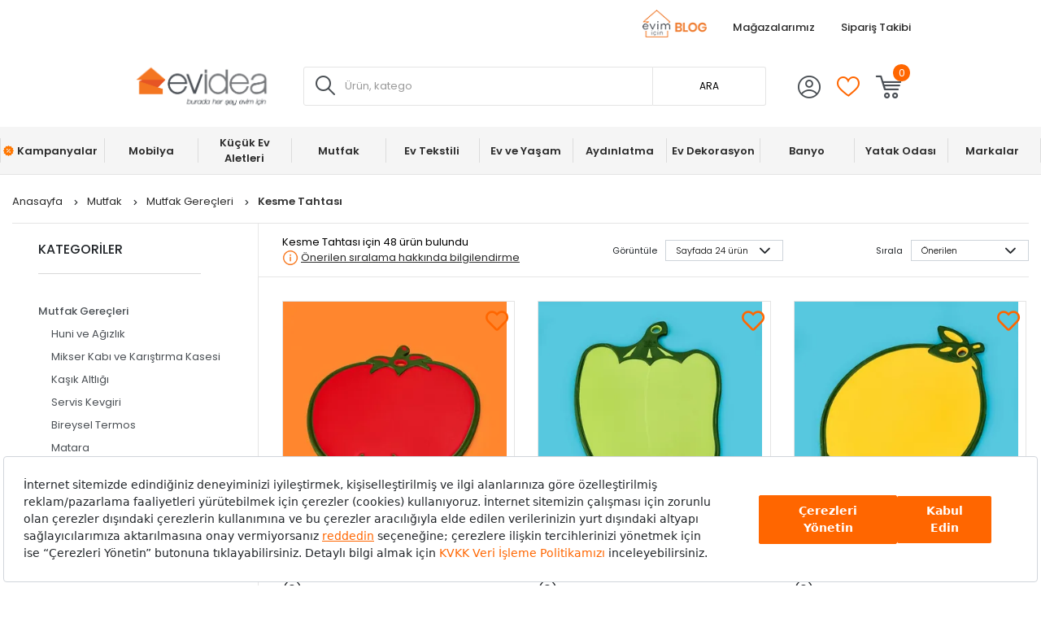

--- FILE ---
content_type: text/html; charset=utf-8
request_url: https://www.evidea.com/mutfak/kesme-tahtasi/
body_size: 42225
content:


<!DOCTYPE html>
<html lang="tr">
  <head>
    <meta http-equiv="content-type" content="text/html; charset=utf-8" />
    <meta name="format-detection" content="telephone=no" />
    <meta name="apple-mobile-web-app-capable" content="yes" />
    <meta name="viewport" content="width=device-width, initial-scale=1, maximum-scale=5, user-scalable=yes">
    
    <meta property="og:type" content="website" />
    <meta property="og:site_name" content="Evidea" />

    <meta name="twitter:site" content="@EvideaCom"/> 
    <meta name="twitter:creator" content="@EvideaCom"/>
    <meta name="facebook-domain-verification" content="mce5hb2wvdeo58z5ic8b6ub0r7m8rr" />
    
      
        <meta name="yandex-verification" content="21c5d4171749ede7" />
      
    
  
      <meta property="og:url" content="https://www.evidea.com/mutfak/kesme-tahtasi/" />
      <meta property="og:image" content="https://6d85e174.cdn.akinoncloud.com/static_omnishop/2025-12-08.1-prod/img/logo.svg" />
      <meta name="twitter:card" content="summary_large_image"/>
      <meta name="twitter:image" content="https://6d85e174.cdn.akinoncloud.com/static_omnishop/2025-12-08.1-prod/img/logo.svg"/>
    
  
    
      <link rel="canonical" href="https://www.evidea.com/mutfak/kesme-tahtasi/">
    
  
  
  

    
    
    
      
    
    

    

    
  
    
  
      



  

  

  

  

  
    
      
    
      
    
      
    
      
    
      
    
      
    
      
    
      
    
      
    
      
    
      
    
      
    
      
    
      
    
  

  

  

  

  

  

  

  

  

  

  

  



  
  



  
    <title>Kesme Tahtası Modelleri ve Fiyatları</title>
  



  
      <meta name="description" content="Kesme tahtası modelleri sağlam, kolay yıpranmayan, uzun ömürlü seçenekleriyle Evidea&#39;da! Cazip fiyat &amp; hızlı kargo avantajı Evidea&#39;da sizi bekliyor."/>
  


<!-- Schema.org markup for Google+ -->




<!-- Twitter Card data -->




<!-- Twitter summary card with large image must be at least 280x150px -->






<!-- Open Graph data -->








  

  


    
    
     <script src="https://evidea.selphiu.com/assets/js/t_v_4.min.js"></script>
    

    <link href="https://6d85e174.cdn.akinoncloud.com/static_omnishop/2025-12-08.1-prod/css/style.css" rel="stylesheet" type="text/css" />

    <link href="https://6d85e174.cdn.akinoncloud.com/static_omnishop/2025-12-08.1-prod/img/favicon.png" rel="shortcut icon" />

    <script type="text/javascript">
      // Start Analytics -> DONT REMOVE
      window["dataLayer"] = window["dataLayer"] || [];

      window["dataLayer"].push({
        event: 'gtm.js'
      });

      window.insider_object = window.insider_object || {};
      window.insider_object.page = {
        'type': 'Category',
      }

      window.insider_object.user = {
        'uuid':'',
        'gender':'',
        'birthday':'',
        'has_transacted':"",
        'transaction_count':"",
        'gdpr_optin':"",
        'name':'',
        'surname':'',
        'username':'',
        'email':'',
        'email_optin':false,
        'phone_number':'',
        'sms_optin':false,
        'returning':"",
        'whatsapp_optin':"",
        'language':"",
        'list_id':"",
        'custom' : {
          'customer_id':''
        }
      }

      // End Analytics -> DONT REMOVE

      var GLOBALS = {
        csrf_token: "<input type='hidden' name='csrfmiddlewaretoken' value='p3eGENmxjLOuKHBELzVcdwiI19KJNJaKhjKfme4PoQ9wt8G803soa6sXvk54K2qg' />",
        analyticsContainers: {"containerId": "GTM-WG84SKW"},
        userLoggedIn:  false ,
        THUMBNAIL_ACTIVE: true,
        THUMBNAIL_OPTIONS: {"product-list": {"width": 690, "height": 757, "crop": "top"}, "product-list_ternary": {"width": 449, "height": 673}, "product-list_quad": {"width": 330, "height": 495}, "product-detail__variant": {"width": 54, "height": 80, "crop": "center"}, "product-detail__slider_zoom": {"quality": 90}, "product-detail__slider_display": {"width": 625, "height": 921, "crop": "center"}, "product-detail__slider_thumbnail": {"width": 94, "height": 148, "crop": "center"}, "category-detail": {"width": 870, "height": 317}, "category-detail__campaign-banner": {"width": 420, "height": 210}, "category-detail__sub-category-banner": {"width": 270, "height": 335}, "basket-list": {"width": 180}, "order-list": {"width": 110, "height": 131, "crop": "top"}, "mini-basket-list": {"width": 94, "height": 143, "crop": "center"}, "autocomplete": {"width": 40, "height": 40}, "combin-product-item": {"width": 278, "height": 210, "crop": "center"}, "blog-home-item": {"width": 450, "height": 340, "crop": "center"}, "checkout-success-item": {"width": 58, "height": 88, "crop": "center"}, "list-banner-desktop": {"width": 1370, "height": 350, "crop": "center"}, "list-banner-mobile": {"width": 375, "height": 200, "quality": 100}, "color-filter": {"width": 30, "height": 30, "crop": "center"}, "product-list-layout-3": {"width": 330, "height": 330, "crop": "center"}, "success-product": {"width": 180, "height": 180, "crop": "center"}, "product": {"width": 616, "height": 616, "crop": "top"}, "product-detail": {"width": 750, "height": 750, "crop": "top"}, "product-zoom": {"width": 2000, "height": 2000, "crop": "top"}, "product-mobile": {"width": 1000, "height": 1000, "crop": "top"}, "product-thumbnail": {"width": 77, "height": 77, "crop": "center"}, "product-variant-image": {"width": 110, "height": 110, "crop": "top", "quality": 100}, "combine-variant": {"width": 63, "height": 63, "crop": "center"}, "basket-item-added": {"width": 89, "height": 133, "crop": "top"}, "product-item-variants": {"width": 60, "height": 60, "crop": "center"}, "small-banner": {"width": 638, "height": 354, "crop": "center"}, "small-banner-mobile": {"width": 440, "height": 245, "crop": "center"}, "quad-category-box-lg": {"width": 550, "height": 550, "crop": "center"}, "quad-category-box-md": {"width": 327, "height": 327, "crop": "center"}, "quad-category-box-s": {"width": 250, "height": 250, "crop": "center"}, "category-slider-lg": {"width": 189, "height": 189, "crop": "center"}, "category-slider-md": {"width": 150, "height": 150, "crop": "center"}, "category-slider-s": {"width": 112, "height": 112, "crop": "center"}, "product-item-lg": {"width": 330, "height": 330, "crop": "center"}, "product-item-md": {"width": 250, "height": 250, "crop": "center"}, "product-item-s": {"width": 180, "height": 180, "crop": "center"}, "evidea-badge-lg": {"width": 75, "height": 75, "crop": "center"}, "evidea-badge-md": {"width": 50, "height": 50, "crop": "center"}, "evidea-badge-s": {"width": 37, "height": 37, "crop": "center"}, "single-banner-lg": {"width": 1300, "height": 504, "crop": "center"}, "single-banner-md": {"width": 650, "height": 252, "crop": "center"}, "single-banner-s": {"width": 325, "height": 126, "crop": "center"}, "popular-brands-lg": {"width": 324, "height": 324, "crop": "center"}, "popular-brands-md": {"width": 224, "height": 224, "crop": "center"}, "popular-brands-s": {"width": 176, "height": 176, "crop": "center"}},
        PRODUCT_ATTRIBUTES: [{ name: `Marka`, key: 'integration_Marka' }, { name: `Renk`, key: 'integration_ColorDesc' }],
        
  page: ['listing'],

      };
      var URLS = {
        changeEmail: '/users/email-change/',
        checkout: '/orders/checkout/',
        basket: '/baskets/basket/',
        static: 'https://6d85e174.cdn.akinoncloud.com/static_omnishop/2025-12-08.1-prod/',
        
      };
    </script>


    
    
    

    

    
    

    
    
  
    
      
        <link rel="preload" href="https://cf6ad7-evidea.akinoncloudcdn.com/products/2025/11/14/130587/27120f6d-b2f5-41d2-b5ec-511416a0c093_size330x330_cropCenter.jpg" as="image" >
      
        <link rel="preload" href="https://cf6ad7-evidea.akinoncloudcdn.com/products/2025/11/10/130590/369679aa-a428-4be5-8565-3d2eec3108cb_size330x330_cropCenter.jpg" as="image" >
      
        <link rel="preload" href="https://cf6ad7-evidea.akinoncloudcdn.com/products/2025/11/10/130588/16d3856e-d446-410a-8a16-6357e8452ba5_size330x330_cropCenter.jpg" as="image" media="(min-width: 768px)">
      
    
  

  

  

  
    
      <link
          
          rel="preload"
          href="https://cf6ad7-evidea.akinoncloudcdn.com/products/2025/11/14/130587/27120f6d-b2f5-41d2-b5ec-511416a0c093_size330x330_cropCenter.jpg"
          as="image">
    
  
    
      <link
          
          rel="preload"
          href="https://cf6ad7-evidea.akinoncloudcdn.com/products/2025/11/10/130590/369679aa-a428-4be5-8565-3d2eec3108cb_size330x330_cropCenter.jpg"
          as="image">
    
  
    
      <link
          
          rel="preload"
          href="https://cf6ad7-evidea.akinoncloudcdn.com/products/2025/11/10/130588/16d3856e-d446-410a-8a16-6357e8452ba5_size330x330_cropCenter.jpg"
          as="image">
    
  
    
      <link
           media="(max-width: 991px)"
          rel="preload"
          href="https://cf6ad7-evidea.akinoncloudcdn.com/products/2025/10/09/131089/b60de6cc-1106-46e3-ad1a-6f0124aad794_size330x330_cropCenter.jpg"
          as="image">
    
  
    
  
    
  
    
  
    
  
    
  
    
  
    
  
    
  
    
  
    
  
    
  
    
  
    
  
    
  
    
  
    
  
    
  
    
  
    
  
    
  



    <link rel="preconnect" href="https://www.google-analytics.com" />
    <link rel="preconnect" href="https://gum.criteo.com" />
    <link rel="preconnect" href="https://stats.g.doubleclick.net" />
    <link rel="preconnect" href="https://googleads.g.doubleclick.net" />
    <link rel="preconnect" href="https://www.googletagmanager.com" />
    <link rel="preconnect" href="https://sslwidget.criteo.com" />
    <link rel="preconnect" href="https://www.google.com" />
    <link rel="preconnect" href="https://www.googleadservices.com" />
    <link rel="preconnect" href="https://static.criteo.net" />
    <link rel="preconnect" href="https://www.google.com.tr" />
    <link rel="preconnect" href="https://connect.facebook.net" />
    <link rel="preconnect" href="https://evidea.akinoncdn.com" />

    <!-- Preload critical font subsets -->
    <link rel="preload" href="https://6d85e174.cdn.akinoncloud.com/static_omnishop/2025-12-08.1-prod/fonts/Poppins-Regular.woff2" as="font" type="font/woff2" crossorigin>
    <link rel="preload" href="https://6d85e174.cdn.akinoncloud.com/static_omnishop/2025-12-08.1-prod/fonts/Poppins-Bold.woff2" as="font" type="font/woff2" crossorigin>
    <link rel="preload" href="https://6d85e174.cdn.akinoncloud.com/static_omnishop/2025-12-08.1-prod/fonts/Poppins-Medium.woff2" as="font" type="font/woff2" crossorigin>
    <link rel="preload" href="https://6d85e174.cdn.akinoncloud.com/static_omnishop/2025-12-08.1-prod/fonts/Poppins-SemiBold.woff2" as="font" type="font/woff2" crossorigin>
  </head>


  <body class=" page-pretty-url search-set">
    <script class="analytics-data" type="text/json">
      {
        "type": "pageViewed",
        "data": "ProductListing"
      }
    </script>

    <div class="">
      
        <div class="store-popup js-redirect-popup" hidden>
  <a href="#" class="close-icon js-redirect-app-close">x</a>
  <div class="store-area">
    <div class="store-title">
      Mobil Uygulamamızı
      Denediniz mi?
    </div>
    <div class="store-button-up">
      <a href="#" target="_blank" class="store-button js-redirect-url">
        <img loading="lazy" decoding="auto" src="https://6d85e174.cdn.akinoncloud.com/static_omnishop/2025-12-08.1-prod/img/group-11.svg" class="pop-up-button" alt="pop-up-button"/>
      </a>
    </div>  
  </div>
</div>
 






  


<header class="header js-index__wrapper">
  <div class="header__container px-md-0">
    <div class="header__container-top justify-content-between">
      <div class="header__container-top-left  d-flex">
        
        
          
        
          
        
          
        
      </div>   
      <div class="header__container-top-right d-flex">
        
          
            
            <a style="color: !important;" href="https://evimicin.evidea.com/" class="d-flex align-items-center header__container-top-item" 
              target="_blank" title="Blog">
              <img width="79" height="34" src="https://6d85e174.cdn.akinoncloud.com/static_omnishop/2025-12-08.1-prod/img/evidea-blog.png" decoding="auto" fetchpriority="high" alt="Evidea Blog" />
            </a>
             
          
        
          
            
              <a style="color:#2a2a2a !important;" href="/magazalarimiz/" class="d-flex align-items-center header__container-top-item" 
                target="_self" title="Mağazalarımız" >
                
                Mağazalarımız
              </a>
             
          
        
          
            
              <a style="color:#2a2a2a !important;" rel="nofollow" href="/users/orders/?cancel=track"
                  class="d-flex align-items-center header__container-top-item
                    order-item-modal"
                    data-toggle="modal" data-target="#order-modal"
                  target="_self">
                
                Sipariş Takibi
              </a>
             
          
        
      </div>
    </div>
    <div class="header__container-middle">
      <div class="header__container px-md-0 d-flex justify-content-between align-items-center">
        <div class="header__left d-flex align-items-center">
          <div class="header__hamburger-icon d-lg-none js-open-btn">
            <span></span>
            <span></span>
            <span></span>
            <span></span>
          </div>
          <div class="header__logo">
            <a href="/" title="Evidea">
              <img decoding="auto" src="https://6d85e174.cdn.akinoncloud.com/static_omnishop/2025-12-08.1-prod/img/evidea-header-logo.png" alt="Evidea" title="Evidea" width="200" height="60" fetchpriority="high"/>
            </a>
          </div>
        </div>
        <div class="header__search d-none d-lg-block">
          
          
          


<div class="search__box">
  <form action="/arama" method="get" class="d-flex position-relative js-prime-search-form">
    <div class="header__search-form-item position-relative w-100">
      
  <div class="input-wrapper js-input-wrapper
    
    " 
      >
     <span class='icon-search header__search-icon position-absolute d-none d-lg-block js-search-icon'></span> 
    <input class="input header__search-input js-search-input"
      type="text" name="search_text" 
      minlength=""
    	
      placeholder="Ürün, kategori veya marka adı ile arayınız."
      autocomplete="off"
      
      
      

      
      

      
      
      
      
      
      
      
      
    >
    
     <input type="hidden" name="ref" value="prime" />
        <button class="header__search-mobile icon-search position-absolute d-lg-none"></button>
        <button class="header__search-desktop position-absolute d-none d-lg-block">ARA</button> 
  </div>

    </div>
  </form>
</div>



        </div>
        <div class="header__right d-flex align-items-center">
          <div class="header__icon header__icon-profile">
            <a rel="nofollow" href="/account/" aria-label="Evidea Profil Sayfası" class="d-xl-flex align-items-center user-panel-profile">
              <i class="icon-profil"></i>
            </a>
            
  <div class="header-account-menu header-account-menu__new">
  <div class="arrow"></div>
  <div class="header-account-menu__new-title">
    <a href="/evidea-club" class="header-account-menu__new-title-link">
      <u>Evidea Club&apos;a</u>
      Katılın, Fırsatlardan İlk Siz Haberdar Olun!
    </a>
  </div>
  <div class="header-account-menu__new-auth">
    <a href="/users/register/?next=/mutfak/kesme-tahtasi/" class="register-button">
      Üye Ol
    </a>
    <a href="/users/login/?next=/mutfak/kesme-tahtasi/" class="login-button">
      Giriş Yap
    </a>
  </div>
  <div class="header-account-menu__new-other">
    <a href="/" class="header-account-menu__new-other-link" data-toggle="modal"
    data-target="#order-modal">Sipariş Takibi</a>
    <a href="/yardim" class="header-account-menu__new-other-link">Yardım</a>
  </div>
</div>

          </div>
          <div class="mini-basket header__icon header__icon-fav">
            <a rel="nofollow" href="/account/favourite-products/?limit=20" class="d-xl-flex align-items-center">
              <i class="icon-fav-off"></i>
              
            </a>
          </div>
          <div class="header__icon header__icon-mini-basket">
            

<div class="mini-basket js-mini-basket d-xl-flex align-items-center">
  <div>
    <a href="/baskets/basket/" rel="nofollow" class="d-block js-basket-popup" title="Sepet">
      <i class="icon-cart"></i>
      <span class="js-mini-basket-total-quantity mini-basket__quantity">
        0
      </span>
    </a>
  </div>
  <div class="mini-basket__content js-mini-basket-content js-mini-basket-box">
    <div>
      <i class="icon-close float-right js-mini-basket-close-button"></i>
      <div class="mini-basket__content__head fsize-13 d-flex mb-2 border-bottom border-dark-black-1 font-weight-500">
        <span class="mr-1">Sepetinizde</span>
        <span class="mr-1 js-mini-basket-total-quantity">0</span>
        <span>adet ürün var</span>
      </div>
      
  <div class="mini-basket-list js-mini-basket-list-container">
    
    

<div class="mini-basket-item row js-mini-basket-item" hidden>
  <div class="col-2 align-self-center pl-0">
    <a class="d-block js-mini-basket-item-image-link" href="">
      <img decoding="auto" loading="lazy" class="mini-basket-item__image js-mini-basket-item-image" src="">
    </a>
  </div>
  <div class="mini-basket-item__product-name col-7 d-flex flex-column">
    <a href="" class="js-mini-basket-item-product-name fsize-13"></a>
    <span class="mini-basket-item__base-code-container">Ürün Kodu :
      <span class="js-mini-basket-item-product-base-code"></span>
    </span>
    <span class="mini-basket-item__quantity-container">Adet
      <span class="js-mini-basket-item-quantity"></span>
    </span>
  </div>
  <div class="col-3 text-right d-flex justify-content-end">
    <div class="d-flex flex-row">
      <div class="mini-basket-item__price">
        <span class="js-mini-basket-item-price"></span>
        <span class="mini-basket-item__price-currency">TL</span>
      </div>
    </div>
  </div>
</div>

  </div>

      <div class="w-100 js-mini-basket-discounts border-bottom mt-2 pb-2 border-dark-black-1 font-weight-500" hidden>
        <div class="w-100 js-mini-basket-discounts-wrapper" hidden></div>
        <div class="js-mini-basket-discount-template" hidden>
          <div class="d-flex align-items center justify-content-between w-100 fsize-12 color-black">
            <span>%_name_%</span>
            <span class="d-flex align-items-center min-width-fit-content pr-3">%_amount_%</span>
          </div>
        </div>
      </div>
      <div class="d-flex fsize-13 justify-content-between mt-1 font-weight-500">
        <div class="d-flex">
          Sepet Toplamı :&nbsp;
          (<span class="mr-1 js-mini-basket-total-quantity"></span>
          <span class="">Ürün</span>)
        </div>
        <div class="d-flex text-right justify-content-end pr-3">
          <span class="js-mini-basket-total-amount"></span> TL
        </div>
      </div>
      <ul class="mini-basket__buttons mt-3 text-center pl-0">
        <li class="go-to-cart">
          <a href="/baskets/basket/" rel="nofollow">
            <span>SEPETE GİT</span>
          </a>
        </li>
      </ul>
    </div>
  </div>
</div>
          </div>
        </div>
      </div>
    </div>
    <div class="header__search-trigger d-lg-none">
      <button type="button" class="header__search-trigger-btn js-mobile-search-toggle" aria-label="Arama yap">
        <span class="header__search-trigger-text">Ürün, kategori veya marka adı ile arayınız.</span>
        <span class="header__search-trigger-icon icon-search"></span>
      </button>
    </div>
    <div class="header__search d-lg-none js-mobile-search -mobile active">
      
      
      


<div class="search__box">
  <form action="/arama" method="get" class="d-flex position-relative js-prime-search-form">
    <div class="header__search-form-item position-relative w-100">
      
  <div class="input-wrapper js-input-wrapper
    
    " 
      >
     <span class='icon-search header__search-icon position-absolute d-none d-lg-block js-search-icon'></span> 
    <input class="input header__search-input js-search-input"
      type="text" name="search_text" 
      minlength=""
    	
      placeholder="Ürün, kategori veya marka adı ile arayınız."
      autocomplete="off"
      
      
      

      
      

      
      
      
      
      
      
      
      
    >
    
     <input type="hidden" name="ref" value="prime" />
        <button class="header__search-mobile icon-search position-absolute d-lg-none"></button>
        <button class="header__search-desktop position-absolute d-none d-lg-block">ARA</button> 
  </div>

    </div>
  </form>
</div>



    </div>

    
    
    <div class="d-none d-lg-block">
      
      
      




<div
  class="js-autocomplete-wrapper autocomplete__dropdown"
  id="PrimeAutocompleteWrapper"
  data-brand-limit="3"
  data-category-limit="5"
  data-campaign-limit="3"
  data-page-limit="2"
  data-product-limit="5"
>
  <div class="autocomplete__mobile-header d-lg-none d-flex align-items-center justify-content-between">
    <div class="js-autocomplete-close autocomplete__mobile-close">
      <svg xmlns="http://www.w3.org/2000/svg" width="32" height="32" viewBox="0 0 32 32">
        <g fill="none" fill-rule="evenodd">
            <g fill="#000" fill-rule="nonzero">
                <g>
                    <path d="M11.61 16h13.057c.368 0 .666.298.666.667 0 .368-.298.666-.666.666H11.609l4.196 4.196c.26.26.26.682 0 .942-.26.26-.683.26-.943 0l-5.333-5.333c-.26-.26-.26-.682 0-.943l5.333-5.333c-.26-.26.682-.26.943 0 .26.26.26.682 0 .943L11.609 16z" transform="translate(-16 -24) translate(16 24)"></path>
                </g>
            </g>
        </g>
      </svg>
    </div>
    <form action="/arama" method="get" class="autocomplete__mobile-form d-flex align-items-center js-prime-search-form">
      <div class="w-100 position-relative">
        
  <div class="input-wrapper js-input-wrapper
    
    " 
        >
    
    <input class="input header__search-input js-search-input"
      type="text" name="search_text" 
      minlength=""
    	
      placeholder="Ürün, kategori veya marka adı ile arayınız."
      autocomplete="off"
      
      
      

      
      

      
      
      
      
      
      
      
      
    >
    
     <input type="hidden" name="ref" value="prime" /> 
  </div>

        <button type="button" class="js-mobile-search-clear autocomplete__mobile-clear d-none position-absolute">
          <svg xmlns="http://www.w3.org/2000/svg" width="20" height="20" viewBox="0 0 20 20">
            <path fill="#D0D0D0" fill-rule="evenodd" d="M11.179 10l1.767 1.768-1.178 1.178L10 11.18l-1.768 1.767-1.178-1.178L8.82 10 7.054 8.232l1.178-1.178L10 8.82l1.768-1.767 1.178 1.178L11.18 10zM10 1.667c-4.603 0-8.333 3.73-8.333 8.333 0 4.602 3.73 8.333 8.333 8.333 4.602 0 8.333-3.73 8.333-8.333S14.603 1.667 10 1.667z"></path>
          </svg>
        </button>
      </div>
    </form>
  </div>
  
  <!-- Mobil için yeniden düzenlenen sıralama -->
  <div class="js-recently-search-wrapper d-lg-none">
    <div class="autocomplete__section-title d-flex justify-content-between align-items-center">
      <span>Geçmiş Aramalar</span>
      <span class="autocomplete__section-remove js-clear-recent-searches">Temizle</span>
    </div>
    <div class="autocomplete__section-body js-recently-searches"></div>
  </div>
  
  <div class="js-popular-search-wrapper d-lg-none">
    <div class="autocomplete__section-title">
      <span>Popüler Aramalar</span>
    </div>
    <div class="autocomplete__section-body js-popular-searches"></div>
  </div>
  
  <div class="js-popular-products-wrapper d-lg-none">
    <div class="autocomplete__section-title">
      <span>Popüler Ürünler</span>
    </div>
    <div class="autocomplete__section-body-popular js-popular-products"></div>
  </div>
  
  <!-- Desktop için orijinal sıralama korunuyor -->
  <div class="js-popular-search-wrapper d-none d-lg-block">
    <div class="autocomplete__section-title">
      <span>Popüler Aramalar</span>
    </div>
    <div class="autocomplete__section-body js-popular-searches"></div>
  </div>
  
  <div class="js-recently-search-wrapper d-none d-lg-block">
    <div class="autocomplete__section-title d-flex justify-content-between align-items-center">
      <span class="js-popular-recently-search-title">Geçmiş Aramalar</span>
      <span class="autocomplete__section-remove js-clear-recent-searches">Temizle</span>
    </div>
    <div class="autocomplete__section-body-recent js-recently-searches"></div>
  </div>
  
  <div class="js-popular-products-wrapper d-none d-lg-block">
    <div class="autocomplete__section-title">
      <span>Son baktığınız ürünler</span>
    </div>
    <div class="autocomplete__section-body-popular js-popular-products"></div>
  </div>
  
  <div class="row autocomplete__container m-0 justify-content-center" id="PrimeAutocompleteResults">
    <div class="js-autocomplete-dropdown autocomplete__results d-flex flex-column w-100" id="PrimeAutocompleteDropdown"></div>
  </div>
</div>

    </div>
    
    
    <div class="d-lg-none">
      
      
      




<div
  class="js-autocomplete-wrapper autocomplete__dropdown"
  id="PrimeAutocompleteWrapper"
  data-brand-limit="3"
  data-category-limit="5"
  data-campaign-limit="3"
  data-page-limit="2"
  data-product-limit="5"
>
  <div class="autocomplete__mobile-header d-lg-none d-flex align-items-center justify-content-between">
    <div class="js-autocomplete-close autocomplete__mobile-close">
      <svg xmlns="http://www.w3.org/2000/svg" width="32" height="32" viewBox="0 0 32 32">
        <g fill="none" fill-rule="evenodd">
            <g fill="#000" fill-rule="nonzero">
                <g>
                    <path d="M11.61 16h13.057c.368 0 .666.298.666.667 0 .368-.298.666-.666.666H11.609l4.196 4.196c.26.26.26.682 0 .942-.26.26-.683.26-.943 0l-5.333-5.333c-.26-.26-.26-.682 0-.943l5.333-5.333c-.26-.26.682-.26.943 0 .26.26.26.682 0 .943L11.609 16z" transform="translate(-16 -24) translate(16 24)"></path>
                </g>
            </g>
        </g>
      </svg>
    </div>
    <form action="/arama" method="get" class="autocomplete__mobile-form d-flex align-items-center js-prime-search-form">
      <div class="w-100 position-relative">
        
  <div class="input-wrapper js-input-wrapper
    
    " 
        >
    
    <input class="input header__search-input js-search-input"
      type="text" name="search_text" 
      minlength=""
    	
      placeholder="Ürün, kategori veya marka adı ile arayınız."
      autocomplete="off"
      
      
      

      
      

      
      
      
      
      
      
      
      
    >
    
     <input type="hidden" name="ref" value="prime" /> 
  </div>

        <button type="button" class="js-mobile-search-clear autocomplete__mobile-clear d-none position-absolute">
          <svg xmlns="http://www.w3.org/2000/svg" width="20" height="20" viewBox="0 0 20 20">
            <path fill="#D0D0D0" fill-rule="evenodd" d="M11.179 10l1.767 1.768-1.178 1.178L10 11.18l-1.768 1.767-1.178-1.178L8.82 10 7.054 8.232l1.178-1.178L10 8.82l1.768-1.767 1.178 1.178L11.18 10zM10 1.667c-4.603 0-8.333 3.73-8.333 8.333 0 4.602 3.73 8.333 8.333 8.333 4.602 0 8.333-3.73 8.333-8.333S14.603 1.667 10 1.667z"></path>
          </svg>
        </button>
      </div>
    </form>
  </div>
  
  <!-- Mobil için yeniden düzenlenen sıralama -->
  <div class="js-recently-search-wrapper d-lg-none">
    <div class="autocomplete__section-title d-flex justify-content-between align-items-center">
      <span>Geçmiş Aramalar</span>
      <span class="autocomplete__section-remove js-clear-recent-searches">Temizle</span>
    </div>
    <div class="autocomplete__section-body js-recently-searches"></div>
  </div>
  
  <div class="js-popular-search-wrapper d-lg-none">
    <div class="autocomplete__section-title">
      <span>Popüler Aramalar</span>
    </div>
    <div class="autocomplete__section-body js-popular-searches"></div>
  </div>
  
  <div class="js-popular-products-wrapper d-lg-none">
    <div class="autocomplete__section-title">
      <span>Popüler Ürünler</span>
    </div>
    <div class="autocomplete__section-body-popular js-popular-products"></div>
  </div>
  
  <!-- Desktop için orijinal sıralama korunuyor -->
  <div class="js-popular-search-wrapper d-none d-lg-block">
    <div class="autocomplete__section-title">
      <span>Popüler Aramalar</span>
    </div>
    <div class="autocomplete__section-body js-popular-searches"></div>
  </div>
  
  <div class="js-recently-search-wrapper d-none d-lg-block">
    <div class="autocomplete__section-title d-flex justify-content-between align-items-center">
      <span class="js-popular-recently-search-title">Geçmiş Aramalar</span>
      <span class="autocomplete__section-remove js-clear-recent-searches">Temizle</span>
    </div>
    <div class="autocomplete__section-body-recent js-recently-searches"></div>
  </div>
  
  <div class="js-popular-products-wrapper d-none d-lg-block">
    <div class="autocomplete__section-title">
      <span>Son baktığınız ürünler</span>
    </div>
    <div class="autocomplete__section-body-popular js-popular-products"></div>
  </div>
  
  <div class="row autocomplete__container m-0 justify-content-center" id="PrimeAutocompleteResults">
    <div class="js-autocomplete-dropdown autocomplete__results d-flex flex-column w-100" id="PrimeAutocompleteDropdown"></div>
  </div>
</div>

    </div>
  </div>
  
    



<nav class="navigation__container d-none d-lg-block navigation__desktop js-nav-desktop">
  <div class="navigation__content px-md-0">
    <a href="/" title="Evidea" class="navigation__sticky-logo">
      <img decoding="auto" loading="lazy" src="https://6d85e174.cdn.akinoncloud.com/static_omnishop/2025-12-08.1-prod/img/evidea-home-icon.png" alt="Evidea" title="Evidea"/>
    </a>
    <ul class="navigation__box d-none d-lg-flex align-items-center">
      
        <li
          class="navigation__item text-center is-campaign position-relative" 
          data-pk="241c4a54-f1a9-457d-b1e4-ac7fddff0a53"
          data-index="1"
          data-url="/kampanyalar/">
          <a href="/kampanyalar/" title="Kampanyalar"
            class="d-flex align-items-center justify-content-center position-relative navigation__item-link">
            
              <span class="icon-yuzde"></span>
            
            Kampanyalar
            
              <span class="right-line"></span>
            
          </a>
          
        </li>
      
        <li
          class="navigation__item text-center js-navigation-item position-relative" 
          data-pk="3fbf5dd6-8c9c-46ca-81bc-d3080c712080"
          data-index="2"
          data-url="/tamamlayici-mobilya/">
          <a href="/tamamlayici-mobilya/" title="Mobilya"
            class="d-flex align-items-center justify-content-center position-relative navigation__item-link">
            
            Mobilya
            
          </a>
          
        </li>
      
        <li
          class="navigation__item text-center js-navigation-item position-relative" 
          data-pk="a916f6b5-008a-4b1d-932f-149743093ac9"
          data-index="3"
          data-url="/elektrikli-ev-aletleri/">
          <a href="/elektrikli-ev-aletleri/" title="Küçük Ev Aletleri"
            class="d-flex align-items-center justify-content-center position-relative navigation__item-link">
            
            Küçük Ev Aletleri
            
          </a>
          
        </li>
      
        <li
          class="navigation__item text-center js-navigation-item position-relative" 
          data-pk="9ad7eb50-e2b7-41d3-b33b-935808aa2524"
          data-index="4"
          data-url="/mutfak/">
          <a href="/mutfak/" title="Mutfak"
            class="d-flex align-items-center justify-content-center position-relative navigation__item-link">
            
            Mutfak
            
          </a>
          
        </li>
      
        <li
          class="navigation__item text-center js-navigation-item position-relative" 
          data-pk="612fd5c5-a84e-4f68-a35e-fc3377756ebb"
          data-index="5"
          data-url="/ev-tekstili/">
          <a href="/ev-tekstili/" title="Ev Tekstili"
            class="d-flex align-items-center justify-content-center position-relative navigation__item-link">
            
            Ev Tekstili
            
          </a>
          
        </li>
      
        <li
          class="navigation__item text-center js-navigation-item position-relative" 
          data-pk="51f32b92-e342-4eff-a19e-7915564d29dc"
          data-index="6"
          data-url="/ev-ve-yasam/">
          <a href="/ev-ve-yasam/" title="Ev ve Yaşam"
            class="d-flex align-items-center justify-content-center position-relative navigation__item-link">
            
            Ev ve Yaşam
            
          </a>
          
        </li>
      
        <li
          class="navigation__item text-center js-navigation-item position-relative" 
          data-pk="04ef5700-8858-4c30-903e-b584a9f05245"
          data-index="7"
          data-url="/aydinlatma/">
          <a href="/aydinlatma/" title="Aydınlatma"
            class="d-flex align-items-center justify-content-center position-relative navigation__item-link">
            
            Aydınlatma
            
          </a>
          
        </li>
      
        <li
          class="navigation__item text-center js-navigation-item position-relative" 
          data-pk="d3959932-5aba-43bb-89bc-997994fc2e24"
          data-index="8"
          data-url="/ev-dekorasyon/">
          <a href="/ev-dekorasyon/" title="Ev Dekorasyon"
            class="d-flex align-items-center justify-content-center position-relative navigation__item-link">
            
            Ev Dekorasyon
            
          </a>
          
        </li>
      
        <li
          class="navigation__item text-center js-navigation-item position-relative" 
          data-pk="c7dd05e3-b757-427f-a9c7-fa6c8b611390"
          data-index="9"
          data-url="/banyo/">
          <a href="/banyo/" title="Banyo"
            class="d-flex align-items-center justify-content-center position-relative navigation__item-link">
            
            Banyo
            
          </a>
          
        </li>
      
        <li
          class="navigation__item text-center js-navigation-item position-relative" 
          data-pk="22e9a559-955e-4168-a357-3935a641bfe8"
          data-index="10"
          data-url="/yatak-odasi/">
          <a href="/yatak-odasi/" title="Yatak Odası"
            class="d-flex align-items-center justify-content-center position-relative navigation__item-link">
            
            Yatak Odası
            
          </a>
          
        </li>
      
        <li
          class="navigation__item text-center is-campaign position-relative" 
          data-pk="f480ab67-98fe-4908-a9ae-26ec047bf3da"
          data-index="11"
          data-url="/marka/">
          <a href="/marka/" title="Markalar"
            class="d-flex align-items-center justify-content-center position-relative navigation__item-link">
            
            Markalar
            
              <span class="right-line"></span>
            
          </a>
          
        </li>
      
    </ul>
  </div>
</nav>

  
</header>
 

  
  

  
    



  


      

      
  <div class="list page-wrapper js-body__index__wrapper">
    <div class="list__header">
      <div class="header">
  


  
    
  

  

  
  

  
  

  
  
    
  
    
  
    
  

  
  

  
  

  
    <div class="breadcrumb overflow-auto ">
      
        <div class="breadcrumb__item text-nowrap" title="Anasayfa">
          
            <a
              href="/"
              title="Anasayfa"
              class="breadcrumb__link"
            >
              Anasayfa
            </a>
            <span class="divider"><i class="icon-chevron-right"></i></span>
          
        </div>
      
        <div class="breadcrumb__item text-nowrap" title="Mutfak">
          
            <a
              href="/mutfak/"
              title="Mutfak"
              class="breadcrumb__link"
            >
              Mutfak
            </a>
            <span class="divider"><i class="icon-chevron-right"></i></span>
          
        </div>
      
        <div class="breadcrumb__item text-nowrap" title="Mutfak Gereçleri">
          
            <a
              href="/mutfak/mutfak-gerecleri/"
              title="Mutfak Gereçleri"
              class="breadcrumb__link"
            >
              Mutfak Gereçleri
            </a>
            <span class="divider"><i class="icon-chevron-right"></i></span>
          
        </div>
      
        <div class="breadcrumb__item breadcrumb__item--last text-nowrap" title="Kesme Tahtası">
          
            <span class="breadcrumb__text">Kesme Tahtası</span>
          
        </div>
      
      
    </div>
  

  

  






</div>
    </div>
    <div class="list__body">
      <div class="body ">
  









  

  

  

  

  

  

  

  

  

  

  

  

  

  

  


<div class="sidebar d-none d-lg-block">
<div class="sidebar--overlay"> </div>
  <div class="sidebar__item sidebar__item--categories">
    
  <div class="sidebar-item">
    <div class="sidebar-item__header">
      <span class="title">KATEGORİLER</span>
      <div class="sidebar-item__close-area d-lg-none">
        <span class="js-clear-all-choices clearing">Temizle</span>
        <span class="icon-close js-close-mobile-filtering d-lg-none"> </span>
      </div>
    </div>
    <div class="sidebar-item__body sidebaer-item__scroll js-sidebar-item">
      
      
  <div class="filters">
    
      
      
      
        
      
    
      
        
          
  
  
    
  
  <div class="filter-item filter-item-category_ids filter-item--category js-single" data-facetkey="category_ids" data-facet="{&#39;name&#39;: &#39;Kategori&#39;, &#39;key&#39;: &#39;category_ids&#39;, &#39;search_key&#39;: &#39;category_ids&#39;, &#39;widget_type&#39;: &#39;category&#39;, &#39;order&#39;: 1, &#39;extra_params&#39;: {}, &#39;data&#39;: {&#39;name&#39;: &#39;Kategori&#39;, &#39;search_key&#39;: &#39;category_ids&#39;, &#39;choices&#39;: [{&#39;label&#39;: &#39;Mutfak Gereçleri&#39;, &#39;value&#39;: 144, &#39;quantity&#39;: 396, &#39;is_selected&#39;: False, &#39;depth&#39;: 0, &#39;real_depth&#39;: 3, &#39;url&#39;: &#39;/mutfak/mutfak-gerecleri/&#39;, &#39;menuitemmodel&#39;: &#39;0a4a2ca1d92b4cdcacb9848c27dd7f50&#39;, &#39;is_parent_of_selection&#39;: True}, {&#39;label&#39;: &#39;Huni ve Ağızlık&#39;, &#39;value&#39;: 147, &#39;quantity&#39;: 1, &#39;is_selected&#39;: False, &#39;depth&#39;: 1, &#39;real_depth&#39;: 4, &#39;url&#39;: &#39;/mutfak/huni-ve-agizlik/&#39;, &#39;menuitemmodel&#39;: &#39;a2781baf4dd64d36b8fab57068b92b02&#39;, &#39;is_parent_of_selection&#39;: False}, {&#39;label&#39;: &#39;Mikser Kabı ve Karıştırma Kasesi&#39;, &#39;value&#39;: 148, &#39;quantity&#39;: 6, &#39;is_selected&#39;: False, &#39;depth&#39;: 1, &#39;real_depth&#39;: 4, &#39;url&#39;: &#39;/mutfak/mikser-kabi-ve-karistirma-kasesi/&#39;, &#39;menuitemmodel&#39;: &#39;ff92efbce512404ea78b7add7ad3bba4&#39;, &#39;is_parent_of_selection&#39;: False}, {&#39;label&#39;: &#39;Kaşık Altlığı&#39;, &#39;value&#39;: 152, &#39;quantity&#39;: 5, &#39;is_selected&#39;: False, &#39;depth&#39;: 1, &#39;real_depth&#39;: 4, &#39;url&#39;: &#39;/mutfak/kasik-altligi/&#39;, &#39;menuitemmodel&#39;: &#39;d781c87475bd4f648d7841becc7fbf3c&#39;, &#39;is_parent_of_selection&#39;: False}, {&#39;label&#39;: &#39;Servis Kevgiri&#39;, &#39;value&#39;: 155, &#39;quantity&#39;: 7, &#39;is_selected&#39;: False, &#39;depth&#39;: 1, &#39;real_depth&#39;: 4, &#39;url&#39;: &#39;/mutfak/servis-kevgiri/&#39;, &#39;menuitemmodel&#39;: &#39;0929221fb90640998ce9c712df614414&#39;, &#39;is_parent_of_selection&#39;: False}, {&#39;label&#39;: &#39;Bireysel Termos&#39;, &#39;value&#39;: 158, &#39;quantity&#39;: 36, &#39;is_selected&#39;: False, &#39;depth&#39;: 1, &#39;real_depth&#39;: 4, &#39;url&#39;: &#39;/mutfak/bireysel-termos/&#39;, &#39;menuitemmodel&#39;: &#39;c42ad278b07741c7bf9ad3e94f68f2fe&#39;, &#39;is_parent_of_selection&#39;: False}, {&#39;label&#39;: &#39;Matara&#39;, &#39;value&#39;: 159, &#39;quantity&#39;: 18, &#39;is_selected&#39;: False, &#39;depth&#39;: 1, &#39;real_depth&#39;: 4, &#39;url&#39;: &#39;/mutfak/matara/&#39;, &#39;menuitemmodel&#39;: &#39;7c6a767271884617b73989b40b703255&#39;, &#39;is_parent_of_selection&#39;: False}, {&#39;label&#39;: &#39;Bıçak Bileyici ve Bıçak Tutucu&#39;, &#39;value&#39;: 160, &#39;quantity&#39;: 1, &#39;is_selected&#39;: False, &#39;depth&#39;: 1, &#39;real_depth&#39;: 4, &#39;url&#39;: &#39;/mutfak/bicak-bileyici-ve-bicak-tutucu/&#39;, &#39;menuitemmodel&#39;: &#39;cd429f834cc5408ca5e565cdc9cfcedb&#39;, &#39;is_parent_of_selection&#39;: False}, {&#39;label&#39;: &#39;Dondurma Kalıbı&#39;, &#39;value&#39;: 161, &#39;quantity&#39;: 2, &#39;is_selected&#39;: False, &#39;depth&#39;: 1, &#39;real_depth&#39;: 4, &#39;url&#39;: &#39;/mutfak/dondurma-kalibi/&#39;, &#39;menuitemmodel&#39;: &#39;4eff189eb2db4426b74c3e53dd988d79&#39;, &#39;is_parent_of_selection&#39;: False}, {&#39;label&#39;: &#39;Çırpıcı&#39;, &#39;value&#39;: 164, &#39;quantity&#39;: 7, &#39;is_selected&#39;: False, &#39;depth&#39;: 1, &#39;real_depth&#39;: 4, &#39;url&#39;: &#39;/mutfak/cirpici/&#39;, &#39;menuitemmodel&#39;: &#39;7e144b767f7f4bf3adf9818d89add487&#39;, &#39;is_parent_of_selection&#39;: False}, {&#39;label&#39;: &#39;Dilimleyici&#39;, &#39;value&#39;: 165, &#39;quantity&#39;: 2, &#39;is_selected&#39;: False, &#39;depth&#39;: 1, &#39;real_depth&#39;: 4, &#39;url&#39;: &#39;/mutfak/dilimleyici/&#39;, &#39;menuitemmodel&#39;: &#39;17cba2509b52434c85c688ba162c96e1&#39;, &#39;is_parent_of_selection&#39;: False}, {&#39;label&#39;: &#39;Doğrayıcı&#39;, &#39;value&#39;: 166, &#39;quantity&#39;: 10, &#39;is_selected&#39;: False, &#39;depth&#39;: 1, &#39;real_depth&#39;: 4, &#39;url&#39;: &#39;/mutfak/dograyici/&#39;, &#39;menuitemmodel&#39;: &#39;a5e953764410482986dee082e23bb483&#39;, &#39;is_parent_of_selection&#39;: False}, {&#39;label&#39;: &#39;Ezici&#39;, &#39;value&#39;: 167, &#39;quantity&#39;: 11, &#39;is_selected&#39;: False, &#39;depth&#39;: 1, &#39;real_depth&#39;: 4, &#39;url&#39;: &#39;/mutfak/ezici/&#39;, &#39;menuitemmodel&#39;: &#39;89019ba5ce7143e6b1ba3b0d9eed97f1&#39;, &#39;is_parent_of_selection&#39;: False}, {&#39;label&#39;: &#39;Havan&#39;, &#39;value&#39;: 170, &#39;quantity&#39;: 3, &#39;is_selected&#39;: False, &#39;depth&#39;: 1, &#39;real_depth&#39;: 4, &#39;url&#39;: &#39;/mutfak/havan/&#39;, &#39;menuitemmodel&#39;: &#39;f160140eeb06490fb61da957733aa01b&#39;, &#39;is_parent_of_selection&#39;: False}, {&#39;label&#39;: &#39;Kırıcı&#39;, &#39;value&#39;: 171, &#39;quantity&#39;: 5, &#39;is_selected&#39;: False, &#39;depth&#39;: 1, &#39;real_depth&#39;: 4, &#39;url&#39;: &#39;/mutfak/kirici/&#39;, &#39;menuitemmodel&#39;: &#39;5543c04d4d6943e59063ec12ae9e91ab&#39;, &#39;is_parent_of_selection&#39;: False}, {&#39;label&#39;: &#39;Limon ve Narenciye Sıkacağı&#39;, &#39;value&#39;: 172, &#39;quantity&#39;: 6, &#39;is_selected&#39;: False, &#39;depth&#39;: 1, &#39;real_depth&#39;: 4, &#39;url&#39;: &#39;/mutfak/limon-ve-narenciye-sikacagi/&#39;, &#39;menuitemmodel&#39;: &#39;16df2eef2ef64655940a361a393974b0&#39;, &#39;is_parent_of_selection&#39;: False}, {&#39;label&#39;: &#39;Merdane&#39;, &#39;value&#39;: 173, &#39;quantity&#39;: 3, &#39;is_selected&#39;: False, &#39;depth&#39;: 1, &#39;real_depth&#39;: 4, &#39;url&#39;: &#39;/mutfak/merdane/&#39;, &#39;menuitemmodel&#39;: &#39;10067be9d55e401d823ea907edf709ea&#39;, &#39;is_parent_of_selection&#39;: False}, {&#39;label&#39;: &#39;Mutfak Makası&#39;, &#39;value&#39;: 175, &#39;quantity&#39;: 12, &#39;is_selected&#39;: False, &#39;depth&#39;: 1, &#39;real_depth&#39;: 4, &#39;url&#39;: &#39;/mutfak/mutfak-makasi/&#39;, &#39;menuitemmodel&#39;: &#39;ca47db3a08d94ca18343a1bcbee642e3&#39;, &#39;is_parent_of_selection&#39;: False}, {&#39;label&#39;: &#39;Oyucu&#39;, &#39;value&#39;: 176, &#39;quantity&#39;: 1, &#39;is_selected&#39;: False, &#39;depth&#39;: 1, &#39;real_depth&#39;: 4, &#39;url&#39;: &#39;/mutfak/oyucu/&#39;, &#39;menuitemmodel&#39;: &#39;146935bcba9043e8beca9c5b90e7d7ac&#39;, &#39;is_parent_of_selection&#39;: False}, {&#39;label&#39;: &#39;Pratik Mutfak Aleti&#39;, &#39;value&#39;: 177, &#39;quantity&#39;: 43, &#39;is_selected&#39;: False, &#39;depth&#39;: 1, &#39;real_depth&#39;: 4, &#39;url&#39;: &#39;/mutfak/pratik-mutfak-aleti/&#39;, &#39;menuitemmodel&#39;: &#39;19e148f327374e68b25a583ccb9f9d2c&#39;, &#39;is_parent_of_selection&#39;: False}, {&#39;label&#39;: &#39;Rende&#39;, &#39;value&#39;: 178, &#39;quantity&#39;: 28, &#39;is_selected&#39;: False, &#39;depth&#39;: 1, &#39;real_depth&#39;: 4, &#39;url&#39;: &#39;/mutfak/rende/&#39;, &#39;menuitemmodel&#39;: &#39;d827673eaf4946b49cbb4f513dfc0b88&#39;, &#39;is_parent_of_selection&#39;: False}, {&#39;label&#39;: &#39;Salata ve Sebze Kurutucusu&#39;, &#39;value&#39;: 182, &#39;quantity&#39;: 5, &#39;is_selected&#39;: False, &#39;depth&#39;: 1, &#39;real_depth&#39;: 4, &#39;url&#39;: &#39;/mutfak/salata-ve-sebze-kurutucusu/&#39;, &#39;menuitemmodel&#39;: &#39;a79ece7cbee443f6aba36da0c45d6e56&#39;, &#39;is_parent_of_selection&#39;: False}, {&#39;label&#39;: &#39;Soyucu&#39;, &#39;value&#39;: 185, &#39;quantity&#39;: 11, &#39;is_selected&#39;: False, &#39;depth&#39;: 1, &#39;real_depth&#39;: 4, &#39;url&#39;: &#39;/mutfak/soyucu/&#39;, &#39;menuitemmodel&#39;: &#39;6b3049798e1a41e0a4a6502b13306492&#39;, &#39;is_parent_of_selection&#39;: False}, {&#39;label&#39;: &#39;Süzgeç&#39;, &#39;value&#39;: 188, &#39;quantity&#39;: 21, &#39;is_selected&#39;: False, &#39;depth&#39;: 1, &#39;real_depth&#39;: 4, &#39;url&#39;: &#39;/mutfak/suzgec/&#39;, &#39;menuitemmodel&#39;: &#39;7797abc7f61f4109b096243559fc8af9&#39;, &#39;is_parent_of_selection&#39;: False}, {&#39;label&#39;: &#39;Şişe ve Konserve Açacağı&#39;, &#39;value&#39;: 189, &#39;quantity&#39;: 4, &#39;is_selected&#39;: False, &#39;depth&#39;: 1, &#39;real_depth&#39;: 4, &#39;url&#39;: &#39;/mutfak/sise-ve-konserve-acacagi/&#39;, &#39;menuitemmodel&#39;: &#39;2951f96320e14af788104d63dd7b2e08&#39;, &#39;is_parent_of_selection&#39;: False}, {&#39;label&#39;: &#39;Un ve Şeker Serpme Eleği&#39;, &#39;value&#39;: 190, &#39;quantity&#39;: 2, &#39;is_selected&#39;: False, &#39;depth&#39;: 1, &#39;real_depth&#39;: 4, &#39;url&#39;: &#39;/mutfak/un-ve-seker-serpme-elegi/&#39;, &#39;menuitemmodel&#39;: &#39;5e4da0ee8a824d10a208825dbd5d210e&#39;, &#39;is_parent_of_selection&#39;: False}, {&#39;label&#39;: &#39;Yumurta Fırçası&#39;, &#39;value&#39;: 191, &#39;quantity&#39;: 4, &#39;is_selected&#39;: False, &#39;depth&#39;: 1, &#39;real_depth&#39;: 4, &#39;url&#39;: &#39;/mutfak/yumurta-fircasi/&#39;, &#39;menuitemmodel&#39;: &#39;c63f027c26c0420f92b95f526c6c3620&#39;, &#39;is_parent_of_selection&#39;: False}, {&#39;label&#39;: &#39;Kesme Tahtası&#39;, &#39;value&#39;: 194, &#39;quantity&#39;: 48, &#39;is_selected&#39;: True, &#39;depth&#39;: 1, &#39;real_depth&#39;: 4, &#39;url&#39;: &#39;/mutfak/kesme-tahtasi/&#39;, &#39;menuitemmodel&#39;: &#39;8ea11016a3a14bea84e648b8b48da542&#39;, &#39;is_parent_of_selection&#39;: False}, {&#39;label&#39;: &#39;Ölçü Kabı&#39;, &#39;value&#39;: 195, &#39;quantity&#39;: 4, &#39;is_selected&#39;: False, &#39;depth&#39;: 1, &#39;real_depth&#39;: 4, &#39;url&#39;: &#39;/mutfak/olcu-kabi/&#39;, &#39;menuitemmodel&#39;: &#39;8672389f3d904ffa9a3816fe41e1663c&#39;, &#39;is_parent_of_selection&#39;: False}, {&#39;label&#39;: &#39;Yağ Sıçratmaz&#39;, &#39;value&#39;: 197, &#39;quantity&#39;: 2, &#39;is_selected&#39;: False, &#39;depth&#39;: 1, &#39;real_depth&#39;: 4, &#39;url&#39;: &#39;/mutfak/yag-sicratmaz/&#39;, &#39;menuitemmodel&#39;: &#39;5c80022feee74f6e9902270e425f3e27&#39;, &#39;is_parent_of_selection&#39;: False}, {&#39;label&#39;: &#39;Pizza Bıçağı ve Hamur Kesici&#39;, &#39;value&#39;: 199, &#39;quantity&#39;: 6, &#39;is_selected&#39;: False, &#39;depth&#39;: 1, &#39;real_depth&#39;: 4, &#39;url&#39;: &#39;/mutfak/pizza-bicagi-ve-hamur-kesici/&#39;, &#39;menuitemmodel&#39;: &#39;6721fc51132e4460a2bc5eb93fd3b988&#39;, &#39;is_parent_of_selection&#39;: False}, {&#39;label&#39;: &#39;Çay Süzgeci&#39;, &#39;value&#39;: 201, &#39;quantity&#39;: 16, &#39;is_selected&#39;: False, &#39;depth&#39;: 1, &#39;real_depth&#39;: 4, &#39;url&#39;: &#39;/mutfak/cay-suzgeci/&#39;, &#39;menuitemmodel&#39;: &#39;f4afa70a4cc04bc98822a1a654104445&#39;, &#39;is_parent_of_selection&#39;: False}, {&#39;label&#39;: &#39;Mutfak El Aletleri&#39;, &#39;value&#39;: 1519, &#39;quantity&#39;: 1, &#39;is_selected&#39;: False, &#39;depth&#39;: 1, &#39;real_depth&#39;: 4, &#39;url&#39;: &#39;/mutfak/mutfak-el-aletleri/&#39;, &#39;menuitemmodel&#39;: &#39;a3c05dc72ea74a8eaa5c2805e52fa7c5&#39;, &#39;is_parent_of_selection&#39;: False}, {&#39;label&#39;: &#39;Bardak ve Kupa Gereçleri&#39;, &#39;value&#39;: 1521, &#39;quantity&#39;: 28, &#39;is_selected&#39;: False, &#39;depth&#39;: 1, &#39;real_depth&#39;: 4, &#39;url&#39;: &#39;/mutfak/bardak-ve-kupa-gerecleri/&#39;, &#39;menuitemmodel&#39;: &#39;9c1bda5a8e0a4b929d28a3e495ae2fb3&#39;, &#39;is_parent_of_selection&#39;: False}, {&#39;label&#39;: &#39;Yumurta Aksesuarları&#39;, &#39;value&#39;: 1523, &#39;quantity&#39;: 1, &#39;is_selected&#39;: False, &#39;depth&#39;: 1, &#39;real_depth&#39;: 4, &#39;url&#39;: &#39;/mutfak/yumurta-aksesuarlari/&#39;, &#39;menuitemmodel&#39;: &#39;d6fe572e1b2644899b31b1330aaefb82&#39;, &#39;is_parent_of_selection&#39;: False}, {&#39;label&#39;: &#39;Uzun Ömürlü Pipetler&#39;, &#39;value&#39;: 1524, &#39;quantity&#39;: 10, &#39;is_selected&#39;: False, &#39;depth&#39;: 1, &#39;real_depth&#39;: 4, &#39;url&#39;: &#39;/mutfak/uzun-omurlu-pipetler/&#39;, &#39;menuitemmodel&#39;: &#39;3efdf6ac5b4d4cc4b2de593eb31ad869&#39;, &#39;is_parent_of_selection&#39;: False}, {&#39;label&#39;: &#39;Airfryer Aparatı&#39;, &#39;value&#39;: 1837, &#39;quantity&#39;: 1, &#39;is_selected&#39;: False, &#39;depth&#39;: 1, &#39;real_depth&#39;: 4, &#39;url&#39;: &#39;/mutfak/airfryer-aparati/&#39;, &#39;menuitemmodel&#39;: &#39;08c22cf5a7f841f98b64f9d27251c84b&#39;, &#39;is_parent_of_selection&#39;: False}, {&#39;label&#39;: &#39;Çay Termosu&#39;, &#39;value&#39;: 1857, &#39;quantity&#39;: 16, &#39;is_selected&#39;: False, &#39;depth&#39;: 1, &#39;real_depth&#39;: 4, &#39;url&#39;: &#39;/mutfak/cay-termosu/&#39;, &#39;menuitemmodel&#39;: &#39;75ea68b2bcd14d60b7fc6d373611e38b&#39;, &#39;is_parent_of_selection&#39;: False}, {&#39;label&#39;: &#39;Buz Kalıbı&#39;, &#39;value&#39;: 1863, &#39;quantity&#39;: 9, &#39;is_selected&#39;: False, &#39;depth&#39;: 1, &#39;real_depth&#39;: 4, &#39;url&#39;: &#39;/mutfak/buz-kalibi/&#39;, &#39;menuitemmodel&#39;: &#39;de341064cc814cb1b67c0fef6aa25bdf&#39;, &#39;is_parent_of_selection&#39;: False}], &#39;widget_type&#39;: &#39;category&#39;, &#39;key&#39;: &#39;category_ids&#39;, &#39;order&#39;: 1}}">
    
    <div class="filter-item__header js-filter-item-toggle">
      

  

  

  

  

  

  

  

  

  

  

  

  

  

  

  

  

  

  

  

  

  

  

  

  

  

  

  

  
    
  

  

  

  

  

  

  

  

  

  

  

  


<div class="header">
  <div class="primary d-flex justify-content-between align-items-center "
    
  >
    <div class="d-flex justify-content-start align-items-center">
      <span>Kategori</span>
      
        <span class="selected-items-length">(1)</span>
      
    </div>
    
  </div>
  <div class="secondary">
    
      
        <span class="single">Kesme Tahtası</span>
      
    
  </div>
</div>
<div class="filter-collapse-icon">
  <i class="icon-chevron-down"></i>
</div>
    </div>
    <div class="filter-item__body js-filter-item-facets " id="filter-item-category_ids">
      
        <div class="body">
  
 
  
  <span class="icon-close js-close-filter-item d-lg-none"> </span>
<div class="options options--category">
  <div class="options__items">
    
    
      
    
      
    
      
    
      
    
      
    
      
    
      
    
      
    
      
    
      
    
      
    
      
    
      
    
      
    
      
    
      
    
      
    
      
    
      
    
      
    
      
    
      
    
      
    
      
    
      
    
      
    
      
    
      
        
      
    
      
    
      
    
      
    
      
    
      
    
      
    
      
    
      
    
      
    
      
    
      
    
    
      
      <div class="option " data-depth="0">
        <label class="option__label d-flex align-items-center">
          <div class="option__checkbox ">
            <input class="checkbox js-filter-choice" type="checkbox" 
              name="category_ids" value="144" />
          </div>
          <div class="option__texts">
            <span class="option__label-text">
              <a class="option__label-text--link" href="/mutfak/mutfak-gerecleri/" rel="" title="Mutfak Gereçleri">Mutfak Gereçleri</a>  
            </span>
            <span class="option__quantity-text">(396)</span>
          </div>
        </label>
      </div>
    
      
      <div class="option " data-depth="1">
        <label class="option__label d-flex align-items-center">
          <div class="option__checkbox ">
            <input class="checkbox js-filter-choice" type="checkbox" 
              name="category_ids" value="147" />
          </div>
          <div class="option__texts">
            <span class="option__label-text">
              <a class="option__label-text--link" href="/mutfak/huni-ve-agizlik/" rel="" title="Huni ve Ağızlık">Huni ve Ağızlık</a>  
            </span>
            <span class="option__quantity-text">(1)</span>
          </div>
        </label>
      </div>
    
      
      <div class="option " data-depth="1">
        <label class="option__label d-flex align-items-center">
          <div class="option__checkbox ">
            <input class="checkbox js-filter-choice" type="checkbox" 
              name="category_ids" value="148" />
          </div>
          <div class="option__texts">
            <span class="option__label-text">
              <a class="option__label-text--link" href="/mutfak/mikser-kabi-ve-karistirma-kasesi/" rel="" title="Mikser Kabı ve Karıştırma Kasesi">Mikser Kabı ve Karıştırma Kasesi</a>  
            </span>
            <span class="option__quantity-text">(6)</span>
          </div>
        </label>
      </div>
    
      
      <div class="option " data-depth="1">
        <label class="option__label d-flex align-items-center">
          <div class="option__checkbox ">
            <input class="checkbox js-filter-choice" type="checkbox" 
              name="category_ids" value="152" />
          </div>
          <div class="option__texts">
            <span class="option__label-text">
              <a class="option__label-text--link" href="/mutfak/kasik-altligi/" rel="" title="Kaşık Altlığı">Kaşık Altlığı</a>  
            </span>
            <span class="option__quantity-text">(5)</span>
          </div>
        </label>
      </div>
    
      
      <div class="option " data-depth="1">
        <label class="option__label d-flex align-items-center">
          <div class="option__checkbox ">
            <input class="checkbox js-filter-choice" type="checkbox" 
              name="category_ids" value="155" />
          </div>
          <div class="option__texts">
            <span class="option__label-text">
              <a class="option__label-text--link" href="/mutfak/servis-kevgiri/" rel="" title="Servis Kevgiri">Servis Kevgiri</a>  
            </span>
            <span class="option__quantity-text">(7)</span>
          </div>
        </label>
      </div>
    
      
      <div class="option " data-depth="1">
        <label class="option__label d-flex align-items-center">
          <div class="option__checkbox ">
            <input class="checkbox js-filter-choice" type="checkbox" 
              name="category_ids" value="158" />
          </div>
          <div class="option__texts">
            <span class="option__label-text">
              <a class="option__label-text--link" href="/mutfak/bireysel-termos/" rel="" title="Bireysel Termos">Bireysel Termos</a>  
            </span>
            <span class="option__quantity-text">(36)</span>
          </div>
        </label>
      </div>
    
      
      <div class="option " data-depth="1">
        <label class="option__label d-flex align-items-center">
          <div class="option__checkbox ">
            <input class="checkbox js-filter-choice" type="checkbox" 
              name="category_ids" value="159" />
          </div>
          <div class="option__texts">
            <span class="option__label-text">
              <a class="option__label-text--link" href="/mutfak/matara/" rel="" title="Matara">Matara</a>  
            </span>
            <span class="option__quantity-text">(18)</span>
          </div>
        </label>
      </div>
    
      
      <div class="option " data-depth="1">
        <label class="option__label d-flex align-items-center">
          <div class="option__checkbox ">
            <input class="checkbox js-filter-choice" type="checkbox" 
              name="category_ids" value="160" />
          </div>
          <div class="option__texts">
            <span class="option__label-text">
              <a class="option__label-text--link" href="/mutfak/bicak-bileyici-ve-bicak-tutucu/" rel="" title="Bıçak Bileyici ve Bıçak Tutucu">Bıçak Bileyici ve Bıçak Tutucu</a>  
            </span>
            <span class="option__quantity-text">(1)</span>
          </div>
        </label>
      </div>
    
      
      <div class="option " data-depth="1">
        <label class="option__label d-flex align-items-center">
          <div class="option__checkbox ">
            <input class="checkbox js-filter-choice" type="checkbox" 
              name="category_ids" value="161" />
          </div>
          <div class="option__texts">
            <span class="option__label-text">
              <a class="option__label-text--link" href="/mutfak/dondurma-kalibi/" rel="" title="Dondurma Kalıbı">Dondurma Kalıbı</a>  
            </span>
            <span class="option__quantity-text">(2)</span>
          </div>
        </label>
      </div>
    
      
      <div class="option " data-depth="1">
        <label class="option__label d-flex align-items-center">
          <div class="option__checkbox ">
            <input class="checkbox js-filter-choice" type="checkbox" 
              name="category_ids" value="164" />
          </div>
          <div class="option__texts">
            <span class="option__label-text">
              <a class="option__label-text--link" href="/mutfak/cirpici/" rel="" title="Çırpıcı">Çırpıcı</a>  
            </span>
            <span class="option__quantity-text">(7)</span>
          </div>
        </label>
      </div>
    
      
      <div class="option " data-depth="1">
        <label class="option__label d-flex align-items-center">
          <div class="option__checkbox ">
            <input class="checkbox js-filter-choice" type="checkbox" 
              name="category_ids" value="165" />
          </div>
          <div class="option__texts">
            <span class="option__label-text">
              <a class="option__label-text--link" href="/mutfak/dilimleyici/" rel="" title="Dilimleyici">Dilimleyici</a>  
            </span>
            <span class="option__quantity-text">(2)</span>
          </div>
        </label>
      </div>
    
      
      <div class="option " data-depth="1">
        <label class="option__label d-flex align-items-center">
          <div class="option__checkbox ">
            <input class="checkbox js-filter-choice" type="checkbox" 
              name="category_ids" value="166" />
          </div>
          <div class="option__texts">
            <span class="option__label-text">
              <a class="option__label-text--link" href="/mutfak/dograyici/" rel="" title="Doğrayıcı">Doğrayıcı</a>  
            </span>
            <span class="option__quantity-text">(10)</span>
          </div>
        </label>
      </div>
    
      
      <div class="option " data-depth="1">
        <label class="option__label d-flex align-items-center">
          <div class="option__checkbox ">
            <input class="checkbox js-filter-choice" type="checkbox" 
              name="category_ids" value="167" />
          </div>
          <div class="option__texts">
            <span class="option__label-text">
              <a class="option__label-text--link" href="/mutfak/ezici/" rel="" title="Ezici">Ezici</a>  
            </span>
            <span class="option__quantity-text">(11)</span>
          </div>
        </label>
      </div>
    
      
      <div class="option " data-depth="1">
        <label class="option__label d-flex align-items-center">
          <div class="option__checkbox ">
            <input class="checkbox js-filter-choice" type="checkbox" 
              name="category_ids" value="170" />
          </div>
          <div class="option__texts">
            <span class="option__label-text">
              <a class="option__label-text--link" href="/mutfak/havan/" rel="" title="Havan">Havan</a>  
            </span>
            <span class="option__quantity-text">(3)</span>
          </div>
        </label>
      </div>
    
      
      <div class="option " data-depth="1">
        <label class="option__label d-flex align-items-center">
          <div class="option__checkbox ">
            <input class="checkbox js-filter-choice" type="checkbox" 
              name="category_ids" value="171" />
          </div>
          <div class="option__texts">
            <span class="option__label-text">
              <a class="option__label-text--link" href="/mutfak/kirici/" rel="" title="Kırıcı">Kırıcı</a>  
            </span>
            <span class="option__quantity-text">(5)</span>
          </div>
        </label>
      </div>
    
      
      <div class="option " data-depth="1">
        <label class="option__label d-flex align-items-center">
          <div class="option__checkbox ">
            <input class="checkbox js-filter-choice" type="checkbox" 
              name="category_ids" value="172" />
          </div>
          <div class="option__texts">
            <span class="option__label-text">
              <a class="option__label-text--link" href="/mutfak/limon-ve-narenciye-sikacagi/" rel="" title="Limon ve Narenciye Sıkacağı">Limon ve Narenciye Sıkacağı</a>  
            </span>
            <span class="option__quantity-text">(6)</span>
          </div>
        </label>
      </div>
    
      
      <div class="option " data-depth="1">
        <label class="option__label d-flex align-items-center">
          <div class="option__checkbox ">
            <input class="checkbox js-filter-choice" type="checkbox" 
              name="category_ids" value="173" />
          </div>
          <div class="option__texts">
            <span class="option__label-text">
              <a class="option__label-text--link" href="/mutfak/merdane/" rel="" title="Merdane">Merdane</a>  
            </span>
            <span class="option__quantity-text">(3)</span>
          </div>
        </label>
      </div>
    
      
      <div class="option " data-depth="1">
        <label class="option__label d-flex align-items-center">
          <div class="option__checkbox ">
            <input class="checkbox js-filter-choice" type="checkbox" 
              name="category_ids" value="175" />
          </div>
          <div class="option__texts">
            <span class="option__label-text">
              <a class="option__label-text--link" href="/mutfak/mutfak-makasi/" rel="" title="Mutfak Makası">Mutfak Makası</a>  
            </span>
            <span class="option__quantity-text">(12)</span>
          </div>
        </label>
      </div>
    
      
      <div class="option " data-depth="1">
        <label class="option__label d-flex align-items-center">
          <div class="option__checkbox ">
            <input class="checkbox js-filter-choice" type="checkbox" 
              name="category_ids" value="176" />
          </div>
          <div class="option__texts">
            <span class="option__label-text">
              <a class="option__label-text--link" href="/mutfak/oyucu/" rel="" title="Oyucu">Oyucu</a>  
            </span>
            <span class="option__quantity-text">(1)</span>
          </div>
        </label>
      </div>
    
      
      <div class="option " data-depth="1">
        <label class="option__label d-flex align-items-center">
          <div class="option__checkbox ">
            <input class="checkbox js-filter-choice" type="checkbox" 
              name="category_ids" value="177" />
          </div>
          <div class="option__texts">
            <span class="option__label-text">
              <a class="option__label-text--link" href="/mutfak/pratik-mutfak-aleti/" rel="" title="Pratik Mutfak Aleti">Pratik Mutfak Aleti</a>  
            </span>
            <span class="option__quantity-text">(43)</span>
          </div>
        </label>
      </div>
    
      
      <div class="option " data-depth="1">
        <label class="option__label d-flex align-items-center">
          <div class="option__checkbox ">
            <input class="checkbox js-filter-choice" type="checkbox" 
              name="category_ids" value="178" />
          </div>
          <div class="option__texts">
            <span class="option__label-text">
              <a class="option__label-text--link" href="/mutfak/rende/" rel="" title="Rende">Rende</a>  
            </span>
            <span class="option__quantity-text">(28)</span>
          </div>
        </label>
      </div>
    
      
      <div class="option " data-depth="1">
        <label class="option__label d-flex align-items-center">
          <div class="option__checkbox ">
            <input class="checkbox js-filter-choice" type="checkbox" 
              name="category_ids" value="182" />
          </div>
          <div class="option__texts">
            <span class="option__label-text">
              <a class="option__label-text--link" href="/mutfak/salata-ve-sebze-kurutucusu/" rel="" title="Salata ve Sebze Kurutucusu">Salata ve Sebze Kurutucusu</a>  
            </span>
            <span class="option__quantity-text">(5)</span>
          </div>
        </label>
      </div>
    
      
      <div class="option " data-depth="1">
        <label class="option__label d-flex align-items-center">
          <div class="option__checkbox ">
            <input class="checkbox js-filter-choice" type="checkbox" 
              name="category_ids" value="185" />
          </div>
          <div class="option__texts">
            <span class="option__label-text">
              <a class="option__label-text--link" href="/mutfak/soyucu/" rel="" title="Soyucu">Soyucu</a>  
            </span>
            <span class="option__quantity-text">(11)</span>
          </div>
        </label>
      </div>
    
      
      <div class="option " data-depth="1">
        <label class="option__label d-flex align-items-center">
          <div class="option__checkbox ">
            <input class="checkbox js-filter-choice" type="checkbox" 
              name="category_ids" value="188" />
          </div>
          <div class="option__texts">
            <span class="option__label-text">
              <a class="option__label-text--link" href="/mutfak/suzgec/" rel="" title="Süzgeç">Süzgeç</a>  
            </span>
            <span class="option__quantity-text">(21)</span>
          </div>
        </label>
      </div>
    
      
      <div class="option " data-depth="1">
        <label class="option__label d-flex align-items-center">
          <div class="option__checkbox ">
            <input class="checkbox js-filter-choice" type="checkbox" 
              name="category_ids" value="189" />
          </div>
          <div class="option__texts">
            <span class="option__label-text">
              <a class="option__label-text--link" href="/mutfak/sise-ve-konserve-acacagi/" rel="" title="Şişe ve Konserve Açacağı">Şişe ve Konserve Açacağı</a>  
            </span>
            <span class="option__quantity-text">(4)</span>
          </div>
        </label>
      </div>
    
      
      <div class="option " data-depth="1">
        <label class="option__label d-flex align-items-center">
          <div class="option__checkbox ">
            <input class="checkbox js-filter-choice" type="checkbox" 
              name="category_ids" value="190" />
          </div>
          <div class="option__texts">
            <span class="option__label-text">
              <a class="option__label-text--link" href="/mutfak/un-ve-seker-serpme-elegi/" rel="" title="Un ve Şeker Serpme Eleği">Un ve Şeker Serpme Eleği</a>  
            </span>
            <span class="option__quantity-text">(2)</span>
          </div>
        </label>
      </div>
    
      
      <div class="option " data-depth="1">
        <label class="option__label d-flex align-items-center">
          <div class="option__checkbox ">
            <input class="checkbox js-filter-choice" type="checkbox" 
              name="category_ids" value="191" />
          </div>
          <div class="option__texts">
            <span class="option__label-text">
              <a class="option__label-text--link" href="/mutfak/yumurta-fircasi/" rel="" title="Yumurta Fırçası">Yumurta Fırçası</a>  
            </span>
            <span class="option__quantity-text">(4)</span>
          </div>
        </label>
      </div>
    
      
      <div class="option active" data-depth="1">
        <label class="option__label d-flex align-items-center">
          <div class="option__checkbox option__checkbox--checked">
            <input class="checkbox js-filter-choice" type="checkbox" checked
              name="category_ids" value="194" />
          </div>
          <div class="option__texts">
            <span class="option__label-text">
              <a class="option__label-text--link" href="/mutfak/kesme-tahtasi/" rel="" title="Kesme Tahtası">Kesme Tahtası</a>  
            </span>
            <span class="option__quantity-text">(48)</span>
          </div>
        </label>
      </div>
    
      
      <div class="option " data-depth="1">
        <label class="option__label d-flex align-items-center">
          <div class="option__checkbox ">
            <input class="checkbox js-filter-choice" type="checkbox" 
              name="category_ids" value="195" />
          </div>
          <div class="option__texts">
            <span class="option__label-text">
              <a class="option__label-text--link" href="/mutfak/olcu-kabi/" rel="" title="Ölçü Kabı">Ölçü Kabı</a>  
            </span>
            <span class="option__quantity-text">(4)</span>
          </div>
        </label>
      </div>
    
      
      <div class="option " data-depth="1">
        <label class="option__label d-flex align-items-center">
          <div class="option__checkbox ">
            <input class="checkbox js-filter-choice" type="checkbox" 
              name="category_ids" value="197" />
          </div>
          <div class="option__texts">
            <span class="option__label-text">
              <a class="option__label-text--link" href="/mutfak/yag-sicratmaz/" rel="" title="Yağ Sıçratmaz">Yağ Sıçratmaz</a>  
            </span>
            <span class="option__quantity-text">(2)</span>
          </div>
        </label>
      </div>
    
      
      <div class="option " data-depth="1">
        <label class="option__label d-flex align-items-center">
          <div class="option__checkbox ">
            <input class="checkbox js-filter-choice" type="checkbox" 
              name="category_ids" value="199" />
          </div>
          <div class="option__texts">
            <span class="option__label-text">
              <a class="option__label-text--link" href="/mutfak/pizza-bicagi-ve-hamur-kesici/" rel="" title="Pizza Bıçağı ve Hamur Kesici">Pizza Bıçağı ve Hamur Kesici</a>  
            </span>
            <span class="option__quantity-text">(6)</span>
          </div>
        </label>
      </div>
    
      
      <div class="option " data-depth="1">
        <label class="option__label d-flex align-items-center">
          <div class="option__checkbox ">
            <input class="checkbox js-filter-choice" type="checkbox" 
              name="category_ids" value="201" />
          </div>
          <div class="option__texts">
            <span class="option__label-text">
              <a class="option__label-text--link" href="/mutfak/cay-suzgeci/" rel="" title="Çay Süzgeci">Çay Süzgeci</a>  
            </span>
            <span class="option__quantity-text">(16)</span>
          </div>
        </label>
      </div>
    
      
      <div class="option " data-depth="1">
        <label class="option__label d-flex align-items-center">
          <div class="option__checkbox ">
            <input class="checkbox js-filter-choice" type="checkbox" 
              name="category_ids" value="1519" />
          </div>
          <div class="option__texts">
            <span class="option__label-text">
              <a class="option__label-text--link" href="/mutfak/mutfak-el-aletleri/" rel="" title="Mutfak El Aletleri">Mutfak El Aletleri</a>  
            </span>
            <span class="option__quantity-text">(1)</span>
          </div>
        </label>
      </div>
    
      
      <div class="option " data-depth="1">
        <label class="option__label d-flex align-items-center">
          <div class="option__checkbox ">
            <input class="checkbox js-filter-choice" type="checkbox" 
              name="category_ids" value="1521" />
          </div>
          <div class="option__texts">
            <span class="option__label-text">
              <a class="option__label-text--link" href="/mutfak/bardak-ve-kupa-gerecleri/" rel="" title="Bardak ve Kupa Gereçleri">Bardak ve Kupa Gereçleri</a>  
            </span>
            <span class="option__quantity-text">(28)</span>
          </div>
        </label>
      </div>
    
      
      <div class="option " data-depth="1">
        <label class="option__label d-flex align-items-center">
          <div class="option__checkbox ">
            <input class="checkbox js-filter-choice" type="checkbox" 
              name="category_ids" value="1523" />
          </div>
          <div class="option__texts">
            <span class="option__label-text">
              <a class="option__label-text--link" href="/mutfak/yumurta-aksesuarlari/" rel="" title="Yumurta Aksesuarları">Yumurta Aksesuarları</a>  
            </span>
            <span class="option__quantity-text">(1)</span>
          </div>
        </label>
      </div>
    
      
      <div class="option " data-depth="1">
        <label class="option__label d-flex align-items-center">
          <div class="option__checkbox ">
            <input class="checkbox js-filter-choice" type="checkbox" 
              name="category_ids" value="1524" />
          </div>
          <div class="option__texts">
            <span class="option__label-text">
              <a class="option__label-text--link" href="/mutfak/uzun-omurlu-pipetler/" rel="" title="Uzun Ömürlü Pipetler">Uzun Ömürlü Pipetler</a>  
            </span>
            <span class="option__quantity-text">(10)</span>
          </div>
        </label>
      </div>
    
      
      <div class="option " data-depth="1">
        <label class="option__label d-flex align-items-center">
          <div class="option__checkbox ">
            <input class="checkbox js-filter-choice" type="checkbox" 
              name="category_ids" value="1837" />
          </div>
          <div class="option__texts">
            <span class="option__label-text">
              <a class="option__label-text--link" href="/mutfak/airfryer-aparati/" rel="" title="Airfryer Aparatı">Airfryer Aparatı</a>  
            </span>
            <span class="option__quantity-text">(1)</span>
          </div>
        </label>
      </div>
    
      
      <div class="option " data-depth="1">
        <label class="option__label d-flex align-items-center">
          <div class="option__checkbox ">
            <input class="checkbox js-filter-choice" type="checkbox" 
              name="category_ids" value="1857" />
          </div>
          <div class="option__texts">
            <span class="option__label-text">
              <a class="option__label-text--link" href="/mutfak/cay-termosu/" rel="" title="Çay Termosu">Çay Termosu</a>  
            </span>
            <span class="option__quantity-text">(16)</span>
          </div>
        </label>
      </div>
    
      
      <div class="option " data-depth="1">
        <label class="option__label d-flex align-items-center">
          <div class="option__checkbox ">
            <input class="checkbox js-filter-choice" type="checkbox" 
              name="category_ids" value="1863" />
          </div>
          <div class="option__texts">
            <span class="option__label-text">
              <a class="option__label-text--link" href="/mutfak/buz-kalibi/" rel="" title="Buz Kalıbı">Buz Kalıbı</a>  
            </span>
            <span class="option__quantity-text">(9)</span>
          </div>
        </label>
      </div>
    
  </div>
</div>


</div>
      
    </div>
    
  </div>
  

        
      
    
      
      
      
        
      
    
      
    
      
      
      
        
      
    
      
    
      
      
      
        
      
    
      
    
      
      
      
        
      
    
      
    
      
      
      
        
      
    
      
    
      
      
      
        
      
    
      
    
      
      
      
        
      
    
      
    
      
      
      
        
      
    
      
    
      
      
      
        
      
    
      
    
      
      
      
        
      
    
      
    
      
      
      
        
      
    
      
    
      
      
      
        
      
    
      
    
      
      
      
        
      
    
      
    
      
      
      
        
      
    
      
    
      
      
      
        
      
    
      
    
  </div>

    
    </div>
  </div>

  </div>

  <div class="sidebar__item sidebar__item--filters">
    
  <div class="sidebar-item">
    <div class="sidebar-item__header">
      <span class="title">FİLTRELER</span>
      <div class="sidebar-item__close-area d-lg-none">
        <span class="js-clear-all-choices clearing">Temizle</span>
        <span class="icon-close js-close-mobile-filtering d-lg-none"> </span>
      </div>
    </div>
    <div class="sidebar-item__body sidebaer-item__scroll js-sidebar-item">
      
      
  <div class="filters">
    
      
      
      
        
      
    
      
        
          
  
  
    
  
  <div class="filter-item filter-item-category_ids filter-item--category " data-facetkey="category_ids" data-facet="{&#39;name&#39;: &#39;Kategori&#39;, &#39;key&#39;: &#39;category_ids&#39;, &#39;search_key&#39;: &#39;category_ids&#39;, &#39;widget_type&#39;: &#39;category&#39;, &#39;order&#39;: 1, &#39;extra_params&#39;: {}, &#39;data&#39;: {&#39;name&#39;: &#39;Kategori&#39;, &#39;search_key&#39;: &#39;category_ids&#39;, &#39;choices&#39;: [{&#39;label&#39;: &#39;Mutfak Gereçleri&#39;, &#39;value&#39;: 144, &#39;quantity&#39;: 396, &#39;is_selected&#39;: False, &#39;depth&#39;: 0, &#39;real_depth&#39;: 3, &#39;url&#39;: &#39;/mutfak/mutfak-gerecleri/&#39;, &#39;menuitemmodel&#39;: &#39;0a4a2ca1d92b4cdcacb9848c27dd7f50&#39;, &#39;is_parent_of_selection&#39;: True}, {&#39;label&#39;: &#39;Huni ve Ağızlık&#39;, &#39;value&#39;: 147, &#39;quantity&#39;: 1, &#39;is_selected&#39;: False, &#39;depth&#39;: 1, &#39;real_depth&#39;: 4, &#39;url&#39;: &#39;/mutfak/huni-ve-agizlik/&#39;, &#39;menuitemmodel&#39;: &#39;a2781baf4dd64d36b8fab57068b92b02&#39;, &#39;is_parent_of_selection&#39;: False}, {&#39;label&#39;: &#39;Mikser Kabı ve Karıştırma Kasesi&#39;, &#39;value&#39;: 148, &#39;quantity&#39;: 6, &#39;is_selected&#39;: False, &#39;depth&#39;: 1, &#39;real_depth&#39;: 4, &#39;url&#39;: &#39;/mutfak/mikser-kabi-ve-karistirma-kasesi/&#39;, &#39;menuitemmodel&#39;: &#39;ff92efbce512404ea78b7add7ad3bba4&#39;, &#39;is_parent_of_selection&#39;: False}, {&#39;label&#39;: &#39;Kaşık Altlığı&#39;, &#39;value&#39;: 152, &#39;quantity&#39;: 5, &#39;is_selected&#39;: False, &#39;depth&#39;: 1, &#39;real_depth&#39;: 4, &#39;url&#39;: &#39;/mutfak/kasik-altligi/&#39;, &#39;menuitemmodel&#39;: &#39;d781c87475bd4f648d7841becc7fbf3c&#39;, &#39;is_parent_of_selection&#39;: False}, {&#39;label&#39;: &#39;Servis Kevgiri&#39;, &#39;value&#39;: 155, &#39;quantity&#39;: 7, &#39;is_selected&#39;: False, &#39;depth&#39;: 1, &#39;real_depth&#39;: 4, &#39;url&#39;: &#39;/mutfak/servis-kevgiri/&#39;, &#39;menuitemmodel&#39;: &#39;0929221fb90640998ce9c712df614414&#39;, &#39;is_parent_of_selection&#39;: False}, {&#39;label&#39;: &#39;Bireysel Termos&#39;, &#39;value&#39;: 158, &#39;quantity&#39;: 36, &#39;is_selected&#39;: False, &#39;depth&#39;: 1, &#39;real_depth&#39;: 4, &#39;url&#39;: &#39;/mutfak/bireysel-termos/&#39;, &#39;menuitemmodel&#39;: &#39;c42ad278b07741c7bf9ad3e94f68f2fe&#39;, &#39;is_parent_of_selection&#39;: False}, {&#39;label&#39;: &#39;Matara&#39;, &#39;value&#39;: 159, &#39;quantity&#39;: 18, &#39;is_selected&#39;: False, &#39;depth&#39;: 1, &#39;real_depth&#39;: 4, &#39;url&#39;: &#39;/mutfak/matara/&#39;, &#39;menuitemmodel&#39;: &#39;7c6a767271884617b73989b40b703255&#39;, &#39;is_parent_of_selection&#39;: False}, {&#39;label&#39;: &#39;Bıçak Bileyici ve Bıçak Tutucu&#39;, &#39;value&#39;: 160, &#39;quantity&#39;: 1, &#39;is_selected&#39;: False, &#39;depth&#39;: 1, &#39;real_depth&#39;: 4, &#39;url&#39;: &#39;/mutfak/bicak-bileyici-ve-bicak-tutucu/&#39;, &#39;menuitemmodel&#39;: &#39;cd429f834cc5408ca5e565cdc9cfcedb&#39;, &#39;is_parent_of_selection&#39;: False}, {&#39;label&#39;: &#39;Dondurma Kalıbı&#39;, &#39;value&#39;: 161, &#39;quantity&#39;: 2, &#39;is_selected&#39;: False, &#39;depth&#39;: 1, &#39;real_depth&#39;: 4, &#39;url&#39;: &#39;/mutfak/dondurma-kalibi/&#39;, &#39;menuitemmodel&#39;: &#39;4eff189eb2db4426b74c3e53dd988d79&#39;, &#39;is_parent_of_selection&#39;: False}, {&#39;label&#39;: &#39;Çırpıcı&#39;, &#39;value&#39;: 164, &#39;quantity&#39;: 7, &#39;is_selected&#39;: False, &#39;depth&#39;: 1, &#39;real_depth&#39;: 4, &#39;url&#39;: &#39;/mutfak/cirpici/&#39;, &#39;menuitemmodel&#39;: &#39;7e144b767f7f4bf3adf9818d89add487&#39;, &#39;is_parent_of_selection&#39;: False}, {&#39;label&#39;: &#39;Dilimleyici&#39;, &#39;value&#39;: 165, &#39;quantity&#39;: 2, &#39;is_selected&#39;: False, &#39;depth&#39;: 1, &#39;real_depth&#39;: 4, &#39;url&#39;: &#39;/mutfak/dilimleyici/&#39;, &#39;menuitemmodel&#39;: &#39;17cba2509b52434c85c688ba162c96e1&#39;, &#39;is_parent_of_selection&#39;: False}, {&#39;label&#39;: &#39;Doğrayıcı&#39;, &#39;value&#39;: 166, &#39;quantity&#39;: 10, &#39;is_selected&#39;: False, &#39;depth&#39;: 1, &#39;real_depth&#39;: 4, &#39;url&#39;: &#39;/mutfak/dograyici/&#39;, &#39;menuitemmodel&#39;: &#39;a5e953764410482986dee082e23bb483&#39;, &#39;is_parent_of_selection&#39;: False}, {&#39;label&#39;: &#39;Ezici&#39;, &#39;value&#39;: 167, &#39;quantity&#39;: 11, &#39;is_selected&#39;: False, &#39;depth&#39;: 1, &#39;real_depth&#39;: 4, &#39;url&#39;: &#39;/mutfak/ezici/&#39;, &#39;menuitemmodel&#39;: &#39;89019ba5ce7143e6b1ba3b0d9eed97f1&#39;, &#39;is_parent_of_selection&#39;: False}, {&#39;label&#39;: &#39;Havan&#39;, &#39;value&#39;: 170, &#39;quantity&#39;: 3, &#39;is_selected&#39;: False, &#39;depth&#39;: 1, &#39;real_depth&#39;: 4, &#39;url&#39;: &#39;/mutfak/havan/&#39;, &#39;menuitemmodel&#39;: &#39;f160140eeb06490fb61da957733aa01b&#39;, &#39;is_parent_of_selection&#39;: False}, {&#39;label&#39;: &#39;Kırıcı&#39;, &#39;value&#39;: 171, &#39;quantity&#39;: 5, &#39;is_selected&#39;: False, &#39;depth&#39;: 1, &#39;real_depth&#39;: 4, &#39;url&#39;: &#39;/mutfak/kirici/&#39;, &#39;menuitemmodel&#39;: &#39;5543c04d4d6943e59063ec12ae9e91ab&#39;, &#39;is_parent_of_selection&#39;: False}, {&#39;label&#39;: &#39;Limon ve Narenciye Sıkacağı&#39;, &#39;value&#39;: 172, &#39;quantity&#39;: 6, &#39;is_selected&#39;: False, &#39;depth&#39;: 1, &#39;real_depth&#39;: 4, &#39;url&#39;: &#39;/mutfak/limon-ve-narenciye-sikacagi/&#39;, &#39;menuitemmodel&#39;: &#39;16df2eef2ef64655940a361a393974b0&#39;, &#39;is_parent_of_selection&#39;: False}, {&#39;label&#39;: &#39;Merdane&#39;, &#39;value&#39;: 173, &#39;quantity&#39;: 3, &#39;is_selected&#39;: False, &#39;depth&#39;: 1, &#39;real_depth&#39;: 4, &#39;url&#39;: &#39;/mutfak/merdane/&#39;, &#39;menuitemmodel&#39;: &#39;10067be9d55e401d823ea907edf709ea&#39;, &#39;is_parent_of_selection&#39;: False}, {&#39;label&#39;: &#39;Mutfak Makası&#39;, &#39;value&#39;: 175, &#39;quantity&#39;: 12, &#39;is_selected&#39;: False, &#39;depth&#39;: 1, &#39;real_depth&#39;: 4, &#39;url&#39;: &#39;/mutfak/mutfak-makasi/&#39;, &#39;menuitemmodel&#39;: &#39;ca47db3a08d94ca18343a1bcbee642e3&#39;, &#39;is_parent_of_selection&#39;: False}, {&#39;label&#39;: &#39;Oyucu&#39;, &#39;value&#39;: 176, &#39;quantity&#39;: 1, &#39;is_selected&#39;: False, &#39;depth&#39;: 1, &#39;real_depth&#39;: 4, &#39;url&#39;: &#39;/mutfak/oyucu/&#39;, &#39;menuitemmodel&#39;: &#39;146935bcba9043e8beca9c5b90e7d7ac&#39;, &#39;is_parent_of_selection&#39;: False}, {&#39;label&#39;: &#39;Pratik Mutfak Aleti&#39;, &#39;value&#39;: 177, &#39;quantity&#39;: 43, &#39;is_selected&#39;: False, &#39;depth&#39;: 1, &#39;real_depth&#39;: 4, &#39;url&#39;: &#39;/mutfak/pratik-mutfak-aleti/&#39;, &#39;menuitemmodel&#39;: &#39;19e148f327374e68b25a583ccb9f9d2c&#39;, &#39;is_parent_of_selection&#39;: False}, {&#39;label&#39;: &#39;Rende&#39;, &#39;value&#39;: 178, &#39;quantity&#39;: 28, &#39;is_selected&#39;: False, &#39;depth&#39;: 1, &#39;real_depth&#39;: 4, &#39;url&#39;: &#39;/mutfak/rende/&#39;, &#39;menuitemmodel&#39;: &#39;d827673eaf4946b49cbb4f513dfc0b88&#39;, &#39;is_parent_of_selection&#39;: False}, {&#39;label&#39;: &#39;Salata ve Sebze Kurutucusu&#39;, &#39;value&#39;: 182, &#39;quantity&#39;: 5, &#39;is_selected&#39;: False, &#39;depth&#39;: 1, &#39;real_depth&#39;: 4, &#39;url&#39;: &#39;/mutfak/salata-ve-sebze-kurutucusu/&#39;, &#39;menuitemmodel&#39;: &#39;a79ece7cbee443f6aba36da0c45d6e56&#39;, &#39;is_parent_of_selection&#39;: False}, {&#39;label&#39;: &#39;Soyucu&#39;, &#39;value&#39;: 185, &#39;quantity&#39;: 11, &#39;is_selected&#39;: False, &#39;depth&#39;: 1, &#39;real_depth&#39;: 4, &#39;url&#39;: &#39;/mutfak/soyucu/&#39;, &#39;menuitemmodel&#39;: &#39;6b3049798e1a41e0a4a6502b13306492&#39;, &#39;is_parent_of_selection&#39;: False}, {&#39;label&#39;: &#39;Süzgeç&#39;, &#39;value&#39;: 188, &#39;quantity&#39;: 21, &#39;is_selected&#39;: False, &#39;depth&#39;: 1, &#39;real_depth&#39;: 4, &#39;url&#39;: &#39;/mutfak/suzgec/&#39;, &#39;menuitemmodel&#39;: &#39;7797abc7f61f4109b096243559fc8af9&#39;, &#39;is_parent_of_selection&#39;: False}, {&#39;label&#39;: &#39;Şişe ve Konserve Açacağı&#39;, &#39;value&#39;: 189, &#39;quantity&#39;: 4, &#39;is_selected&#39;: False, &#39;depth&#39;: 1, &#39;real_depth&#39;: 4, &#39;url&#39;: &#39;/mutfak/sise-ve-konserve-acacagi/&#39;, &#39;menuitemmodel&#39;: &#39;2951f96320e14af788104d63dd7b2e08&#39;, &#39;is_parent_of_selection&#39;: False}, {&#39;label&#39;: &#39;Un ve Şeker Serpme Eleği&#39;, &#39;value&#39;: 190, &#39;quantity&#39;: 2, &#39;is_selected&#39;: False, &#39;depth&#39;: 1, &#39;real_depth&#39;: 4, &#39;url&#39;: &#39;/mutfak/un-ve-seker-serpme-elegi/&#39;, &#39;menuitemmodel&#39;: &#39;5e4da0ee8a824d10a208825dbd5d210e&#39;, &#39;is_parent_of_selection&#39;: False}, {&#39;label&#39;: &#39;Yumurta Fırçası&#39;, &#39;value&#39;: 191, &#39;quantity&#39;: 4, &#39;is_selected&#39;: False, &#39;depth&#39;: 1, &#39;real_depth&#39;: 4, &#39;url&#39;: &#39;/mutfak/yumurta-fircasi/&#39;, &#39;menuitemmodel&#39;: &#39;c63f027c26c0420f92b95f526c6c3620&#39;, &#39;is_parent_of_selection&#39;: False}, {&#39;label&#39;: &#39;Kesme Tahtası&#39;, &#39;value&#39;: 194, &#39;quantity&#39;: 48, &#39;is_selected&#39;: True, &#39;depth&#39;: 1, &#39;real_depth&#39;: 4, &#39;url&#39;: &#39;/mutfak/kesme-tahtasi/&#39;, &#39;menuitemmodel&#39;: &#39;8ea11016a3a14bea84e648b8b48da542&#39;, &#39;is_parent_of_selection&#39;: False}, {&#39;label&#39;: &#39;Ölçü Kabı&#39;, &#39;value&#39;: 195, &#39;quantity&#39;: 4, &#39;is_selected&#39;: False, &#39;depth&#39;: 1, &#39;real_depth&#39;: 4, &#39;url&#39;: &#39;/mutfak/olcu-kabi/&#39;, &#39;menuitemmodel&#39;: &#39;8672389f3d904ffa9a3816fe41e1663c&#39;, &#39;is_parent_of_selection&#39;: False}, {&#39;label&#39;: &#39;Yağ Sıçratmaz&#39;, &#39;value&#39;: 197, &#39;quantity&#39;: 2, &#39;is_selected&#39;: False, &#39;depth&#39;: 1, &#39;real_depth&#39;: 4, &#39;url&#39;: &#39;/mutfak/yag-sicratmaz/&#39;, &#39;menuitemmodel&#39;: &#39;5c80022feee74f6e9902270e425f3e27&#39;, &#39;is_parent_of_selection&#39;: False}, {&#39;label&#39;: &#39;Pizza Bıçağı ve Hamur Kesici&#39;, &#39;value&#39;: 199, &#39;quantity&#39;: 6, &#39;is_selected&#39;: False, &#39;depth&#39;: 1, &#39;real_depth&#39;: 4, &#39;url&#39;: &#39;/mutfak/pizza-bicagi-ve-hamur-kesici/&#39;, &#39;menuitemmodel&#39;: &#39;6721fc51132e4460a2bc5eb93fd3b988&#39;, &#39;is_parent_of_selection&#39;: False}, {&#39;label&#39;: &#39;Çay Süzgeci&#39;, &#39;value&#39;: 201, &#39;quantity&#39;: 16, &#39;is_selected&#39;: False, &#39;depth&#39;: 1, &#39;real_depth&#39;: 4, &#39;url&#39;: &#39;/mutfak/cay-suzgeci/&#39;, &#39;menuitemmodel&#39;: &#39;f4afa70a4cc04bc98822a1a654104445&#39;, &#39;is_parent_of_selection&#39;: False}, {&#39;label&#39;: &#39;Mutfak El Aletleri&#39;, &#39;value&#39;: 1519, &#39;quantity&#39;: 1, &#39;is_selected&#39;: False, &#39;depth&#39;: 1, &#39;real_depth&#39;: 4, &#39;url&#39;: &#39;/mutfak/mutfak-el-aletleri/&#39;, &#39;menuitemmodel&#39;: &#39;a3c05dc72ea74a8eaa5c2805e52fa7c5&#39;, &#39;is_parent_of_selection&#39;: False}, {&#39;label&#39;: &#39;Bardak ve Kupa Gereçleri&#39;, &#39;value&#39;: 1521, &#39;quantity&#39;: 28, &#39;is_selected&#39;: False, &#39;depth&#39;: 1, &#39;real_depth&#39;: 4, &#39;url&#39;: &#39;/mutfak/bardak-ve-kupa-gerecleri/&#39;, &#39;menuitemmodel&#39;: &#39;9c1bda5a8e0a4b929d28a3e495ae2fb3&#39;, &#39;is_parent_of_selection&#39;: False}, {&#39;label&#39;: &#39;Yumurta Aksesuarları&#39;, &#39;value&#39;: 1523, &#39;quantity&#39;: 1, &#39;is_selected&#39;: False, &#39;depth&#39;: 1, &#39;real_depth&#39;: 4, &#39;url&#39;: &#39;/mutfak/yumurta-aksesuarlari/&#39;, &#39;menuitemmodel&#39;: &#39;d6fe572e1b2644899b31b1330aaefb82&#39;, &#39;is_parent_of_selection&#39;: False}, {&#39;label&#39;: &#39;Uzun Ömürlü Pipetler&#39;, &#39;value&#39;: 1524, &#39;quantity&#39;: 10, &#39;is_selected&#39;: False, &#39;depth&#39;: 1, &#39;real_depth&#39;: 4, &#39;url&#39;: &#39;/mutfak/uzun-omurlu-pipetler/&#39;, &#39;menuitemmodel&#39;: &#39;3efdf6ac5b4d4cc4b2de593eb31ad869&#39;, &#39;is_parent_of_selection&#39;: False}, {&#39;label&#39;: &#39;Airfryer Aparatı&#39;, &#39;value&#39;: 1837, &#39;quantity&#39;: 1, &#39;is_selected&#39;: False, &#39;depth&#39;: 1, &#39;real_depth&#39;: 4, &#39;url&#39;: &#39;/mutfak/airfryer-aparati/&#39;, &#39;menuitemmodel&#39;: &#39;08c22cf5a7f841f98b64f9d27251c84b&#39;, &#39;is_parent_of_selection&#39;: False}, {&#39;label&#39;: &#39;Çay Termosu&#39;, &#39;value&#39;: 1857, &#39;quantity&#39;: 16, &#39;is_selected&#39;: False, &#39;depth&#39;: 1, &#39;real_depth&#39;: 4, &#39;url&#39;: &#39;/mutfak/cay-termosu/&#39;, &#39;menuitemmodel&#39;: &#39;75ea68b2bcd14d60b7fc6d373611e38b&#39;, &#39;is_parent_of_selection&#39;: False}, {&#39;label&#39;: &#39;Buz Kalıbı&#39;, &#39;value&#39;: 1863, &#39;quantity&#39;: 9, &#39;is_selected&#39;: False, &#39;depth&#39;: 1, &#39;real_depth&#39;: 4, &#39;url&#39;: &#39;/mutfak/buz-kalibi/&#39;, &#39;menuitemmodel&#39;: &#39;de341064cc814cb1b67c0fef6aa25bdf&#39;, &#39;is_parent_of_selection&#39;: False}], &#39;widget_type&#39;: &#39;category&#39;, &#39;key&#39;: &#39;category_ids&#39;, &#39;order&#39;: 1}}">
    
    <div class="filter-item__header js-filter-item-toggle">
      

  

  

  

  

  

  

  

  

  

  

  

  

  

  

  

  

  

  

  

  

  

  

  

  

  

  

  

  
    
  

  

  

  

  

  

  

  

  

  

  

  


<div class="header">
  <div class="primary d-flex justify-content-between align-items-center "
    
  >
    <div class="d-flex justify-content-start align-items-center">
      <span>Kategori</span>
      
        <span class="selected-items-length">(1)</span>
      
    </div>
    
  </div>
  <div class="secondary">
    
      
        <span class="single">Kesme Tahtası</span>
      
    
  </div>
</div>
<div class="filter-collapse-icon">
  <i class="icon-chevron-down"></i>
</div>
    </div>
    <div class="filter-item__body js-filter-item-facets " id="filter-item-category_ids">
      
        <div class="body">
  
  <span class="icon-close js-close-filter-item d-lg-none"> </span>
<div class="options options--default sidebaer-item__scroll">
  <div class="options__items">
    <div class="options__utility">
      <input class="options__items--search-bar js-filters-search" type="text" placeholder="Kategori Ara">
      <a class="options__items--remove-filters js-remove-all-filters" data-key="category_ids" href="#">Filtreleri Kaldır</a>
    </div>
    <div class="js-options-container">
      
      <div class="option">
        <label class="option__label d-flex align-items-center">
          <div class="option__checkbox ">
            <input class="checkbox js-filter-choice" type="checkbox" 
              name="category_ids" value="144" />
          </div>
          <div class="option__texts">
            <span class="option__label-text">
            
              Mutfak Gereçleri
            
            </span>
            <span class="option__quantity-text">(396)</span>
          </div>
        </label>
      </div>
    
      <div class="option">
        <label class="option__label d-flex align-items-center">
          <div class="option__checkbox ">
            <input class="checkbox js-filter-choice" type="checkbox" 
              name="category_ids" value="147" />
          </div>
          <div class="option__texts">
            <span class="option__label-text">
            
              Huni ve Ağızlık
            
            </span>
            <span class="option__quantity-text">(1)</span>
          </div>
        </label>
      </div>
    
      <div class="option">
        <label class="option__label d-flex align-items-center">
          <div class="option__checkbox ">
            <input class="checkbox js-filter-choice" type="checkbox" 
              name="category_ids" value="148" />
          </div>
          <div class="option__texts">
            <span class="option__label-text">
            
              Mikser Kabı ve Karıştırma Kasesi
            
            </span>
            <span class="option__quantity-text">(6)</span>
          </div>
        </label>
      </div>
    
      <div class="option">
        <label class="option__label d-flex align-items-center">
          <div class="option__checkbox ">
            <input class="checkbox js-filter-choice" type="checkbox" 
              name="category_ids" value="152" />
          </div>
          <div class="option__texts">
            <span class="option__label-text">
            
              Kaşık Altlığı
            
            </span>
            <span class="option__quantity-text">(5)</span>
          </div>
        </label>
      </div>
    
      <div class="option">
        <label class="option__label d-flex align-items-center">
          <div class="option__checkbox ">
            <input class="checkbox js-filter-choice" type="checkbox" 
              name="category_ids" value="155" />
          </div>
          <div class="option__texts">
            <span class="option__label-text">
            
              Servis Kevgiri
            
            </span>
            <span class="option__quantity-text">(7)</span>
          </div>
        </label>
      </div>
    
      <div class="option">
        <label class="option__label d-flex align-items-center">
          <div class="option__checkbox ">
            <input class="checkbox js-filter-choice" type="checkbox" 
              name="category_ids" value="158" />
          </div>
          <div class="option__texts">
            <span class="option__label-text">
            
              Bireysel Termos
            
            </span>
            <span class="option__quantity-text">(36)</span>
          </div>
        </label>
      </div>
    
      <div class="option">
        <label class="option__label d-flex align-items-center">
          <div class="option__checkbox ">
            <input class="checkbox js-filter-choice" type="checkbox" 
              name="category_ids" value="159" />
          </div>
          <div class="option__texts">
            <span class="option__label-text">
            
              Matara
            
            </span>
            <span class="option__quantity-text">(18)</span>
          </div>
        </label>
      </div>
    
      <div class="option">
        <label class="option__label d-flex align-items-center">
          <div class="option__checkbox ">
            <input class="checkbox js-filter-choice" type="checkbox" 
              name="category_ids" value="160" />
          </div>
          <div class="option__texts">
            <span class="option__label-text">
            
              Bıçak Bileyici ve Bıçak Tutucu
            
            </span>
            <span class="option__quantity-text">(1)</span>
          </div>
        </label>
      </div>
    
      <div class="option">
        <label class="option__label d-flex align-items-center">
          <div class="option__checkbox ">
            <input class="checkbox js-filter-choice" type="checkbox" 
              name="category_ids" value="161" />
          </div>
          <div class="option__texts">
            <span class="option__label-text">
            
              Dondurma Kalıbı
            
            </span>
            <span class="option__quantity-text">(2)</span>
          </div>
        </label>
      </div>
    
      <div class="option">
        <label class="option__label d-flex align-items-center">
          <div class="option__checkbox ">
            <input class="checkbox js-filter-choice" type="checkbox" 
              name="category_ids" value="164" />
          </div>
          <div class="option__texts">
            <span class="option__label-text">
            
              Çırpıcı
            
            </span>
            <span class="option__quantity-text">(7)</span>
          </div>
        </label>
      </div>
    
      <div class="option">
        <label class="option__label d-flex align-items-center">
          <div class="option__checkbox ">
            <input class="checkbox js-filter-choice" type="checkbox" 
              name="category_ids" value="165" />
          </div>
          <div class="option__texts">
            <span class="option__label-text">
            
              Dilimleyici
            
            </span>
            <span class="option__quantity-text">(2)</span>
          </div>
        </label>
      </div>
    
      <div class="option">
        <label class="option__label d-flex align-items-center">
          <div class="option__checkbox ">
            <input class="checkbox js-filter-choice" type="checkbox" 
              name="category_ids" value="166" />
          </div>
          <div class="option__texts">
            <span class="option__label-text">
            
              Doğrayıcı
            
            </span>
            <span class="option__quantity-text">(10)</span>
          </div>
        </label>
      </div>
    
      <div class="option">
        <label class="option__label d-flex align-items-center">
          <div class="option__checkbox ">
            <input class="checkbox js-filter-choice" type="checkbox" 
              name="category_ids" value="167" />
          </div>
          <div class="option__texts">
            <span class="option__label-text">
            
              Ezici
            
            </span>
            <span class="option__quantity-text">(11)</span>
          </div>
        </label>
      </div>
    
      <div class="option">
        <label class="option__label d-flex align-items-center">
          <div class="option__checkbox ">
            <input class="checkbox js-filter-choice" type="checkbox" 
              name="category_ids" value="170" />
          </div>
          <div class="option__texts">
            <span class="option__label-text">
            
              Havan
            
            </span>
            <span class="option__quantity-text">(3)</span>
          </div>
        </label>
      </div>
    
      <div class="option">
        <label class="option__label d-flex align-items-center">
          <div class="option__checkbox ">
            <input class="checkbox js-filter-choice" type="checkbox" 
              name="category_ids" value="171" />
          </div>
          <div class="option__texts">
            <span class="option__label-text">
            
              Kırıcı
            
            </span>
            <span class="option__quantity-text">(5)</span>
          </div>
        </label>
      </div>
    
      <div class="option">
        <label class="option__label d-flex align-items-center">
          <div class="option__checkbox ">
            <input class="checkbox js-filter-choice" type="checkbox" 
              name="category_ids" value="172" />
          </div>
          <div class="option__texts">
            <span class="option__label-text">
            
              Limon ve Narenciye Sıkacağı
            
            </span>
            <span class="option__quantity-text">(6)</span>
          </div>
        </label>
      </div>
    
      <div class="option">
        <label class="option__label d-flex align-items-center">
          <div class="option__checkbox ">
            <input class="checkbox js-filter-choice" type="checkbox" 
              name="category_ids" value="173" />
          </div>
          <div class="option__texts">
            <span class="option__label-text">
            
              Merdane
            
            </span>
            <span class="option__quantity-text">(3)</span>
          </div>
        </label>
      </div>
    
      <div class="option">
        <label class="option__label d-flex align-items-center">
          <div class="option__checkbox ">
            <input class="checkbox js-filter-choice" type="checkbox" 
              name="category_ids" value="175" />
          </div>
          <div class="option__texts">
            <span class="option__label-text">
            
              Mutfak Makası
            
            </span>
            <span class="option__quantity-text">(12)</span>
          </div>
        </label>
      </div>
    
      <div class="option">
        <label class="option__label d-flex align-items-center">
          <div class="option__checkbox ">
            <input class="checkbox js-filter-choice" type="checkbox" 
              name="category_ids" value="176" />
          </div>
          <div class="option__texts">
            <span class="option__label-text">
            
              Oyucu
            
            </span>
            <span class="option__quantity-text">(1)</span>
          </div>
        </label>
      </div>
    
      <div class="option">
        <label class="option__label d-flex align-items-center">
          <div class="option__checkbox ">
            <input class="checkbox js-filter-choice" type="checkbox" 
              name="category_ids" value="177" />
          </div>
          <div class="option__texts">
            <span class="option__label-text">
            
              Pratik Mutfak Aleti
            
            </span>
            <span class="option__quantity-text">(43)</span>
          </div>
        </label>
      </div>
    
      <div class="option">
        <label class="option__label d-flex align-items-center">
          <div class="option__checkbox ">
            <input class="checkbox js-filter-choice" type="checkbox" 
              name="category_ids" value="178" />
          </div>
          <div class="option__texts">
            <span class="option__label-text">
            
              Rende
            
            </span>
            <span class="option__quantity-text">(28)</span>
          </div>
        </label>
      </div>
    
      <div class="option">
        <label class="option__label d-flex align-items-center">
          <div class="option__checkbox ">
            <input class="checkbox js-filter-choice" type="checkbox" 
              name="category_ids" value="182" />
          </div>
          <div class="option__texts">
            <span class="option__label-text">
            
              Salata ve Sebze Kurutucusu
            
            </span>
            <span class="option__quantity-text">(5)</span>
          </div>
        </label>
      </div>
    
      <div class="option">
        <label class="option__label d-flex align-items-center">
          <div class="option__checkbox ">
            <input class="checkbox js-filter-choice" type="checkbox" 
              name="category_ids" value="185" />
          </div>
          <div class="option__texts">
            <span class="option__label-text">
            
              Soyucu
            
            </span>
            <span class="option__quantity-text">(11)</span>
          </div>
        </label>
      </div>
    
      <div class="option">
        <label class="option__label d-flex align-items-center">
          <div class="option__checkbox ">
            <input class="checkbox js-filter-choice" type="checkbox" 
              name="category_ids" value="188" />
          </div>
          <div class="option__texts">
            <span class="option__label-text">
            
              Süzgeç
            
            </span>
            <span class="option__quantity-text">(21)</span>
          </div>
        </label>
      </div>
    
      <div class="option">
        <label class="option__label d-flex align-items-center">
          <div class="option__checkbox ">
            <input class="checkbox js-filter-choice" type="checkbox" 
              name="category_ids" value="189" />
          </div>
          <div class="option__texts">
            <span class="option__label-text">
            
              Şişe ve Konserve Açacağı
            
            </span>
            <span class="option__quantity-text">(4)</span>
          </div>
        </label>
      </div>
    
      <div class="option">
        <label class="option__label d-flex align-items-center">
          <div class="option__checkbox ">
            <input class="checkbox js-filter-choice" type="checkbox" 
              name="category_ids" value="190" />
          </div>
          <div class="option__texts">
            <span class="option__label-text">
            
              Un ve Şeker Serpme Eleği
            
            </span>
            <span class="option__quantity-text">(2)</span>
          </div>
        </label>
      </div>
    
      <div class="option">
        <label class="option__label d-flex align-items-center">
          <div class="option__checkbox ">
            <input class="checkbox js-filter-choice" type="checkbox" 
              name="category_ids" value="191" />
          </div>
          <div class="option__texts">
            <span class="option__label-text">
            
              Yumurta Fırçası
            
            </span>
            <span class="option__quantity-text">(4)</span>
          </div>
        </label>
      </div>
    
      <div class="option">
        <label class="option__label d-flex align-items-center">
          <div class="option__checkbox option__checkbox--checked">
            <input class="checkbox js-filter-choice" type="checkbox" checked
              name="category_ids" value="194" />
          </div>
          <div class="option__texts">
            <span class="option__label-text">
            
              Kesme Tahtası
            
            </span>
            <span class="option__quantity-text">(48)</span>
          </div>
        </label>
      </div>
    
      <div class="option">
        <label class="option__label d-flex align-items-center">
          <div class="option__checkbox ">
            <input class="checkbox js-filter-choice" type="checkbox" 
              name="category_ids" value="195" />
          </div>
          <div class="option__texts">
            <span class="option__label-text">
            
              Ölçü Kabı
            
            </span>
            <span class="option__quantity-text">(4)</span>
          </div>
        </label>
      </div>
    
      <div class="option">
        <label class="option__label d-flex align-items-center">
          <div class="option__checkbox ">
            <input class="checkbox js-filter-choice" type="checkbox" 
              name="category_ids" value="197" />
          </div>
          <div class="option__texts">
            <span class="option__label-text">
            
              Yağ Sıçratmaz
            
            </span>
            <span class="option__quantity-text">(2)</span>
          </div>
        </label>
      </div>
    
      <div class="option">
        <label class="option__label d-flex align-items-center">
          <div class="option__checkbox ">
            <input class="checkbox js-filter-choice" type="checkbox" 
              name="category_ids" value="199" />
          </div>
          <div class="option__texts">
            <span class="option__label-text">
            
              Pizza Bıçağı ve Hamur Kesici
            
            </span>
            <span class="option__quantity-text">(6)</span>
          </div>
        </label>
      </div>
    
      <div class="option">
        <label class="option__label d-flex align-items-center">
          <div class="option__checkbox ">
            <input class="checkbox js-filter-choice" type="checkbox" 
              name="category_ids" value="201" />
          </div>
          <div class="option__texts">
            <span class="option__label-text">
            
              Çay Süzgeci
            
            </span>
            <span class="option__quantity-text">(16)</span>
          </div>
        </label>
      </div>
    
      <div class="option">
        <label class="option__label d-flex align-items-center">
          <div class="option__checkbox ">
            <input class="checkbox js-filter-choice" type="checkbox" 
              name="category_ids" value="1519" />
          </div>
          <div class="option__texts">
            <span class="option__label-text">
            
              Mutfak El Aletleri
            
            </span>
            <span class="option__quantity-text">(1)</span>
          </div>
        </label>
      </div>
    
      <div class="option">
        <label class="option__label d-flex align-items-center">
          <div class="option__checkbox ">
            <input class="checkbox js-filter-choice" type="checkbox" 
              name="category_ids" value="1521" />
          </div>
          <div class="option__texts">
            <span class="option__label-text">
            
              Bardak ve Kupa Gereçleri
            
            </span>
            <span class="option__quantity-text">(28)</span>
          </div>
        </label>
      </div>
    
      <div class="option">
        <label class="option__label d-flex align-items-center">
          <div class="option__checkbox ">
            <input class="checkbox js-filter-choice" type="checkbox" 
              name="category_ids" value="1523" />
          </div>
          <div class="option__texts">
            <span class="option__label-text">
            
              Yumurta Aksesuarları
            
            </span>
            <span class="option__quantity-text">(1)</span>
          </div>
        </label>
      </div>
    
      <div class="option">
        <label class="option__label d-flex align-items-center">
          <div class="option__checkbox ">
            <input class="checkbox js-filter-choice" type="checkbox" 
              name="category_ids" value="1524" />
          </div>
          <div class="option__texts">
            <span class="option__label-text">
            
              Uzun Ömürlü Pipetler
            
            </span>
            <span class="option__quantity-text">(10)</span>
          </div>
        </label>
      </div>
    
      <div class="option">
        <label class="option__label d-flex align-items-center">
          <div class="option__checkbox ">
            <input class="checkbox js-filter-choice" type="checkbox" 
              name="category_ids" value="1837" />
          </div>
          <div class="option__texts">
            <span class="option__label-text">
            
              Airfryer Aparatı
            
            </span>
            <span class="option__quantity-text">(1)</span>
          </div>
        </label>
      </div>
    
      <div class="option">
        <label class="option__label d-flex align-items-center">
          <div class="option__checkbox ">
            <input class="checkbox js-filter-choice" type="checkbox" 
              name="category_ids" value="1857" />
          </div>
          <div class="option__texts">
            <span class="option__label-text">
            
              Çay Termosu
            
            </span>
            <span class="option__quantity-text">(16)</span>
          </div>
        </label>
      </div>
    
      <div class="option">
        <label class="option__label d-flex align-items-center">
          <div class="option__checkbox ">
            <input class="checkbox js-filter-choice" type="checkbox" 
              name="category_ids" value="1863" />
          </div>
          <div class="option__texts">
            <span class="option__label-text">
            
              Buz Kalıbı
            
            </span>
            <span class="option__quantity-text">(9)</span>
          </div>
        </label>
      </div>
    
    </div>
  </div>
</div>

</div>
      
    </div>
    
  </div>
  

        
      
    
      
      
      
        
      
    
      
    
      
      
      
        
      
    
      
    
      
      
      
        
      
    
      
    
      
      
      
        
      
    
      
    
      
      
      
        
      
    
      
    
      
      
      
        
      
    
      
    
      
      
      
        
      
    
      
    
      
      
      
        
      
    
      
    
      
      
      
        
      
    
      
    
      
      
      
        
      
    
      
    
      
      
      
        
      
    
      
    
      
      
      
        
      
    
      
    
      
      
      
        
      
    
      
    
      
      
      
        
      
    
      
    
      
      
      
        
      
    
      
    
  </div>

      
  <div class="filters">
    
      
      
      
        
      
    
      
    
      
      
      
        
      
    
      
        
          
  
  
    
  
  <div class="filter-item filter-item-integration_materyal filter-item--integration_materyal " data-facetkey="integration_materyal" data-facet="{&#39;name&#39;: &#39;Materyal&#39;, &#39;key&#39;: &#39;integration_materyal&#39;, &#39;search_key&#39;: &#39;attributes_integration_materyal&#39;, &#39;widget_type&#39;: &#39;multiselect&#39;, &#39;order&#39;: 1, &#39;extra_params&#39;: {}, &#39;data&#39;: {&#39;name&#39;: &#39;Materyal&#39;, &#39;search_key&#39;: &#39;attributes_integration_materyal&#39;, &#39;choices&#39;: [{&#39;label&#39;: &#39;Bambu&#39;, &#39;value&#39;: &#39;Bambu&#39;, &#39;quantity&#39;: 16, &#39;is_selected&#39;: False}, {&#39;label&#39;: &#39;Cam&#39;, &#39;value&#39;: &#39;Cam&#39;, &#39;quantity&#39;: 3, &#39;is_selected&#39;: False}, {&#39;label&#39;: &#39;Kayın Ağacı&#39;, &#39;value&#39;: &#39;Kayın Ağacı&#39;, &#39;quantity&#39;: 2, &#39;is_selected&#39;: False}, {&#39;label&#39;: &#39;Mango&#39;, &#39;value&#39;: &#39;Mango&#39;, &#39;quantity&#39;: 1, &#39;is_selected&#39;: False}, {&#39;label&#39;: &#39;Plastik&#39;, &#39;value&#39;: &#39;Plastik&#39;, &#39;quantity&#39;: 9, &#39;is_selected&#39;: False}, {&#39;label&#39;: &#39;Akasya Ağacı&#39;, &#39;value&#39;: &#39;Akasya Ağacı&#39;, &#39;quantity&#39;: 6, &#39;is_selected&#39;: False}, {&#39;label&#39;: &#39;Temperli Cam&#39;, &#39;value&#39;: &#39;Temperli Cam&#39;, &#39;quantity&#39;: 4, &#39;is_selected&#39;: False}, {&#39;label&#39;: &#39;Kompozit&#39;, &#39;value&#39;: &#39;Kompozit&#39;, &#39;quantity&#39;: 2, &#39;is_selected&#39;: False}, {&#39;label&#39;: &#39;Bambu / Demir&#39;, &#39;value&#39;: &#39;Bambu / Demir&#39;, &#39;quantity&#39;: 1, &#39;is_selected&#39;: False}, {&#39;label&#39;: &#39;Kayın Ağacı / Plastik&#39;, &#39;value&#39;: &#39;Kayın Ağacı / Plastik&#39;, &#39;quantity&#39;: 1, &#39;is_selected&#39;: False}], &#39;widget_type&#39;: &#39;multiselect&#39;, &#39;key&#39;: &#39;integration_materyal&#39;, &#39;order&#39;: 1}}">
    
    <div class="filter-item__header js-filter-item-toggle">
      

  

  

  

  

  

  

  

  

  

  


<div class="header">
  <div class="primary d-flex justify-content-between align-items-center "
    
  >
    <div class="d-flex justify-content-start align-items-center">
      <span>Materyal</span>
      
    </div>
    
  </div>
  <div class="secondary">
    
      <span class="single">Tüm Materyal</span>
    
  </div>
</div>
<div class="filter-collapse-icon">
  <i class="icon-chevron-down"></i>
</div>
    </div>
    <div class="filter-item__body js-filter-item-facets " id="filter-item-integration_materyal">
      
    </div>
    
  </div>
  

        
      
    
      
      
      
        
      
    
      
        
          
  
  
    
  
  <div class="filter-item filter-item-integration_web_renk_grup_adi filter-item--color " data-facetkey="integration_web_renk_grup_adi" data-facet="{&#39;name&#39;: &#39;Renk&#39;, &#39;key&#39;: &#39;integration_web_renk_grup_adi&#39;, &#39;search_key&#39;: &#39;attributes_integration_web_renk_grup_adi&#39;, &#39;widget_type&#39;: &#39;multiselect&#39;, &#39;order&#39;: 2, &#39;extra_params&#39;: {}, &#39;data&#39;: {&#39;name&#39;: &#39;Renk&#39;, &#39;search_key&#39;: &#39;attributes_integration_web_renk_grup_adi&#39;, &#39;choices&#39;: [{&#39;label&#39;: &#39;Bej&#39;, &#39;value&#39;: &#39;13831&#39;, &#39;quantity&#39;: 1, &#39;is_selected&#39;: False}, {&#39;label&#39;: &#39;Beyaz&#39;, &#39;value&#39;: &#39;13830&#39;, &#39;quantity&#39;: 2, &#39;is_selected&#39;: False}, {&#39;label&#39;: &#39;Kahverengi&#39;, &#39;value&#39;: &#39;13832&#39;, &#39;quantity&#39;: 23, &#39;is_selected&#39;: False}, {&#39;label&#39;: &#39;Kırmızı&#39;, &#39;value&#39;: &#39;13836&#39;, &#39;quantity&#39;: 1, &#39;is_selected&#39;: False}, {&#39;label&#39;: &#39;Krem&#39;, &#39;value&#39;: &#39;13881&#39;, &#39;quantity&#39;: 1, &#39;is_selected&#39;: False}, {&#39;label&#39;: &#39;Renkli&#39;, &#39;value&#39;: &#39;13844&#39;, &#39;quantity&#39;: 11, &#39;is_selected&#39;: False}, {&#39;label&#39;: &#39;Sarı&#39;, &#39;value&#39;: &#39;13839&#39;, &#39;quantity&#39;: 1, &#39;is_selected&#39;: False}, {&#39;label&#39;: &#39;Siyah&#39;, &#39;value&#39;: &#39;13835&#39;, &#39;quantity&#39;: 2, &#39;is_selected&#39;: False}, {&#39;label&#39;: &#39;Turuncu&#39;, &#39;value&#39;: &#39;13840&#39;, &#39;quantity&#39;: 2, &#39;is_selected&#39;: False}, {&#39;label&#39;: &#39;Yeşil&#39;, &#39;value&#39;: &#39;13841&#39;, &#39;quantity&#39;: 1, &#39;is_selected&#39;: False}], &#39;widget_type&#39;: &#39;multiselect&#39;, &#39;key&#39;: &#39;integration_web_renk_grup_adi&#39;, &#39;order&#39;: 2}}">
    
    <div class="filter-item__header js-filter-item-toggle">
      

  

  

  

  

  

  

  

  

  

  


<div class="header">
  <div class="primary d-flex justify-content-between align-items-center "
    
  >
    <div class="d-flex justify-content-start align-items-center">
      <span>Renk</span>
      
    </div>
    
  </div>
  <div class="secondary">
    
      <span class="single">Tüm Renk</span>
    
  </div>
</div>
<div class="filter-collapse-icon">
  <i class="icon-chevron-down"></i>
</div>
    </div>
    <div class="filter-item__body js-filter-item-facets " id="filter-item-integration_web_renk_grup_adi">
      
        <div class="body">
  
 
  
  



  
  

  
  

  
  

  
  

  
  

  
  

  
  

  
  

  
  

  
  

  
  

  
  
    
    
  

  
  

  
  

  
  

  
  

  
  

<span class="icon-close js-close-filter-item d-lg-none"> </span>
<a class="options__items--remove-filters remove-filter-special js-remove-all-filters" data-key="attributes_integration_web_renk_grup_adi" href="#">Filtreleri Kaldır</a>
<div class="options options--color sidebaer-item__scroll">
  <div class="options__items">
    
      <div class="option">
        <label class="option__label d-flex align-items-center">
          <div
            class="option__checkbox "
            style="background: #F5F5DC"
          >
            <input class="checkbox js-filter-choice" type="checkbox" 
              name="attributes_integration_web_renk_grup_adi" value="13831" />
          </div>
          <div class="option__texts">
            <span class="option__label-text">Bej</span>
            <span class="option__quantity-text">(1)</span>
          </div>
        </label>
      </div>
    
      <div class="option">
        <label class="option__label d-flex align-items-center">
          <div
            class="option__checkbox "
            style="background: #ffffff"
          >
            <input class="checkbox js-filter-choice" type="checkbox" 
              name="attributes_integration_web_renk_grup_adi" value="13830" />
          </div>
          <div class="option__texts">
            <span class="option__label-text">Beyaz</span>
            <span class="option__quantity-text">(2)</span>
          </div>
        </label>
      </div>
    
      <div class="option">
        <label class="option__label d-flex align-items-center">
          <div
            class="option__checkbox "
            style="background: #704214"
          >
            <input class="checkbox js-filter-choice" type="checkbox" 
              name="attributes_integration_web_renk_grup_adi" value="13832" />
          </div>
          <div class="option__texts">
            <span class="option__label-text">Kahverengi</span>
            <span class="option__quantity-text">(23)</span>
          </div>
        </label>
      </div>
    
      <div class="option">
        <label class="option__label d-flex align-items-center">
          <div
            class="option__checkbox "
            style="background: #ff0000"
          >
            <input class="checkbox js-filter-choice" type="checkbox" 
              name="attributes_integration_web_renk_grup_adi" value="13836" />
          </div>
          <div class="option__texts">
            <span class="option__label-text">Kırmızı</span>
            <span class="option__quantity-text">(1)</span>
          </div>
        </label>
      </div>
    
      <div class="option">
        <label class="option__label d-flex align-items-center">
          <div
            class="option__checkbox "
            style="background: #feddc1"
          >
            <input class="checkbox js-filter-choice" type="checkbox" 
              name="attributes_integration_web_renk_grup_adi" value="13881" />
          </div>
          <div class="option__texts">
            <span class="option__label-text">Krem</span>
            <span class="option__quantity-text">(1)</span>
          </div>
        </label>
      </div>
    
      <div class="option">
        <label class="option__label d-flex align-items-center">
          <div
            class="option__checkbox "
            style="background: url(https://cf6ad7-evidea.akinoncloudcdn.com/cms/2020/11/03/fad0a3d1-de78-4afe-9707-ab25ee91dc6e_size30x30_cropCenter.png)"
          >
            <input class="checkbox js-filter-choice" type="checkbox" 
              name="attributes_integration_web_renk_grup_adi" value="13844" />
          </div>
          <div class="option__texts">
            <span class="option__label-text">Renkli</span>
            <span class="option__quantity-text">(11)</span>
          </div>
        </label>
      </div>
    
      <div class="option">
        <label class="option__label d-flex align-items-center">
          <div
            class="option__checkbox "
            style="background: #ffff00"
          >
            <input class="checkbox js-filter-choice" type="checkbox" 
              name="attributes_integration_web_renk_grup_adi" value="13839" />
          </div>
          <div class="option__texts">
            <span class="option__label-text">Sarı</span>
            <span class="option__quantity-text">(1)</span>
          </div>
        </label>
      </div>
    
      <div class="option">
        <label class="option__label d-flex align-items-center">
          <div
            class="option__checkbox "
            style="background: #000000"
          >
            <input class="checkbox js-filter-choice" type="checkbox" 
              name="attributes_integration_web_renk_grup_adi" value="13835" />
          </div>
          <div class="option__texts">
            <span class="option__label-text">Siyah</span>
            <span class="option__quantity-text">(2)</span>
          </div>
        </label>
      </div>
    
      <div class="option">
        <label class="option__label d-flex align-items-center">
          <div
            class="option__checkbox "
            style="background: #FF7F00"
          >
            <input class="checkbox js-filter-choice" type="checkbox" 
              name="attributes_integration_web_renk_grup_adi" value="13840" />
          </div>
          <div class="option__texts">
            <span class="option__label-text">Turuncu</span>
            <span class="option__quantity-text">(2)</span>
          </div>
        </label>
      </div>
    
      <div class="option">
        <label class="option__label d-flex align-items-center">
          <div
            class="option__checkbox "
            style="background: #008000"
          >
            <input class="checkbox js-filter-choice" type="checkbox" 
              name="attributes_integration_web_renk_grup_adi" value="13841" />
          </div>
          <div class="option__texts">
            <span class="option__label-text">Yeşil</span>
            <span class="option__quantity-text">(1)</span>
          </div>
        </label>
      </div>
    
  </div>
</div>


</div>
      
    </div>
    
  </div>
  

        
      
    
      
      
      
        
      
    
      
        
          
  
  
    
  
  <div class="filter-item filter-item-integration_olcu filter-item--size " data-facetkey="integration_olcu" data-facet="{&#39;name&#39;: &#39;Ölçü&#39;, &#39;key&#39;: &#39;integration_olcu&#39;, &#39;search_key&#39;: &#39;attributes_integration_olcu&#39;, &#39;widget_type&#39;: &#39;multiselect&#39;, &#39;order&#39;: 3, &#39;extra_params&#39;: {}, &#39;data&#39;: {&#39;name&#39;: &#39;Ölçü&#39;, &#39;search_key&#39;: &#39;attributes_integration_olcu&#39;, &#39;choices&#39;: [{&#39;label&#39;: &#39;15 cm&#39;, &#39;value&#39;: &#39;15 cm&#39;, &#39;quantity&#39;: 1, &#39;is_selected&#39;: False}, {&#39;label&#39;: &#39;20x30 cm&#39;, &#39;value&#39;: &#39;20x30 cm&#39;, &#39;quantity&#39;: 4, &#39;is_selected&#39;: False}, {&#39;label&#39;: &#39;21x30 cm&#39;, &#39;value&#39;: &#39;21x30 cm&#39;, &#39;quantity&#39;: 1, &#39;is_selected&#39;: False}, {&#39;label&#39;: &#39;22x32 cm&#39;, &#39;value&#39;: &#39;22x32 cm&#39;, &#39;quantity&#39;: 1, &#39;is_selected&#39;: False}, {&#39;label&#39;: &#39;23 cm&#39;, &#39;value&#39;: &#39;23 cm&#39;, &#39;quantity&#39;: 1, &#39;is_selected&#39;: False}, {&#39;label&#39;: &#39;24 cm&#39;, &#39;value&#39;: &#39;24 cm&#39;, &#39;quantity&#39;: 1, &#39;is_selected&#39;: False}, {&#39;label&#39;: &#39;25 cm&#39;, &#39;value&#39;: &#39;25 cm&#39;, &#39;quantity&#39;: 2, &#39;is_selected&#39;: False}, {&#39;label&#39;: &#39;25x35 cm&#39;, &#39;value&#39;: &#39;25x35 cm&#39;, &#39;quantity&#39;: 1, &#39;is_selected&#39;: False}, {&#39;label&#39;: &#39;27 cm&#39;, &#39;value&#39;: &#39;27 cm&#39;, &#39;quantity&#39;: 2, &#39;is_selected&#39;: False}, {&#39;label&#39;: &#39;33x22 cm + 28x20 cm&#39;, &#39;value&#39;: &#39;33x22 cm + 28x20 cm&#39;, &#39;quantity&#39;: 2, &#39;is_selected&#39;: False}, {&#39;label&#39;: &#39;15x10x10 cm + 18x8x10 cm + 20x12x10 cm&#39;, &#39;value&#39;: &#39;15x10x10 cm + 18x8x10 cm + 20x12x10 cm&#39;, &#39;quantity&#39;: 1, &#39;is_selected&#39;: False}, {&#39;label&#39;: &#39;19x36 cm&#39;, &#39;value&#39;: &#39;19x36 cm&#39;, &#39;quantity&#39;: 1, &#39;is_selected&#39;: False}, {&#39;label&#39;: &#39;24x35 cm&#39;, &#39;value&#39;: &#39;24x35 cm&#39;, &#39;quantity&#39;: 1, &#39;is_selected&#39;: False}, {&#39;label&#39;: &#39;25x35x1,3 cm&#39;, &#39;value&#39;: &#39;25x35x1,3 cm&#39;, &#39;quantity&#39;: 1, &#39;is_selected&#39;: False}, {&#39;label&#39;: &#39;27x37 cm&#39;, &#39;value&#39;: &#39;27x37 cm&#39;, &#39;quantity&#39;: 1, &#39;is_selected&#39;: False}, {&#39;label&#39;: &#39;28x20x7 cm&#39;, &#39;value&#39;: &#39;28x20x7 cm&#39;, &#39;quantity&#39;: 1, &#39;is_selected&#39;: False}, {&#39;label&#39;: &#39;29,5x31,5 cm&#39;, &#39;value&#39;: &#39;29,5x31,5 cm&#39;, &#39;quantity&#39;: 1, &#39;is_selected&#39;: False}, {&#39;label&#39;: &#39;29x22,5x20,5 cm&#39;, &#39;value&#39;: &#39;29x22,5x20,5 cm&#39;, &#39;quantity&#39;: 1, &#39;is_selected&#39;: False}, {&#39;label&#39;: &#39;32,1x23,2 cm + 29x20,5 cm&#39;, &#39;value&#39;: &#39;32,1x23,2 cm + 29x20,5 cm&#39;, &#39;quantity&#39;: 1, &#39;is_selected&#39;: False}, {&#39;label&#39;: &#39;33x22x1 cm + 29x20x1 cm&#39;, &#39;value&#39;: &#39;33x22x1 cm + 29x20x1 cm&#39;, &#39;quantity&#39;: 1, &#39;is_selected&#39;: False}, {&#39;label&#39;: &#39;34,5x24,5x1,2 cm&#39;, &#39;value&#39;: &#39;34,5x24,5x1,2 cm&#39;, &#39;quantity&#39;: 1, &#39;is_selected&#39;: False}, {&#39;label&#39;: &#39;34x25x30,5 cm&#39;, &#39;value&#39;: &#39;34x25x30,5 cm&#39;, &#39;quantity&#39;: 1, &#39;is_selected&#39;: False}, {&#39;label&#39;: &#39;36x25,5 cm&#39;, &#39;value&#39;: &#39;36x25,5 cm&#39;, &#39;quantity&#39;: 1, &#39;is_selected&#39;: False}, {&#39;label&#39;: &#39;36x26 cm + 30 cm&#39;, &#39;value&#39;: &#39;36x26 cm + 30 cm&#39;, &#39;quantity&#39;: 1, &#39;is_selected&#39;: False}, {&#39;label&#39;: &#39;38,6x25,3x2 cm&#39;, &#39;value&#39;: &#39;38,6x25,3x2 cm&#39;, &#39;quantity&#39;: 1, &#39;is_selected&#39;: False}, {&#39;label&#39;: &#39;38x28 cm&#39;, &#39;value&#39;: &#39;38x28 cm&#39;, &#39;quantity&#39;: 1, &#39;is_selected&#39;: False}, {&#39;label&#39;: &#39;39,5x25 cm&#39;, &#39;value&#39;: &#39;39,5x25 cm&#39;, &#39;quantity&#39;: 1, &#39;is_selected&#39;: False}, {&#39;label&#39;: &#39;40,3x21 cm + 36,3x19 cm&#39;, &#39;value&#39;: &#39;40,3x21 cm + 36,3x19 cm&#39;, &#39;quantity&#39;: 1, &#39;is_selected&#39;: False}, {&#39;label&#39;: &#39;44x21,2x1,5 cm&#39;, &#39;value&#39;: &#39;44x21,2x1,5 cm&#39;, &#39;quantity&#39;: 1, &#39;is_selected&#39;: False}, {&#39;label&#39;: &#39;30 cm&#39;, &#39;value&#39;: &#39;30 cm&#39;, &#39;quantity&#39;: 3, &#39;is_selected&#39;: False}, {&#39;label&#39;: &#39;32x24 cm&#39;, &#39;value&#39;: &#39;32x24 cm&#39;, &#39;quantity&#39;: 1, &#39;is_selected&#39;: False}, {&#39;label&#39;: &#39;34 cm&#39;, &#39;value&#39;: &#39;34 cm&#39;, &#39;quantity&#39;: 1, &#39;is_selected&#39;: False}, {&#39;label&#39;: &#39;43 cm&#39;, &#39;value&#39;: &#39;43 cm&#39;, &#39;quantity&#39;: 1, &#39;is_selected&#39;: False}, {&#39;label&#39;: &#39;30x40 cm&#39;, &#39;value&#39;: &#39;30x40 cm&#39;, &#39;quantity&#39;: 3, &#39;is_selected&#39;: False}, {&#39;label&#39;: &#39;20x29 cm&#39;, &#39;value&#39;: &#39;20x29 cm&#39;, &#39;quantity&#39;: 1, &#39;is_selected&#39;: False}], &#39;widget_type&#39;: &#39;multiselect&#39;, &#39;key&#39;: &#39;integration_olcu&#39;, &#39;order&#39;: 3}}">
    
    <div class="filter-item__header js-filter-item-toggle">
      

  

  

  

  

  

  

  

  

  

  

  

  

  

  

  

  

  

  

  

  

  

  

  

  

  

  

  

  

  

  

  

  

  

  

  


<div class="header">
  <div class="primary d-flex justify-content-between align-items-center "
    
  >
    <div class="d-flex justify-content-start align-items-center">
      <span>Ölçü</span>
      
    </div>
    
  </div>
  <div class="secondary">
    
      <span class="single">Tüm Ölçü</span>
    
  </div>
</div>
<div class="filter-collapse-icon">
  <i class="icon-chevron-down"></i>
</div>
    </div>
    <div class="filter-item__body js-filter-item-facets " id="filter-item-integration_olcu">
      
    </div>
    
  </div>
  

        
      
    
      
      
      
        
      
    
      
        
          
  
  
    
  
  <div class="filter-item filter-item-integration_Marka filter-item--integration_Marka " data-facetkey="integration_Marka" data-facet="{&#39;name&#39;: &#39;Marka&#39;, &#39;key&#39;: &#39;integration_Marka&#39;, &#39;search_key&#39;: &#39;attributes_integration_Marka&#39;, &#39;widget_type&#39;: &#39;multiselect&#39;, &#39;order&#39;: 4, &#39;extra_params&#39;: {}, &#39;data&#39;: {&#39;name&#39;: &#39;Marka&#39;, &#39;search_key&#39;: &#39;attributes_integration_Marka&#39;, &#39;choices&#39;: [{&#39;label&#39;: &#39;Alpina&#39;, &#39;value&#39;: &#39;14073&#39;, &#39;quantity&#39;: 2, &#39;is_selected&#39;: False}, {&#39;label&#39;: &#39;Bambum&#39;, &#39;value&#39;: &#39;8600&#39;, &#39;quantity&#39;: 8, &#39;is_selected&#39;: False}, {&#39;label&#39;: &#39;Excellent Houseware&#39;, &#39;value&#39;: &#39;14030&#39;, &#39;quantity&#39;: 3, &#39;is_selected&#39;: False}, {&#39;label&#39;: &#39;Gondol&#39;, &#39;value&#39;: &#39;10157&#39;, &#39;quantity&#39;: 3, &#39;is_selected&#39;: False}, {&#39;label&#39;: &#39;Hobby Life&#39;, &#39;value&#39;: &#39;10360&#39;, &#39;quantity&#39;: 3, &#39;is_selected&#39;: False}, {&#39;label&#39;: &#39;Mien&#39;, &#39;value&#39;: &#39;11266&#39;, &#39;quantity&#39;: 6, &#39;is_selected&#39;: False}, {&#39;label&#39;: &#39;Naturalove&#39;, &#39;value&#39;: &#39;14071&#39;, &#39;quantity&#39;: 2, &#39;is_selected&#39;: False}, {&#39;label&#39;: &#39;Perotti&#39;, &#39;value&#39;: &#39;11825&#39;, &#39;quantity&#39;: 2, &#39;is_selected&#39;: False}, {&#39;label&#39;: &#39;Saban&#39;, &#39;value&#39;: &#39;12241&#39;, &#39;quantity&#39;: 7, &#39;is_selected&#39;: False}, {&#39;label&#39;: &#39;Arow&#39;, &#39;value&#39;: &#39;8415&#39;, &#39;quantity&#39;: 3, &#39;is_selected&#39;: False}, {&#39;label&#39;: &#39;Leggno&#39;, &#39;value&#39;: &#39;14929&#39;, &#39;quantity&#39;: 2, &#39;is_selected&#39;: False}, {&#39;label&#39;: &#39;Bonitera&#39;, &#39;value&#39;: &#39;15029&#39;, &#39;quantity&#39;: 1, &#39;is_selected&#39;: False}, {&#39;label&#39;: &#39;Efemark&#39;, &#39;value&#39;: &#39;15538&#39;, &#39;quantity&#39;: 4, &#39;is_selected&#39;: False}, {&#39;label&#39;: &#39;Filli Home&#39;, &#39;value&#39;: &#39;15756&#39;, &#39;quantity&#39;: 2, &#39;is_selected&#39;: False}], &#39;widget_type&#39;: &#39;multiselect&#39;, &#39;key&#39;: &#39;integration_Marka&#39;, &#39;order&#39;: 4}}">
    
    <div class="filter-item__header js-filter-item-toggle">
      

  

  

  

  

  

  

  

  

  

  

  

  

  

  


<div class="header">
  <div class="primary d-flex justify-content-between align-items-center "
    
  >
    <div class="d-flex justify-content-start align-items-center">
      <span>Marka</span>
      
    </div>
    
  </div>
  <div class="secondary">
    
      <span class="single">Tüm Marka</span>
    
  </div>
</div>
<div class="filter-collapse-icon">
  <i class="icon-chevron-down"></i>
</div>
    </div>
    <div class="filter-item__body js-filter-item-facets " id="filter-item-integration_Marka">
      
    </div>
    
  </div>
  

        
      
    
      
      
      
        
      
    
      
        
          
  
  
    
  
  <div class="filter-item filter-item-integration_yukseklik filter-item--integration_yukseklik " data-facetkey="integration_yukseklik" data-facet="{&#39;name&#39;: &#39;Yükseklik&#39;, &#39;key&#39;: &#39;integration_yukseklik&#39;, &#39;search_key&#39;: &#39;attributes_integration_yukseklik&#39;, &#39;widget_type&#39;: &#39;multiselect&#39;, &#39;order&#39;: 5, &#39;extra_params&#39;: {}, &#39;data&#39;: {&#39;name&#39;: &#39;Yükseklik&#39;, &#39;search_key&#39;: &#39;attributes_integration_yukseklik&#39;, &#39;choices&#39;: [{&#39;label&#39;: &#39;8,5 cm&#39;, &#39;value&#39;: &#39;8,5 cm&#39;, &#39;quantity&#39;: 1, &#39;is_selected&#39;: False}], &#39;widget_type&#39;: &#39;multiselect&#39;, &#39;key&#39;: &#39;integration_yukseklik&#39;, &#39;order&#39;: 5}}">
    
    <div class="filter-item__header js-filter-item-toggle">
      

  


<div class="header">
  <div class="primary d-flex justify-content-between align-items-center "
    
  >
    <div class="d-flex justify-content-start align-items-center">
      <span>Yükseklik</span>
      
    </div>
    
  </div>
  <div class="secondary">
    
      <span class="single">Tüm Yükseklik</span>
    
  </div>
</div>
<div class="filter-collapse-icon">
  <i class="icon-chevron-down"></i>
</div>
    </div>
    <div class="filter-item__body js-filter-item-facets " id="filter-item-integration_yukseklik">
      
    </div>
    
  </div>
  

        
      
    
      
      
      
        
      
    
      
        
          
  
  
    
  
  <div class="filter-item filter-item-integration_Alt_Kategori filter-item--integration_Alt_Kategori " data-facetkey="integration_Alt_Kategori" data-facet="{&#39;name&#39;: &#39;Ürün Çeşidi&#39;, &#39;key&#39;: &#39;integration_Alt_Kategori&#39;, &#39;search_key&#39;: &#39;attributes_integration_Alt_Kategori&#39;, &#39;widget_type&#39;: &#39;multiselect&#39;, &#39;order&#39;: 5, &#39;extra_params&#39;: {}, &#39;data&#39;: {&#39;name&#39;: &#39;Ürün Çeşidi&#39;, &#39;search_key&#39;: &#39;attributes_integration_Alt_Kategori&#39;, &#39;choices&#39;: [{&#39;label&#39;: &#39;Kesme Tahtası&#39;, &#39;value&#39;: &#39;13691&#39;, &#39;quantity&#39;: 19, &#39;is_selected&#39;: False}, {&#39;label&#39;: &#39;Kesme Tahtası (Ahşap)&#39;, &#39;value&#39;: &#39;15640&#39;, &#39;quantity&#39;: 26, &#39;is_selected&#39;: False}], &#39;widget_type&#39;: &#39;multiselect&#39;, &#39;key&#39;: &#39;integration_Alt_Kategori&#39;, &#39;order&#39;: 5}}">
    
    <div class="filter-item__header js-filter-item-toggle">
      

  

  


<div class="header">
  <div class="primary d-flex justify-content-between align-items-center "
    
  >
    <div class="d-flex justify-content-start align-items-center">
      <span>Ürün Çeşidi</span>
      
    </div>
    
  </div>
  <div class="secondary">
    
      <span class="single">Tüm Ürün Çeşidi</span>
    
  </div>
</div>
<div class="filter-collapse-icon">
  <i class="icon-chevron-down"></i>
</div>
    </div>
    <div class="filter-item__body js-filter-item-facets " id="filter-item-integration_Alt_Kategori">
      
    </div>
    
  </div>
  

        
      
    
      
      
      
        
      
    
      
        
          
  
  
    
  
  <div class="filter-item filter-item-integration_genislik filter-item--integration_genislik " data-facetkey="integration_genislik" data-facet="{&#39;name&#39;: &#39;Genişlik&#39;, &#39;key&#39;: &#39;integration_genislik&#39;, &#39;search_key&#39;: &#39;attributes_integration_genislik&#39;, &#39;widget_type&#39;: &#39;multiselect&#39;, &#39;order&#39;: 7, &#39;extra_params&#39;: {}, &#39;data&#39;: {&#39;name&#39;: &#39;Genişlik&#39;, &#39;search_key&#39;: &#39;attributes_integration_genislik&#39;, &#39;choices&#39;: [{&#39;label&#39;: &#39;29,5 cm&#39;, &#39;value&#39;: &#39;29,5 cm&#39;, &#39;quantity&#39;: 1, &#39;is_selected&#39;: False}], &#39;widget_type&#39;: &#39;multiselect&#39;, &#39;key&#39;: &#39;integration_genislik&#39;, &#39;order&#39;: 7}}">
    
    <div class="filter-item__header js-filter-item-toggle">
      

  


<div class="header">
  <div class="primary d-flex justify-content-between align-items-center "
    
  >
    <div class="d-flex justify-content-start align-items-center">
      <span>Genişlik</span>
      
    </div>
    
  </div>
  <div class="secondary">
    
      <span class="single">Tüm Genişlik</span>
    
  </div>
</div>
<div class="filter-collapse-icon">
  <i class="icon-chevron-down"></i>
</div>
    </div>
    <div class="filter-item__body js-filter-item-facets " id="filter-item-integration_genislik">
      
    </div>
    
  </div>
  

        
      
    
      
      
      
        
      
    
      
        
          
  
  
    
  
  <div class="filter-item filter-item-integration_cap filter-item--integration_cap " data-facetkey="integration_cap" data-facet="{&#39;name&#39;: &#39;Çap&#39;, &#39;key&#39;: &#39;integration_cap&#39;, &#39;search_key&#39;: &#39;attributes_integration_cap&#39;, &#39;widget_type&#39;: &#39;multiselect&#39;, &#39;order&#39;: 8, &#39;extra_params&#39;: {}, &#39;data&#39;: {&#39;name&#39;: &#39;Çap&#39;, &#39;search_key&#39;: &#39;attributes_integration_cap&#39;, &#39;choices&#39;: [{&#39;label&#39;: &#39;29,5 cm&#39;, &#39;value&#39;: &#39;29,5 cm&#39;, &#39;quantity&#39;: 1, &#39;is_selected&#39;: False}], &#39;widget_type&#39;: &#39;multiselect&#39;, &#39;key&#39;: &#39;integration_cap&#39;, &#39;order&#39;: 8}}">
    
    <div class="filter-item__header js-filter-item-toggle">
      

  


<div class="header">
  <div class="primary d-flex justify-content-between align-items-center "
    
  >
    <div class="d-flex justify-content-start align-items-center">
      <span>Çap</span>
      
    </div>
    
  </div>
  <div class="secondary">
    
      <span class="single">Tüm Çap</span>
    
  </div>
</div>
<div class="filter-collapse-icon">
  <i class="icon-chevron-down"></i>
</div>
    </div>
    <div class="filter-item__body js-filter-item-facets " id="filter-item-integration_cap">
      
    </div>
    
  </div>
  

        
      
    
      
      
      
        
      
    
      
        
          
  
  
    
  
  <div class="filter-item filter-item-integration_desen_tema filter-item--integration_desen_tema " data-facetkey="integration_desen_tema" data-facet="{&#39;name&#39;: &#39;Desen Tema&#39;, &#39;key&#39;: &#39;integration_desen_tema&#39;, &#39;search_key&#39;: &#39;attributes_integration_desen_tema&#39;, &#39;widget_type&#39;: &#39;multiselect&#39;, &#39;order&#39;: 11, &#39;extra_params&#39;: {}, &#39;data&#39;: {&#39;name&#39;: &#39;Desen Tema&#39;, &#39;search_key&#39;: &#39;attributes_integration_desen_tema&#39;, &#39;choices&#39;: [{&#39;label&#39;: &#39;Limon&#39;, &#39;value&#39;: &#39;Limon&#39;, &#39;quantity&#39;: 2, &#39;is_selected&#39;: False}, {&#39;label&#39;: &#39;Bakliyat&#39;, &#39;value&#39;: &#39;Bakliyat&#39;, &#39;quantity&#39;: 1, &#39;is_selected&#39;: False}, {&#39;label&#39;: &#39;Biber&#39;, &#39;value&#39;: &#39;Biber&#39;, &#39;quantity&#39;: 1, &#39;is_selected&#39;: False}, {&#39;label&#39;: &#39;Domates&#39;, &#39;value&#39;: &#39;Domates&#39;, &#39;quantity&#39;: 1, &#39;is_selected&#39;: False}, {&#39;label&#39;: &#39;Sebze&#39;, &#39;value&#39;: &#39;Sebze&#39;, &#39;quantity&#39;: 1, &#39;is_selected&#39;: False}], &#39;widget_type&#39;: &#39;multiselect&#39;, &#39;key&#39;: &#39;integration_desen_tema&#39;, &#39;order&#39;: 11}}">
    
    <div class="filter-item__header js-filter-item-toggle">
      

  

  

  

  

  


<div class="header">
  <div class="primary d-flex justify-content-between align-items-center "
    
  >
    <div class="d-flex justify-content-start align-items-center">
      <span>Desen Tema</span>
      
    </div>
    
  </div>
  <div class="secondary">
    
      <span class="single">Tüm Desen Tema</span>
    
  </div>
</div>
<div class="filter-collapse-icon">
  <i class="icon-chevron-down"></i>
</div>
    </div>
    <div class="filter-item__body js-filter-item-facets " id="filter-item-integration_desen_tema">
      
    </div>
    
  </div>
  

        
      
    
      
      
      
        
      
    
      
        
          
  
  
    
  
  <div class="filter-item filter-item-integration_parca_sayisi filter-item--integration_parca_sayisi " data-facetkey="integration_parca_sayisi" data-facet="{&#39;name&#39;: &#39;Parça Sayısı&#39;, &#39;key&#39;: &#39;integration_parca_sayisi&#39;, &#39;search_key&#39;: &#39;attributes_integration_parca_sayisi&#39;, &#39;widget_type&#39;: &#39;multiselect&#39;, &#39;order&#39;: 12, &#39;extra_params&#39;: {}, &#39;data&#39;: {&#39;name&#39;: &#39;Parça Sayısı&#39;, &#39;search_key&#39;: &#39;attributes_integration_parca_sayisi&#39;, &#39;choices&#39;: [{&#39;label&#39;: &#39;Tek Parça&#39;, &#39;value&#39;: &#39;Tek Parça&#39;, &#39;quantity&#39;: 2, &#39;is_selected&#39;: False}, {&#39;label&#39;: &#39;2 Parça&#39;, &#39;value&#39;: &#39;2 Parça&#39;, &#39;quantity&#39;: 5, &#39;is_selected&#39;: False}, {&#39;label&#39;: &#39;3 Parça&#39;, &#39;value&#39;: &#39;3 Parça&#39;, &#39;quantity&#39;: 1, &#39;is_selected&#39;: False}, {&#39;label&#39;: &#39;4 Parça&#39;, &#39;value&#39;: &#39;4 Parça&#39;, &#39;quantity&#39;: 3, &#39;is_selected&#39;: False}, {&#39;label&#39;: &#39;5 Parça&#39;, &#39;value&#39;: &#39;5 Parça&#39;, &#39;quantity&#39;: 3, &#39;is_selected&#39;: False}], &#39;widget_type&#39;: &#39;multiselect&#39;, &#39;key&#39;: &#39;integration_parca_sayisi&#39;, &#39;order&#39;: 12}}">
    
    <div class="filter-item__header js-filter-item-toggle">
      

  

  

  

  

  


<div class="header">
  <div class="primary d-flex justify-content-between align-items-center "
    
  >
    <div class="d-flex justify-content-start align-items-center">
      <span>Parça Sayısı</span>
      
    </div>
    
  </div>
  <div class="secondary">
    
      <span class="single">Tüm Parça Sayısı</span>
    
  </div>
</div>
<div class="filter-collapse-icon">
  <i class="icon-chevron-down"></i>
</div>
    </div>
    <div class="filter-item__body js-filter-item-facets " id="filter-item-integration_parca_sayisi">
      
    </div>
    
  </div>
  

        
      
    
      
      
      
        
      
    
      
        
          
  

        
      
    
      
      
      
        
      
    
      
        
          
  
  
    
  
  <div class="filter-item filter-item-integration_hacim filter-item--integration_hacim " data-facetkey="integration_hacim" data-facet="{&#39;name&#39;: &#39;Hacim&#39;, &#39;key&#39;: &#39;integration_hacim&#39;, &#39;search_key&#39;: &#39;attributes_integration_hacim&#39;, &#39;widget_type&#39;: &#39;multiselect&#39;, &#39;order&#39;: None, &#39;extra_params&#39;: {}, &#39;data&#39;: {&#39;name&#39;: &#39;Hacim&#39;, &#39;search_key&#39;: &#39;attributes_integration_hacim&#39;, &#39;choices&#39;: [{&#39;label&#39;: &#39;Standart&#39;, &#39;value&#39;: &#39;Standart&#39;, &#39;quantity&#39;: 2, &#39;is_selected&#39;: False}], &#39;widget_type&#39;: &#39;multiselect&#39;, &#39;key&#39;: &#39;integration_hacim&#39;, &#39;order&#39;: None}}">
    
    <div class="filter-item__header js-filter-item-toggle">
      

  


<div class="header">
  <div class="primary d-flex justify-content-between align-items-center "
    
  >
    <div class="d-flex justify-content-start align-items-center">
      <span>Hacim</span>
      
    </div>
    
  </div>
  <div class="secondary">
    
      <span class="single">Tüm Hacim</span>
    
  </div>
</div>
<div class="filter-collapse-icon">
  <i class="icon-chevron-down"></i>
</div>
    </div>
    <div class="filter-item__body js-filter-item-facets " id="filter-item-integration_hacim">
      
    </div>
    
  </div>
  

        
      
    
      
      
      
        
      
    
      
        
          
  
  
    
  
  <div class="filter-item filter-item-integration_urun_bilgisi_statusu filter-item--integration_urun_bilgisi_statusu " data-facetkey="integration_urun_bilgisi_statusu" data-facet="{&#39;name&#39;: &#39;Yeni Ürün&#39;, &#39;key&#39;: &#39;integration_urun_bilgisi_statusu&#39;, &#39;search_key&#39;: &#39;attributes_integration_urun_bilgisi_statusu&#39;, &#39;widget_type&#39;: &#39;multiselect&#39;, &#39;order&#39;: None, &#39;extra_params&#39;: {}, &#39;data&#39;: {&#39;name&#39;: &#39;Yeni Ürün&#39;, &#39;search_key&#39;: &#39;attributes_integration_urun_bilgisi_statusu&#39;, &#39;choices&#39;: [{&#39;label&#39;: &#39;Hayır&#39;, &#39;value&#39;: &#39;Hayır&#39;, &#39;quantity&#39;: 42, &#39;is_selected&#39;: False}], &#39;widget_type&#39;: &#39;multiselect&#39;, &#39;key&#39;: &#39;integration_urun_bilgisi_statusu&#39;, &#39;order&#39;: None}}">
    
    <div class="filter-item__header js-filter-item-toggle">
      

  


<div class="header">
  <div class="primary d-flex justify-content-between align-items-center "
    
  >
    <div class="d-flex justify-content-start align-items-center">
      <span>Yeni Ürün</span>
      
    </div>
    
  </div>
  <div class="secondary">
    
      <span class="single">Tüm Yeni Ürün</span>
    
  </div>
</div>
<div class="filter-collapse-icon">
  <i class="icon-chevron-down"></i>
</div>
    </div>
    <div class="filter-item__body js-filter-item-facets " id="filter-item-integration_urun_bilgisi_statusu">
      
    </div>
    
  </div>
  

        
      
    
      
      
      
        
      
    
      
        
          
  
  
    
  
  <div class="filter-item filter-item-integration_urun_durumu filter-item--integration_urun_durumu " data-facetkey="integration_urun_durumu" data-facet="{&#39;name&#39;: &#39;Ürün Durumu&#39;, &#39;key&#39;: &#39;integration_urun_durumu&#39;, &#39;search_key&#39;: &#39;attributes_integration_urun_durumu&#39;, &#39;widget_type&#39;: &#39;multiselect&#39;, &#39;order&#39;: None, &#39;extra_params&#39;: {}, &#39;data&#39;: {&#39;name&#39;: &#39;Ürün Durumu&#39;, &#39;search_key&#39;: &#39;attributes_integration_urun_durumu&#39;, &#39;choices&#39;: [{&#39;label&#39;: &#39;Devamı Var&#39;, &#39;value&#39;: &#39;YES&#39;, &#39;quantity&#39;: 22, &#39;is_selected&#39;: False}], &#39;widget_type&#39;: &#39;multiselect&#39;, &#39;key&#39;: &#39;integration_urun_durumu&#39;, &#39;order&#39;: None}}">
    
    <div class="filter-item__header js-filter-item-toggle">
      

  


<div class="header">
  <div class="primary d-flex justify-content-between align-items-center "
    
  >
    <div class="d-flex justify-content-start align-items-center">
      <span>Ürün Durumu</span>
      
    </div>
    
  </div>
  <div class="secondary">
    
      <span class="single">Tüm Ürün Durumu</span>
    
  </div>
</div>
<div class="filter-collapse-icon">
  <i class="icon-chevron-down"></i>
</div>
    </div>
    <div class="filter-item__body js-filter-item-facets " id="filter-item-integration_urun_durumu">
      
    </div>
    
  </div>
  

        
      
    
      
      
      
        
      
    
      
        
          
  
  
    
  
  <div class="filter-item filter-item-price filter-item--price " data-facetkey="price" data-facet="{&#39;name&#39;: &#39;Fiyat&#39;, &#39;key&#39;: &#39;price&#39;, &#39;search_key&#39;: &#39;price&#39;, &#39;widget_type&#39;: &#39;multiselect&#39;, &#39;order&#39;: -14, &#39;extra_params&#39;: {}, &#39;data&#39;: {&#39;name&#39;: &#39;Fiyat&#39;, &#39;search_key&#39;: &#39;price&#39;, &#39;choices&#39;: [{&#39;label&#39;: &#39;50 ₺ - 100 ₺&#39;, &#39;value&#39;: &#39;50-100&#39;, &#39;quantity&#39;: 2, &#39;is_selected&#39;: False}, {&#39;label&#39;: &#39;100 ₺ - 150 ₺&#39;, &#39;value&#39;: &#39;100-150&#39;, &#39;quantity&#39;: 8, &#39;is_selected&#39;: False}, {&#39;label&#39;: &#39;150 ₺ - 200 ₺&#39;, &#39;value&#39;: &#39;150-200&#39;, &#39;quantity&#39;: 9, &#39;is_selected&#39;: False}, {&#39;label&#39;: &#39;200 ₺ - 500 ₺&#39;, &#39;value&#39;: &#39;200-500&#39;, &#39;quantity&#39;: 26, &#39;is_selected&#39;: False}, {&#39;label&#39;: &#39;500 ₺ - 1000 ₺&#39;, &#39;value&#39;: &#39;500-1000&#39;, &#39;quantity&#39;: 3, &#39;is_selected&#39;: False}], &#39;widget_type&#39;: &#39;multiselect&#39;, &#39;key&#39;: &#39;price&#39;, &#39;order&#39;: -14}}">
    
    <div class="filter-item__header js-filter-item-toggle">
      

  

  

  

  

  


<div class="header">
  <div class="primary d-flex justify-content-between align-items-center "
    
  >
    <div class="d-flex justify-content-start align-items-center">
      <span>Fiyat</span>
      
    </div>
    
  </div>
  <div class="secondary">
    
      <span class="single">Tüm Fiyat</span>
    
  </div>
</div>
<div class="filter-collapse-icon">
  <i class="icon-chevron-down"></i>
</div>
    </div>
    <div class="filter-item__body js-filter-item-facets " id="filter-item-price">
      
        <div class="body">
  
 
  
  <span class="icon-close js-close-filter-item d-lg-none"> </span>
<a class="options__items--remove-filters remove-filter-special js-remove-all-filters" data-key="price" href="#">Filtreleri Kaldır</a>
<div class="options options--price sidebaer-item__scroll">
  <div class="options__items">
    
      <div class="option">
        <label class="option__label">
          <div class="option__checkbox ">
            <input class="checkbox js-filter-choice" type="checkbox" 
              name="price" value="50-100" />
          </div>
          <div class="option__texts">
            <span class="option__label-text">50 ₺ - 100 ₺</span>
          </div>
        </label>
      </div>
    
      <div class="option">
        <label class="option__label">
          <div class="option__checkbox ">
            <input class="checkbox js-filter-choice" type="checkbox" 
              name="price" value="100-150" />
          </div>
          <div class="option__texts">
            <span class="option__label-text">100 ₺ - 150 ₺</span>
          </div>
        </label>
      </div>
    
      <div class="option">
        <label class="option__label">
          <div class="option__checkbox ">
            <input class="checkbox js-filter-choice" type="checkbox" 
              name="price" value="150-200" />
          </div>
          <div class="option__texts">
            <span class="option__label-text">150 ₺ - 200 ₺</span>
          </div>
        </label>
      </div>
    
      <div class="option">
        <label class="option__label">
          <div class="option__checkbox ">
            <input class="checkbox js-filter-choice" type="checkbox" 
              name="price" value="200-500" />
          </div>
          <div class="option__texts">
            <span class="option__label-text">200 ₺ - 500 ₺</span>
          </div>
        </label>
      </div>
    
      <div class="option">
        <label class="option__label">
          <div class="option__checkbox ">
            <input class="checkbox js-filter-choice" type="checkbox" 
              name="price" value="500-1000" />
          </div>
          <div class="option__texts">
            <span class="option__label-text">500 ₺ - 1000 ₺</span>
          </div>
        </label>
      </div>
    
  </div>
</div>


</div>
      
    </div>
    
  </div>
  

        
      
    
  </div>

    
    </div>
  </div>

  </div>

  <div class="sidebar__footer">
    <div class="min-height ">
       
    </div>
    <div class="buttons">
      <div class="buttons__items">
        <div class="buttons__item">
          <button class="btn btn-block rounded-0 btn--primary js-close-mobile-filtering">
            Filtreleri Uygula
          </button>
        </div>
        
        <div class="buttons__item buttons__item--edit">
          <button class="btn btn-block rounded-0 btn--primary js-apply-choices">
            UYGULA
          </button>
        </div>
      </div>
    </div>
  </div>

</div>
  



<div class="listed-info d-lg-none mx-auto"><a href="#listedinfo" data-toggle="modal"> 
  <img class="listed-info-img" width="20px" height="20px" src="https://6d85e174.cdn.akinoncloud.com/static_omnishop/2025-12-08.1-prod/img/listinfo-icon.png" loading="lazy"/>
  <u><small>Önerilen sıralama hakkında bilgilendirme</small></u></a>
</div>

<div class="filtering-sorting mobile d-lg-none">
  <div class="filtering filtering-sorting__item mobile">
    <button class="js-overlay js-open-mobile-filtering">
      <span>Filtreler (48)</span>
      <i class="icon-filter"></i>
    </button>
  </div>
  <div class="sorting__desktop">
    
  <div class="sorting filtering-sorting__item">
    <div class="d-flex justify-content-center align-items-center">
      
      
  <div  class="select-wrapper flex-fill">
    <div class="loader"></div>

    

    <select
      class="select mobile-select js-sorter"
      data-placeholder=""
      name="selectSort"
      
      
      
        
      
    >
      
      
        <option value="default" selected>Önerilen</option>
<option value="price">En Düşük Fiyat</option>
<option value="-price">En Yüksek Fiyat</option>
<option value="Evet">Yeni Gelenler</option>
<option value="indirimoranii">İndirim Oranı</option>
      
    </select>

    
  </div>

    </div>
  </div>

  </div>
  <div class="sorting__mobile">
      <button class="sorting__select js-sorting-select">
        <span class="js-sorting-select-name"></span>
        <i class="icon-sorting"></i>
      </button>
      <div class="sorting__select--popup js-sorting-options">
        <div class="sorting__select--popup-backdrop js-sorting-options-backdrop"></div>
        <div class="sorting__select--popup-content">
          <div class="sorting__select--popup-header">
            <span>Sıralama</span>
            <button class="sorting__select--popup-close js-sorting-options-close">
              <span class="icon-sorting-close" data-dismiss="modal" aria-label="Close"></span> 
            </button>
          </div>
          <div class="sorting__select--popup-options js-sorter-mobile">
            
            <button class="sorting__select--option js-sorting-option active" data-name="Önerilen" value="default">
              <span>Önerilen</span>
              <div class="js-icon-check"><i class="icon-check"></i></div>
            </button>
            
            <button class="sorting__select--option js-sorting-option " data-name="En Düşük Fiyat" value="price">
              <span>En Düşük Fiyat</span>
              <div class="js-icon-check"></div>
            </button>
            
            <button class="sorting__select--option js-sorting-option " data-name="En Yüksek Fiyat" value="-price">
              <span>En Yüksek Fiyat</span>
              <div class="js-icon-check"></div>
            </button>
            
            <button class="sorting__select--option js-sorting-option " data-name="Yeni Gelenler" value="Evet">
              <span>Yeni Gelenler</span>
              <div class="js-icon-check"></div>
            </button>
            
            <button class="sorting__select--option js-sorting-option " data-name="İndirim Oranı" value="indirimoranii">
              <span>İndirim Oranı</span>
              <div class="js-icon-check"></div>
            </button>
            
          </div>
        </div>
      </div>
  </div>
</div>
  
    <a href="#" class="d-lg-none header-mobile_title">Kesme Tahtası</a>
  
  

<div class="content">
  
  
    <div class="content__header">  
      




<div class="header d-none d-lg-block">
  <div class="header__primary">
    <div class="header__items d-flex justify-content-between align-items-center flex-wrap">
      
  <div class="products-listed header__item">
    
      
    
    
      <h1 class="category-list__title">Kesme Tahtası</h1> <span>için 48 ürün bulundu</span>
    
    
      
    
    <div class="listed-info"><a href="#listedinfo" data-toggle="modal"> 
      <img class="listed-info-img" width="20px" height="20px" src="https://6d85e174.cdn.akinoncloud.com/static_omnishop/2025-12-08.1-prod/img/listinfo-icon.png" loading="lazy"/>
      <u>Önerilen sıralama hakkında bilgilendirme</u></a>
    </div>
  </div>

      
  <div class="page-size header__item">
    <div class="d-flex justify-content-center align-items-center">
      
        <div class="label">
          <span>Görüntüle</span>
        </div>
      
      
  <div  class="select-wrapper flex-fill">
    <div class="loader"></div>

    

    <select
      class="select mobile-select js-page-size"
      data-placeholder=""
      name="selectSort"
      
      
      
        
      
    >
      
      
        <option value="24" selected>Sayfada 24 ürün</option>
<option value="30">Sayfada 30 ürün</option>
<option value="45">Sayfada 45 ürün</option>
<option value="60">Sayfada 60 ürün</option>
      
    </select>

    
  </div>

    </div>
  </div>

      
  <div class="sorting header__item">
    <div class="d-flex justify-content-center align-items-center">
      
        <div class="label">
          <span>Sırala</span>
        </div>
      
      
  <div  class="select-wrapper flex-fill">
    <div class="loader"></div>

    

    <select
      class="select mobile-select js-sorter"
      data-placeholder=""
      name="selectSort"
      
      
      
        
      
    >
      
      
        <option value="default" selected>Önerilen</option>
<option value="price">En Düşük Fiyat</option>
<option value="-price">En Yüksek Fiyat</option>
<option value="Evet">Yeni Gelenler</option>
<option value="indirimoranii">İndirim Oranı</option>
      
    </select>

    
  </div>

    </div>
  </div>

    </div>
  </div>
  <div class="header__secondary">
    






  

  

  

  

  

  

  

  

  

  

  

  

  

  

  




  </div>
</div>    
    </div>
  
  <div class="content__body">
    

<div class="modal fade" id="listedinfo" tabindex="-1" role="dialog">
    <div class="modal-dialog modal-dialog-centered d-flex justify-content-center flex-column text-center mt-4 mb-4">
      <div class="modal-content rounded-0">
        <div class="modal-header text-center modal-header-area">
          <span class="order-title mx-auto">Ürün sıralaması hakkında bilgilendirme</span>
          <span class="icon-close modal-header--font" data-dismiss="modal"></span>
        </div>
        <div class="divider"></div>
        <div class="modal-body modal-body--text-content">
            <small>
              
                Evidea.com ve Evidea mobil uygulamasında kategori ve liste görünümlerinde kullanılan standart (önerilen) sıralama kuralı kapsamında, yeni ürünler önceliklendirilmekte ve tüketiciler tarafından tercih edilme oranına göre ürünler büyükten küçüğe sıralanmaktadır. İstisnai olarak, geçerli kampanyalardaki kimi ürünler ziyaretçilerin ürüne daha kolay erişimini sağlamak amacıyla sıralamada öne alınabilir.
              
            </small>
        </div>
      </div>
    </div>
  </div>
  
    <div class="body">
  

<div class="products layout-3">
  
    <ul class="products__items js-product-list-container">
      
        
          <li>
            













  






  
  
  

<article>
  <div class="js-product-wrapper product-item js-product-list-item"
  data-sku="DMR020"
  data-pk="52932"
  data-url="/mutfak/hobby-life-domates-sekilli-kesme-tahtasi-kirmizi-Pdmr020/"
        
>
    
      <figure class="product-item__body js-product-figure">
        <a href="/mutfak/hobby-life-domates-sekilli-kesme-tahtasi-kirmizi-Pdmr020/" class="js-product-item-link" rel="bookmark" title="Hobby Life Domates Şekilli Kesme Tahtası - Kırmızı">
          <picture class="product-item__image">
            <img width="330" height="330" fetchpriority="high"  decoding="auto" class="product-size js-product-image"  src="https://cf6ad7-evidea.akinoncloudcdn.com/products/2025/11/14/130587/27120f6d-b2f5-41d2-b5ec-511416a0c093_size330x330_cropCenter.jpg" alt="Hobby Life Domates Şekilli Kesme Tahtası - Kırmızı" data-pk="195169">
          </picture>       
          <div class="list-items">
            
              
                <div class="list-item js-list-item-hover"  data-pk="195169" data-src="https://cf6ad7-evidea.akinoncloudcdn.com/products/2025/11/14/130587/27120f6d-b2f5-41d2-b5ec-511416a0c093_size330x330_cropCenter.jpg" data-defaultsrc="https://cf6ad7-evidea.akinoncloudcdn.com/products/2025/11/14/130587/27120f6d-b2f5-41d2-b5ec-511416a0c093_size330x330_cropCenter.jpg"></div>
              
            
              
                <div class="list-item js-list-item-hover"  data-pk="195172" data-src="https://cf6ad7-evidea.akinoncloudcdn.com/products/2025/11/14/130587/a6207faa-d57b-43cd-8ff7-a62d91ff1270_size330x330_cropCenter.jpg" data-defaultsrc="https://cf6ad7-evidea.akinoncloudcdn.com/products/2025/11/14/130587/27120f6d-b2f5-41d2-b5ec-511416a0c093_size330x330_cropCenter.jpg"></div>
              
            
              
                <div class="list-item js-list-item-hover"  data-pk="195174" data-src="https://cf6ad7-evidea.akinoncloudcdn.com/products/2025/11/14/130587/24c9ef3f-94fd-4f30-a96a-776ef7f0ff2a_size330x330_cropCenter.jpg" data-defaultsrc="https://cf6ad7-evidea.akinoncloudcdn.com/products/2025/11/14/130587/27120f6d-b2f5-41d2-b5ec-511416a0c093_size330x330_cropCenter.jpg"></div>
              
            
              
                <div class="list-item js-list-item-hover"  data-pk="195176" data-src="https://cf6ad7-evidea.akinoncloudcdn.com/products/2025/11/14/130587/1aa5b8a1-2f90-4329-bd3c-5043ec934594_size330x330_cropCenter.jpg" data-defaultsrc="https://cf6ad7-evidea.akinoncloudcdn.com/products/2025/11/14/130587/27120f6d-b2f5-41d2-b5ec-511416a0c093_size330x330_cropCenter.jpg"></div>
              
            
          </div>
          <div class="list-bullets">
            
              
                <span class="list-bullet js-list-bullet" data-pk="195169"></span>
              
            
              
                <span class="list-bullet js-list-bullet" data-pk="195172"></span>
              
            
              
                <span class="list-bullet js-list-bullet" data-pk="195174"></span>
              
            
              
                <span class="list-bullet js-list-bullet" data-pk="195176"></span>
              
            
          </div>
        </a>

        
  
  
  

  <!-- Example grouped_badges = { top-left: [], mid-right: []} -->
  
  
    
      
        
        
        
        
        
        
        
        
        
      
    
      
        
        
        
        
        
        
        
        
        
      
    
      
        
        
        
        
        
        
        
        
        
      
    
      
    
      
    
      
    
      
    
      
    
      
    
      
    
      
    
      
    
      
    
  

  <div class="badge-list-wrapper">
    
  </div>



        
      </figure>
    
    <noscript> 
      <img src="https://cf6ad7-evidea.akinoncloudcdn.com/products/2025/11/14/130587/27120f6d-b2f5-41d2-b5ec-511416a0c093_size330x330_cropCenter.jpg" alt="Hobby Life Domates Şekilli Kesme Tahtası - Kırmızı" decoding="auto" title="Hobby Life Domates Şekilli Kesme Tahtası - Kırmızı" srcset="" />  
    </noscript>
    <div
      class="product-item__plus-button d-flex justify-content-center align-items-center js-open-quicklook"
      data-pk="52932"
    >
      <i class="fas fa-plus"></i>
    </div>
    
      <div class="product-item__favourite-button d-flex justify-content-center align-items-center">
        <i
          class="far fa-heart js-add-to-favourites"
          
            data-url="/users/login/?next=/mutfak/kesme-tahtasi/"
          
        ></i>
      </div>
    

    <header>
      <hgroup>
        
        <h3 class="product-item__name d-block js-product-item-name" title="Hobby Life Domates Şekilli Kesme Tahtası - Kırmızı">Hobby Life Domates Şekilli Kesme Tahtası - Kırmızı</h3>
      </hgroup>
    </header>
    <section>
      <div class="product-item__badges">
        
          <div class="free">1300 TL VE ÜZERİ ÜCRETSİZ KARGO</div>
        
      </div>
      <div class="product-item__price">
        
          
          
  
  <div class="price ">
    
    <span class="price__new ">
      
        
                        149,90 TL
        
      
    </span>

  </div>

        
      </div>

      <div class="product-option__add-to-cart no-variant">
        

  <button
  class="btn btn-block pz-button__add-to-cart js-add-to-cart "
  data-product="52932"
  data-quantity="1"
  data-minsatis=""
  style=""
  
    
  
  
>
  
    SEPETE EKLE
  
</button>
  

      </div>

      
    </section>
  </div>
</article>

<script class="js-insider-product" type="application/ld+json">
  {
    "id": "DMR020",
    "name": "Hobby Life Domates Şekilli Kesme Tahtası - Kırmızı",
    "taxonomy": [
      "Mutfak",
      "Mutfak Gereçleri",
      "Kesme Tahtası"
    ],
    "currency": "TRY",
    "unit_price":  149.90 ,
    "unit_sale_price":  149.90 ,
    "url": "https://www.evidea.com/mutfak/hobby-life-domates-sekilli-kesme-tahtasi-kirmizi-Pdmr020/",
    "stock": 38,
    "color": "Kırmızı",
    "size": "30 cm",
    "product_image_url": "https://cf6ad7-evidea.akinoncloudcdn.com/products/2025/11/14/130587/27120f6d-b2f5-41d2-b5ec-511416a0c093.jpg",
    "custom": {
      "pk_degeri": "52932",
      "mbds_tutari": "650.91211828148",
      "yeni_urun": "Hayır",
      "marka": "Hobby Life",
      "web_listeleme": "Evet"
    }
  }
</script>
            
  <div class="basket-item-added js-basket-item-added" data-id="52932">
    <div class="basket-item-added__backdrop js-close"></div>
    <div class="basket-item-added__content">
      <div class="basket-item-added__content-detail">
        <div class="basket-item-added__content-image">
          
          <img decoding="auto" loading="lazy" src="https://cf6ad7-evidea.akinoncloudcdn.com/products/2025/11/14/130587/27120f6d-b2f5-41d2-b5ec-511416a0c093_size616x616_cropTop.jpg">
        </div>
        <div class="basket-item-added__content-text">
          <div class="succes-message">
            <img src="https://6d85e174.cdn.akinoncloud.com/static_omnishop/2025-12-08.1-prod/img/check_icon.png" decoding="auto">
            <span class="text">Ürün sepetinize eklenmiştir.</span>
          </div>
          <div class="name">
            Hobby Life Domates Şekilli Kesme Tahtası - Kırmızı
          </div>
        </div>
        <div class="basket-item-added__content-button">
          

<div class="buttons">
  <div class="buttons__item">
    
  <a href="/baskets/basket" class="btn pz-btn btn primary" style="">
    Sepete Git
  </a>

  </div>
  <div class="buttons__item">
    
  <a href="javascript:;" class="btn pz-btn btn secondary js-close js-close-popup" style="">
    Alışverişe Devam Et
  </a>

  </div>
</div>
        </div>
        <div class="js-close-popup basket-item-added__content-closeBtn">
          <img src="https://6d85e174.cdn.akinoncloud.com/static_omnishop/2025-12-08.1-prod/img/close_icon.png" decoding="auto">
        </div>
      </div>
      
      

    </div>
  </div>
 
          </li>
        
      
        
          <li>
            













  






  
  
  

<article>
  <div class="js-product-wrapper product-item js-product-list-item"
  data-sku="DMR022"
  data-pk="52930"
  data-url="/mutfak/hobby-life-biber-sekilli-kesme-tahtasi-yesil-Pdmr022/"
        
>
    
      <figure class="product-item__body js-product-figure">
        <a href="/mutfak/hobby-life-biber-sekilli-kesme-tahtasi-yesil-Pdmr022/" class="js-product-item-link" rel="bookmark" title="Hobby Life Biber Şekilli Kesme Tahtası - Yeşil">
          <picture class="product-item__image">
            <img width="330" height="330" fetchpriority="high"  decoding="auto" class="product-size js-product-image"  src="https://cf6ad7-evidea.akinoncloudcdn.com/products/2025/11/10/130590/369679aa-a428-4be5-8565-3d2eec3108cb_size330x330_cropCenter.jpg" alt="Hobby Life Biber Şekilli Kesme Tahtası - Yeşil" data-pk="194761">
          </picture>       
          <div class="list-items">
            
              
                <div class="list-item js-list-item-hover"  data-pk="194761" data-src="https://cf6ad7-evidea.akinoncloudcdn.com/products/2025/11/10/130590/369679aa-a428-4be5-8565-3d2eec3108cb_size330x330_cropCenter.jpg" data-defaultsrc="https://cf6ad7-evidea.akinoncloudcdn.com/products/2025/11/10/130590/369679aa-a428-4be5-8565-3d2eec3108cb_size330x330_cropCenter.jpg"></div>
              
            
              
                <div class="list-item js-list-item-hover"  data-pk="194762" data-src="https://cf6ad7-evidea.akinoncloudcdn.com/products/2025/11/10/130590/2c5fea67-1454-4fd4-812d-0e8a1b19bd57_size330x330_cropCenter.jpg" data-defaultsrc="https://cf6ad7-evidea.akinoncloudcdn.com/products/2025/11/10/130590/369679aa-a428-4be5-8565-3d2eec3108cb_size330x330_cropCenter.jpg"></div>
              
            
              
                <div class="list-item js-list-item-hover"  data-pk="194763" data-src="https://cf6ad7-evidea.akinoncloudcdn.com/products/2025/11/10/130590/38569574-9e42-4872-8a84-25c7223c34aa_size330x330_cropCenter.jpg" data-defaultsrc="https://cf6ad7-evidea.akinoncloudcdn.com/products/2025/11/10/130590/369679aa-a428-4be5-8565-3d2eec3108cb_size330x330_cropCenter.jpg"></div>
              
            
          </div>
          <div class="list-bullets">
            
              
                <span class="list-bullet js-list-bullet" data-pk="194761"></span>
              
            
              
                <span class="list-bullet js-list-bullet" data-pk="194762"></span>
              
            
              
                <span class="list-bullet js-list-bullet" data-pk="194763"></span>
              
            
          </div>
        </a>

        
  
  
  

  <!-- Example grouped_badges = { top-left: [], mid-right: []} -->
  
  
    
      
        
        
        
        
        
        
        
        
        
      
    
      
        
        
        
        
        
        
        
        
        
      
    
      
        
        
        
        
        
        
        
        
        
      
    
      
    
      
    
      
    
      
    
      
    
      
    
      
    
      
    
      
    
      
    
  

  <div class="badge-list-wrapper">
    
  </div>



        
      </figure>
    
    <noscript> 
      <img src="https://cf6ad7-evidea.akinoncloudcdn.com/products/2025/11/10/130590/369679aa-a428-4be5-8565-3d2eec3108cb_size330x330_cropCenter.jpg" alt="Hobby Life Biber Şekilli Kesme Tahtası - Yeşil" decoding="auto" title="Hobby Life Biber Şekilli Kesme Tahtası - Yeşil" srcset="" />  
    </noscript>
    <div
      class="product-item__plus-button d-flex justify-content-center align-items-center js-open-quicklook"
      data-pk="52930"
    >
      <i class="fas fa-plus"></i>
    </div>
    
      <div class="product-item__favourite-button d-flex justify-content-center align-items-center">
        <i
          class="far fa-heart js-add-to-favourites"
          
            data-url="/users/login/?next=/mutfak/kesme-tahtasi/"
          
        ></i>
      </div>
    

    <header>
      <hgroup>
        
        <h3 class="product-item__name d-block js-product-item-name" title="Hobby Life Biber Şekilli Kesme Tahtası - Yeşil">Hobby Life Biber Şekilli Kesme Tahtası - Yeşil</h3>
      </hgroup>
    </header>
    <section>
      <div class="product-item__badges">
        
          <div class="free">1300 TL VE ÜZERİ ÜCRETSİZ KARGO</div>
        
      </div>
      <div class="product-item__price">
        
          
          
  
  <div class="price ">
    
    <span class="price__new ">
      
        
                        149,90 TL
        
      
    </span>

  </div>

        
      </div>

      <div class="product-option__add-to-cart no-variant">
        

  <button
  class="btn btn-block pz-button__add-to-cart js-add-to-cart "
  data-product="52930"
  data-quantity="1"
  data-minsatis=""
  style=""
  
    
  
  
>
  
    SEPETE EKLE
  
</button>
  

      </div>

      
    </section>
  </div>
</article>

<script class="js-insider-product" type="application/ld+json">
  {
    "id": "DMR022",
    "name": "Hobby Life Biber Şekilli Kesme Tahtası - Yeşil",
    "taxonomy": [
      "Mutfak",
      "Mutfak Gereçleri",
      "Kesme Tahtası"
    ],
    "currency": "TRY",
    "unit_price":  149.90 ,
    "unit_sale_price":  149.90 ,
    "url": "https://www.evidea.com/mutfak/hobby-life-biber-sekilli-kesme-tahtasi-yesil-Pdmr022/",
    "stock": 156,
    "color": "Yeşil",
    "size": "34 cm",
    "product_image_url": "https://cf6ad7-evidea.akinoncloudcdn.com/products/2025/11/10/130590/369679aa-a428-4be5-8565-3d2eec3108cb.jpg",
    "custom": {
      "pk_degeri": "52930",
      "mbds_tutari": "290.37826697520643",
      "yeni_urun": "Hayır",
      "marka": "Hobby Life",
      "web_listeleme": "Evet"
    }
  }
</script>
            
  <div class="basket-item-added js-basket-item-added" data-id="52930">
    <div class="basket-item-added__backdrop js-close"></div>
    <div class="basket-item-added__content">
      <div class="basket-item-added__content-detail">
        <div class="basket-item-added__content-image">
          
          <img decoding="auto" loading="lazy" src="https://cf6ad7-evidea.akinoncloudcdn.com/products/2025/11/10/130590/369679aa-a428-4be5-8565-3d2eec3108cb_size616x616_cropTop.jpg">
        </div>
        <div class="basket-item-added__content-text">
          <div class="succes-message">
            <img src="https://6d85e174.cdn.akinoncloud.com/static_omnishop/2025-12-08.1-prod/img/check_icon.png" decoding="auto">
            <span class="text">Ürün sepetinize eklenmiştir.</span>
          </div>
          <div class="name">
            Hobby Life Biber Şekilli Kesme Tahtası - Yeşil
          </div>
        </div>
        <div class="basket-item-added__content-button">
          

<div class="buttons">
  <div class="buttons__item">
    
  <a href="/baskets/basket" class="btn pz-btn btn primary" style="">
    Sepete Git
  </a>

  </div>
  <div class="buttons__item">
    
  <a href="javascript:;" class="btn pz-btn btn secondary js-close js-close-popup" style="">
    Alışverişe Devam Et
  </a>

  </div>
</div>
        </div>
        <div class="js-close-popup basket-item-added__content-closeBtn">
          <img src="https://6d85e174.cdn.akinoncloud.com/static_omnishop/2025-12-08.1-prod/img/close_icon.png" decoding="auto">
        </div>
      </div>
      
      

    </div>
  </div>
 
          </li>
        
      
        
          <li>
            













  






  
  
  

<article>
  <div class="js-product-wrapper product-item js-product-list-item"
  data-sku="DMR021"
  data-pk="52929"
  data-url="/mutfak/hobby-life-limon-sekilli-kesme-tahtasi-sari-Pdmr021/"
        
>
    
      <figure class="product-item__body js-product-figure">
        <a href="/mutfak/hobby-life-limon-sekilli-kesme-tahtasi-sari-Pdmr021/" class="js-product-item-link" rel="bookmark" title="Hobby Life Limon Şekilli Kesme Tahtası - Sarı">
          <picture class="product-item__image">
            <img width="330" height="330" fetchpriority="high"  decoding="auto" class="product-size js-product-image"  src="https://cf6ad7-evidea.akinoncloudcdn.com/products/2025/11/10/130588/16d3856e-d446-410a-8a16-6357e8452ba5_size330x330_cropCenter.jpg" alt="Hobby Life Limon Şekilli Kesme Tahtası - Sarı" data-pk="194758">
          </picture>       
          <div class="list-items">
            
              
                <div class="list-item js-list-item-hover"  data-pk="194758" data-src="https://cf6ad7-evidea.akinoncloudcdn.com/products/2025/11/10/130588/16d3856e-d446-410a-8a16-6357e8452ba5_size330x330_cropCenter.jpg" data-defaultsrc="https://cf6ad7-evidea.akinoncloudcdn.com/products/2025/11/10/130588/16d3856e-d446-410a-8a16-6357e8452ba5_size330x330_cropCenter.jpg"></div>
              
            
              
                <div class="list-item js-list-item-hover"  data-pk="194759" data-src="https://cf6ad7-evidea.akinoncloudcdn.com/products/2025/11/10/130588/45e2fd32-8282-4dfe-b00f-99b4a2fb68ac_size330x330_cropCenter.jpg" data-defaultsrc="https://cf6ad7-evidea.akinoncloudcdn.com/products/2025/11/10/130588/16d3856e-d446-410a-8a16-6357e8452ba5_size330x330_cropCenter.jpg"></div>
              
            
              
                <div class="list-item js-list-item-hover"  data-pk="194760" data-src="https://cf6ad7-evidea.akinoncloudcdn.com/products/2025/11/10/130588/83587db7-132a-46dc-9e18-50140d820c60_size330x330_cropCenter.jpg" data-defaultsrc="https://cf6ad7-evidea.akinoncloudcdn.com/products/2025/11/10/130588/16d3856e-d446-410a-8a16-6357e8452ba5_size330x330_cropCenter.jpg"></div>
              
            
          </div>
          <div class="list-bullets">
            
              
                <span class="list-bullet js-list-bullet" data-pk="194758"></span>
              
            
              
                <span class="list-bullet js-list-bullet" data-pk="194759"></span>
              
            
              
                <span class="list-bullet js-list-bullet" data-pk="194760"></span>
              
            
          </div>
        </a>

        
  
  
  

  <!-- Example grouped_badges = { top-left: [], mid-right: []} -->
  
  
    
      
        
        
        
        
        
        
        
        
        
      
    
      
        
        
        
        
        
        
        
        
        
      
    
      
        
        
        
        
        
        
        
        
        
      
    
      
    
      
    
      
    
      
    
      
    
      
    
      
    
      
    
      
    
      
    
  

  <div class="badge-list-wrapper">
    
  </div>



        
      </figure>
    
    <noscript> 
      <img src="https://cf6ad7-evidea.akinoncloudcdn.com/products/2025/11/10/130588/16d3856e-d446-410a-8a16-6357e8452ba5_size330x330_cropCenter.jpg" alt="Hobby Life Limon Şekilli Kesme Tahtası - Sarı" decoding="auto" title="Hobby Life Limon Şekilli Kesme Tahtası - Sarı" srcset="" />  
    </noscript>
    <div
      class="product-item__plus-button d-flex justify-content-center align-items-center js-open-quicklook"
      data-pk="52929"
    >
      <i class="fas fa-plus"></i>
    </div>
    
      <div class="product-item__favourite-button d-flex justify-content-center align-items-center">
        <i
          class="far fa-heart js-add-to-favourites"
          
            data-url="/users/login/?next=/mutfak/kesme-tahtasi/"
          
        ></i>
      </div>
    

    <header>
      <hgroup>
        
        <h3 class="product-item__name d-block js-product-item-name" title="Hobby Life Limon Şekilli Kesme Tahtası - Sarı">Hobby Life Limon Şekilli Kesme Tahtası - Sarı</h3>
      </hgroup>
    </header>
    <section>
      <div class="product-item__badges">
        
          <div class="free">1300 TL VE ÜZERİ ÜCRETSİZ KARGO</div>
        
      </div>
      <div class="product-item__price">
        
          
          
  
  <div class="price ">
    
    <span class="price__new ">
      
        
                        149,90 TL
        
      
    </span>

  </div>

        
      </div>

      <div class="product-option__add-to-cart no-variant">
        

  <button
  class="btn btn-block pz-button__add-to-cart js-add-to-cart "
  data-product="52929"
  data-quantity="1"
  data-minsatis=""
  style=""
  
    
  
  
>
  
    SEPETE EKLE
  
</button>
  

      </div>

      
    </section>
  </div>
</article>

<script class="js-insider-product" type="application/ld+json">
  {
    "id": "DMR021",
    "name": "Hobby Life Limon Şekilli Kesme Tahtası - Sarı",
    "taxonomy": [
      "Mutfak",
      "Mutfak Gereçleri",
      "Kesme Tahtası"
    ],
    "currency": "TRY",
    "unit_price":  149.90 ,
    "unit_sale_price":  149.90 ,
    "url": "https://www.evidea.com/mutfak/hobby-life-limon-sekilli-kesme-tahtasi-sari-Pdmr021/",
    "stock": 158,
    "color": "Sarı",
    "size": "24 cm",
    "product_image_url": "https://cf6ad7-evidea.akinoncloudcdn.com/products/2025/11/10/130588/16d3856e-d446-410a-8a16-6357e8452ba5.jpg",
    "custom": {
      "pk_degeri": "52929",
      "mbds_tutari": "387.7792934448159",
      "yeni_urun": "Hayır",
      "marka": "Hobby Life",
      "web_listeleme": "Evet"
    }
  }
</script>
            
  <div class="basket-item-added js-basket-item-added" data-id="52929">
    <div class="basket-item-added__backdrop js-close"></div>
    <div class="basket-item-added__content">
      <div class="basket-item-added__content-detail">
        <div class="basket-item-added__content-image">
          
          <img decoding="auto" loading="lazy" src="https://cf6ad7-evidea.akinoncloudcdn.com/products/2025/11/10/130588/16d3856e-d446-410a-8a16-6357e8452ba5_size616x616_cropTop.jpg">
        </div>
        <div class="basket-item-added__content-text">
          <div class="succes-message">
            <img src="https://6d85e174.cdn.akinoncloud.com/static_omnishop/2025-12-08.1-prod/img/check_icon.png" decoding="auto">
            <span class="text">Ürün sepetinize eklenmiştir.</span>
          </div>
          <div class="name">
            Hobby Life Limon Şekilli Kesme Tahtası - Sarı
          </div>
        </div>
        <div class="basket-item-added__content-button">
          

<div class="buttons">
  <div class="buttons__item">
    
  <a href="/baskets/basket" class="btn pz-btn btn primary" style="">
    Sepete Git
  </a>

  </div>
  <div class="buttons__item">
    
  <a href="javascript:;" class="btn pz-btn btn secondary js-close js-close-popup" style="">
    Alışverişe Devam Et
  </a>

  </div>
</div>
        </div>
        <div class="js-close-popup basket-item-added__content-closeBtn">
          <img src="https://6d85e174.cdn.akinoncloud.com/static_omnishop/2025-12-08.1-prod/img/close_icon.png" decoding="auto">
        </div>
      </div>
      
      

    </div>
  </div>
 
          </li>
        
      
        
          <li>
            













  






  
  
  

<article>
  <div class="js-product-wrapper product-item js-product-list-item"
  data-sku="BEH003"
  data-pk="52473"
  data-url="/mutfak/filli-home-monteria-kesme-tahtasi-acik-kahverengi-30-cm-Pbeh003/"
        
>
    
      <figure class="product-item__body js-product-figure">
        <a href="/mutfak/filli-home-monteria-kesme-tahtasi-acik-kahverengi-30-cm-Pbeh003/" class="js-product-item-link" rel="bookmark" title="Filli Home Monteria Kesme Tahtası - Açık Kahverengi - 30 cm">
          <picture class="product-item__image">
            <img width="330" height="330" fetchpriority="high"  decoding="auto" class="product-size js-product-image"  src="https://cf6ad7-evidea.akinoncloudcdn.com/products/2025/10/09/131089/b60de6cc-1106-46e3-ad1a-6f0124aad794_size330x330_cropCenter.jpg" alt="Filli Home Monteria Kesme Tahtası - Açık Kahverengi - 30 cm" data-pk="192635">
          </picture>       
          <div class="list-items">
            
              
                <div class="list-item js-list-item-hover"  data-pk="192635" data-src="https://cf6ad7-evidea.akinoncloudcdn.com/products/2025/10/09/131089/b60de6cc-1106-46e3-ad1a-6f0124aad794_size330x330_cropCenter.jpg" data-defaultsrc="https://cf6ad7-evidea.akinoncloudcdn.com/products/2025/10/09/131089/b60de6cc-1106-46e3-ad1a-6f0124aad794_size330x330_cropCenter.jpg"></div>
              
            
              
                <div class="list-item js-list-item-hover"  data-pk="192633" data-src="https://cf6ad7-evidea.akinoncloudcdn.com/products/2025/10/09/131089/6eae41f9-c407-4d55-bf70-4ca0f5cdc95c_size330x330_cropCenter.jpg" data-defaultsrc="https://cf6ad7-evidea.akinoncloudcdn.com/products/2025/10/09/131089/b60de6cc-1106-46e3-ad1a-6f0124aad794_size330x330_cropCenter.jpg"></div>
              
            
              
                <div class="list-item js-list-item-hover"  data-pk="192634" data-src="https://cf6ad7-evidea.akinoncloudcdn.com/products/2025/10/09/131089/b913f950-3f9f-484d-82de-6111006f6feb_size330x330_cropCenter.jpg" data-defaultsrc="https://cf6ad7-evidea.akinoncloudcdn.com/products/2025/10/09/131089/b60de6cc-1106-46e3-ad1a-6f0124aad794_size330x330_cropCenter.jpg"></div>
              
            
              
                <div class="list-item js-list-item-hover"  data-pk="192632" data-src="https://cf6ad7-evidea.akinoncloudcdn.com/products/2025/10/09/131089/e9498b98-f121-4bac-a609-4af049b01adb_size330x330_cropCenter.jpg" data-defaultsrc="https://cf6ad7-evidea.akinoncloudcdn.com/products/2025/10/09/131089/b60de6cc-1106-46e3-ad1a-6f0124aad794_size330x330_cropCenter.jpg"></div>
              
            
          </div>
          <div class="list-bullets">
            
              
                <span class="list-bullet js-list-bullet" data-pk="192635"></span>
              
            
              
                <span class="list-bullet js-list-bullet" data-pk="192633"></span>
              
            
              
                <span class="list-bullet js-list-bullet" data-pk="192634"></span>
              
            
              
                <span class="list-bullet js-list-bullet" data-pk="192632"></span>
              
            
          </div>
        </a>

        
  
  
  

  <!-- Example grouped_badges = { top-left: [], mid-right: []} -->
  
  
    
      
        
        
        
        
        
        
        
        
        
      
    
      
        
        
        
        
        
        
        
        
        
      
    
      
        
        
        
        
        
        
        
        
        
      
    
      
    
      
    
      
    
      
    
      
    
      
    
      
    
      
    
      
    
      
    
  

  <div class="badge-list-wrapper">
    
  </div>



        
      </figure>
    
    <noscript> 
      <img src="https://cf6ad7-evidea.akinoncloudcdn.com/products/2025/10/09/131089/b60de6cc-1106-46e3-ad1a-6f0124aad794_size330x330_cropCenter.jpg" alt="Filli Home Monteria Kesme Tahtası - Açık Kahverengi - 30 cm" decoding="auto" title="Filli Home Monteria Kesme Tahtası - Açık Kahverengi - 30 cm" srcset="" />  
    </noscript>
    <div
      class="product-item__plus-button d-flex justify-content-center align-items-center js-open-quicklook"
      data-pk="52473"
    >
      <i class="fas fa-plus"></i>
    </div>
    
      <div class="product-item__favourite-button d-flex justify-content-center align-items-center">
        <i
          class="far fa-heart js-add-to-favourites"
          
            data-url="/users/login/?next=/mutfak/kesme-tahtasi/"
          
        ></i>
      </div>
    

    <header>
      <hgroup>
        
        <h3 class="product-item__name d-block js-product-item-name" title="Filli Home Monteria Kesme Tahtası - Açık Kahverengi - 30 cm">Filli Home Monteria Kesme Tahtası - Açık Kahverengi - 30 cm</h3>
      </hgroup>
    </header>
    <section>
      <div class="product-item__badges">
        
          <div class="free">1300 TL VE ÜZERİ ÜCRETSİZ KARGO</div>
        
      </div>
      <div class="product-item__price">
        
          
          
  
  <div class="price ">
    
    <span class="price__new ">
      
        
                        149,90 TL
        
      
    </span>

  </div>

        
      </div>

      <div class="product-option__add-to-cart no-variant">
        

  <button
  class="btn btn-block pz-button__add-to-cart js-add-to-cart "
  data-product="52473"
  data-quantity="1"
  data-minsatis=""
  style=""
  
    
  
  
>
  
    SEPETE EKLE
  
</button>
  

      </div>

      
    </section>
  </div>
</article>

<script class="js-insider-product" type="application/ld+json">
  {
    "id": "BEH003",
    "name": "Filli Home Monteria Kesme Tahtası - Açık Kahverengi - 30 cm",
    "taxonomy": [
      "Mutfak",
      "Mutfak Gereçleri",
      "Kesme Tahtası (Ahşap)"
    ],
    "currency": "TRY",
    "unit_price":  149.90 ,
    "unit_sale_price":  149.90 ,
    "url": "https://www.evidea.com/mutfak/filli-home-monteria-kesme-tahtasi-acik-kahverengi-30-cm-Pbeh003/",
    "stock": 197,
    "color": "Açık Kahverengi",
    "size": "30 cm",
    "product_image_url": "https://cf6ad7-evidea.akinoncloudcdn.com/products/2025/10/09/131089/b60de6cc-1106-46e3-ad1a-6f0124aad794.jpg",
    "custom": {
      "pk_degeri": "52473",
      "mbds_tutari": "381.6113834507462",
      "yeni_urun": "Hayır",
      "marka": "Filli Home",
      "web_listeleme": "Evet"
    }
  }
</script>
            
  <div class="basket-item-added js-basket-item-added" data-id="52473">
    <div class="basket-item-added__backdrop js-close"></div>
    <div class="basket-item-added__content">
      <div class="basket-item-added__content-detail">
        <div class="basket-item-added__content-image">
          
          <img decoding="auto" loading="lazy" src="https://cf6ad7-evidea.akinoncloudcdn.com/products/2025/10/09/131089/b60de6cc-1106-46e3-ad1a-6f0124aad794_size616x616_cropTop.jpg">
        </div>
        <div class="basket-item-added__content-text">
          <div class="succes-message">
            <img src="https://6d85e174.cdn.akinoncloud.com/static_omnishop/2025-12-08.1-prod/img/check_icon.png" decoding="auto">
            <span class="text">Ürün sepetinize eklenmiştir.</span>
          </div>
          <div class="name">
            Filli Home Monteria Kesme Tahtası - Açık Kahverengi - 30 cm
          </div>
        </div>
        <div class="basket-item-added__content-button">
          

<div class="buttons">
  <div class="buttons__item">
    
  <a href="/baskets/basket" class="btn pz-btn btn primary" style="">
    Sepete Git
  </a>

  </div>
  <div class="buttons__item">
    
  <a href="javascript:;" class="btn pz-btn btn secondary js-close js-close-popup" style="">
    Alışverişe Devam Et
  </a>

  </div>
</div>
        </div>
        <div class="js-close-popup basket-item-added__content-closeBtn">
          <img src="https://6d85e174.cdn.akinoncloud.com/static_omnishop/2025-12-08.1-prod/img/close_icon.png" decoding="auto">
        </div>
      </div>
      
      

    </div>
  </div>
 
          </li>
        
      
        
          <li>
            













  






  
  
  

<article>
  <div class="js-product-wrapper product-item js-product-list-item"
  data-sku="BEH002"
  data-pk="52472"
  data-url="/mutfak/filli-home-monteria-kesme-tahtasi-acik-kahverengi-23-cm-Pbeh002/"
        
>
    
      <figure class="product-item__body js-product-figure">
        <a href="/mutfak/filli-home-monteria-kesme-tahtasi-acik-kahverengi-23-cm-Pbeh002/" class="js-product-item-link" rel="bookmark" title="Filli Home Monteria Kesme Tahtası - Açık Kahverengi - 23 cm">
          <picture class="product-item__image">
            <img width="330" height="330" fetchpriority="high"  decoding="auto" class="product-size js-product-image"  src="https://cf6ad7-evidea.akinoncloudcdn.com/products/2025/10/09/131091/5f0381ff-fb23-4fd4-a59b-efe8371493b1_size330x330_cropCenter.jpg" alt="Filli Home Monteria Kesme Tahtası - Açık Kahverengi - 23 cm" data-pk="192628">
          </picture>       
          <div class="list-items">
            
              
                <div class="list-item js-list-item-hover"  data-pk="192628" data-src="https://cf6ad7-evidea.akinoncloudcdn.com/products/2025/10/09/131091/5f0381ff-fb23-4fd4-a59b-efe8371493b1_size330x330_cropCenter.jpg" data-defaultsrc="https://cf6ad7-evidea.akinoncloudcdn.com/products/2025/10/09/131091/5f0381ff-fb23-4fd4-a59b-efe8371493b1_size330x330_cropCenter.jpg"></div>
              
            
              
                <div class="list-item js-list-item-hover"  data-pk="192629" data-src="https://cf6ad7-evidea.akinoncloudcdn.com/products/2025/10/09/131091/cdc80f40-4ee2-447c-9677-e115a4711042_size330x330_cropCenter.jpg" data-defaultsrc="https://cf6ad7-evidea.akinoncloudcdn.com/products/2025/10/09/131091/5f0381ff-fb23-4fd4-a59b-efe8371493b1_size330x330_cropCenter.jpg"></div>
              
            
              
                <div class="list-item js-list-item-hover"  data-pk="192630" data-src="https://cf6ad7-evidea.akinoncloudcdn.com/products/2025/10/09/131091/65a60dde-0435-403a-845d-4ebf0d1dd7d7_size330x330_cropCenter.jpg" data-defaultsrc="https://cf6ad7-evidea.akinoncloudcdn.com/products/2025/10/09/131091/5f0381ff-fb23-4fd4-a59b-efe8371493b1_size330x330_cropCenter.jpg"></div>
              
            
              
                <div class="list-item js-list-item-hover"  data-pk="192631" data-src="https://cf6ad7-evidea.akinoncloudcdn.com/products/2025/10/09/131091/a7e789d8-7504-4b40-922f-92fa7b85ce5a_size330x330_cropCenter.jpg" data-defaultsrc="https://cf6ad7-evidea.akinoncloudcdn.com/products/2025/10/09/131091/5f0381ff-fb23-4fd4-a59b-efe8371493b1_size330x330_cropCenter.jpg"></div>
              
            
          </div>
          <div class="list-bullets">
            
              
                <span class="list-bullet js-list-bullet" data-pk="192628"></span>
              
            
              
                <span class="list-bullet js-list-bullet" data-pk="192629"></span>
              
            
              
                <span class="list-bullet js-list-bullet" data-pk="192630"></span>
              
            
              
                <span class="list-bullet js-list-bullet" data-pk="192631"></span>
              
            
          </div>
        </a>

        
  
  
  

  <!-- Example grouped_badges = { top-left: [], mid-right: []} -->
  
  
    
      
        
        
        
        
        
        
        
        
        
      
    
      
        
        
        
        
        
        
        
        
        
      
    
      
        
        
        
        
        
        
        
        
        
      
    
      
    
      
    
      
    
      
    
      
    
      
    
      
    
      
    
      
    
      
    
  

  <div class="badge-list-wrapper">
    
  </div>



        
      </figure>
    
    <noscript> 
      <img src="https://cf6ad7-evidea.akinoncloudcdn.com/products/2025/10/09/131091/5f0381ff-fb23-4fd4-a59b-efe8371493b1_size330x330_cropCenter.jpg" alt="Filli Home Monteria Kesme Tahtası - Açık Kahverengi - 23 cm" decoding="auto" title="Filli Home Monteria Kesme Tahtası - Açık Kahverengi - 23 cm" srcset="" />  
    </noscript>
    <div
      class="product-item__plus-button d-flex justify-content-center align-items-center js-open-quicklook"
      data-pk="52472"
    >
      <i class="fas fa-plus"></i>
    </div>
    
      <div class="product-item__favourite-button d-flex justify-content-center align-items-center">
        <i
          class="far fa-heart js-add-to-favourites"
          
            data-url="/users/login/?next=/mutfak/kesme-tahtasi/"
          
        ></i>
      </div>
    

    <header>
      <hgroup>
        
        <h3 class="product-item__name d-block js-product-item-name" title="Filli Home Monteria Kesme Tahtası - Açık Kahverengi - 23 cm">Filli Home Monteria Kesme Tahtası - Açık Kahverengi - 23 cm</h3>
      </hgroup>
    </header>
    <section>
      <div class="product-item__badges">
        
          <div class="free">1300 TL VE ÜZERİ ÜCRETSİZ KARGO</div>
        
      </div>
      <div class="product-item__price">
        
          
          
  
  <div class="price ">
    
    <span class="price__new ">
      
        
                         89,90 TL
        
      
    </span>

  </div>

        
      </div>

      <div class="product-option__add-to-cart no-variant">
        

  <button
  class="btn btn-block pz-button__add-to-cart js-add-to-cart "
  data-product="52472"
  data-quantity="1"
  data-minsatis="2"
  style=""
  
    
  
  
>
  
    SEPETE EKLE
  
</button>
  

      </div>

      
    </section>
  </div>
</article>

<script class="js-insider-product" type="application/ld+json">
  {
    "id": "BEH002",
    "name": "Filli Home Monteria Kesme Tahtası - Açık Kahverengi - 23 cm",
    "taxonomy": [
      "Mutfak",
      "Mutfak Gereçleri",
      "Kesme Tahtası (Ahşap)"
    ],
    "currency": "TRY",
    "unit_price":  89.90 ,
    "unit_sale_price":  89.90 ,
    "url": "https://www.evidea.com/mutfak/filli-home-monteria-kesme-tahtasi-acik-kahverengi-23-cm-Pbeh002/",
    "stock": 36,
    "color": "Açık Kahverengi",
    "size": "23 cm",
    "product_image_url": "https://cf6ad7-evidea.akinoncloudcdn.com/products/2025/10/09/131091/5f0381ff-fb23-4fd4-a59b-efe8371493b1.jpg",
    "custom": {
      "pk_degeri": "52472",
      "mbds_tutari": "368.732197530864",
      "yeni_urun": "Hayır",
      "marka": "Filli Home",
      "web_listeleme": "Evet"
    }
  }
</script>
            
  <div class="basket-item-added js-basket-item-added" data-id="52472">
    <div class="basket-item-added__backdrop js-close"></div>
    <div class="basket-item-added__content">
      <div class="basket-item-added__content-detail">
        <div class="basket-item-added__content-image">
          
          <img decoding="auto" loading="lazy" src="https://cf6ad7-evidea.akinoncloudcdn.com/products/2025/10/09/131091/5f0381ff-fb23-4fd4-a59b-efe8371493b1_size616x616_cropTop.jpg">
        </div>
        <div class="basket-item-added__content-text">
          <div class="succes-message">
            <img src="https://6d85e174.cdn.akinoncloud.com/static_omnishop/2025-12-08.1-prod/img/check_icon.png" decoding="auto">
            <span class="text">Ürün sepetinize eklenmiştir.</span>
          </div>
          <div class="name">
            Filli Home Monteria Kesme Tahtası - Açık Kahverengi - 23 cm
          </div>
        </div>
        <div class="basket-item-added__content-button">
          

<div class="buttons">
  <div class="buttons__item">
    
  <a href="/baskets/basket" class="btn pz-btn btn primary" style="">
    Sepete Git
  </a>

  </div>
  <div class="buttons__item">
    
  <a href="javascript:;" class="btn pz-btn btn secondary js-close js-close-popup" style="">
    Alışverişe Devam Et
  </a>

  </div>
</div>
        </div>
        <div class="js-close-popup basket-item-added__content-closeBtn">
          <img src="https://6d85e174.cdn.akinoncloud.com/static_omnishop/2025-12-08.1-prod/img/close_icon.png" decoding="auto">
        </div>
      </div>
      
      

    </div>
  </div>
 
          </li>
        
      
        
          <li>
            













  






  
  
  

<article>
  <div class="js-product-wrapper product-item js-product-list-item"
  data-sku="EVC601"
  data-pk="51133"
  data-url="/mutfak/alpina-m-boy-plastik-kesme-tahtasi-asorti-Pevc601/"
        
>
    
      <figure class="product-item__body js-product-figure">
        <a href="/mutfak/alpina-m-boy-plastik-kesme-tahtasi-asorti-Pevc601/" class="js-product-item-link" rel="bookmark" title="Alpina M Boy Plastik Kesme Tahtası - Asorti">
          <picture class="product-item__image">
            <img width="330" height="330" fetchpriority="high"  decoding="auto" class="product-size js-product-image"  src="https://cf6ad7-evidea.akinoncloudcdn.com/products/2025/08/08/128819/1f4c5ed8-baf2-4e07-8af1-47c148f611c9_size330x330_cropCenter.jpg" alt="Alpina M Boy Plastik Kesme Tahtası - Asorti" data-pk="187830">
          </picture>       
          <div class="list-items">
            
              
                <div class="list-item js-list-item-hover"  data-pk="187830" data-src="https://cf6ad7-evidea.akinoncloudcdn.com/products/2025/08/08/128819/1f4c5ed8-baf2-4e07-8af1-47c148f611c9_size330x330_cropCenter.jpg" data-defaultsrc="https://cf6ad7-evidea.akinoncloudcdn.com/products/2025/08/08/128819/1f4c5ed8-baf2-4e07-8af1-47c148f611c9_size330x330_cropCenter.jpg"></div>
              
            
              
                <div class="list-item js-list-item-hover"  data-pk="187831" data-src="https://cf6ad7-evidea.akinoncloudcdn.com/products/2025/08/08/128819/39c56f41-5803-47d3-bf82-ed61588cf216_size330x330_cropCenter.jpg" data-defaultsrc="https://cf6ad7-evidea.akinoncloudcdn.com/products/2025/08/08/128819/1f4c5ed8-baf2-4e07-8af1-47c148f611c9_size330x330_cropCenter.jpg"></div>
              
            
              
                <div class="list-item js-list-item-hover"  data-pk="187832" data-src="https://cf6ad7-evidea.akinoncloudcdn.com/products/2025/08/08/128819/47ffe578-fa39-4233-b624-58c7bf6fa6e6_size330x330_cropCenter.jpg" data-defaultsrc="https://cf6ad7-evidea.akinoncloudcdn.com/products/2025/08/08/128819/1f4c5ed8-baf2-4e07-8af1-47c148f611c9_size330x330_cropCenter.jpg"></div>
              
            
              
                <div class="list-item js-list-item-hover"  data-pk="187833" data-src="https://cf6ad7-evidea.akinoncloudcdn.com/products/2025/08/08/128819/7f6b4037-eddf-425c-8f69-da858b3e08f8_size330x330_cropCenter.jpg" data-defaultsrc="https://cf6ad7-evidea.akinoncloudcdn.com/products/2025/08/08/128819/1f4c5ed8-baf2-4e07-8af1-47c148f611c9_size330x330_cropCenter.jpg"></div>
              
            
          </div>
          <div class="list-bullets">
            
              
                <span class="list-bullet js-list-bullet" data-pk="187830"></span>
              
            
              
                <span class="list-bullet js-list-bullet" data-pk="187831"></span>
              
            
              
                <span class="list-bullet js-list-bullet" data-pk="187832"></span>
              
            
              
                <span class="list-bullet js-list-bullet" data-pk="187833"></span>
              
            
          </div>
        </a>

        
  
  
  

  <!-- Example grouped_badges = { top-left: [], mid-right: []} -->
  
  
    
      
        
        
        
        
        
        
        
        
        
      
    
      
        
        
        
        
        
        
        
        
        
      
    
      
        
        
        
        
        
        
        
        
        
      
    
      
    
      
    
      
    
      
    
      
    
      
    
      
    
      
    
      
    
      
    
  

  <div class="badge-list-wrapper">
    
  </div>



        
      </figure>
    
    <noscript> 
      <img src="https://cf6ad7-evidea.akinoncloudcdn.com/products/2025/08/08/128819/1f4c5ed8-baf2-4e07-8af1-47c148f611c9_size330x330_cropCenter.jpg" alt="Alpina M Boy Plastik Kesme Tahtası - Asorti" decoding="auto" title="Alpina M Boy Plastik Kesme Tahtası - Asorti" srcset="" />  
    </noscript>
    <div
      class="product-item__plus-button d-flex justify-content-center align-items-center js-open-quicklook"
      data-pk="51133"
    >
      <i class="fas fa-plus"></i>
    </div>
    
      <div class="product-item__favourite-button d-flex justify-content-center align-items-center">
        <i
          class="far fa-heart js-add-to-favourites"
          
            data-url="/users/login/?next=/mutfak/kesme-tahtasi/"
          
        ></i>
      </div>
    

    <header>
      <hgroup>
        
        <h3 class="product-item__name d-block js-product-item-name" title="Alpina M Boy Plastik Kesme Tahtası - Asorti">Alpina M Boy Plastik Kesme Tahtası - Asorti</h3>
      </hgroup>
    </header>
    <section>
      <div class="product-item__badges">
        
          <div class="free">1300 TL VE ÜZERİ ÜCRETSİZ KARGO</div>
        
      </div>
      <div class="product-item__price">
        
          
          <div class="discount-rate">
            %43
          </div>
          
          
  
  <div class="price price--discounted ">
    
      <span class="price__old ">
        
          
            <s>              261,90 TL</s>
          
        
      </span>
    
    <span class="price__new ">
      
        
                        149,90 TL
        
      
    </span>

  </div>

        
      </div>

      <div class="product-option__add-to-cart no-variant">
        

  <button
  class="btn btn-block pz-button__add-to-cart js-add-to-cart "
  data-product="51133"
  data-quantity="1"
  data-minsatis=""
  style=""
  
    
  
  
>
  
    SEPETE EKLE
  
</button>
  

      </div>

      
    </section>
  </div>
</article>

<script class="js-insider-product" type="application/ld+json">
  {
    "id": "EVC601",
    "name": "Alpina M Boy Plastik Kesme Tahtası - Asorti",
    "taxonomy": [
      "Mutfak",
      "Mutfak Gereçleri",
      "Kesme Tahtası"
    ],
    "currency": "TRY",
    "unit_price":  261.90 ,
    "unit_sale_price":  149.90 ,
    "url": "https://www.evidea.com/mutfak/alpina-m-boy-plastik-kesme-tahtasi-asorti-Pevc601/",
    "stock": 8,
    "color": "Renkli",
    "size": "30 cm",
    "product_image_url": "https://cf6ad7-evidea.akinoncloudcdn.com/products/2025/08/08/128819/1f4c5ed8-baf2-4e07-8af1-47c148f611c9.jpg",
    "custom": {
      "pk_degeri": "51133",
      "mbds_tutari": "433.36575763082425",
      "yeni_urun": "Hayır",
      "marka": "Alpina",
      "web_listeleme": "Evet"
    }
  }
</script>
            
  <div class="basket-item-added js-basket-item-added" data-id="51133">
    <div class="basket-item-added__backdrop js-close"></div>
    <div class="basket-item-added__content">
      <div class="basket-item-added__content-detail">
        <div class="basket-item-added__content-image">
          
          <img decoding="auto" loading="lazy" src="https://cf6ad7-evidea.akinoncloudcdn.com/products/2025/08/08/128819/1f4c5ed8-baf2-4e07-8af1-47c148f611c9_size616x616_cropTop.jpg">
        </div>
        <div class="basket-item-added__content-text">
          <div class="succes-message">
            <img src="https://6d85e174.cdn.akinoncloud.com/static_omnishop/2025-12-08.1-prod/img/check_icon.png" decoding="auto">
            <span class="text">Ürün sepetinize eklenmiştir.</span>
          </div>
          <div class="name">
            Alpina M Boy Plastik Kesme Tahtası - Asorti
          </div>
        </div>
        <div class="basket-item-added__content-button">
          

<div class="buttons">
  <div class="buttons__item">
    
  <a href="/baskets/basket" class="btn pz-btn btn primary" style="">
    Sepete Git
  </a>

  </div>
  <div class="buttons__item">
    
  <a href="javascript:;" class="btn pz-btn btn secondary js-close js-close-popup" style="">
    Alışverişe Devam Et
  </a>

  </div>
</div>
        </div>
        <div class="js-close-popup basket-item-added__content-closeBtn">
          <img src="https://6d85e174.cdn.akinoncloud.com/static_omnishop/2025-12-08.1-prod/img/close_icon.png" decoding="auto">
        </div>
      </div>
      
      

    </div>
  </div>
 
          </li>
        
      
        
          <li>
            













  






  
  
  

<article>
  <div class="js-product-wrapper product-item js-product-list-item"
  data-sku="KRN255"
  data-pk="51068"
  data-url="/mutfak/bambum-plank-kucuk-kesme-ve-steak-tahtasi-acik-kahverengi-Pkrn255/"
        
>
    
      <figure class="product-item__body js-product-figure">
        <a href="/mutfak/bambum-plank-kucuk-kesme-ve-steak-tahtasi-acik-kahverengi-Pkrn255/" class="js-product-item-link" rel="bookmark" title="Bambum Plank Küçük Kesme ve Steak Tahtası - Açık Kahverengi">
          <picture class="product-item__image">
            <img width="330" height="330"  fetchpriority="auto" loading="lazy"  decoding="auto" class="product-size js-product-image"  src="https://cf6ad7-evidea.akinoncloudcdn.com/products/2025/08/04/129217/464212b9-2bd6-4a08-bd36-722be5412b66_size330x330_cropCenter.jpg" alt="Bambum Plank Küçük Kesme ve Steak Tahtası - Açık Kahverengi" data-pk="187549">
          </picture>       
          <div class="list-items">
            
              
                <div class="list-item js-list-item-hover"  data-pk="187549" data-src="https://cf6ad7-evidea.akinoncloudcdn.com/products/2025/08/04/129217/464212b9-2bd6-4a08-bd36-722be5412b66_size330x330_cropCenter.jpg" data-defaultsrc="https://cf6ad7-evidea.akinoncloudcdn.com/products/2025/08/04/129217/464212b9-2bd6-4a08-bd36-722be5412b66_size330x330_cropCenter.jpg"></div>
              
            
              
                <div class="list-item js-list-item-hover"  data-pk="187551" data-src="https://cf6ad7-evidea.akinoncloudcdn.com/products/2025/08/04/129217/73ba69b0-070d-4063-a33d-89c430ca0b2c_size330x330_cropCenter.jpg" data-defaultsrc="https://cf6ad7-evidea.akinoncloudcdn.com/products/2025/08/04/129217/464212b9-2bd6-4a08-bd36-722be5412b66_size330x330_cropCenter.jpg"></div>
              
            
              
                <div class="list-item js-list-item-hover"  data-pk="187552" data-src="https://cf6ad7-evidea.akinoncloudcdn.com/products/2025/08/04/129217/6d176b58-c93d-4b66-bc80-7b6693e43cc7_size330x330_cropCenter.jpg" data-defaultsrc="https://cf6ad7-evidea.akinoncloudcdn.com/products/2025/08/04/129217/464212b9-2bd6-4a08-bd36-722be5412b66_size330x330_cropCenter.jpg"></div>
              
            
              
                <div class="list-item js-list-item-hover"  data-pk="187550" data-src="https://cf6ad7-evidea.akinoncloudcdn.com/products/2025/08/04/129217/ebb7d6e4-13ab-4ea3-8cde-ecd8a57f4f0f_size330x330_cropCenter.jpg" data-defaultsrc="https://cf6ad7-evidea.akinoncloudcdn.com/products/2025/08/04/129217/464212b9-2bd6-4a08-bd36-722be5412b66_size330x330_cropCenter.jpg"></div>
              
            
          </div>
          <div class="list-bullets">
            
              
                <span class="list-bullet js-list-bullet" data-pk="187549"></span>
              
            
              
                <span class="list-bullet js-list-bullet" data-pk="187551"></span>
              
            
              
                <span class="list-bullet js-list-bullet" data-pk="187552"></span>
              
            
              
                <span class="list-bullet js-list-bullet" data-pk="187550"></span>
              
            
          </div>
        </a>

        
  
  
  

  <!-- Example grouped_badges = { top-left: [], mid-right: []} -->
  
  
    
      
        
        
        
        
        
        
        
        
        
      
    
      
        
        
        
        
        
        
        
        
        
      
    
      
        
        
        
        
        
        
        
        
        
          
          
            
          
          
        
      
    
      
    
      
    
      
    
      
    
      
    
      
    
      
    
      
    
      
    
      
    
  

  <div class="badge-list-wrapper">
    
      
      
        <div id="product-item" class="bottom-right ">
          
            <img 
              src="https://cf6ad7-evidea.akinoncloudcdn.com/cms/2025/10/14/4e478660-7d7e-4107-a10e-14daad85445c.png" 
              alt="Bambu"
            >
          
        </div>
      
    
  </div>



        
      </figure>
    
    <noscript> 
      <img src="https://cf6ad7-evidea.akinoncloudcdn.com/products/2025/08/04/129217/464212b9-2bd6-4a08-bd36-722be5412b66_size330x330_cropCenter.jpg" alt="Bambum Plank Küçük Kesme ve Steak Tahtası - Açık Kahverengi" decoding="auto" title="Bambum Plank Küçük Kesme ve Steak Tahtası - Açık Kahverengi" srcset="" />  
    </noscript>
    <div
      class="product-item__plus-button d-flex justify-content-center align-items-center js-open-quicklook"
      data-pk="51068"
    >
      <i class="fas fa-plus"></i>
    </div>
    
      <div class="product-item__favourite-button d-flex justify-content-center align-items-center">
        <i
          class="far fa-heart js-add-to-favourites"
          
            data-url="/users/login/?next=/mutfak/kesme-tahtasi/"
          
        ></i>
      </div>
    

    <header>
      <hgroup>
        
        <h3 class="product-item__name d-block js-product-item-name" title="Bambum Plank Küçük Kesme ve Steak Tahtası - Açık Kahverengi">Bambum Plank Küçük Kesme ve Steak Tahtası - Açık Kahverengi</h3>
      </hgroup>
    </header>
    <section>
      <div class="product-item__badges">
        
          <div class="free">1300 TL VE ÜZERİ ÜCRETSİZ KARGO</div>
        
      </div>
      <div class="product-item__price">
        
          
          
  
  <div class="price ">
    
    <span class="price__new ">
      
        
                        149,90 TL
        
      
    </span>

  </div>

        
      </div>

      <div class="product-option__add-to-cart no-variant">
        

  <button
  class="btn btn-block pz-button__add-to-cart js-add-to-cart "
  data-product="51068"
  data-quantity="1"
  data-minsatis=""
  style=""
  
    
  
  
>
  
    SEPETE EKLE
  
</button>
  

      </div>

      
    </section>
  </div>
</article>

<script class="js-insider-product" type="application/ld+json">
  {
    "id": "KRN255",
    "name": "Bambum Plank Küçük Kesme ve Steak Tahtası - Açık Kahverengi",
    "taxonomy": [
      "Mutfak",
      "Mutfak Gereçleri",
      "Kesme Tahtası (Ahşap)"
    ],
    "currency": "TRY",
    "unit_price":  149.90 ,
    "unit_sale_price":  149.90 ,
    "url": "https://www.evidea.com/mutfak/bambum-plank-kucuk-kesme-ve-steak-tahtasi-acik-kahverengi-Pkrn255/",
    "stock": 145,
    "color": "Açık Kahverengi",
    "size": "29x22,5x20,5 cm",
    "product_image_url": "https://cf6ad7-evidea.akinoncloudcdn.com/products/2025/08/04/129217/464212b9-2bd6-4a08-bd36-722be5412b66.jpg",
    "custom": {
      "pk_degeri": "51068",
      "mbds_tutari": "648.934153014375",
      "yeni_urun": "Hayır",
      "marka": "Bambum",
      "web_listeleme": "Evet"
    }
  }
</script>
            
  <div class="basket-item-added js-basket-item-added" data-id="51068">
    <div class="basket-item-added__backdrop js-close"></div>
    <div class="basket-item-added__content">
      <div class="basket-item-added__content-detail">
        <div class="basket-item-added__content-image">
          
          <img decoding="auto" loading="lazy" src="https://cf6ad7-evidea.akinoncloudcdn.com/products/2025/08/04/129217/464212b9-2bd6-4a08-bd36-722be5412b66_size616x616_cropTop.jpg">
        </div>
        <div class="basket-item-added__content-text">
          <div class="succes-message">
            <img src="https://6d85e174.cdn.akinoncloud.com/static_omnishop/2025-12-08.1-prod/img/check_icon.png" decoding="auto">
            <span class="text">Ürün sepetinize eklenmiştir.</span>
          </div>
          <div class="name">
            Bambum Plank Küçük Kesme ve Steak Tahtası - Açık Kahverengi
          </div>
        </div>
        <div class="basket-item-added__content-button">
          

<div class="buttons">
  <div class="buttons__item">
    
  <a href="/baskets/basket" class="btn pz-btn btn primary" style="">
    Sepete Git
  </a>

  </div>
  <div class="buttons__item">
    
  <a href="javascript:;" class="btn pz-btn btn secondary js-close js-close-popup" style="">
    Alışverişe Devam Et
  </a>

  </div>
</div>
        </div>
        <div class="js-close-popup basket-item-added__content-closeBtn">
          <img src="https://6d85e174.cdn.akinoncloud.com/static_omnishop/2025-12-08.1-prod/img/close_icon.png" decoding="auto">
        </div>
      </div>
      
      

    </div>
  </div>
 
          </li>
        
      
        
          <li>
            













  






  
  
  

<article>
  <div class="js-product-wrapper product-item js-product-list-item"
  data-sku="KRN254"
  data-pk="51067"
  data-url="/mutfak/bambum-plank-buyuk-kesme-ve-steak-tahtasi-acik-kahverengi-Pkrn254/"
        
>
    
      <figure class="product-item__body js-product-figure">
        <a href="/mutfak/bambum-plank-buyuk-kesme-ve-steak-tahtasi-acik-kahverengi-Pkrn254/" class="js-product-item-link" rel="bookmark" title="Bambum Plank Büyük Kesme ve Steak Tahtası - Açık Kahverengi">
          <picture class="product-item__image">
            <img width="330" height="330"  fetchpriority="auto" loading="lazy"  decoding="auto" class="product-size js-product-image"  src="https://cf6ad7-evidea.akinoncloudcdn.com/products/2025/08/04/129216/a72ec76a-a3e3-44fc-9df6-fe4b8ad8bf4e_size330x330_cropCenter.jpg" alt="Bambum Plank Büyük Kesme ve Steak Tahtası - Açık Kahverengi" data-pk="187556">
          </picture>       
          <div class="list-items">
            
              
                <div class="list-item js-list-item-hover"  data-pk="187556" data-src="https://cf6ad7-evidea.akinoncloudcdn.com/products/2025/08/04/129216/a72ec76a-a3e3-44fc-9df6-fe4b8ad8bf4e_size330x330_cropCenter.jpg" data-defaultsrc="https://cf6ad7-evidea.akinoncloudcdn.com/products/2025/08/04/129216/a72ec76a-a3e3-44fc-9df6-fe4b8ad8bf4e_size330x330_cropCenter.jpg"></div>
              
            
              
                <div class="list-item js-list-item-hover"  data-pk="187555" data-src="https://cf6ad7-evidea.akinoncloudcdn.com/products/2025/08/04/129216/7869fbb5-95d8-4391-853d-c20cf05b29ac_size330x330_cropCenter.jpg" data-defaultsrc="https://cf6ad7-evidea.akinoncloudcdn.com/products/2025/08/04/129216/a72ec76a-a3e3-44fc-9df6-fe4b8ad8bf4e_size330x330_cropCenter.jpg"></div>
              
            
              
                <div class="list-item js-list-item-hover"  data-pk="187554" data-src="https://cf6ad7-evidea.akinoncloudcdn.com/products/2025/08/04/129216/e683345e-1442-4ff3-ab87-64d1e9a5f2f8_size330x330_cropCenter.jpg" data-defaultsrc="https://cf6ad7-evidea.akinoncloudcdn.com/products/2025/08/04/129216/a72ec76a-a3e3-44fc-9df6-fe4b8ad8bf4e_size330x330_cropCenter.jpg"></div>
              
            
              
                <div class="list-item js-list-item-hover"  data-pk="187553" data-src="https://cf6ad7-evidea.akinoncloudcdn.com/products/2025/08/04/129216/2711abf4-521e-45eb-b415-09a1a2c33c01_size330x330_cropCenter.jpg" data-defaultsrc="https://cf6ad7-evidea.akinoncloudcdn.com/products/2025/08/04/129216/a72ec76a-a3e3-44fc-9df6-fe4b8ad8bf4e_size330x330_cropCenter.jpg"></div>
              
            
          </div>
          <div class="list-bullets">
            
              
                <span class="list-bullet js-list-bullet" data-pk="187556"></span>
              
            
              
                <span class="list-bullet js-list-bullet" data-pk="187555"></span>
              
            
              
                <span class="list-bullet js-list-bullet" data-pk="187554"></span>
              
            
              
                <span class="list-bullet js-list-bullet" data-pk="187553"></span>
              
            
          </div>
        </a>

        
  
  
  

  <!-- Example grouped_badges = { top-left: [], mid-right: []} -->
  
  
    
      
        
        
        
        
        
        
        
        
        
      
    
      
        
        
        
        
        
        
        
        
        
      
    
      
        
        
        
        
        
        
        
        
        
          
          
            
          
          
        
      
    
      
    
      
    
      
    
      
    
      
    
      
    
      
    
      
    
      
    
      
    
  

  <div class="badge-list-wrapper">
    
      
      
        <div id="product-item" class="bottom-right ">
          
            <img 
              src="https://cf6ad7-evidea.akinoncloudcdn.com/cms/2025/10/14/4e478660-7d7e-4107-a10e-14daad85445c.png" 
              alt="Bambu"
            >
          
        </div>
      
    
  </div>



        
      </figure>
    
    <noscript> 
      <img src="https://cf6ad7-evidea.akinoncloudcdn.com/products/2025/08/04/129216/a72ec76a-a3e3-44fc-9df6-fe4b8ad8bf4e_size330x330_cropCenter.jpg" alt="Bambum Plank Büyük Kesme ve Steak Tahtası - Açık Kahverengi" decoding="auto" title="Bambum Plank Büyük Kesme ve Steak Tahtası - Açık Kahverengi" srcset="" />  
    </noscript>
    <div
      class="product-item__plus-button d-flex justify-content-center align-items-center js-open-quicklook"
      data-pk="51067"
    >
      <i class="fas fa-plus"></i>
    </div>
    
      <div class="product-item__favourite-button d-flex justify-content-center align-items-center">
        <i
          class="far fa-heart js-add-to-favourites"
          
            data-url="/users/login/?next=/mutfak/kesme-tahtasi/"
          
        ></i>
      </div>
    

    <header>
      <hgroup>
        
        <h3 class="product-item__name d-block js-product-item-name" title="Bambum Plank Büyük Kesme ve Steak Tahtası - Açık Kahverengi">Bambum Plank Büyük Kesme ve Steak Tahtası - Açık Kahverengi</h3>
      </hgroup>
    </header>
    <section>
      <div class="product-item__badges">
        
          <div class="free">1300 TL VE ÜZERİ ÜCRETSİZ KARGO</div>
        
      </div>
      <div class="product-item__price">
        
          
          
  
  <div class="price ">
    
    <span class="price__new ">
      
        
                        179,90 TL
        
      
    </span>

  </div>

        
      </div>

      <div class="product-option__add-to-cart no-variant">
        

  <button
  class="btn btn-block pz-button__add-to-cart js-add-to-cart "
  data-product="51067"
  data-quantity="1"
  data-minsatis=""
  style=""
  
    
  
  
>
  
    SEPETE EKLE
  
</button>
  

      </div>

      
    </section>
  </div>
</article>

<script class="js-insider-product" type="application/ld+json">
  {
    "id": "KRN254",
    "name": "Bambum Plank Büyük Kesme ve Steak Tahtası - Açık Kahverengi",
    "taxonomy": [
      "Mutfak",
      "Mutfak Gereçleri",
      "Kesme Tahtası (Ahşap)"
    ],
    "currency": "TRY",
    "unit_price":  179.90 ,
    "unit_sale_price":  179.90 ,
    "url": "https://www.evidea.com/mutfak/bambum-plank-buyuk-kesme-ve-steak-tahtasi-acik-kahverengi-Pkrn254/",
    "stock": 23,
    "color": "Açık Kahverengi",
    "size": "34x25x30,5 cm",
    "product_image_url": "https://cf6ad7-evidea.akinoncloudcdn.com/products/2025/08/04/129216/a72ec76a-a3e3-44fc-9df6-fe4b8ad8bf4e.jpg",
    "custom": {
      "pk_degeri": "51067",
      "mbds_tutari": "574.429153306818",
      "yeni_urun": "Hayır",
      "marka": "Bambum",
      "web_listeleme": "Evet"
    }
  }
</script>
            
  <div class="basket-item-added js-basket-item-added" data-id="51067">
    <div class="basket-item-added__backdrop js-close"></div>
    <div class="basket-item-added__content">
      <div class="basket-item-added__content-detail">
        <div class="basket-item-added__content-image">
          
          <img decoding="auto" loading="lazy" src="https://cf6ad7-evidea.akinoncloudcdn.com/products/2025/08/04/129216/a72ec76a-a3e3-44fc-9df6-fe4b8ad8bf4e_size616x616_cropTop.jpg">
        </div>
        <div class="basket-item-added__content-text">
          <div class="succes-message">
            <img src="https://6d85e174.cdn.akinoncloud.com/static_omnishop/2025-12-08.1-prod/img/check_icon.png" decoding="auto">
            <span class="text">Ürün sepetinize eklenmiştir.</span>
          </div>
          <div class="name">
            Bambum Plank Büyük Kesme ve Steak Tahtası - Açık Kahverengi
          </div>
        </div>
        <div class="basket-item-added__content-button">
          

<div class="buttons">
  <div class="buttons__item">
    
  <a href="/baskets/basket" class="btn pz-btn btn primary" style="">
    Sepete Git
  </a>

  </div>
  <div class="buttons__item">
    
  <a href="javascript:;" class="btn pz-btn btn secondary js-close js-close-popup" style="">
    Alışverişe Devam Et
  </a>

  </div>
</div>
        </div>
        <div class="js-close-popup basket-item-added__content-closeBtn">
          <img src="https://6d85e174.cdn.akinoncloud.com/static_omnishop/2025-12-08.1-prod/img/close_icon.png" decoding="auto">
        </div>
      </div>
      
      

    </div>
  </div>
 
          </li>
        
      
        
          <li>
            













  






  
  
  

<article>
  <div class="js-product-wrapper product-item js-product-list-item"
  data-sku="KRN253"
  data-pk="51062"
  data-url="/mutfak/bambum-circle-3-parca-bambu-mutfak-seti-acik-kahverengi-Pkrn253/"
        
>
    
      <figure class="product-item__body js-product-figure">
        <a href="/mutfak/bambum-circle-3-parca-bambu-mutfak-seti-acik-kahverengi-Pkrn253/" class="js-product-item-link" rel="bookmark" title="Bambum Circle 3 Parça Bambu Mutfak Seti - Açık Kahverengi">
          <picture class="product-item__image">
            <img width="330" height="330"  fetchpriority="auto" loading="lazy"  decoding="auto" class="product-size js-product-image"  src="https://cf6ad7-evidea.akinoncloudcdn.com/products/2025/08/04/129210/3ce0de4a-86b1-402b-94ad-7f6447061139_size330x330_cropCenter.jpg" alt="Bambum Circle 3 Parça Bambu Mutfak Seti - Açık Kahverengi" data-pk="187544">
          </picture>       
          <div class="list-items">
            
              
                <div class="list-item js-list-item-hover"  data-pk="187544" data-src="https://cf6ad7-evidea.akinoncloudcdn.com/products/2025/08/04/129210/3ce0de4a-86b1-402b-94ad-7f6447061139_size330x330_cropCenter.jpg" data-defaultsrc="https://cf6ad7-evidea.akinoncloudcdn.com/products/2025/08/04/129210/3ce0de4a-86b1-402b-94ad-7f6447061139_size330x330_cropCenter.jpg"></div>
              
            
              
                <div class="list-item js-list-item-hover"  data-pk="187548" data-src="https://cf6ad7-evidea.akinoncloudcdn.com/products/2025/08/04/129210/ebcd516f-0a76-4989-8e2f-de786cfe6e43_size330x330_cropCenter.jpg" data-defaultsrc="https://cf6ad7-evidea.akinoncloudcdn.com/products/2025/08/04/129210/3ce0de4a-86b1-402b-94ad-7f6447061139_size330x330_cropCenter.jpg"></div>
              
            
              
                <div class="list-item js-list-item-hover"  data-pk="187545" data-src="https://cf6ad7-evidea.akinoncloudcdn.com/products/2025/08/04/129210/1f2d8b81-c838-4fae-a24f-07538e055b25_size330x330_cropCenter.jpg" data-defaultsrc="https://cf6ad7-evidea.akinoncloudcdn.com/products/2025/08/04/129210/3ce0de4a-86b1-402b-94ad-7f6447061139_size330x330_cropCenter.jpg"></div>
              
            
              
                <div class="list-item js-list-item-hover"  data-pk="187546" data-src="https://cf6ad7-evidea.akinoncloudcdn.com/products/2025/08/04/129210/e9a1efbf-5adf-42b2-82e6-116463b361f3_size330x330_cropCenter.jpg" data-defaultsrc="https://cf6ad7-evidea.akinoncloudcdn.com/products/2025/08/04/129210/3ce0de4a-86b1-402b-94ad-7f6447061139_size330x330_cropCenter.jpg"></div>
              
            
              
            
          </div>
          <div class="list-bullets">
            
              
                <span class="list-bullet js-list-bullet" data-pk="187544"></span>
              
            
              
                <span class="list-bullet js-list-bullet" data-pk="187548"></span>
              
            
              
                <span class="list-bullet js-list-bullet" data-pk="187545"></span>
              
            
              
                <span class="list-bullet js-list-bullet" data-pk="187546"></span>
              
            
              
            
          </div>
        </a>

        
  
  
  

  <!-- Example grouped_badges = { top-left: [], mid-right: []} -->
  
  
    
      
        
        
        
        
        
        
        
        
        
      
    
      
        
        
        
        
        
        
        
        
        
      
    
      
        
        
        
        
        
        
        
        
        
          
          
            
          
          
        
      
    
      
    
      
    
      
    
      
    
      
    
      
    
      
    
      
    
      
    
      
    
  

  <div class="badge-list-wrapper">
    
      
      
        <div id="product-item" class="bottom-right ">
          
            <img 
              src="https://cf6ad7-evidea.akinoncloudcdn.com/cms/2025/10/14/4e478660-7d7e-4107-a10e-14daad85445c.png" 
              alt="Bambu"
            >
          
        </div>
      
    
  </div>



        
      </figure>
    
    <noscript> 
      <img src="https://cf6ad7-evidea.akinoncloudcdn.com/products/2025/08/04/129210/3ce0de4a-86b1-402b-94ad-7f6447061139_size330x330_cropCenter.jpg" alt="Bambum Circle 3 Parça Bambu Mutfak Seti - Açık Kahverengi" decoding="auto" title="Bambum Circle 3 Parça Bambu Mutfak Seti - Açık Kahverengi" srcset="" />  
    </noscript>
    <div
      class="product-item__plus-button d-flex justify-content-center align-items-center js-open-quicklook"
      data-pk="51062"
    >
      <i class="fas fa-plus"></i>
    </div>
    
      <div class="product-item__favourite-button d-flex justify-content-center align-items-center">
        <i
          class="far fa-heart js-add-to-favourites"
          
            data-url="/users/login/?next=/mutfak/kesme-tahtasi/"
          
        ></i>
      </div>
    

    <header>
      <hgroup>
        
        <h3 class="product-item__name d-block js-product-item-name" title="Bambum Circle 3 Parça Bambu Mutfak Seti - Açık Kahverengi">Bambum Circle 3 Parça Bambu Mutfak Seti - Açık Kahverengi</h3>
      </hgroup>
    </header>
    <section>
      <div class="product-item__badges">
        
          <div class="free">1300 TL VE ÜZERİ ÜCRETSİZ KARGO</div>
        
      </div>
      <div class="product-item__price">
        
          
          
  
  <div class="price ">
    
    <span class="price__new ">
      
        
                        279,90 TL
        
      
    </span>

  </div>

        
      </div>

      <div class="product-option__add-to-cart no-variant">
        

  <button
  class="btn btn-block pz-button__add-to-cart js-add-to-cart "
  data-product="51062"
  data-quantity="1"
  data-minsatis=""
  style=""
  
    
  
  
>
  
    SEPETE EKLE
  
</button>
  

      </div>

      
    </section>
  </div>
</article>

<script class="js-insider-product" type="application/ld+json">
  {
    "id": "KRN253",
    "name": "Bambum Circle 3 Parça Bambu Mutfak Seti - Açık Kahverengi",
    "taxonomy": [
      "Mutfak",
      "Mutfak Gereçleri",
      "Kesme Tahtası (Ahşap)"
    ],
    "currency": "TRY",
    "unit_price":  279.90 ,
    "unit_sale_price":  279.90 ,
    "url": "https://www.evidea.com/mutfak/bambum-circle-3-parca-bambu-mutfak-seti-acik-kahverengi-Pkrn253/",
    "stock": 12,
    "color": "Açık Kahverengi",
    "size": "25 cm",
    "product_image_url": "https://cf6ad7-evidea.akinoncloudcdn.com/products/2025/08/04/129210/3ce0de4a-86b1-402b-94ad-7f6447061139.jpg",
    "custom": {
      "pk_degeri": "51062",
      "mbds_tutari": "273.231858595147",
      "yeni_urun": "Hayır",
      "marka": "Bambum",
      "web_listeleme": "Evet"
    }
  }
</script>
            
  <div class="basket-item-added js-basket-item-added" data-id="51062">
    <div class="basket-item-added__backdrop js-close"></div>
    <div class="basket-item-added__content">
      <div class="basket-item-added__content-detail">
        <div class="basket-item-added__content-image">
          
          <img decoding="auto" loading="lazy" src="https://cf6ad7-evidea.akinoncloudcdn.com/products/2025/08/04/129210/3ce0de4a-86b1-402b-94ad-7f6447061139_size616x616_cropTop.jpg">
        </div>
        <div class="basket-item-added__content-text">
          <div class="succes-message">
            <img src="https://6d85e174.cdn.akinoncloud.com/static_omnishop/2025-12-08.1-prod/img/check_icon.png" decoding="auto">
            <span class="text">Ürün sepetinize eklenmiştir.</span>
          </div>
          <div class="name">
            Bambum Circle 3 Parça Bambu Mutfak Seti - Açık Kahverengi
          </div>
        </div>
        <div class="basket-item-added__content-button">
          

<div class="buttons">
  <div class="buttons__item">
    
  <a href="/baskets/basket" class="btn pz-btn btn primary" style="">
    Sepete Git
  </a>

  </div>
  <div class="buttons__item">
    
  <a href="javascript:;" class="btn pz-btn btn secondary js-close js-close-popup" style="">
    Alışverişe Devam Et
  </a>

  </div>
</div>
        </div>
        <div class="js-close-popup basket-item-added__content-closeBtn">
          <img src="https://6d85e174.cdn.akinoncloud.com/static_omnishop/2025-12-08.1-prod/img/close_icon.png" decoding="auto">
        </div>
      </div>
      
      

    </div>
  </div>
 
          </li>
        
      
        
          <li>
            













  






  
  
  

<article>
  <div class="js-product-wrapper product-item js-product-list-item"
  data-sku="EFE006"
  data-pk="50998"
  data-url="/mutfak/efemark-bambu-kesme-tahtasi-acik-kahverengi-22x32-cm-Pefe006/"
        
>
    
      <figure class="product-item__body js-product-figure">
        <a href="/mutfak/efemark-bambu-kesme-tahtasi-acik-kahverengi-22x32-cm-Pefe006/" class="js-product-item-link" rel="bookmark" title="Efemark Bambu Kesme Tahtası - Açık Kahverengi - 22x32 cm">
          <picture class="product-item__image">
            <img width="330" height="330"  fetchpriority="auto" loading="lazy"  decoding="auto" class="product-size js-product-image"  src="https://cf6ad7-evidea.akinoncloudcdn.com/products/2025/08/01/129135/2f25ba7f-5d57-41de-95de-b6c32b231f2c_size330x330_cropCenter.jpg" alt="Efemark Bambu Kesme Tahtası - Açık Kahverengi - 22x32 cm" data-pk="187228">
          </picture>       
          <div class="list-items">
            
              
                <div class="list-item js-list-item-hover"  data-pk="187228" data-src="https://cf6ad7-evidea.akinoncloudcdn.com/products/2025/08/01/129135/2f25ba7f-5d57-41de-95de-b6c32b231f2c_size330x330_cropCenter.jpg" data-defaultsrc="https://cf6ad7-evidea.akinoncloudcdn.com/products/2025/08/01/129135/2f25ba7f-5d57-41de-95de-b6c32b231f2c_size330x330_cropCenter.jpg"></div>
              
            
              
                <div class="list-item js-list-item-hover"  data-pk="187229" data-src="https://cf6ad7-evidea.akinoncloudcdn.com/products/2025/08/01/129135/3ad6ff86-1e88-4213-84d3-7a4b6d228795_size330x330_cropCenter.jpg" data-defaultsrc="https://cf6ad7-evidea.akinoncloudcdn.com/products/2025/08/01/129135/2f25ba7f-5d57-41de-95de-b6c32b231f2c_size330x330_cropCenter.jpg"></div>
              
            
              
                <div class="list-item js-list-item-hover"  data-pk="187230" data-src="https://cf6ad7-evidea.akinoncloudcdn.com/products/2025/08/01/129135/4faacd52-ec1a-4605-ac4e-5f2a5f05cc82_size330x330_cropCenter.jpg" data-defaultsrc="https://cf6ad7-evidea.akinoncloudcdn.com/products/2025/08/01/129135/2f25ba7f-5d57-41de-95de-b6c32b231f2c_size330x330_cropCenter.jpg"></div>
              
            
          </div>
          <div class="list-bullets">
            
              
                <span class="list-bullet js-list-bullet" data-pk="187228"></span>
              
            
              
                <span class="list-bullet js-list-bullet" data-pk="187229"></span>
              
            
              
                <span class="list-bullet js-list-bullet" data-pk="187230"></span>
              
            
          </div>
        </a>

        
  
  
  

  <!-- Example grouped_badges = { top-left: [], mid-right: []} -->
  
  
    
      
        
        
        
        
        
        
        
        
        
      
    
      
        
        
        
        
        
        
        
        
        
      
    
      
        
        
        
        
        
        
        
        
        
          
          
            
          
          
        
      
    
      
    
      
    
      
    
      
    
      
    
      
    
      
    
      
    
      
    
      
    
  

  <div class="badge-list-wrapper">
    
      
      
        <div id="product-item" class="bottom-right ">
          
            <img 
              src="https://cf6ad7-evidea.akinoncloudcdn.com/cms/2025/10/14/4e478660-7d7e-4107-a10e-14daad85445c.png" 
              alt="Bambu"
            >
          
        </div>
      
    
  </div>



        
      </figure>
    
    <noscript> 
      <img src="https://cf6ad7-evidea.akinoncloudcdn.com/products/2025/08/01/129135/2f25ba7f-5d57-41de-95de-b6c32b231f2c_size330x330_cropCenter.jpg" alt="Efemark Bambu Kesme Tahtası - Açık Kahverengi - 22x32 cm" decoding="auto" title="Efemark Bambu Kesme Tahtası - Açık Kahverengi - 22x32 cm" srcset="" />  
    </noscript>
    <div
      class="product-item__plus-button d-flex justify-content-center align-items-center js-open-quicklook"
      data-pk="50998"
    >
      <i class="fas fa-plus"></i>
    </div>
    
      <div class="product-item__favourite-button d-flex justify-content-center align-items-center">
        <i
          class="far fa-heart js-add-to-favourites"
          
            data-url="/users/login/?next=/mutfak/kesme-tahtasi/"
          
        ></i>
      </div>
    

    <header>
      <hgroup>
        
        <h3 class="product-item__name d-block js-product-item-name" title="Efemark Bambu Kesme Tahtası - Açık Kahverengi - 22x32 cm">Efemark Bambu Kesme Tahtası - Açık Kahverengi - 22x32 cm</h3>
      </hgroup>
    </header>
    <section>
      <div class="product-item__badges">
        
          <div class="free">1300 TL VE ÜZERİ ÜCRETSİZ KARGO</div>
        
      </div>
      <div class="product-item__price">
        
          
          
  
  <div class="price ">
    
    <span class="price__new ">
      
        
                        179,90 TL
        
      
    </span>

  </div>

        
      </div>

      <div class="product-option__add-to-cart no-variant">
        

  <button
  class="btn btn-block pz-button__add-to-cart js-add-to-cart "
  data-product="50998"
  data-quantity="1"
  data-minsatis=""
  style=""
  
    
  
  
>
  
    SEPETE EKLE
  
</button>
  

      </div>

      
    </section>
  </div>
</article>

<script class="js-insider-product" type="application/ld+json">
  {
    "id": "EFE006",
    "name": "Efemark Bambu Kesme Tahtası - Açık Kahverengi - 22x32 cm",
    "taxonomy": [
      "Mutfak",
      "Mutfak Gereçleri",
      "Kesme Tahtası (Ahşap)"
    ],
    "currency": "TRY",
    "unit_price":  179.90 ,
    "unit_sale_price":  179.90 ,
    "url": "https://www.evidea.com/mutfak/efemark-bambu-kesme-tahtasi-acik-kahverengi-22x32-cm-Pefe006/",
    "stock": 15,
    "color": "Açık Kahverengi",
    "size": "22x32 cm",
    "product_image_url": "https://cf6ad7-evidea.akinoncloudcdn.com/products/2025/08/01/129135/2f25ba7f-5d57-41de-95de-b6c32b231f2c.jpg",
    "custom": {
      "pk_degeri": "50998",
      "mbds_tutari": "592.1342032375246",
      "yeni_urun": "Hayır",
      "marka": "Efemark",
      "web_listeleme": "Evet"
    }
  }
</script>
            
  <div class="basket-item-added js-basket-item-added" data-id="50998">
    <div class="basket-item-added__backdrop js-close"></div>
    <div class="basket-item-added__content">
      <div class="basket-item-added__content-detail">
        <div class="basket-item-added__content-image">
          
          <img decoding="auto" loading="lazy" src="https://cf6ad7-evidea.akinoncloudcdn.com/products/2025/08/01/129135/2f25ba7f-5d57-41de-95de-b6c32b231f2c_size616x616_cropTop.jpg">
        </div>
        <div class="basket-item-added__content-text">
          <div class="succes-message">
            <img src="https://6d85e174.cdn.akinoncloud.com/static_omnishop/2025-12-08.1-prod/img/check_icon.png" decoding="auto">
            <span class="text">Ürün sepetinize eklenmiştir.</span>
          </div>
          <div class="name">
            Efemark Bambu Kesme Tahtası - Açık Kahverengi - 22x32 cm
          </div>
        </div>
        <div class="basket-item-added__content-button">
          

<div class="buttons">
  <div class="buttons__item">
    
  <a href="/baskets/basket" class="btn pz-btn btn primary" style="">
    Sepete Git
  </a>

  </div>
  <div class="buttons__item">
    
  <a href="javascript:;" class="btn pz-btn btn secondary js-close js-close-popup" style="">
    Alışverişe Devam Et
  </a>

  </div>
</div>
        </div>
        <div class="js-close-popup basket-item-added__content-closeBtn">
          <img src="https://6d85e174.cdn.akinoncloud.com/static_omnishop/2025-12-08.1-prod/img/close_icon.png" decoding="auto">
        </div>
      </div>
      
      

    </div>
  </div>
 
          </li>
        
      
        
          <li>
            













  






  
  
  

<article>
  <div class="js-product-wrapper product-item js-product-list-item"
  data-sku="EFE007"
  data-pk="50997"
  data-url="/mutfak/efemark-bambu-kesme-tahtasi-acik-kahverengi-22x32-cm-Pefe007/"
        
>
    
      <figure class="product-item__body js-product-figure">
        <a href="/mutfak/efemark-bambu-kesme-tahtasi-acik-kahverengi-22x32-cm-Pefe007/" class="js-product-item-link" rel="bookmark" title="Efemark Bambu Kesme Tahtası - Açık Kahverengi - 22x32 cm">
          <picture class="product-item__image">
            <img width="330" height="330"  fetchpriority="auto" loading="lazy"  decoding="auto" class="product-size js-product-image"  src="https://cf6ad7-evidea.akinoncloudcdn.com/products/2025/08/01/129132/036323c6-6e93-4c97-a638-927e71d1a15a_size330x330_cropCenter.jpg" alt="Efemark Bambu Kesme Tahtası - Açık Kahverengi - 22x32 cm" data-pk="187231">
          </picture>       
          <div class="list-items">
            
              
                <div class="list-item js-list-item-hover"  data-pk="187231" data-src="https://cf6ad7-evidea.akinoncloudcdn.com/products/2025/08/01/129132/036323c6-6e93-4c97-a638-927e71d1a15a_size330x330_cropCenter.jpg" data-defaultsrc="https://cf6ad7-evidea.akinoncloudcdn.com/products/2025/08/01/129132/036323c6-6e93-4c97-a638-927e71d1a15a_size330x330_cropCenter.jpg"></div>
              
            
              
                <div class="list-item js-list-item-hover"  data-pk="187232" data-src="https://cf6ad7-evidea.akinoncloudcdn.com/products/2025/08/01/129132/0d468551-2ae6-4c68-86c9-a4183af96deb_size330x330_cropCenter.jpg" data-defaultsrc="https://cf6ad7-evidea.akinoncloudcdn.com/products/2025/08/01/129132/036323c6-6e93-4c97-a638-927e71d1a15a_size330x330_cropCenter.jpg"></div>
              
            
              
                <div class="list-item js-list-item-hover"  data-pk="187233" data-src="https://cf6ad7-evidea.akinoncloudcdn.com/products/2025/08/01/129132/82717be4-4173-466a-ad4b-51777eab6f09_size330x330_cropCenter.jpg" data-defaultsrc="https://cf6ad7-evidea.akinoncloudcdn.com/products/2025/08/01/129132/036323c6-6e93-4c97-a638-927e71d1a15a_size330x330_cropCenter.jpg"></div>
              
            
          </div>
          <div class="list-bullets">
            
              
                <span class="list-bullet js-list-bullet" data-pk="187231"></span>
              
            
              
                <span class="list-bullet js-list-bullet" data-pk="187232"></span>
              
            
              
                <span class="list-bullet js-list-bullet" data-pk="187233"></span>
              
            
          </div>
        </a>

        
  
  
  

  <!-- Example grouped_badges = { top-left: [], mid-right: []} -->
  
  
    
      
        
        
        
        
        
        
        
        
        
      
    
      
        
        
        
        
        
        
        
        
        
      
    
      
        
        
        
        
        
        
        
        
        
          
          
            
          
          
        
      
    
      
    
      
    
      
    
      
    
      
    
      
    
      
    
      
    
      
    
      
    
  

  <div class="badge-list-wrapper">
    
      
      
        <div id="product-item" class="bottom-right ">
          
            <img 
              src="https://cf6ad7-evidea.akinoncloudcdn.com/cms/2025/10/14/4e478660-7d7e-4107-a10e-14daad85445c.png" 
              alt="Bambu"
            >
          
        </div>
      
    
  </div>



        
      </figure>
    
    <noscript> 
      <img src="https://cf6ad7-evidea.akinoncloudcdn.com/products/2025/08/01/129132/036323c6-6e93-4c97-a638-927e71d1a15a_size330x330_cropCenter.jpg" alt="Efemark Bambu Kesme Tahtası - Açık Kahverengi - 22x32 cm" decoding="auto" title="Efemark Bambu Kesme Tahtası - Açık Kahverengi - 22x32 cm" srcset="" />  
    </noscript>
    <div
      class="product-item__plus-button d-flex justify-content-center align-items-center js-open-quicklook"
      data-pk="50997"
    >
      <i class="fas fa-plus"></i>
    </div>
    
      <div class="product-item__favourite-button d-flex justify-content-center align-items-center">
        <i
          class="far fa-heart js-add-to-favourites"
          
            data-url="/users/login/?next=/mutfak/kesme-tahtasi/"
          
        ></i>
      </div>
    

    <header>
      <hgroup>
        
        <h3 class="product-item__name d-block js-product-item-name" title="Efemark Bambu Kesme Tahtası - Açık Kahverengi - 22x32 cm">Efemark Bambu Kesme Tahtası - Açık Kahverengi - 22x32 cm</h3>
      </hgroup>
    </header>
    <section>
      <div class="product-item__badges">
        
          <div class="free">1300 TL VE ÜZERİ ÜCRETSİZ KARGO</div>
        
      </div>
      <div class="product-item__price">
        
          
          
  
  <div class="price ">
    
    <span class="price__new ">
      
        
                        189,90 TL
        
      
    </span>

  </div>

        
      </div>

      <div class="product-option__add-to-cart no-variant">
        

  <button
  class="btn btn-block pz-button__add-to-cart js-add-to-cart "
  data-product="50997"
  data-quantity="1"
  data-minsatis=""
  style=""
  
    
  
  
>
  
    SEPETE EKLE
  
</button>
  

      </div>

      
    </section>
  </div>
</article>

<script class="js-insider-product" type="application/ld+json">
  {
    "id": "EFE007",
    "name": "Efemark Bambu Kesme Tahtası - Açık Kahverengi - 22x32 cm",
    "taxonomy": [
      "Mutfak",
      "Mutfak Gereçleri",
      "Kesme Tahtası (Ahşap)"
    ],
    "currency": "TRY",
    "unit_price":  189.90 ,
    "unit_sale_price":  189.90 ,
    "url": "https://www.evidea.com/mutfak/efemark-bambu-kesme-tahtasi-acik-kahverengi-22x32-cm-Pefe007/",
    "stock": 162,
    "color": "Açık Kahverengi",
    "size": "22x32 cm",
    "product_image_url": "https://cf6ad7-evidea.akinoncloudcdn.com/products/2025/08/01/129132/036323c6-6e93-4c97-a638-927e71d1a15a.jpg",
    "custom": {
      "pk_degeri": "50997",
      "mbds_tutari": "679.334857842087",
      "yeni_urun": "Hayır",
      "marka": "Efemark",
      "web_listeleme": "Evet"
    }
  }
</script>
            
  <div class="basket-item-added js-basket-item-added" data-id="50997">
    <div class="basket-item-added__backdrop js-close"></div>
    <div class="basket-item-added__content">
      <div class="basket-item-added__content-detail">
        <div class="basket-item-added__content-image">
          
          <img decoding="auto" loading="lazy" src="https://cf6ad7-evidea.akinoncloudcdn.com/products/2025/08/01/129132/036323c6-6e93-4c97-a638-927e71d1a15a_size616x616_cropTop.jpg">
        </div>
        <div class="basket-item-added__content-text">
          <div class="succes-message">
            <img src="https://6d85e174.cdn.akinoncloud.com/static_omnishop/2025-12-08.1-prod/img/check_icon.png" decoding="auto">
            <span class="text">Ürün sepetinize eklenmiştir.</span>
          </div>
          <div class="name">
            Efemark Bambu Kesme Tahtası - Açık Kahverengi - 22x32 cm
          </div>
        </div>
        <div class="basket-item-added__content-button">
          

<div class="buttons">
  <div class="buttons__item">
    
  <a href="/baskets/basket" class="btn pz-btn btn primary" style="">
    Sepete Git
  </a>

  </div>
  <div class="buttons__item">
    
  <a href="javascript:;" class="btn pz-btn btn secondary js-close js-close-popup" style="">
    Alışverişe Devam Et
  </a>

  </div>
</div>
        </div>
        <div class="js-close-popup basket-item-added__content-closeBtn">
          <img src="https://6d85e174.cdn.akinoncloud.com/static_omnishop/2025-12-08.1-prod/img/close_icon.png" decoding="auto">
        </div>
      </div>
      
      

    </div>
  </div>
 
          </li>
        
      
        
          <li>
            













  






  
  
  

<article>
  <div class="js-product-wrapper product-item js-product-list-item"
  data-sku="EFE008"
  data-pk="50995"
  data-url="/mutfak/efemark-bambu-kesme-tahtasi-acik-kahverengi-22x32-cm-Pefe008/"
        
>
    
      <figure class="product-item__body js-product-figure">
        <a href="/mutfak/efemark-bambu-kesme-tahtasi-acik-kahverengi-22x32-cm-Pefe008/" class="js-product-item-link" rel="bookmark" title="Efemark Bambu Kesme Tahtası - Açık Kahverengi - 22x32 cm">
          <picture class="product-item__image">
            <img width="330" height="330"  fetchpriority="auto" loading="lazy"  decoding="auto" class="product-size js-product-image"  src="https://cf6ad7-evidea.akinoncloudcdn.com/products/2025/08/01/129133/c664455e-e30a-493c-ac06-bd207aaf2d3b_size330x330_cropCenter.jpg" alt="Efemark Bambu Kesme Tahtası - Açık Kahverengi - 22x32 cm" data-pk="187234">
          </picture>       
          <div class="list-items">
            
              
                <div class="list-item js-list-item-hover"  data-pk="187234" data-src="https://cf6ad7-evidea.akinoncloudcdn.com/products/2025/08/01/129133/c664455e-e30a-493c-ac06-bd207aaf2d3b_size330x330_cropCenter.jpg" data-defaultsrc="https://cf6ad7-evidea.akinoncloudcdn.com/products/2025/08/01/129133/c664455e-e30a-493c-ac06-bd207aaf2d3b_size330x330_cropCenter.jpg"></div>
              
            
              
                <div class="list-item js-list-item-hover"  data-pk="187235" data-src="https://cf6ad7-evidea.akinoncloudcdn.com/products/2025/08/01/129133/ea3d908f-2964-4f36-b914-34b0a69ddcf3_size330x330_cropCenter.jpg" data-defaultsrc="https://cf6ad7-evidea.akinoncloudcdn.com/products/2025/08/01/129133/c664455e-e30a-493c-ac06-bd207aaf2d3b_size330x330_cropCenter.jpg"></div>
              
            
              
                <div class="list-item js-list-item-hover"  data-pk="187236" data-src="https://cf6ad7-evidea.akinoncloudcdn.com/products/2025/08/01/129133/bbe9d264-5e03-4055-b5f1-6abc0d35465a_size330x330_cropCenter.jpg" data-defaultsrc="https://cf6ad7-evidea.akinoncloudcdn.com/products/2025/08/01/129133/c664455e-e30a-493c-ac06-bd207aaf2d3b_size330x330_cropCenter.jpg"></div>
              
            
          </div>
          <div class="list-bullets">
            
              
                <span class="list-bullet js-list-bullet" data-pk="187234"></span>
              
            
              
                <span class="list-bullet js-list-bullet" data-pk="187235"></span>
              
            
              
                <span class="list-bullet js-list-bullet" data-pk="187236"></span>
              
            
          </div>
        </a>

        
  
  
  

  <!-- Example grouped_badges = { top-left: [], mid-right: []} -->
  
  
    
      
        
        
        
        
        
        
        
        
        
      
    
      
        
        
        
        
        
        
        
        
        
      
    
      
        
        
        
        
        
        
        
        
        
          
          
            
          
          
        
      
    
      
    
      
    
      
    
      
    
      
    
      
    
      
    
      
    
      
    
      
    
  

  <div class="badge-list-wrapper">
    
      
      
        <div id="product-item" class="bottom-right ">
          
            <img 
              src="https://cf6ad7-evidea.akinoncloudcdn.com/cms/2025/10/14/4e478660-7d7e-4107-a10e-14daad85445c.png" 
              alt="Bambu"
            >
          
        </div>
      
    
  </div>



        
      </figure>
    
    <noscript> 
      <img src="https://cf6ad7-evidea.akinoncloudcdn.com/products/2025/08/01/129133/c664455e-e30a-493c-ac06-bd207aaf2d3b_size330x330_cropCenter.jpg" alt="Efemark Bambu Kesme Tahtası - Açık Kahverengi - 22x32 cm" decoding="auto" title="Efemark Bambu Kesme Tahtası - Açık Kahverengi - 22x32 cm" srcset="" />  
    </noscript>
    <div
      class="product-item__plus-button d-flex justify-content-center align-items-center js-open-quicklook"
      data-pk="50995"
    >
      <i class="fas fa-plus"></i>
    </div>
    
      <div class="product-item__favourite-button d-flex justify-content-center align-items-center">
        <i
          class="far fa-heart js-add-to-favourites"
          
            data-url="/users/login/?next=/mutfak/kesme-tahtasi/"
          
        ></i>
      </div>
    

    <header>
      <hgroup>
        
        <h3 class="product-item__name d-block js-product-item-name" title="Efemark Bambu Kesme Tahtası - Açık Kahverengi - 22x32 cm">Efemark Bambu Kesme Tahtası - Açık Kahverengi - 22x32 cm</h3>
      </hgroup>
    </header>
    <section>
      <div class="product-item__badges">
        
          <div class="free">1300 TL VE ÜZERİ ÜCRETSİZ KARGO</div>
        
      </div>
      <div class="product-item__price">
        
          
          
  
  <div class="price ">
    
    <span class="price__new ">
      
        
                        299,90 TL
        
      
    </span>

  </div>

        
      </div>

      <div class="product-option__add-to-cart no-variant">
        

  <button
  class="btn btn-block pz-button__add-to-cart js-add-to-cart "
  data-product="50995"
  data-quantity="1"
  data-minsatis=""
  style=""
  
    
  
  
>
  
    SEPETE EKLE
  
</button>
  

      </div>

      
    </section>
  </div>
</article>

<script class="js-insider-product" type="application/ld+json">
  {
    "id": "EFE008",
    "name": "Efemark Bambu Kesme Tahtası - Açık Kahverengi - 22x32 cm",
    "taxonomy": [
      "Mutfak",
      "Mutfak Gereçleri",
      "Kesme Tahtası (Ahşap)"
    ],
    "currency": "TRY",
    "unit_price":  299.90 ,
    "unit_sale_price":  299.90 ,
    "url": "https://www.evidea.com/mutfak/efemark-bambu-kesme-tahtasi-acik-kahverengi-22x32-cm-Pefe008/",
    "stock": 656,
    "color": "Açık Kahverengi",
    "size": "22x32 cm",
    "product_image_url": "https://cf6ad7-evidea.akinoncloudcdn.com/products/2025/08/01/129133/c664455e-e30a-493c-ac06-bd207aaf2d3b.jpg",
    "custom": {
      "pk_degeri": "50995",
      "mbds_tutari": "309.2745471590911",
      "yeni_urun": "Hayır",
      "marka": "Efemark",
      "web_listeleme": "Evet"
    }
  }
</script>
            
  <div class="basket-item-added js-basket-item-added" data-id="50995">
    <div class="basket-item-added__backdrop js-close"></div>
    <div class="basket-item-added__content">
      <div class="basket-item-added__content-detail">
        <div class="basket-item-added__content-image">
          
          <img decoding="auto" loading="lazy" src="https://cf6ad7-evidea.akinoncloudcdn.com/products/2025/08/01/129133/c664455e-e30a-493c-ac06-bd207aaf2d3b_size616x616_cropTop.jpg">
        </div>
        <div class="basket-item-added__content-text">
          <div class="succes-message">
            <img src="https://6d85e174.cdn.akinoncloud.com/static_omnishop/2025-12-08.1-prod/img/check_icon.png" decoding="auto">
            <span class="text">Ürün sepetinize eklenmiştir.</span>
          </div>
          <div class="name">
            Efemark Bambu Kesme Tahtası - Açık Kahverengi - 22x32 cm
          </div>
        </div>
        <div class="basket-item-added__content-button">
          

<div class="buttons">
  <div class="buttons__item">
    
  <a href="/baskets/basket" class="btn pz-btn btn primary" style="">
    Sepete Git
  </a>

  </div>
  <div class="buttons__item">
    
  <a href="javascript:;" class="btn pz-btn btn secondary js-close js-close-popup" style="">
    Alışverişe Devam Et
  </a>

  </div>
</div>
        </div>
        <div class="js-close-popup basket-item-added__content-closeBtn">
          <img src="https://6d85e174.cdn.akinoncloud.com/static_omnishop/2025-12-08.1-prod/img/close_icon.png" decoding="auto">
        </div>
      </div>
      
      

    </div>
  </div>
 
          </li>
        
      
        
          <li>
            













  






  
  
  

<article>
  <div class="js-product-wrapper product-item js-product-list-item"
  data-sku="EFE009"
  data-pk="50989"
  data-url="/mutfak/efemark-4-parca-bambu-mutfak-seti-acik-kahverengi-36x26-cm-30-cm-Pefe009/"
        
>
    
      <figure class="product-item__body js-product-figure">
        <a href="/mutfak/efemark-4-parca-bambu-mutfak-seti-acik-kahverengi-36x26-cm-30-cm-Pefe009/" class="js-product-item-link" rel="bookmark" title="Efemark 4 Parça Bambu Mutfak Seti - Açık Kahverengi - 36x26 cm + 30 cm">
          <picture class="product-item__image">
            <img width="330" height="330"  fetchpriority="auto" loading="lazy"  decoding="auto" class="product-size js-product-image"  src="https://cf6ad7-evidea.akinoncloudcdn.com/products/2025/08/01/129134/48fe2582-2be0-4ed5-9e13-fcbf46a78a6b_size330x330_cropCenter.jpg" alt="Efemark 4 Parça Bambu Mutfak Seti - Açık Kahverengi - 36x26 cm + 30 cm" data-pk="187240">
          </picture>       
          <div class="list-items">
            
              
                <div class="list-item js-list-item-hover"  data-pk="187240" data-src="https://cf6ad7-evidea.akinoncloudcdn.com/products/2025/08/01/129134/48fe2582-2be0-4ed5-9e13-fcbf46a78a6b_size330x330_cropCenter.jpg" data-defaultsrc="https://cf6ad7-evidea.akinoncloudcdn.com/products/2025/08/01/129134/48fe2582-2be0-4ed5-9e13-fcbf46a78a6b_size330x330_cropCenter.jpg"></div>
              
            
              
                <div class="list-item js-list-item-hover"  data-pk="187241" data-src="https://cf6ad7-evidea.akinoncloudcdn.com/products/2025/08/01/129134/63f51644-c250-47e5-9193-74a34da85603_size330x330_cropCenter.jpg" data-defaultsrc="https://cf6ad7-evidea.akinoncloudcdn.com/products/2025/08/01/129134/48fe2582-2be0-4ed5-9e13-fcbf46a78a6b_size330x330_cropCenter.jpg"></div>
              
            
              
                <div class="list-item js-list-item-hover"  data-pk="187242" data-src="https://cf6ad7-evidea.akinoncloudcdn.com/products/2025/08/01/129134/dbe79847-9559-44e4-b5bd-dd95cb77f1f8_size330x330_cropCenter.jpg" data-defaultsrc="https://cf6ad7-evidea.akinoncloudcdn.com/products/2025/08/01/129134/48fe2582-2be0-4ed5-9e13-fcbf46a78a6b_size330x330_cropCenter.jpg"></div>
              
            
          </div>
          <div class="list-bullets">
            
              
                <span class="list-bullet js-list-bullet" data-pk="187240"></span>
              
            
              
                <span class="list-bullet js-list-bullet" data-pk="187241"></span>
              
            
              
                <span class="list-bullet js-list-bullet" data-pk="187242"></span>
              
            
          </div>
        </a>

        
  
  
  

  <!-- Example grouped_badges = { top-left: [], mid-right: []} -->
  
  
    
      
        
        
        
        
        
        
        
        
        
      
    
      
        
        
        
        
        
        
        
        
        
      
    
      
        
        
        
        
        
        
        
        
        
          
          
            
          
          
        
      
    
      
    
      
    
      
    
      
    
      
    
      
    
      
    
      
    
      
    
      
    
  

  <div class="badge-list-wrapper">
    
      
      
        <div id="product-item" class="bottom-right ">
          
            <img 
              src="https://cf6ad7-evidea.akinoncloudcdn.com/cms/2025/10/14/4e478660-7d7e-4107-a10e-14daad85445c.png" 
              alt="Bambu"
            >
          
        </div>
      
    
  </div>



        
      </figure>
    
    <noscript> 
      <img src="https://cf6ad7-evidea.akinoncloudcdn.com/products/2025/08/01/129134/48fe2582-2be0-4ed5-9e13-fcbf46a78a6b_size330x330_cropCenter.jpg" alt="Efemark 4 Parça Bambu Mutfak Seti - Açık Kahverengi - 36x26 cm + 30 cm" decoding="auto" title="Efemark 4 Parça Bambu Mutfak Seti - Açık Kahverengi - 36x26 cm + 30 cm" srcset="" />  
    </noscript>
    <div
      class="product-item__plus-button d-flex justify-content-center align-items-center js-open-quicklook"
      data-pk="50989"
    >
      <i class="fas fa-plus"></i>
    </div>
    
      <div class="product-item__favourite-button d-flex justify-content-center align-items-center">
        <i
          class="far fa-heart js-add-to-favourites"
          
            data-url="/users/login/?next=/mutfak/kesme-tahtasi/"
          
        ></i>
      </div>
    

    <header>
      <hgroup>
        
        <h3 class="product-item__name d-block js-product-item-name" title="Efemark 4 Parça Bambu Mutfak Seti - Açık Kahverengi - 36x26 cm + 30 cm">Efemark 4 Parça Bambu Mutfak Seti - Açık Kahverengi - 36x26 cm + 30 cm</h3>
      </hgroup>
    </header>
    <section>
      <div class="product-item__badges">
        
          <div class="free">1300 TL VE ÜZERİ ÜCRETSİZ KARGO</div>
        
      </div>
      <div class="product-item__price">
        
          
          
  
  <div class="price ">
    
    <span class="price__new ">
      
        
                        269,90 TL
        
      
    </span>

  </div>

        
      </div>

      <div class="product-option__add-to-cart no-variant">
        

  <button
  class="btn btn-block pz-button__add-to-cart js-add-to-cart "
  data-product="50989"
  data-quantity="1"
  data-minsatis=""
  style=""
  
    
  
  
>
  
    SEPETE EKLE
  
</button>
  

      </div>

      
    </section>
  </div>
</article>

<script class="js-insider-product" type="application/ld+json">
  {
    "id": "EFE009",
    "name": "Efemark 4 Parça Bambu Mutfak Seti - Açık Kahverengi - 36x26 cm + 30 cm",
    "taxonomy": [
      "Mutfak",
      "Mutfak Gereçleri",
      "Kesme Tahtası (Ahşap)"
    ],
    "currency": "TRY",
    "unit_price":  269.90 ,
    "unit_sale_price":  269.90 ,
    "url": "https://www.evidea.com/mutfak/efemark-4-parca-bambu-mutfak-seti-acik-kahverengi-36x26-cm-30-cm-Pefe009/",
    "stock": 317,
    "color": "Açık Kahverengi",
    "size": "36x26 cm + 30 cm",
    "product_image_url": "https://cf6ad7-evidea.akinoncloudcdn.com/products/2025/08/01/129134/48fe2582-2be0-4ed5-9e13-fcbf46a78a6b.jpg",
    "custom": {
      "pk_degeri": "50989",
      "mbds_tutari": "1277.5605237400316",
      "yeni_urun": "Hayır",
      "marka": "Efemark",
      "web_listeleme": "Evet"
    }
  }
</script>
            
  <div class="basket-item-added js-basket-item-added" data-id="50989">
    <div class="basket-item-added__backdrop js-close"></div>
    <div class="basket-item-added__content">
      <div class="basket-item-added__content-detail">
        <div class="basket-item-added__content-image">
          
          <img decoding="auto" loading="lazy" src="https://cf6ad7-evidea.akinoncloudcdn.com/products/2025/08/01/129134/48fe2582-2be0-4ed5-9e13-fcbf46a78a6b_size616x616_cropTop.jpg">
        </div>
        <div class="basket-item-added__content-text">
          <div class="succes-message">
            <img src="https://6d85e174.cdn.akinoncloud.com/static_omnishop/2025-12-08.1-prod/img/check_icon.png" decoding="auto">
            <span class="text">Ürün sepetinize eklenmiştir.</span>
          </div>
          <div class="name">
            Efemark 4 Parça Bambu Mutfak Seti - Açık Kahverengi - 36x26 cm + 30 cm
          </div>
        </div>
        <div class="basket-item-added__content-button">
          

<div class="buttons">
  <div class="buttons__item">
    
  <a href="/baskets/basket" class="btn pz-btn btn primary" style="">
    Sepete Git
  </a>

  </div>
  <div class="buttons__item">
    
  <a href="javascript:;" class="btn pz-btn btn secondary js-close js-close-popup" style="">
    Alışverişe Devam Et
  </a>

  </div>
</div>
        </div>
        <div class="js-close-popup basket-item-added__content-closeBtn">
          <img src="https://6d85e174.cdn.akinoncloud.com/static_omnishop/2025-12-08.1-prod/img/close_icon.png" decoding="auto">
        </div>
      </div>
      
      

    </div>
  </div>
 
          </li>
        
      
        
          <li>
            













  






  
  
  

<article>
  <div class="js-product-wrapper product-item js-product-list-item"
  data-sku="KRN248"
  data-pk="50849"
  data-url="/mutfak/bambum-dual-2-li-kesme-tahtasi-acik-kahverengi-mavi-28x20-cm-33x22-cm-Pkrn248/"
        
>
    
      <figure class="product-item__body js-product-figure">
        <a href="/mutfak/bambum-dual-2-li-kesme-tahtasi-acik-kahverengi-mavi-28x20-cm-33x22-cm-Pkrn248/" class="js-product-item-link" rel="bookmark" title="Bambum Dual 2&#39;li Kesme Tahtası - Açık Kahverengi / Mavi - 28x20 cm + 33x22 cm">
          <picture class="product-item__image">
            <img width="330" height="330"  fetchpriority="auto" loading="lazy"  decoding="auto" class="product-size js-product-image"  src="https://cf6ad7-evidea.akinoncloudcdn.com/products/2025/07/21/128912/08345e8b-2fc0-4ff9-9f90-2405304e0ee4_size330x330_cropCenter.jpg" alt="Bambum Dual 2&#39;li Kesme Tahtası - Açık Kahverengi / Mavi - 28x20 cm + 33x22 cm" data-pk="186319">
          </picture>       
          <div class="list-items">
            
              
                <div class="list-item js-list-item-hover"  data-pk="186319" data-src="https://cf6ad7-evidea.akinoncloudcdn.com/products/2025/07/21/128912/08345e8b-2fc0-4ff9-9f90-2405304e0ee4_size330x330_cropCenter.jpg" data-defaultsrc="https://cf6ad7-evidea.akinoncloudcdn.com/products/2025/07/21/128912/08345e8b-2fc0-4ff9-9f90-2405304e0ee4_size330x330_cropCenter.jpg"></div>
              
            
              
                <div class="list-item js-list-item-hover"  data-pk="186321" data-src="https://cf6ad7-evidea.akinoncloudcdn.com/products/2025/07/21/128912/690fb2c9-0ae8-4e3a-a57f-332cdf36491a_size330x330_cropCenter.jpg" data-defaultsrc="https://cf6ad7-evidea.akinoncloudcdn.com/products/2025/07/21/128912/08345e8b-2fc0-4ff9-9f90-2405304e0ee4_size330x330_cropCenter.jpg"></div>
              
            
              
                <div class="list-item js-list-item-hover"  data-pk="186320" data-src="https://cf6ad7-evidea.akinoncloudcdn.com/products/2025/07/21/128912/b341781e-77b3-41e6-939c-26cdbcf7690b_size330x330_cropCenter.jpg" data-defaultsrc="https://cf6ad7-evidea.akinoncloudcdn.com/products/2025/07/21/128912/08345e8b-2fc0-4ff9-9f90-2405304e0ee4_size330x330_cropCenter.jpg"></div>
              
            
              
                <div class="list-item js-list-item-hover"  data-pk="186758" data-src="https://cf6ad7-evidea.akinoncloudcdn.com/products/2025/07/28/128912/18014170-134b-4ec6-845e-667b3d776fee_size330x330_cropCenter.jpg" data-defaultsrc="https://cf6ad7-evidea.akinoncloudcdn.com/products/2025/07/21/128912/08345e8b-2fc0-4ff9-9f90-2405304e0ee4_size330x330_cropCenter.jpg"></div>
              
            
          </div>
          <div class="list-bullets">
            
              
                <span class="list-bullet js-list-bullet" data-pk="186319"></span>
              
            
              
                <span class="list-bullet js-list-bullet" data-pk="186321"></span>
              
            
              
                <span class="list-bullet js-list-bullet" data-pk="186320"></span>
              
            
              
                <span class="list-bullet js-list-bullet" data-pk="186758"></span>
              
            
          </div>
        </a>

        
  
  
  

  <!-- Example grouped_badges = { top-left: [], mid-right: []} -->
  
  
    
      
        
        
        
        
        
        
        
        
        
      
    
      
        
        
        
        
        
        
        
        
        
      
    
      
        
        
        
        
        
        
        
        
        
          
          
            
          
          
        
      
    
      
    
      
    
      
    
      
    
      
    
      
    
      
    
      
    
      
    
      
    
  

  <div class="badge-list-wrapper">
    
      
      
        <div id="product-item" class="bottom-right ">
          
            <img 
              src="https://cf6ad7-evidea.akinoncloudcdn.com/cms/2025/10/14/4e478660-7d7e-4107-a10e-14daad85445c.png" 
              alt="Bambu"
            >
          
        </div>
      
    
  </div>



        
      </figure>
    
    <noscript> 
      <img src="https://cf6ad7-evidea.akinoncloudcdn.com/products/2025/07/21/128912/08345e8b-2fc0-4ff9-9f90-2405304e0ee4_size330x330_cropCenter.jpg" alt="Bambum Dual 2&#39;li Kesme Tahtası - Açık Kahverengi / Mavi - 28x20 cm + 33x22 cm" decoding="auto" title="Bambum Dual 2&#39;li Kesme Tahtası - Açık Kahverengi / Mavi - 28x20 cm + 33x22 cm" srcset="" />  
    </noscript>
    <div
      class="product-item__plus-button d-flex justify-content-center align-items-center js-open-quicklook"
      data-pk="50849"
    >
      <i class="fas fa-plus"></i>
    </div>
    
      <div class="product-item__favourite-button d-flex justify-content-center align-items-center">
        <i
          class="far fa-heart js-add-to-favourites"
          
            data-url="/users/login/?next=/mutfak/kesme-tahtasi/"
          
        ></i>
      </div>
    

    <header>
      <hgroup>
        
        <h3 class="product-item__name d-block js-product-item-name" title="Bambum Dual 2&#39;li Kesme Tahtası - Açık Kahverengi / Mavi - 28x20 cm + 33x22 cm">Bambum Dual 2&#39;li Kesme Tahtası - Açık Kahverengi / Mavi - 28x20 cm + 33x22 cm</h3>
      </hgroup>
    </header>
    <section>
      <div class="product-item__badges">
        
          <div class="free">1300 TL VE ÜZERİ ÜCRETSİZ KARGO</div>
        
      </div>
      <div class="product-item__price">
        
          
          <div class="discount-rate">
            %52
          </div>
          
          
  
  <div class="price price--discounted ">
    
      <span class="price__old ">
        
          
            <s>              419,90 TL</s>
          
        
      </span>
    
    <span class="price__new ">
      
        
                        199,90 TL
        
      
    </span>

  </div>

        
      </div>

      <div class="product-option__add-to-cart no-variant">
        

  <button
  class="btn btn-block pz-button__add-to-cart js-add-to-cart "
  data-product="50849"
  data-quantity="1"
  data-minsatis=""
  style=""
  
    
  
  
>
  
    SEPETE EKLE
  
</button>
  

      </div>

      
    </section>
  </div>
</article>

<script class="js-insider-product" type="application/ld+json">
  {
    "id": "KRN248",
    "name": "Bambum Dual 2&#39;li Kesme Tahtası - Açık Kahverengi / Mavi - 28x20 cm + 33x22 cm",
    "taxonomy": [
      "Mutfak",
      "Mutfak Gereçleri",
      "Kesme Tahtası (Ahşap)"
    ],
    "currency": "TRY",
    "unit_price":  419.90 ,
    "unit_sale_price":  199.90 ,
    "url": "https://www.evidea.com/mutfak/bambum-dual-2-li-kesme-tahtasi-acik-kahverengi-mavi-28x20-cm-33x22-cm-Pkrn248/",
    "stock": 570,
    "color": "Açık Kahverengi / Mavi",
    "size": "33x22 cm + 28x20 cm",
    "product_image_url": "https://cf6ad7-evidea.akinoncloudcdn.com/products/2025/07/21/128912/08345e8b-2fc0-4ff9-9f90-2405304e0ee4.jpg",
    "custom": {
      "pk_degeri": "50849",
      "mbds_tutari": "245.23569737654324",
      "yeni_urun": "Hayır",
      "marka": "Bambum",
      "web_listeleme": "Evet"
    }
  }
</script>
            
  <div class="basket-item-added js-basket-item-added" data-id="50849">
    <div class="basket-item-added__backdrop js-close"></div>
    <div class="basket-item-added__content">
      <div class="basket-item-added__content-detail">
        <div class="basket-item-added__content-image">
          
          <img decoding="auto" loading="lazy" src="https://cf6ad7-evidea.akinoncloudcdn.com/products/2025/07/21/128912/08345e8b-2fc0-4ff9-9f90-2405304e0ee4_size616x616_cropTop.jpg">
        </div>
        <div class="basket-item-added__content-text">
          <div class="succes-message">
            <img src="https://6d85e174.cdn.akinoncloud.com/static_omnishop/2025-12-08.1-prod/img/check_icon.png" decoding="auto">
            <span class="text">Ürün sepetinize eklenmiştir.</span>
          </div>
          <div class="name">
            Bambum Dual 2&#39;li Kesme Tahtası - Açık Kahverengi / Mavi - 28x20 cm + 33x22 cm
          </div>
        </div>
        <div class="basket-item-added__content-button">
          

<div class="buttons">
  <div class="buttons__item">
    
  <a href="/baskets/basket" class="btn pz-btn btn primary" style="">
    Sepete Git
  </a>

  </div>
  <div class="buttons__item">
    
  <a href="javascript:;" class="btn pz-btn btn secondary js-close js-close-popup" style="">
    Alışverişe Devam Et
  </a>

  </div>
</div>
        </div>
        <div class="js-close-popup basket-item-added__content-closeBtn">
          <img src="https://6d85e174.cdn.akinoncloud.com/static_omnishop/2025-12-08.1-prod/img/close_icon.png" decoding="auto">
        </div>
      </div>
      
      

    </div>
  </div>
 
          </li>
        
      
        
          <li>
            













  






  
  
  

<article>
  <div class="js-product-wrapper product-item js-product-list-item"
  data-sku="KRN247"
  data-pk="50848"
  data-url="/mutfak/bambum-dual-2-li-kesme-tahtasi-acik-kahverengi-siyah-28x20-cm-33x22-cm-Pkrn247/"
        
>
    
      <figure class="product-item__body js-product-figure">
        <a href="/mutfak/bambum-dual-2-li-kesme-tahtasi-acik-kahverengi-siyah-28x20-cm-33x22-cm-Pkrn247/" class="js-product-item-link" rel="bookmark" title="Bambum Dual 2&#39;li Kesme Tahtası - Açık Kahverengi / Siyah - 28x20 cm + 33x22 cm">
          <picture class="product-item__image">
            <img width="330" height="330"  fetchpriority="auto" loading="lazy"  decoding="auto" class="product-size js-product-image"  src="https://cf6ad7-evidea.akinoncloudcdn.com/products/2025/07/21/128910/18d5ef5f-3da8-4641-ba5f-bac0687fd530_size330x330_cropCenter.jpg" alt="Bambum Dual 2&#39;li Kesme Tahtası - Açık Kahverengi / Siyah - 28x20 cm + 33x22 cm" data-pk="186324">
          </picture>       
          <div class="list-items">
            
              
                <div class="list-item js-list-item-hover"  data-pk="186324" data-src="https://cf6ad7-evidea.akinoncloudcdn.com/products/2025/07/21/128910/18d5ef5f-3da8-4641-ba5f-bac0687fd530_size330x330_cropCenter.jpg" data-defaultsrc="https://cf6ad7-evidea.akinoncloudcdn.com/products/2025/07/21/128910/18d5ef5f-3da8-4641-ba5f-bac0687fd530_size330x330_cropCenter.jpg"></div>
              
            
              
                <div class="list-item js-list-item-hover"  data-pk="186322" data-src="https://cf6ad7-evidea.akinoncloudcdn.com/products/2025/07/21/128910/2514c36e-1b7c-403a-b726-db8c700c4453_size330x330_cropCenter.jpg" data-defaultsrc="https://cf6ad7-evidea.akinoncloudcdn.com/products/2025/07/21/128910/18d5ef5f-3da8-4641-ba5f-bac0687fd530_size330x330_cropCenter.jpg"></div>
              
            
              
                <div class="list-item js-list-item-hover"  data-pk="186323" data-src="https://cf6ad7-evidea.akinoncloudcdn.com/products/2025/07/21/128910/180e9bba-c2b7-4aa1-b79a-07ea1964d285_size330x330_cropCenter.jpg" data-defaultsrc="https://cf6ad7-evidea.akinoncloudcdn.com/products/2025/07/21/128910/18d5ef5f-3da8-4641-ba5f-bac0687fd530_size330x330_cropCenter.jpg"></div>
              
            
              
                <div class="list-item js-list-item-hover"  data-pk="186757" data-src="https://cf6ad7-evidea.akinoncloudcdn.com/products/2025/07/28/128910/6acafba4-b2a1-4423-bd85-2de699a63d73_size330x330_cropCenter.jpg" data-defaultsrc="https://cf6ad7-evidea.akinoncloudcdn.com/products/2025/07/21/128910/18d5ef5f-3da8-4641-ba5f-bac0687fd530_size330x330_cropCenter.jpg"></div>
              
            
          </div>
          <div class="list-bullets">
            
              
                <span class="list-bullet js-list-bullet" data-pk="186324"></span>
              
            
              
                <span class="list-bullet js-list-bullet" data-pk="186322"></span>
              
            
              
                <span class="list-bullet js-list-bullet" data-pk="186323"></span>
              
            
              
                <span class="list-bullet js-list-bullet" data-pk="186757"></span>
              
            
          </div>
        </a>

        
  
  
  

  <!-- Example grouped_badges = { top-left: [], mid-right: []} -->
  
  
    
      
        
        
        
        
        
        
        
        
        
      
    
      
        
        
        
        
        
        
        
        
        
      
    
      
        
        
        
        
        
        
        
        
        
          
          
            
          
          
        
      
    
      
    
      
    
      
    
      
    
      
    
      
    
      
    
      
    
      
    
      
    
  

  <div class="badge-list-wrapper">
    
      
      
        <div id="product-item" class="bottom-right ">
          
            <img 
              src="https://cf6ad7-evidea.akinoncloudcdn.com/cms/2025/10/14/4e478660-7d7e-4107-a10e-14daad85445c.png" 
              alt="Bambu"
            >
          
        </div>
      
    
  </div>



        
      </figure>
    
    <noscript> 
      <img src="https://cf6ad7-evidea.akinoncloudcdn.com/products/2025/07/21/128910/18d5ef5f-3da8-4641-ba5f-bac0687fd530_size330x330_cropCenter.jpg" alt="Bambum Dual 2&#39;li Kesme Tahtası - Açık Kahverengi / Siyah - 28x20 cm + 33x22 cm" decoding="auto" title="Bambum Dual 2&#39;li Kesme Tahtası - Açık Kahverengi / Siyah - 28x20 cm + 33x22 cm" srcset="" />  
    </noscript>
    <div
      class="product-item__plus-button d-flex justify-content-center align-items-center js-open-quicklook"
      data-pk="50848"
    >
      <i class="fas fa-plus"></i>
    </div>
    
      <div class="product-item__favourite-button d-flex justify-content-center align-items-center">
        <i
          class="far fa-heart js-add-to-favourites"
          
            data-url="/users/login/?next=/mutfak/kesme-tahtasi/"
          
        ></i>
      </div>
    

    <header>
      <hgroup>
        
        <h3 class="product-item__name d-block js-product-item-name" title="Bambum Dual 2&#39;li Kesme Tahtası - Açık Kahverengi / Siyah - 28x20 cm + 33x22 cm">Bambum Dual 2&#39;li Kesme Tahtası - Açık Kahverengi / Siyah - 28x20 cm + 33x22 cm</h3>
      </hgroup>
    </header>
    <section>
      <div class="product-item__badges">
        
          <div class="free">1300 TL VE ÜZERİ ÜCRETSİZ KARGO</div>
        
      </div>
      <div class="product-item__price">
        
          
          <div class="discount-rate">
            %52
          </div>
          
          
  
  <div class="price price--discounted ">
    
      <span class="price__old ">
        
          
            <s>              419,90 TL</s>
          
        
      </span>
    
    <span class="price__new ">
      
        
                        199,90 TL
        
      
    </span>

  </div>

        
      </div>

      <div class="product-option__add-to-cart no-variant">
        

  <button
  class="btn btn-block pz-button__add-to-cart js-add-to-cart "
  data-product="50848"
  data-quantity="1"
  data-minsatis=""
  style=""
  
    
  
  
>
  
    SEPETE EKLE
  
</button>
  

      </div>

      
    </section>
  </div>
</article>

<script class="js-insider-product" type="application/ld+json">
  {
    "id": "KRN247",
    "name": "Bambum Dual 2&#39;li Kesme Tahtası - Açık Kahverengi / Siyah - 28x20 cm + 33x22 cm",
    "taxonomy": [
      "Mutfak",
      "Mutfak Gereçleri",
      "Kesme Tahtası (Ahşap)"
    ],
    "currency": "TRY",
    "unit_price":  419.90 ,
    "unit_sale_price":  199.90 ,
    "url": "https://www.evidea.com/mutfak/bambum-dual-2-li-kesme-tahtasi-acik-kahverengi-siyah-28x20-cm-33x22-cm-Pkrn247/",
    "stock": 637,
    "color": "Açık Kahverengi / Siyah",
    "size": "33x22 cm + 28x20 cm",
    "product_image_url": "https://cf6ad7-evidea.akinoncloudcdn.com/products/2025/07/21/128910/18d5ef5f-3da8-4641-ba5f-bac0687fd530.jpg",
    "custom": {
      "pk_degeri": "50848",
      "mbds_tutari": "624.6474470032442",
      "yeni_urun": "Hayır",
      "marka": "Bambum",
      "web_listeleme": "Evet"
    }
  }
</script>
            
  <div class="basket-item-added js-basket-item-added" data-id="50848">
    <div class="basket-item-added__backdrop js-close"></div>
    <div class="basket-item-added__content">
      <div class="basket-item-added__content-detail">
        <div class="basket-item-added__content-image">
          
          <img decoding="auto" loading="lazy" src="https://cf6ad7-evidea.akinoncloudcdn.com/products/2025/07/21/128910/18d5ef5f-3da8-4641-ba5f-bac0687fd530_size616x616_cropTop.jpg">
        </div>
        <div class="basket-item-added__content-text">
          <div class="succes-message">
            <img src="https://6d85e174.cdn.akinoncloud.com/static_omnishop/2025-12-08.1-prod/img/check_icon.png" decoding="auto">
            <span class="text">Ürün sepetinize eklenmiştir.</span>
          </div>
          <div class="name">
            Bambum Dual 2&#39;li Kesme Tahtası - Açık Kahverengi / Siyah - 28x20 cm + 33x22 cm
          </div>
        </div>
        <div class="basket-item-added__content-button">
          

<div class="buttons">
  <div class="buttons__item">
    
  <a href="/baskets/basket" class="btn pz-btn btn primary" style="">
    Sepete Git
  </a>

  </div>
  <div class="buttons__item">
    
  <a href="javascript:;" class="btn pz-btn btn secondary js-close js-close-popup" style="">
    Alışverişe Devam Et
  </a>

  </div>
</div>
        </div>
        <div class="js-close-popup basket-item-added__content-closeBtn">
          <img src="https://6d85e174.cdn.akinoncloud.com/static_omnishop/2025-12-08.1-prod/img/close_icon.png" decoding="auto">
        </div>
      </div>
      
      

    </div>
  </div>
 
          </li>
        
      
        
          <li>
            













  






  
  
  

<article>
  <div class="js-product-wrapper product-item js-product-list-item"
  data-sku="EVC613"
  data-pk="50818"
  data-url="/mutfak/alpina-kesme-tahtasi-asorti-345x245x12-cm-Pevc613/"
        
>
    
      <figure class="product-item__body js-product-figure">
        <a href="/mutfak/alpina-kesme-tahtasi-asorti-345x245x12-cm-Pevc613/" class="js-product-item-link" rel="bookmark" title="Alpina Kesme Tahtası - Asorti - 34,5x24,5x1,2 cm">
          <picture class="product-item__image">
            <img width="330" height="330"  fetchpriority="auto" loading="lazy"  decoding="auto" class="product-size js-product-image"  src="https://cf6ad7-evidea.akinoncloudcdn.com/products/2025/07/24/128825/ab314b09-85a1-46b5-9c52-b28d3b311d38_size330x330_cropCenter.jpg" alt="Alpina Kesme Tahtası - Asorti - 34,5x24,5x1,2 cm" data-pk="186495">
          </picture>       
          <div class="list-items">
            
              
                <div class="list-item js-list-item-hover"  data-pk="186495" data-src="https://cf6ad7-evidea.akinoncloudcdn.com/products/2025/07/24/128825/ab314b09-85a1-46b5-9c52-b28d3b311d38_size330x330_cropCenter.jpg" data-defaultsrc="https://cf6ad7-evidea.akinoncloudcdn.com/products/2025/07/24/128825/ab314b09-85a1-46b5-9c52-b28d3b311d38_size330x330_cropCenter.jpg"></div>
              
            
              
                <div class="list-item js-list-item-hover"  data-pk="186496" data-src="https://cf6ad7-evidea.akinoncloudcdn.com/products/2025/07/24/128825/5a31353a-24bd-42a6-afb9-c861a8a6c55d_size330x330_cropCenter.jpg" data-defaultsrc="https://cf6ad7-evidea.akinoncloudcdn.com/products/2025/07/24/128825/ab314b09-85a1-46b5-9c52-b28d3b311d38_size330x330_cropCenter.jpg"></div>
              
            
              
                <div class="list-item js-list-item-hover"  data-pk="186497" data-src="https://cf6ad7-evidea.akinoncloudcdn.com/products/2025/07/24/128825/5d8f176c-0803-4aa5-87db-6cfd9938573f_size330x330_cropCenter.jpg" data-defaultsrc="https://cf6ad7-evidea.akinoncloudcdn.com/products/2025/07/24/128825/ab314b09-85a1-46b5-9c52-b28d3b311d38_size330x330_cropCenter.jpg"></div>
              
            
              
                <div class="list-item js-list-item-hover"  data-pk="186498" data-src="https://cf6ad7-evidea.akinoncloudcdn.com/products/2025/07/24/128825/439ab793-3b37-4cf3-be05-3090a741249f_size330x330_cropCenter.jpg" data-defaultsrc="https://cf6ad7-evidea.akinoncloudcdn.com/products/2025/07/24/128825/ab314b09-85a1-46b5-9c52-b28d3b311d38_size330x330_cropCenter.jpg"></div>
              
            
              
            
          </div>
          <div class="list-bullets">
            
              
                <span class="list-bullet js-list-bullet" data-pk="186495"></span>
              
            
              
                <span class="list-bullet js-list-bullet" data-pk="186496"></span>
              
            
              
                <span class="list-bullet js-list-bullet" data-pk="186497"></span>
              
            
              
                <span class="list-bullet js-list-bullet" data-pk="186498"></span>
              
            
              
            
          </div>
        </a>

        
  
  
  

  <!-- Example grouped_badges = { top-left: [], mid-right: []} -->
  
  
    
      
        
        
        
        
        
        
        
        
        
      
    
      
        
        
        
        
        
        
        
        
        
      
    
      
        
        
        
        
        
        
        
        
        
      
    
      
    
      
    
      
    
      
    
      
    
      
    
      
    
      
    
      
    
      
    
  

  <div class="badge-list-wrapper">
    
  </div>



        
      </figure>
    
    <noscript> 
      <img src="https://cf6ad7-evidea.akinoncloudcdn.com/products/2025/07/24/128825/ab314b09-85a1-46b5-9c52-b28d3b311d38_size330x330_cropCenter.jpg" alt="Alpina Kesme Tahtası - Asorti - 34,5x24,5x1,2 cm" decoding="auto" title="Alpina Kesme Tahtası - Asorti - 34,5x24,5x1,2 cm" srcset="" />  
    </noscript>
    <div
      class="product-item__plus-button d-flex justify-content-center align-items-center js-open-quicklook"
      data-pk="50818"
    >
      <i class="fas fa-plus"></i>
    </div>
    
      <div class="product-item__favourite-button d-flex justify-content-center align-items-center">
        <i
          class="far fa-heart js-add-to-favourites"
          
            data-url="/users/login/?next=/mutfak/kesme-tahtasi/"
          
        ></i>
      </div>
    

    <header>
      <hgroup>
        
        <h3 class="product-item__name d-block js-product-item-name" title="Alpina Kesme Tahtası - Asorti - 34,5x24,5x1,2 cm">Alpina Kesme Tahtası - Asorti - 34,5x24,5x1,2 cm</h3>
      </hgroup>
    </header>
    <section>
      <div class="product-item__badges">
        
          <div class="free">1300 TL VE ÜZERİ ÜCRETSİZ KARGO</div>
        
      </div>
      <div class="product-item__price">
        
          
          <div class="discount-rate">
            %40
          </div>
          
          
  
  <div class="price price--discounted ">
    
      <span class="price__old ">
        
          
            <s>              419,90 TL</s>
          
        
      </span>
    
    <span class="price__new ">
      
        
                        249,90 TL
        
      
    </span>

  </div>

        
      </div>

      <div class="product-option__add-to-cart no-variant">
        

  <button
  class="btn btn-block pz-button__add-to-cart js-add-to-cart "
  data-product="50818"
  data-quantity="1"
  data-minsatis=""
  style=""
  
    
  
  
>
  
    SEPETE EKLE
  
</button>
  

      </div>

      
    </section>
  </div>
</article>

<script class="js-insider-product" type="application/ld+json">
  {
    "id": "EVC613",
    "name": "Alpina Kesme Tahtası - Asorti - 34,5x24,5x1,2 cm",
    "taxonomy": [
      "Mutfak",
      "Mutfak Gereçleri",
      "Kesme Tahtası"
    ],
    "currency": "TRY",
    "unit_price":  419.90 ,
    "unit_sale_price":  249.90 ,
    "url": "https://www.evidea.com/mutfak/alpina-kesme-tahtasi-asorti-345x245x12-cm-Pevc613/",
    "stock": 6,
    "color": "Renkli",
    "size": "34,5x24,5x1,2 cm",
    "product_image_url": "https://cf6ad7-evidea.akinoncloudcdn.com/products/2025/07/24/128825/ab314b09-85a1-46b5-9c52-b28d3b311d38.jpg",
    "custom": {
      "pk_degeri": "50818",
      "mbds_tutari": "800.299044962567",
      "yeni_urun": "Hayır",
      "marka": "Alpina",
      "web_listeleme": "Evet"
    }
  }
</script>
            
  <div class="basket-item-added js-basket-item-added" data-id="50818">
    <div class="basket-item-added__backdrop js-close"></div>
    <div class="basket-item-added__content">
      <div class="basket-item-added__content-detail">
        <div class="basket-item-added__content-image">
          
          <img decoding="auto" loading="lazy" src="https://cf6ad7-evidea.akinoncloudcdn.com/products/2025/07/24/128825/ab314b09-85a1-46b5-9c52-b28d3b311d38_size616x616_cropTop.jpg">
        </div>
        <div class="basket-item-added__content-text">
          <div class="succes-message">
            <img src="https://6d85e174.cdn.akinoncloud.com/static_omnishop/2025-12-08.1-prod/img/check_icon.png" decoding="auto">
            <span class="text">Ürün sepetinize eklenmiştir.</span>
          </div>
          <div class="name">
            Alpina Kesme Tahtası - Asorti - 34,5x24,5x1,2 cm
          </div>
        </div>
        <div class="basket-item-added__content-button">
          

<div class="buttons">
  <div class="buttons__item">
    
  <a href="/baskets/basket" class="btn pz-btn btn primary" style="">
    Sepete Git
  </a>

  </div>
  <div class="buttons__item">
    
  <a href="javascript:;" class="btn pz-btn btn secondary js-close js-close-popup" style="">
    Alışverişe Devam Et
  </a>

  </div>
</div>
        </div>
        <div class="js-close-popup basket-item-added__content-closeBtn">
          <img src="https://6d85e174.cdn.akinoncloud.com/static_omnishop/2025-12-08.1-prod/img/close_icon.png" decoding="auto">
        </div>
      </div>
      
      

    </div>
  </div>
 
          </li>
        
      
        
          <li>
            













  






  
  
  

<article>
  <div class="js-product-wrapper product-item js-product-list-item"
  data-sku="DFA094"
  data-pk="50135"
  data-url="/mutfak/saban-limon-desenli-cam-kesme-tahtasi-renkli-30x40-cm-Pdfa094/"
        
>
    
      <figure class="product-item__body js-product-figure">
        <a href="/mutfak/saban-limon-desenli-cam-kesme-tahtasi-renkli-30x40-cm-Pdfa094/" class="js-product-item-link" rel="bookmark" title="Saban Limon Desenli Cam Kesme Tahtası - Renkli - 30x40 cm">
          <picture class="product-item__image">
            <img width="330" height="330"  fetchpriority="auto" loading="lazy"  decoding="auto" class="product-size js-product-image"  src="https://cf6ad7-evidea.akinoncloudcdn.com/products/2025/06/12/126940/a07b53ee-1230-4263-9631-19a601d9b465_size330x330_cropCenter.jpg" alt="Saban Limon Desenli Cam Kesme Tahtası - Renkli - 30x40 cm" data-pk="183720">
          </picture>       
          <div class="list-items">
            
              
                <div class="list-item js-list-item-hover"  data-pk="183720" data-src="https://cf6ad7-evidea.akinoncloudcdn.com/products/2025/06/12/126940/a07b53ee-1230-4263-9631-19a601d9b465_size330x330_cropCenter.jpg" data-defaultsrc="https://cf6ad7-evidea.akinoncloudcdn.com/products/2025/06/12/126940/a07b53ee-1230-4263-9631-19a601d9b465_size330x330_cropCenter.jpg"></div>
              
            
              
                <div class="list-item js-list-item-hover"  data-pk="183721" data-src="https://cf6ad7-evidea.akinoncloudcdn.com/products/2025/06/12/126940/e10c6a33-0518-42d8-85e8-5e2e909889ef_size330x330_cropCenter.jpg" data-defaultsrc="https://cf6ad7-evidea.akinoncloudcdn.com/products/2025/06/12/126940/a07b53ee-1230-4263-9631-19a601d9b465_size330x330_cropCenter.jpg"></div>
              
            
              
                <div class="list-item js-list-item-hover"  data-pk="183743" data-src="https://cf6ad7-evidea.akinoncloudcdn.com/products/2025/06/12/126940/4b875b52-c54e-4c07-b22a-2589a8bfffac_size330x330_cropCenter.jpg" data-defaultsrc="https://cf6ad7-evidea.akinoncloudcdn.com/products/2025/06/12/126940/a07b53ee-1230-4263-9631-19a601d9b465_size330x330_cropCenter.jpg"></div>
              
            
          </div>
          <div class="list-bullets">
            
              
                <span class="list-bullet js-list-bullet" data-pk="183720"></span>
              
            
              
                <span class="list-bullet js-list-bullet" data-pk="183721"></span>
              
            
              
                <span class="list-bullet js-list-bullet" data-pk="183743"></span>
              
            
          </div>
        </a>

        
  
  
  

  <!-- Example grouped_badges = { top-left: [], mid-right: []} -->
  
  
    
      
        
        
        
        
        
        
        
        
        
      
    
      
        
        
        
        
        
        
        
        
        
      
    
      
        
        
        
        
        
        
        
        
        
      
    
      
    
      
    
      
    
      
    
      
    
      
    
      
    
      
    
      
    
      
    
  

  <div class="badge-list-wrapper">
    
  </div>



        
      </figure>
    
    <noscript> 
      <img src="https://cf6ad7-evidea.akinoncloudcdn.com/products/2025/06/12/126940/a07b53ee-1230-4263-9631-19a601d9b465_size330x330_cropCenter.jpg" alt="Saban Limon Desenli Cam Kesme Tahtası - Renkli - 30x40 cm" decoding="auto" title="Saban Limon Desenli Cam Kesme Tahtası - Renkli - 30x40 cm" srcset="" />  
    </noscript>
    <div
      class="product-item__plus-button d-flex justify-content-center align-items-center js-open-quicklook"
      data-pk="50135"
    >
      <i class="fas fa-plus"></i>
    </div>
    
      <div class="product-item__favourite-button d-flex justify-content-center align-items-center">
        <i
          class="far fa-heart js-add-to-favourites"
          
            data-url="/users/login/?next=/mutfak/kesme-tahtasi/"
          
        ></i>
      </div>
    

    <header>
      <hgroup>
        
        <h3 class="product-item__name d-block js-product-item-name" title="Saban Limon Desenli Cam Kesme Tahtası - Renkli - 30x40 cm">Saban Limon Desenli Cam Kesme Tahtası - Renkli - 30x40 cm</h3>
      </hgroup>
    </header>
    <section>
      <div class="product-item__badges">
        
          <div class="free">1300 TL VE ÜZERİ ÜCRETSİZ KARGO</div>
        
      </div>
      <div class="product-item__price">
        
          
          
  
  <div class="price ">
    
    <span class="price__new ">
      
        
                        299,90 TL
        
      
    </span>

  </div>

        
      </div>

      <div class="product-option__add-to-cart no-variant">
        

  <button
  class="btn btn-block pz-button__add-to-cart js-add-to-cart "
  data-product="50135"
  data-quantity="1"
  data-minsatis=""
  style=""
  
    
  
  
>
  
    SEPETE EKLE
  
</button>
  

      </div>

      
    </section>
  </div>
</article>

<script class="js-insider-product" type="application/ld+json">
  {
    "id": "DFA094",
    "name": "Saban Limon Desenli Cam Kesme Tahtası - Renkli - 30x40 cm",
    "taxonomy": [
      "Mutfak",
      "Mutfak Gereçleri",
      "Kesme Tahtası"
    ],
    "currency": "TRY",
    "unit_price":  299.90 ,
    "unit_sale_price":  299.90 ,
    "url": "https://www.evidea.com/mutfak/saban-limon-desenli-cam-kesme-tahtasi-renkli-30x40-cm-Pdfa094/",
    "stock": 7,
    "color": "Renkli",
    "size": "30x40 cm",
    "product_image_url": "https://cf6ad7-evidea.akinoncloudcdn.com/products/2025/06/12/126940/a07b53ee-1230-4263-9631-19a601d9b465.jpg",
    "custom": {
      "pk_degeri": "50135",
      "mbds_tutari": "950.0551107344633",
      "yeni_urun": "Hayır",
      "marka": "Saban",
      "web_listeleme": "Evet"
    }
  }
</script>
            
  <div class="basket-item-added js-basket-item-added" data-id="50135">
    <div class="basket-item-added__backdrop js-close"></div>
    <div class="basket-item-added__content">
      <div class="basket-item-added__content-detail">
        <div class="basket-item-added__content-image">
          
          <img decoding="auto" loading="lazy" src="https://cf6ad7-evidea.akinoncloudcdn.com/products/2025/06/12/126940/a07b53ee-1230-4263-9631-19a601d9b465_size616x616_cropTop.jpg">
        </div>
        <div class="basket-item-added__content-text">
          <div class="succes-message">
            <img src="https://6d85e174.cdn.akinoncloud.com/static_omnishop/2025-12-08.1-prod/img/check_icon.png" decoding="auto">
            <span class="text">Ürün sepetinize eklenmiştir.</span>
          </div>
          <div class="name">
            Saban Limon Desenli Cam Kesme Tahtası - Renkli - 30x40 cm
          </div>
        </div>
        <div class="basket-item-added__content-button">
          

<div class="buttons">
  <div class="buttons__item">
    
  <a href="/baskets/basket" class="btn pz-btn btn primary" style="">
    Sepete Git
  </a>

  </div>
  <div class="buttons__item">
    
  <a href="javascript:;" class="btn pz-btn btn secondary js-close js-close-popup" style="">
    Alışverişe Devam Et
  </a>

  </div>
</div>
        </div>
        <div class="js-close-popup basket-item-added__content-closeBtn">
          <img src="https://6d85e174.cdn.akinoncloud.com/static_omnishop/2025-12-08.1-prod/img/close_icon.png" decoding="auto">
        </div>
      </div>
      
      

    </div>
  </div>
 
          </li>
        
      
        
          <li>
            













  






  
  
  

<article>
  <div class="js-product-wrapper product-item js-product-list-item"
  data-sku="DFA092"
  data-pk="50134"
  data-url="/mutfak/saban-sebze-desenli-cam-kesme-tahtasi-renkli-20x30-cm-Pdfa092/"
        
>
    
      <figure class="product-item__body js-product-figure">
        <a href="/mutfak/saban-sebze-desenli-cam-kesme-tahtasi-renkli-20x30-cm-Pdfa092/" class="js-product-item-link" rel="bookmark" title="Saban Sebze Desenli Cam Kesme Tahtası - Renkli - 20x30 cm">
          <picture class="product-item__image">
            <img width="330" height="330"  fetchpriority="auto" loading="lazy"  decoding="auto" class="product-size js-product-image"  src="https://cf6ad7-evidea.akinoncloudcdn.com/products/2025/06/12/126941/54050a77-af59-4d14-8103-4607e79a2c74_size330x330_cropCenter.jpg" alt="Saban Sebze Desenli Cam Kesme Tahtası - Renkli - 20x30 cm" data-pk="183726">
          </picture>       
          <div class="list-items">
            
              
                <div class="list-item js-list-item-hover"  data-pk="183726" data-src="https://cf6ad7-evidea.akinoncloudcdn.com/products/2025/06/12/126941/54050a77-af59-4d14-8103-4607e79a2c74_size330x330_cropCenter.jpg" data-defaultsrc="https://cf6ad7-evidea.akinoncloudcdn.com/products/2025/06/12/126941/54050a77-af59-4d14-8103-4607e79a2c74_size330x330_cropCenter.jpg"></div>
              
            
              
                <div class="list-item js-list-item-hover"  data-pk="183740" data-src="https://cf6ad7-evidea.akinoncloudcdn.com/products/2025/06/12/126941/4f9c28b8-02ab-4937-8f6b-6b17df27ef43_size330x330_cropCenter.jpg" data-defaultsrc="https://cf6ad7-evidea.akinoncloudcdn.com/products/2025/06/12/126941/54050a77-af59-4d14-8103-4607e79a2c74_size330x330_cropCenter.jpg"></div>
              
            
              
                <div class="list-item js-list-item-hover"  data-pk="183741" data-src="https://cf6ad7-evidea.akinoncloudcdn.com/products/2025/06/12/126941/8d271c49-6518-4d6e-9f70-9089f4790304_size330x330_cropCenter.jpg" data-defaultsrc="https://cf6ad7-evidea.akinoncloudcdn.com/products/2025/06/12/126941/54050a77-af59-4d14-8103-4607e79a2c74_size330x330_cropCenter.jpg"></div>
              
            
              
                <div class="list-item js-list-item-hover"  data-pk="183742" data-src="https://cf6ad7-evidea.akinoncloudcdn.com/products/2025/06/12/126941/4ba3b368-ee81-45b8-a672-9057114d2720_size330x330_cropCenter.jpg" data-defaultsrc="https://cf6ad7-evidea.akinoncloudcdn.com/products/2025/06/12/126941/54050a77-af59-4d14-8103-4607e79a2c74_size330x330_cropCenter.jpg"></div>
              
            
          </div>
          <div class="list-bullets">
            
              
                <span class="list-bullet js-list-bullet" data-pk="183726"></span>
              
            
              
                <span class="list-bullet js-list-bullet" data-pk="183740"></span>
              
            
              
                <span class="list-bullet js-list-bullet" data-pk="183741"></span>
              
            
              
                <span class="list-bullet js-list-bullet" data-pk="183742"></span>
              
            
          </div>
        </a>

        
  
  
  

  <!-- Example grouped_badges = { top-left: [], mid-right: []} -->
  
  
    
      
        
        
        
        
        
        
        
        
        
      
    
      
        
        
        
        
        
        
        
        
        
      
    
      
        
        
        
        
        
        
        
        
        
      
    
      
    
      
    
      
    
      
    
      
    
      
    
      
    
      
    
      
    
      
    
  

  <div class="badge-list-wrapper">
    
  </div>



        
      </figure>
    
    <noscript> 
      <img src="https://cf6ad7-evidea.akinoncloudcdn.com/products/2025/06/12/126941/54050a77-af59-4d14-8103-4607e79a2c74_size330x330_cropCenter.jpg" alt="Saban Sebze Desenli Cam Kesme Tahtası - Renkli - 20x30 cm" decoding="auto" title="Saban Sebze Desenli Cam Kesme Tahtası - Renkli - 20x30 cm" srcset="" />  
    </noscript>
    <div
      class="product-item__plus-button d-flex justify-content-center align-items-center js-open-quicklook"
      data-pk="50134"
    >
      <i class="fas fa-plus"></i>
    </div>
    
      <div class="product-item__favourite-button d-flex justify-content-center align-items-center">
        <i
          class="far fa-heart js-add-to-favourites"
          
            data-url="/users/login/?next=/mutfak/kesme-tahtasi/"
          
        ></i>
      </div>
    

    <header>
      <hgroup>
        
        <h3 class="product-item__name d-block js-product-item-name" title="Saban Sebze Desenli Cam Kesme Tahtası - Renkli - 20x30 cm">Saban Sebze Desenli Cam Kesme Tahtası - Renkli - 20x30 cm</h3>
      </hgroup>
    </header>
    <section>
      <div class="product-item__badges">
        
          <div class="free">1300 TL VE ÜZERİ ÜCRETSİZ KARGO</div>
        
      </div>
      <div class="product-item__price">
        
          
          
  
  <div class="price ">
    
    <span class="price__new ">
      
        
                        299,90 TL
        
      
    </span>

  </div>

        
      </div>

      <div class="product-option__add-to-cart no-variant">
        

  <button
  class="btn btn-block pz-button__add-to-cart js-add-to-cart "
  data-product="50134"
  data-quantity="1"
  data-minsatis=""
  style=""
  
    
  
  
>
  
    SEPETE EKLE
  
</button>
  

      </div>

      
    </section>
  </div>
</article>

<script class="js-insider-product" type="application/ld+json">
  {
    "id": "DFA092",
    "name": "Saban Sebze Desenli Cam Kesme Tahtası - Renkli - 20x30 cm",
    "taxonomy": [
      "Mutfak",
      "Mutfak Gereçleri",
      "Kesme Tahtası"
    ],
    "currency": "TRY",
    "unit_price":  299.90 ,
    "unit_sale_price":  299.90 ,
    "url": "https://www.evidea.com/mutfak/saban-sebze-desenli-cam-kesme-tahtasi-renkli-20x30-cm-Pdfa092/",
    "stock": 503,
    "color": "Renkli",
    "size": "20x30 cm",
    "product_image_url": "https://cf6ad7-evidea.akinoncloudcdn.com/products/2025/06/12/126941/54050a77-af59-4d14-8103-4607e79a2c74.jpg",
    "custom": {
      "pk_degeri": "50134",
      "mbds_tutari": "724.5790234752086",
      "yeni_urun": "Hayır",
      "marka": "Saban",
      "web_listeleme": "Evet"
    }
  }
</script>
            
  <div class="basket-item-added js-basket-item-added" data-id="50134">
    <div class="basket-item-added__backdrop js-close"></div>
    <div class="basket-item-added__content">
      <div class="basket-item-added__content-detail">
        <div class="basket-item-added__content-image">
          
          <img decoding="auto" loading="lazy" src="https://cf6ad7-evidea.akinoncloudcdn.com/products/2025/06/12/126941/54050a77-af59-4d14-8103-4607e79a2c74_size616x616_cropTop.jpg">
        </div>
        <div class="basket-item-added__content-text">
          <div class="succes-message">
            <img src="https://6d85e174.cdn.akinoncloud.com/static_omnishop/2025-12-08.1-prod/img/check_icon.png" decoding="auto">
            <span class="text">Ürün sepetinize eklenmiştir.</span>
          </div>
          <div class="name">
            Saban Sebze Desenli Cam Kesme Tahtası - Renkli - 20x30 cm
          </div>
        </div>
        <div class="basket-item-added__content-button">
          

<div class="buttons">
  <div class="buttons__item">
    
  <a href="/baskets/basket" class="btn pz-btn btn primary" style="">
    Sepete Git
  </a>

  </div>
  <div class="buttons__item">
    
  <a href="javascript:;" class="btn pz-btn btn secondary js-close js-close-popup" style="">
    Alışverişe Devam Et
  </a>

  </div>
</div>
        </div>
        <div class="js-close-popup basket-item-added__content-closeBtn">
          <img src="https://6d85e174.cdn.akinoncloud.com/static_omnishop/2025-12-08.1-prod/img/close_icon.png" decoding="auto">
        </div>
      </div>
      
      

    </div>
  </div>
 
          </li>
        
      
        
          <li>
            













  






  
  
  

<article>
  <div class="js-product-wrapper product-item js-product-list-item"
  data-sku="DFA093"
  data-pk="50133"
  data-url="/mutfak/saban-ahsap-desenli-cam-kesme-tahtasi-renkli-20x30-cm-Pdfa093/"
        
>
    
      <figure class="product-item__body js-product-figure">
        <a href="/mutfak/saban-ahsap-desenli-cam-kesme-tahtasi-renkli-20x30-cm-Pdfa093/" class="js-product-item-link" rel="bookmark" title="Saban Ahşap Desenli Cam Kesme Tahtası - Renkli - 20x30 cm">
          <picture class="product-item__image">
            <img width="330" height="330"  fetchpriority="auto" loading="lazy"  decoding="auto" class="product-size js-product-image"  src="https://cf6ad7-evidea.akinoncloudcdn.com/products/2025/06/12/126942/c44fe76c-7322-4095-b604-db553fe24d76_size330x330_cropCenter.jpg" alt="Saban Ahşap Desenli Cam Kesme Tahtası - Renkli - 20x30 cm" data-pk="183735">
          </picture>       
          <div class="list-items">
            
              
                <div class="list-item js-list-item-hover"  data-pk="183735" data-src="https://cf6ad7-evidea.akinoncloudcdn.com/products/2025/06/12/126942/c44fe76c-7322-4095-b604-db553fe24d76_size330x330_cropCenter.jpg" data-defaultsrc="https://cf6ad7-evidea.akinoncloudcdn.com/products/2025/06/12/126942/c44fe76c-7322-4095-b604-db553fe24d76_size330x330_cropCenter.jpg"></div>
              
            
              
                <div class="list-item js-list-item-hover"  data-pk="183736" data-src="https://cf6ad7-evidea.akinoncloudcdn.com/products/2025/06/12/126942/3fec1282-5772-48ff-885b-2042f0f74b1e_size330x330_cropCenter.jpg" data-defaultsrc="https://cf6ad7-evidea.akinoncloudcdn.com/products/2025/06/12/126942/c44fe76c-7322-4095-b604-db553fe24d76_size330x330_cropCenter.jpg"></div>
              
            
              
                <div class="list-item js-list-item-hover"  data-pk="183737" data-src="https://cf6ad7-evidea.akinoncloudcdn.com/products/2025/06/12/126942/a70da197-f10c-46b5-9a7d-85d42d905068_size330x330_cropCenter.jpg" data-defaultsrc="https://cf6ad7-evidea.akinoncloudcdn.com/products/2025/06/12/126942/c44fe76c-7322-4095-b604-db553fe24d76_size330x330_cropCenter.jpg"></div>
              
            
              
                <div class="list-item js-list-item-hover"  data-pk="183738" data-src="https://cf6ad7-evidea.akinoncloudcdn.com/products/2025/06/12/126942/ce6b96bb-cbbe-45de-8c3f-d4beb0588194_size330x330_cropCenter.jpg" data-defaultsrc="https://cf6ad7-evidea.akinoncloudcdn.com/products/2025/06/12/126942/c44fe76c-7322-4095-b604-db553fe24d76_size330x330_cropCenter.jpg"></div>
              
            
          </div>
          <div class="list-bullets">
            
              
                <span class="list-bullet js-list-bullet" data-pk="183735"></span>
              
            
              
                <span class="list-bullet js-list-bullet" data-pk="183736"></span>
              
            
              
                <span class="list-bullet js-list-bullet" data-pk="183737"></span>
              
            
              
                <span class="list-bullet js-list-bullet" data-pk="183738"></span>
              
            
          </div>
        </a>

        
  
  
  

  <!-- Example grouped_badges = { top-left: [], mid-right: []} -->
  
  
    
      
        
        
        
        
        
        
        
        
        
      
    
      
        
        
        
        
        
        
        
        
        
      
    
      
        
        
        
        
        
        
        
        
        
      
    
      
    
      
    
      
    
      
    
      
    
      
    
      
    
      
    
      
    
      
    
  

  <div class="badge-list-wrapper">
    
  </div>



        
      </figure>
    
    <noscript> 
      <img src="https://cf6ad7-evidea.akinoncloudcdn.com/products/2025/06/12/126942/c44fe76c-7322-4095-b604-db553fe24d76_size330x330_cropCenter.jpg" alt="Saban Ahşap Desenli Cam Kesme Tahtası - Renkli - 20x30 cm" decoding="auto" title="Saban Ahşap Desenli Cam Kesme Tahtası - Renkli - 20x30 cm" srcset="" />  
    </noscript>
    <div
      class="product-item__plus-button d-flex justify-content-center align-items-center js-open-quicklook"
      data-pk="50133"
    >
      <i class="fas fa-plus"></i>
    </div>
    
      <div class="product-item__favourite-button d-flex justify-content-center align-items-center">
        <i
          class="far fa-heart js-add-to-favourites"
          
            data-url="/users/login/?next=/mutfak/kesme-tahtasi/"
          
        ></i>
      </div>
    

    <header>
      <hgroup>
        
        <h3 class="product-item__name d-block js-product-item-name" title="Saban Ahşap Desenli Cam Kesme Tahtası - Renkli - 20x30 cm">Saban Ahşap Desenli Cam Kesme Tahtası - Renkli - 20x30 cm</h3>
      </hgroup>
    </header>
    <section>
      <div class="product-item__badges">
        
          <div class="free">1300 TL VE ÜZERİ ÜCRETSİZ KARGO</div>
        
      </div>
      <div class="product-item__price">
        
          
          
  
  <div class="price ">
    
    <span class="price__new ">
      
        
                        299,90 TL
        
      
    </span>

  </div>

        
      </div>

      <div class="product-option__add-to-cart no-variant">
        

  <button
  class="btn btn-block pz-button__add-to-cart js-add-to-cart "
  data-product="50133"
  data-quantity="1"
  data-minsatis=""
  style=""
  
    
  
  
>
  
    SEPETE EKLE
  
</button>
  

      </div>

      
    </section>
  </div>
</article>

<script class="js-insider-product" type="application/ld+json">
  {
    "id": "DFA093",
    "name": "Saban Ahşap Desenli Cam Kesme Tahtası - Renkli - 20x30 cm",
    "taxonomy": [
      "Mutfak",
      "Mutfak Gereçleri",
      "Kesme Tahtası"
    ],
    "currency": "TRY",
    "unit_price":  299.90 ,
    "unit_sale_price":  299.90 ,
    "url": "https://www.evidea.com/mutfak/saban-ahsap-desenli-cam-kesme-tahtasi-renkli-20x30-cm-Pdfa093/",
    "stock": 248,
    "color": "Renkli",
    "size": "20x30 cm",
    "product_image_url": "https://cf6ad7-evidea.akinoncloudcdn.com/products/2025/06/12/126942/c44fe76c-7322-4095-b604-db553fe24d76.jpg",
    "custom": {
      "pk_degeri": "50133",
      "mbds_tutari": "1166.2273026072605",
      "yeni_urun": "Hayır",
      "marka": "Saban",
      "web_listeleme": "Evet"
    }
  }
</script>
            
  <div class="basket-item-added js-basket-item-added" data-id="50133">
    <div class="basket-item-added__backdrop js-close"></div>
    <div class="basket-item-added__content">
      <div class="basket-item-added__content-detail">
        <div class="basket-item-added__content-image">
          
          <img decoding="auto" loading="lazy" src="https://cf6ad7-evidea.akinoncloudcdn.com/products/2025/06/12/126942/c44fe76c-7322-4095-b604-db553fe24d76_size616x616_cropTop.jpg">
        </div>
        <div class="basket-item-added__content-text">
          <div class="succes-message">
            <img src="https://6d85e174.cdn.akinoncloud.com/static_omnishop/2025-12-08.1-prod/img/check_icon.png" decoding="auto">
            <span class="text">Ürün sepetinize eklenmiştir.</span>
          </div>
          <div class="name">
            Saban Ahşap Desenli Cam Kesme Tahtası - Renkli - 20x30 cm
          </div>
        </div>
        <div class="basket-item-added__content-button">
          

<div class="buttons">
  <div class="buttons__item">
    
  <a href="/baskets/basket" class="btn pz-btn btn primary" style="">
    Sepete Git
  </a>

  </div>
  <div class="buttons__item">
    
  <a href="javascript:;" class="btn pz-btn btn secondary js-close js-close-popup" style="">
    Alışverişe Devam Et
  </a>

  </div>
</div>
        </div>
        <div class="js-close-popup basket-item-added__content-closeBtn">
          <img src="https://6d85e174.cdn.akinoncloud.com/static_omnishop/2025-12-08.1-prod/img/close_icon.png" decoding="auto">
        </div>
      </div>
      
      

    </div>
  </div>
 
          </li>
        
      
        
          <li>
            













  






  
  
  

<article>
  <div class="js-product-wrapper product-item js-product-list-item"
  data-sku="LEG088"
  data-pk="50082"
  data-url="/mutfak/leggno-sapli-2-li-kesim-panosu-seti-renkli-Pleg088/"
        
>
    
      <figure class="product-item__body js-product-figure">
        <a href="/mutfak/leggno-sapli-2-li-kesim-panosu-seti-renkli-Pleg088/" class="js-product-item-link" rel="bookmark" title="Leggno Saplı 2&#39;li Kesim Panosu Seti - Renkli">
          <picture class="product-item__image">
            <img width="330" height="330"  fetchpriority="auto" loading="lazy"  decoding="auto" class="product-size js-product-image"  src="https://cf6ad7-evidea.akinoncloudcdn.com/products/2025/06/04/127570/dca108d2-3f1f-459a-be34-9a095490536e_size330x330_cropCenter.jpg" alt="Leggno Saplı 2&#39;li Kesim Panosu Seti - Renkli" data-pk="183208">
          </picture>       
          <div class="list-items">
            
              
                <div class="list-item js-list-item-hover"  data-pk="183208" data-src="https://cf6ad7-evidea.akinoncloudcdn.com/products/2025/06/04/127570/dca108d2-3f1f-459a-be34-9a095490536e_size330x330_cropCenter.jpg" data-defaultsrc="https://cf6ad7-evidea.akinoncloudcdn.com/products/2025/06/04/127570/dca108d2-3f1f-459a-be34-9a095490536e_size330x330_cropCenter.jpg"></div>
              
            
              
                <div class="list-item js-list-item-hover"  data-pk="183209" data-src="https://cf6ad7-evidea.akinoncloudcdn.com/products/2025/06/04/127570/7681f040-6a5e-4175-a59e-b94ae913bdba_size330x330_cropCenter.jpg" data-defaultsrc="https://cf6ad7-evidea.akinoncloudcdn.com/products/2025/06/04/127570/dca108d2-3f1f-459a-be34-9a095490536e_size330x330_cropCenter.jpg"></div>
              
            
              
                <div class="list-item js-list-item-hover"  data-pk="183232" data-src="https://cf6ad7-evidea.akinoncloudcdn.com/products/2025/06/04/127570/23e68375-700c-40a4-9ea7-f3076796dacb_size330x330_cropCenter.jpg" data-defaultsrc="https://cf6ad7-evidea.akinoncloudcdn.com/products/2025/06/04/127570/dca108d2-3f1f-459a-be34-9a095490536e_size330x330_cropCenter.jpg"></div>
              
            
              
                <div class="list-item js-list-item-hover"  data-pk="183233" data-src="https://cf6ad7-evidea.akinoncloudcdn.com/products/2025/06/04/127570/535bddb2-ab60-4184-b8aa-c44a972b4906_size330x330_cropCenter.jpg" data-defaultsrc="https://cf6ad7-evidea.akinoncloudcdn.com/products/2025/06/04/127570/dca108d2-3f1f-459a-be34-9a095490536e_size330x330_cropCenter.jpg"></div>
              
            
          </div>
          <div class="list-bullets">
            
              
                <span class="list-bullet js-list-bullet" data-pk="183208"></span>
              
            
              
                <span class="list-bullet js-list-bullet" data-pk="183209"></span>
              
            
              
                <span class="list-bullet js-list-bullet" data-pk="183232"></span>
              
            
              
                <span class="list-bullet js-list-bullet" data-pk="183233"></span>
              
            
          </div>
        </a>

        
  
  
  

  <!-- Example grouped_badges = { top-left: [], mid-right: []} -->
  
  
    
      
        
        
        
        
        
        
        
        
        
      
    
      
        
        
        
        
        
        
        
        
        
      
    
      
        
        
        
        
        
        
        
        
        
      
    
      
    
      
    
      
    
      
    
      
    
      
    
      
    
      
    
      
    
      
    
  

  <div class="badge-list-wrapper">
    
  </div>



        
      </figure>
    
    <noscript> 
      <img src="https://cf6ad7-evidea.akinoncloudcdn.com/products/2025/06/04/127570/dca108d2-3f1f-459a-be34-9a095490536e_size330x330_cropCenter.jpg" alt="Leggno Saplı 2&#39;li Kesim Panosu Seti - Renkli" decoding="auto" title="Leggno Saplı 2&#39;li Kesim Panosu Seti - Renkli" srcset="" />  
    </noscript>
    <div
      class="product-item__plus-button d-flex justify-content-center align-items-center js-open-quicklook"
      data-pk="50082"
    >
      <i class="fas fa-plus"></i>
    </div>
    
      <div class="product-item__favourite-button d-flex justify-content-center align-items-center">
        <i
          class="far fa-heart js-add-to-favourites"
          
            data-url="/users/login/?next=/mutfak/kesme-tahtasi/"
          
        ></i>
      </div>
    

    <header>
      <hgroup>
        
        <h3 class="product-item__name d-block js-product-item-name" title="Leggno Saplı 2&#39;li Kesim Panosu Seti - Renkli">Leggno Saplı 2&#39;li Kesim Panosu Seti - Renkli</h3>
      </hgroup>
    </header>
    <section>
      <div class="product-item__badges">
        
          <div class="free">1300 TL VE ÜZERİ ÜCRETSİZ KARGO</div>
        
      </div>
      <div class="product-item__price">
        
          
          <div class="discount-rate">
            %27
          </div>
          
          
  
  <div class="price price--discounted ">
    
      <span class="price__old ">
        
          
            <s>              411,90 TL</s>
          
        
      </span>
    
    <span class="price__new ">
      
        
                        299,90 TL
        
      
    </span>

  </div>

        
      </div>

      <div class="product-option__add-to-cart no-variant">
        

  <button
  class="btn btn-block pz-button__add-to-cart js-add-to-cart "
  data-product="50082"
  data-quantity="1"
  data-minsatis=""
  style=""
  
    
  
  
>
  
    SEPETE EKLE
  
</button>
  

      </div>

      
    </section>
  </div>
</article>

<script class="js-insider-product" type="application/ld+json">
  {
    "id": "LEG088",
    "name": "Leggno Saplı 2&#39;li Kesim Panosu Seti - Renkli",
    "taxonomy": [
      "Mutfak",
      "Mutfak Gereçleri",
      "Kesme Tahtası"
    ],
    "currency": "TRY",
    "unit_price":  411.90 ,
    "unit_sale_price":  299.90 ,
    "url": "https://www.evidea.com/mutfak/leggno-sapli-2-li-kesim-panosu-seti-renkli-Pleg088/",
    "stock": 3,
    "color": "Renkli",
    "size": "40,3x21 cm + 36,3x19 cm",
    "product_image_url": "https://cf6ad7-evidea.akinoncloudcdn.com/products/2025/06/04/127570/dca108d2-3f1f-459a-be34-9a095490536e.jpg",
    "custom": {
      "pk_degeri": "50082",
      "mbds_tutari": "752.5706560252527",
      "yeni_urun": "Hayır",
      "marka": "Leggno",
      "web_listeleme": "Evet"
    }
  }
</script>
            
  <div class="basket-item-added js-basket-item-added" data-id="50082">
    <div class="basket-item-added__backdrop js-close"></div>
    <div class="basket-item-added__content">
      <div class="basket-item-added__content-detail">
        <div class="basket-item-added__content-image">
          
          <img decoding="auto" loading="lazy" src="https://cf6ad7-evidea.akinoncloudcdn.com/products/2025/06/04/127570/dca108d2-3f1f-459a-be34-9a095490536e_size616x616_cropTop.jpg">
        </div>
        <div class="basket-item-added__content-text">
          <div class="succes-message">
            <img src="https://6d85e174.cdn.akinoncloud.com/static_omnishop/2025-12-08.1-prod/img/check_icon.png" decoding="auto">
            <span class="text">Ürün sepetinize eklenmiştir.</span>
          </div>
          <div class="name">
            Leggno Saplı 2&#39;li Kesim Panosu Seti - Renkli
          </div>
        </div>
        <div class="basket-item-added__content-button">
          

<div class="buttons">
  <div class="buttons__item">
    
  <a href="/baskets/basket" class="btn pz-btn btn primary" style="">
    Sepete Git
  </a>

  </div>
  <div class="buttons__item">
    
  <a href="javascript:;" class="btn pz-btn btn secondary js-close js-close-popup" style="">
    Alışverişe Devam Et
  </a>

  </div>
</div>
        </div>
        <div class="js-close-popup basket-item-added__content-closeBtn">
          <img src="https://6d85e174.cdn.akinoncloud.com/static_omnishop/2025-12-08.1-prod/img/close_icon.png" decoding="auto">
        </div>
      </div>
      
      

    </div>
  </div>
 
          </li>
        
      
        
          <li>
            













  






  
  
  

<article>
  <div class="js-product-wrapper product-item js-product-list-item"
  data-sku="LEG089"
  data-pk="50081"
  data-url="/mutfak/leggno-2-li-duz-kesim-panosu-seti-renkli-Pleg089/"
        
>
    
      <figure class="product-item__body js-product-figure">
        <a href="/mutfak/leggno-2-li-duz-kesim-panosu-seti-renkli-Pleg089/" class="js-product-item-link" rel="bookmark" title="Leggno 2&#39;li Düz Kesim Panosu Seti - Renkli">
          <picture class="product-item__image">
            <img width="330" height="330"  fetchpriority="auto" loading="lazy"  decoding="auto" class="product-size js-product-image"  src="https://cf6ad7-evidea.akinoncloudcdn.com/products/2025/06/04/127571/1ce6232d-3bd9-461e-ad4d-605c8a2712c6_size330x330_cropCenter.jpg" alt="Leggno 2&#39;li Düz Kesim Panosu Seti - Renkli" data-pk="183236">
          </picture>       
          <div class="list-items">
            
              
                <div class="list-item js-list-item-hover"  data-pk="183236" data-src="https://cf6ad7-evidea.akinoncloudcdn.com/products/2025/06/04/127571/1ce6232d-3bd9-461e-ad4d-605c8a2712c6_size330x330_cropCenter.jpg" data-defaultsrc="https://cf6ad7-evidea.akinoncloudcdn.com/products/2025/06/04/127571/1ce6232d-3bd9-461e-ad4d-605c8a2712c6_size330x330_cropCenter.jpg"></div>
              
            
              
                <div class="list-item js-list-item-hover"  data-pk="183237" data-src="https://cf6ad7-evidea.akinoncloudcdn.com/products/2025/06/04/127571/e3ce175d-ba25-4852-ad63-ffb426481de7_size330x330_cropCenter.jpg" data-defaultsrc="https://cf6ad7-evidea.akinoncloudcdn.com/products/2025/06/04/127571/1ce6232d-3bd9-461e-ad4d-605c8a2712c6_size330x330_cropCenter.jpg"></div>
              
            
              
                <div class="list-item js-list-item-hover"  data-pk="183238" data-src="https://cf6ad7-evidea.akinoncloudcdn.com/products/2025/06/04/127571/be5e293c-bee4-4c48-91fa-2694adfba9b3_size330x330_cropCenter.jpg" data-defaultsrc="https://cf6ad7-evidea.akinoncloudcdn.com/products/2025/06/04/127571/1ce6232d-3bd9-461e-ad4d-605c8a2712c6_size330x330_cropCenter.jpg"></div>
              
            
              
                <div class="list-item js-list-item-hover"  data-pk="183239" data-src="https://cf6ad7-evidea.akinoncloudcdn.com/products/2025/06/04/127571/b884de26-c4f3-48d5-929f-ecad0fe340b1_size330x330_cropCenter.jpg" data-defaultsrc="https://cf6ad7-evidea.akinoncloudcdn.com/products/2025/06/04/127571/1ce6232d-3bd9-461e-ad4d-605c8a2712c6_size330x330_cropCenter.jpg"></div>
              
            
          </div>
          <div class="list-bullets">
            
              
                <span class="list-bullet js-list-bullet" data-pk="183236"></span>
              
            
              
                <span class="list-bullet js-list-bullet" data-pk="183237"></span>
              
            
              
                <span class="list-bullet js-list-bullet" data-pk="183238"></span>
              
            
              
                <span class="list-bullet js-list-bullet" data-pk="183239"></span>
              
            
          </div>
        </a>

        
  
  
  

  <!-- Example grouped_badges = { top-left: [], mid-right: []} -->
  
  
    
      
        
        
        
        
        
        
        
        
        
      
    
      
        
        
        
        
        
        
        
        
        
      
    
      
        
        
        
        
        
        
        
        
        
      
    
      
    
      
    
      
    
      
    
      
    
      
    
      
    
      
    
      
    
      
    
  

  <div class="badge-list-wrapper">
    
  </div>



        
      </figure>
    
    <noscript> 
      <img src="https://cf6ad7-evidea.akinoncloudcdn.com/products/2025/06/04/127571/1ce6232d-3bd9-461e-ad4d-605c8a2712c6_size330x330_cropCenter.jpg" alt="Leggno 2&#39;li Düz Kesim Panosu Seti - Renkli" decoding="auto" title="Leggno 2&#39;li Düz Kesim Panosu Seti - Renkli" srcset="" />  
    </noscript>
    <div
      class="product-item__plus-button d-flex justify-content-center align-items-center js-open-quicklook"
      data-pk="50081"
    >
      <i class="fas fa-plus"></i>
    </div>
    
      <div class="product-item__favourite-button d-flex justify-content-center align-items-center">
        <i
          class="far fa-heart js-add-to-favourites"
          
            data-url="/users/login/?next=/mutfak/kesme-tahtasi/"
          
        ></i>
      </div>
    

    <header>
      <hgroup>
        
        <h3 class="product-item__name d-block js-product-item-name" title="Leggno 2&#39;li Düz Kesim Panosu Seti - Renkli">Leggno 2&#39;li Düz Kesim Panosu Seti - Renkli</h3>
      </hgroup>
    </header>
    <section>
      <div class="product-item__badges">
        
          <div class="free">1300 TL VE ÜZERİ ÜCRETSİZ KARGO</div>
        
      </div>
      <div class="product-item__price">
        
          
          <div class="discount-rate">
            %27
          </div>
          
          
  
  <div class="price price--discounted ">
    
      <span class="price__old ">
        
          
            <s>              411,90 TL</s>
          
        
      </span>
    
    <span class="price__new ">
      
        
                        299,90 TL
        
      
    </span>

  </div>

        
      </div>

      <div class="product-option__add-to-cart no-variant">
        

  <button
  class="btn btn-block pz-button__add-to-cart js-add-to-cart "
  data-product="50081"
  data-quantity="1"
  data-minsatis=""
  style=""
  
    
  
  
>
  
    SEPETE EKLE
  
</button>
  

      </div>

      
    </section>
  </div>
</article>

<script class="js-insider-product" type="application/ld+json">
  {
    "id": "LEG089",
    "name": "Leggno 2&#39;li Düz Kesim Panosu Seti - Renkli",
    "taxonomy": [
      "Mutfak",
      "Mutfak Gereçleri",
      "Kesme Tahtası"
    ],
    "currency": "TRY",
    "unit_price":  411.90 ,
    "unit_sale_price":  299.90 ,
    "url": "https://www.evidea.com/mutfak/leggno-2-li-duz-kesim-panosu-seti-renkli-Pleg089/",
    "stock": 1,
    "color": "Renkli",
    "size": "32,1x23,2 cm + 29x20,5 cm",
    "product_image_url": "https://cf6ad7-evidea.akinoncloudcdn.com/products/2025/06/04/127571/1ce6232d-3bd9-461e-ad4d-605c8a2712c6.jpg",
    "custom": {
      "pk_degeri": "50081",
      "mbds_tutari": "952.6759868852466",
      "yeni_urun": "Hayır",
      "marka": "Leggno",
      "web_listeleme": "Hayır"
    }
  }
</script>
            
  <div class="basket-item-added js-basket-item-added" data-id="50081">
    <div class="basket-item-added__backdrop js-close"></div>
    <div class="basket-item-added__content">
      <div class="basket-item-added__content-detail">
        <div class="basket-item-added__content-image">
          
          <img decoding="auto" loading="lazy" src="https://cf6ad7-evidea.akinoncloudcdn.com/products/2025/06/04/127571/1ce6232d-3bd9-461e-ad4d-605c8a2712c6_size616x616_cropTop.jpg">
        </div>
        <div class="basket-item-added__content-text">
          <div class="succes-message">
            <img src="https://6d85e174.cdn.akinoncloud.com/static_omnishop/2025-12-08.1-prod/img/check_icon.png" decoding="auto">
            <span class="text">Ürün sepetinize eklenmiştir.</span>
          </div>
          <div class="name">
            Leggno 2&#39;li Düz Kesim Panosu Seti - Renkli
          </div>
        </div>
        <div class="basket-item-added__content-button">
          

<div class="buttons">
  <div class="buttons__item">
    
  <a href="/baskets/basket" class="btn pz-btn btn primary" style="">
    Sepete Git
  </a>

  </div>
  <div class="buttons__item">
    
  <a href="javascript:;" class="btn pz-btn btn secondary js-close js-close-popup" style="">
    Alışverişe Devam Et
  </a>

  </div>
</div>
        </div>
        <div class="js-close-popup basket-item-added__content-closeBtn">
          <img src="https://6d85e174.cdn.akinoncloud.com/static_omnishop/2025-12-08.1-prod/img/close_icon.png" decoding="auto">
        </div>
      </div>
      
      

    </div>
  </div>
 
          </li>
        
      
        
          <li>
            













  






  
  
  

<article>
  <div class="js-product-wrapper product-item js-product-list-item"
  data-sku="DNY003"
  data-pk="49044"
  data-url="/mutfak/saban-mermer-desenli-cam-kesme-tahtasi-beyaz-20x30-cm-Pdny003/"
        
>
    
      <figure class="product-item__body js-product-figure">
        <a href="/mutfak/saban-mermer-desenli-cam-kesme-tahtasi-beyaz-20x30-cm-Pdny003/" class="js-product-item-link" rel="bookmark" title="Saban Mermer Desenli Cam Kesme Tahtası - Beyaz - 20x30 cm">
          <picture class="product-item__image">
            <img width="330" height="330"  fetchpriority="auto" loading="lazy"  decoding="auto" class="product-size js-product-image"  src="https://cf6ad7-evidea.akinoncloudcdn.com/products/2025/05/08/124967/1a859eae-b646-433d-a030-bfd8c220c5f0_size330x330_cropCenter.jpg" alt="Saban Mermer Desenli Cam Kesme Tahtası - Beyaz - 20x30 cm" data-pk="180162">
          </picture>       
          <div class="list-items">
            
              
                <div class="list-item js-list-item-hover"  data-pk="180162" data-src="https://cf6ad7-evidea.akinoncloudcdn.com/products/2025/05/08/124967/1a859eae-b646-433d-a030-bfd8c220c5f0_size330x330_cropCenter.jpg" data-defaultsrc="https://cf6ad7-evidea.akinoncloudcdn.com/products/2025/05/08/124967/1a859eae-b646-433d-a030-bfd8c220c5f0_size330x330_cropCenter.jpg"></div>
              
            
              
                <div class="list-item js-list-item-hover"  data-pk="180163" data-src="https://cf6ad7-evidea.akinoncloudcdn.com/products/2025/05/08/124967/4ba2e6a1-d5cf-4a2f-9fe8-d6df6e3a850d_size330x330_cropCenter.jpg" data-defaultsrc="https://cf6ad7-evidea.akinoncloudcdn.com/products/2025/05/08/124967/1a859eae-b646-433d-a030-bfd8c220c5f0_size330x330_cropCenter.jpg"></div>
              
            
              
                <div class="list-item js-list-item-hover"  data-pk="180164" data-src="https://cf6ad7-evidea.akinoncloudcdn.com/products/2025/05/08/124967/f78a614d-7074-4ad2-8ef2-de020c329f8d_size330x330_cropCenter.jpg" data-defaultsrc="https://cf6ad7-evidea.akinoncloudcdn.com/products/2025/05/08/124967/1a859eae-b646-433d-a030-bfd8c220c5f0_size330x330_cropCenter.jpg"></div>
              
            
          </div>
          <div class="list-bullets">
            
              
                <span class="list-bullet js-list-bullet" data-pk="180162"></span>
              
            
              
                <span class="list-bullet js-list-bullet" data-pk="180163"></span>
              
            
              
                <span class="list-bullet js-list-bullet" data-pk="180164"></span>
              
            
          </div>
        </a>

        
  
  
  

  <!-- Example grouped_badges = { top-left: [], mid-right: []} -->
  
  
    
      
        
        
        
        
        
        
        
        
        
      
    
      
        
        
        
        
        
        
        
        
        
      
    
      
        
        
        
        
        
        
        
        
        
      
    
      
    
      
    
      
    
      
    
      
    
      
    
      
    
      
    
      
    
      
    
  

  <div class="badge-list-wrapper">
    
  </div>



        
      </figure>
    
    <noscript> 
      <img src="https://cf6ad7-evidea.akinoncloudcdn.com/products/2025/05/08/124967/1a859eae-b646-433d-a030-bfd8c220c5f0_size330x330_cropCenter.jpg" alt="Saban Mermer Desenli Cam Kesme Tahtası - Beyaz - 20x30 cm" decoding="auto" title="Saban Mermer Desenli Cam Kesme Tahtası - Beyaz - 20x30 cm" srcset="" />  
    </noscript>
    <div
      class="product-item__plus-button d-flex justify-content-center align-items-center js-open-quicklook"
      data-pk="49044"
    >
      <i class="fas fa-plus"></i>
    </div>
    
      <div class="product-item__favourite-button d-flex justify-content-center align-items-center">
        <i
          class="far fa-heart js-add-to-favourites"
          
            data-url="/users/login/?next=/mutfak/kesme-tahtasi/"
          
        ></i>
      </div>
    

    <header>
      <hgroup>
        
        <h3 class="product-item__name d-block js-product-item-name" title="Saban Mermer Desenli Cam Kesme Tahtası - Beyaz - 20x30 cm">Saban Mermer Desenli Cam Kesme Tahtası - Beyaz - 20x30 cm</h3>
      </hgroup>
    </header>
    <section>
      <div class="product-item__badges">
        
          <div class="free">1300 TL VE ÜZERİ ÜCRETSİZ KARGO</div>
        
      </div>
      <div class="product-item__price">
        
          
          
  
  <div class="price ">
    
    <span class="price__new ">
      
        
                        299,90 TL
        
      
    </span>

  </div>

        
      </div>

      <div class="product-option__add-to-cart no-variant">
        

  <button
  class="btn btn-block pz-button__add-to-cart js-add-to-cart "
  data-product="49044"
  data-quantity="1"
  data-minsatis=""
  style=""
  
    
  
  
>
  
    SEPETE EKLE
  
</button>
  

      </div>

      
    </section>
  </div>
</article>

<script class="js-insider-product" type="application/ld+json">
  {
    "id": "DNY003",
    "name": "Saban Mermer Desenli Cam Kesme Tahtası - Beyaz - 20x30 cm",
    "taxonomy": [
      "Mutfak",
      "Mutfak Gereçleri",
      "Kesme Tahtası"
    ],
    "currency": "TRY",
    "unit_price":  299.90 ,
    "unit_sale_price":  299.90 ,
    "url": "https://www.evidea.com/mutfak/saban-mermer-desenli-cam-kesme-tahtasi-beyaz-20x30-cm-Pdny003/",
    "stock": 242,
    "color": "Beyaz",
    "size": "20x30 cm",
    "product_image_url": "https://cf6ad7-evidea.akinoncloudcdn.com/products/2025/05/08/124967/1a859eae-b646-433d-a030-bfd8c220c5f0.jpg",
    "custom": {
      "pk_degeri": "49044",
      "mbds_tutari": "1653.3418963636364",
      "yeni_urun": "Hayır",
      "marka": "Saban",
      "web_listeleme": "Evet"
    }
  }
</script>
            
  <div class="basket-item-added js-basket-item-added" data-id="49044">
    <div class="basket-item-added__backdrop js-close"></div>
    <div class="basket-item-added__content">
      <div class="basket-item-added__content-detail">
        <div class="basket-item-added__content-image">
          
          <img decoding="auto" loading="lazy" src="https://cf6ad7-evidea.akinoncloudcdn.com/products/2025/05/08/124967/1a859eae-b646-433d-a030-bfd8c220c5f0_size616x616_cropTop.jpg">
        </div>
        <div class="basket-item-added__content-text">
          <div class="succes-message">
            <img src="https://6d85e174.cdn.akinoncloud.com/static_omnishop/2025-12-08.1-prod/img/check_icon.png" decoding="auto">
            <span class="text">Ürün sepetinize eklenmiştir.</span>
          </div>
          <div class="name">
            Saban Mermer Desenli Cam Kesme Tahtası - Beyaz - 20x30 cm
          </div>
        </div>
        <div class="basket-item-added__content-button">
          

<div class="buttons">
  <div class="buttons__item">
    
  <a href="/baskets/basket" class="btn pz-btn btn primary" style="">
    Sepete Git
  </a>

  </div>
  <div class="buttons__item">
    
  <a href="javascript:;" class="btn pz-btn btn secondary js-close js-close-popup" style="">
    Alışverişe Devam Et
  </a>

  </div>
</div>
        </div>
        <div class="js-close-popup basket-item-added__content-closeBtn">
          <img src="https://6d85e174.cdn.akinoncloud.com/static_omnishop/2025-12-08.1-prod/img/close_icon.png" decoding="auto">
        </div>
      </div>
      
      

    </div>
  </div>
 
          </li>
        
      
        
          <li>
            













  






  
  
  

<article>
  <div class="js-product-wrapper product-item js-product-list-item"
  data-sku="DNY004"
  data-pk="49043"
  data-url="/mutfak/saban-mermer-desenli-cam-kesme-tahtasi-beyaz-30x40-cm-Pdny004/"
        
>
    
      <figure class="product-item__body js-product-figure">
        <a href="/mutfak/saban-mermer-desenli-cam-kesme-tahtasi-beyaz-30x40-cm-Pdny004/" class="js-product-item-link" rel="bookmark" title="Saban Mermer Desenli Cam Kesme Tahtası - Beyaz - 30x40 cm">
          <picture class="product-item__image">
            <img width="330" height="330"  fetchpriority="auto" loading="lazy"  decoding="auto" class="product-size js-product-image"  src="https://cf6ad7-evidea.akinoncloudcdn.com/products/2025/05/06/124979/407d9dc9-8a33-4cfc-8cad-c5bfa0eeb443_size330x330_cropCenter.jpg" alt="Saban Mermer Desenli Cam Kesme Tahtası - Beyaz - 30x40 cm" data-pk="179815">
          </picture>       
          <div class="list-items">
            
              
                <div class="list-item js-list-item-hover"  data-pk="179815" data-src="https://cf6ad7-evidea.akinoncloudcdn.com/products/2025/05/06/124979/407d9dc9-8a33-4cfc-8cad-c5bfa0eeb443_size330x330_cropCenter.jpg" data-defaultsrc="https://cf6ad7-evidea.akinoncloudcdn.com/products/2025/05/06/124979/407d9dc9-8a33-4cfc-8cad-c5bfa0eeb443_size330x330_cropCenter.jpg"></div>
              
            
              
                <div class="list-item js-list-item-hover"  data-pk="179816" data-src="https://cf6ad7-evidea.akinoncloudcdn.com/products/2025/05/06/124979/755a1b99-33d2-4a2d-8ed7-36369c087cfa_size330x330_cropCenter.jpg" data-defaultsrc="https://cf6ad7-evidea.akinoncloudcdn.com/products/2025/05/06/124979/407d9dc9-8a33-4cfc-8cad-c5bfa0eeb443_size330x330_cropCenter.jpg"></div>
              
            
              
                <div class="list-item js-list-item-hover"  data-pk="179817" data-src="https://cf6ad7-evidea.akinoncloudcdn.com/products/2025/05/06/124979/f079f058-038e-4874-8111-139995bf8b50_size330x330_cropCenter.jpg" data-defaultsrc="https://cf6ad7-evidea.akinoncloudcdn.com/products/2025/05/06/124979/407d9dc9-8a33-4cfc-8cad-c5bfa0eeb443_size330x330_cropCenter.jpg"></div>
              
            
          </div>
          <div class="list-bullets">
            
              
                <span class="list-bullet js-list-bullet" data-pk="179815"></span>
              
            
              
                <span class="list-bullet js-list-bullet" data-pk="179816"></span>
              
            
              
                <span class="list-bullet js-list-bullet" data-pk="179817"></span>
              
            
          </div>
        </a>

        
  
  
  

  <!-- Example grouped_badges = { top-left: [], mid-right: []} -->
  
  
    
      
        
        
        
        
        
        
        
        
        
      
    
      
        
        
        
        
        
        
        
        
        
      
    
      
        
        
        
        
        
        
        
        
        
      
    
      
    
      
    
      
    
      
    
      
    
      
    
      
    
      
    
      
    
      
    
  

  <div class="badge-list-wrapper">
    
  </div>



        
      </figure>
    
    <noscript> 
      <img src="https://cf6ad7-evidea.akinoncloudcdn.com/products/2025/05/06/124979/407d9dc9-8a33-4cfc-8cad-c5bfa0eeb443_size330x330_cropCenter.jpg" alt="Saban Mermer Desenli Cam Kesme Tahtası - Beyaz - 30x40 cm" decoding="auto" title="Saban Mermer Desenli Cam Kesme Tahtası - Beyaz - 30x40 cm" srcset="" />  
    </noscript>
    <div
      class="product-item__plus-button d-flex justify-content-center align-items-center js-open-quicklook"
      data-pk="49043"
    >
      <i class="fas fa-plus"></i>
    </div>
    
      <div class="product-item__favourite-button d-flex justify-content-center align-items-center">
        <i
          class="far fa-heart js-add-to-favourites"
          
            data-url="/users/login/?next=/mutfak/kesme-tahtasi/"
          
        ></i>
      </div>
    

    <header>
      <hgroup>
        
        <h3 class="product-item__name d-block js-product-item-name" title="Saban Mermer Desenli Cam Kesme Tahtası - Beyaz - 30x40 cm">Saban Mermer Desenli Cam Kesme Tahtası - Beyaz - 30x40 cm</h3>
      </hgroup>
    </header>
    <section>
      <div class="product-item__badges">
        
          <div class="free">1300 TL VE ÜZERİ ÜCRETSİZ KARGO</div>
        
      </div>
      <div class="product-item__price">
        
          
          
  
  <div class="price ">
    
    <span class="price__new ">
      
        
                        399,90 TL
        
      
    </span>

  </div>

        
      </div>

      <div class="product-option__add-to-cart no-variant">
        

  <button
  class="btn btn-block pz-button__add-to-cart js-add-to-cart "
  data-product="49043"
  data-quantity="1"
  data-minsatis=""
  style=""
  
    
  
  
>
  
    SEPETE EKLE
  
</button>
  

      </div>

      
    </section>
  </div>
</article>

<script class="js-insider-product" type="application/ld+json">
  {
    "id": "DNY004",
    "name": "Saban Mermer Desenli Cam Kesme Tahtası - Beyaz - 30x40 cm",
    "taxonomy": [
      "Mutfak",
      "Mutfak Gereçleri",
      "Kesme Tahtası"
    ],
    "currency": "TRY",
    "unit_price":  399.90 ,
    "unit_sale_price":  399.90 ,
    "url": "https://www.evidea.com/mutfak/saban-mermer-desenli-cam-kesme-tahtasi-beyaz-30x40-cm-Pdny004/",
    "stock": 7,
    "color": "Beyaz",
    "size": "30x40 cm",
    "product_image_url": "https://cf6ad7-evidea.akinoncloudcdn.com/products/2025/05/06/124979/407d9dc9-8a33-4cfc-8cad-c5bfa0eeb443.jpg",
    "custom": {
      "pk_degeri": "49043",
      "mbds_tutari": "1434.721555577143",
      "yeni_urun": "Hayır",
      "marka": "Saban",
      "web_listeleme": "Evet"
    }
  }
</script>
            
  <div class="basket-item-added js-basket-item-added" data-id="49043">
    <div class="basket-item-added__backdrop js-close"></div>
    <div class="basket-item-added__content">
      <div class="basket-item-added__content-detail">
        <div class="basket-item-added__content-image">
          
          <img decoding="auto" loading="lazy" src="https://cf6ad7-evidea.akinoncloudcdn.com/products/2025/05/06/124979/407d9dc9-8a33-4cfc-8cad-c5bfa0eeb443_size616x616_cropTop.jpg">
        </div>
        <div class="basket-item-added__content-text">
          <div class="succes-message">
            <img src="https://6d85e174.cdn.akinoncloud.com/static_omnishop/2025-12-08.1-prod/img/check_icon.png" decoding="auto">
            <span class="text">Ürün sepetinize eklenmiştir.</span>
          </div>
          <div class="name">
            Saban Mermer Desenli Cam Kesme Tahtası - Beyaz - 30x40 cm
          </div>
        </div>
        <div class="basket-item-added__content-button">
          

<div class="buttons">
  <div class="buttons__item">
    
  <a href="/baskets/basket" class="btn pz-btn btn primary" style="">
    Sepete Git
  </a>

  </div>
  <div class="buttons__item">
    
  <a href="javascript:;" class="btn pz-btn btn secondary js-close js-close-popup" style="">
    Alışverişe Devam Et
  </a>

  </div>
</div>
        </div>
        <div class="js-close-popup basket-item-added__content-closeBtn">
          <img src="https://6d85e174.cdn.akinoncloud.com/static_omnishop/2025-12-08.1-prod/img/close_icon.png" decoding="auto">
        </div>
      </div>
      
      

    </div>
  </div>
 
          </li>
        
      
        
          <li>
            













  






  
  
  

<article>
  <div class="js-product-wrapper product-item js-product-list-item"
  data-sku="DUB1939"
  data-pk="49015"
  data-url="/mutfak/arow-kompozit-kesim-panosu-turuncu-21x30-cm-Pdub1939/"
        
>
    
      <figure class="product-item__body js-product-figure">
        <a href="/mutfak/arow-kompozit-kesim-panosu-turuncu-21x30-cm-Pdub1939/" class="js-product-item-link" rel="bookmark" title="Arow Kompozit Kesim Panosu - Turuncu - 21x30 cm">
          <picture class="product-item__image">
            <img width="330" height="330"  fetchpriority="auto" loading="lazy"  decoding="auto" class="product-size js-product-image"  src="https://cf6ad7-evidea.akinoncloudcdn.com/products/2025/05/06/126754/583dc3dd-939c-416f-a4cc-e91fcd019279_size330x330_cropCenter.jpg" alt="Arow Kompozit Kesim Panosu - Turuncu - 21x30 cm" data-pk="179840">
          </picture>       
          <div class="list-items">
            
              
                <div class="list-item js-list-item-hover"  data-pk="179840" data-src="https://cf6ad7-evidea.akinoncloudcdn.com/products/2025/05/06/126754/583dc3dd-939c-416f-a4cc-e91fcd019279_size330x330_cropCenter.jpg" data-defaultsrc="https://cf6ad7-evidea.akinoncloudcdn.com/products/2025/05/06/126754/583dc3dd-939c-416f-a4cc-e91fcd019279_size330x330_cropCenter.jpg"></div>
              
            
              
                <div class="list-item js-list-item-hover"  data-pk="179841" data-src="https://cf6ad7-evidea.akinoncloudcdn.com/products/2025/05/06/126754/de935837-4bf2-427a-ac88-4d91330f4394_size330x330_cropCenter.jpg" data-defaultsrc="https://cf6ad7-evidea.akinoncloudcdn.com/products/2025/05/06/126754/583dc3dd-939c-416f-a4cc-e91fcd019279_size330x330_cropCenter.jpg"></div>
              
            
              
                <div class="list-item js-list-item-hover"  data-pk="179842" data-src="https://cf6ad7-evidea.akinoncloudcdn.com/products/2025/05/06/126754/2d76d796-aeac-420b-831b-89ea413c41cc_size330x330_cropCenter.jpg" data-defaultsrc="https://cf6ad7-evidea.akinoncloudcdn.com/products/2025/05/06/126754/583dc3dd-939c-416f-a4cc-e91fcd019279_size330x330_cropCenter.jpg"></div>
              
            
          </div>
          <div class="list-bullets">
            
              
                <span class="list-bullet js-list-bullet" data-pk="179840"></span>
              
            
              
                <span class="list-bullet js-list-bullet" data-pk="179841"></span>
              
            
              
                <span class="list-bullet js-list-bullet" data-pk="179842"></span>
              
            
          </div>
        </a>

        
  
  
  

  <!-- Example grouped_badges = { top-left: [], mid-right: []} -->
  
  
    
      
        
        
        
        
        
        
        
        
        
      
    
      
        
        
        
        
        
        
        
        
        
      
    
      
        
        
        
        
        
        
        
        
        
      
    
      
    
      
    
      
    
      
    
      
    
      
    
      
    
      
    
      
    
      
    
  

  <div class="badge-list-wrapper">
    
  </div>



        
      </figure>
    
    <noscript> 
      <img src="https://cf6ad7-evidea.akinoncloudcdn.com/products/2025/05/06/126754/583dc3dd-939c-416f-a4cc-e91fcd019279_size330x330_cropCenter.jpg" alt="Arow Kompozit Kesim Panosu - Turuncu - 21x30 cm" decoding="auto" title="Arow Kompozit Kesim Panosu - Turuncu - 21x30 cm" srcset="" />  
    </noscript>
    <div
      class="product-item__plus-button d-flex justify-content-center align-items-center js-open-quicklook"
      data-pk="49015"
    >
      <i class="fas fa-plus"></i>
    </div>
    
      <div class="product-item__favourite-button d-flex justify-content-center align-items-center">
        <i
          class="far fa-heart js-add-to-favourites"
          
            data-url="/users/login/?next=/mutfak/kesme-tahtasi/"
          
        ></i>
      </div>
    

    <header>
      <hgroup>
        
        <h3 class="product-item__name d-block js-product-item-name" title="Arow Kompozit Kesim Panosu - Turuncu - 21x30 cm">Arow Kompozit Kesim Panosu - Turuncu - 21x30 cm</h3>
      </hgroup>
    </header>
    <section>
      <div class="product-item__badges">
        
          <div class="free">1300 TL VE ÜZERİ ÜCRETSİZ KARGO</div>
        
      </div>
      <div class="product-item__price">
        
          
          <div class="discount-rate">
            %19
          </div>
          
          
  
  <div class="price price--discounted ">
    
      <span class="price__old ">
        
          
            <s>              617,90 TL</s>
          
        
      </span>
    
    <span class="price__new ">
      
        
                        499,90 TL
        
      
    </span>

  </div>

        
      </div>

      <div class="product-option__add-to-cart no-variant">
        

  <button
  class="btn btn-block pz-button__add-to-cart js-add-to-cart "
  data-product="49015"
  data-quantity="1"
  data-minsatis=""
  style=""
  
    
  
  
>
  
    SEPETE EKLE
  
</button>
  

      </div>

      
    </section>
  </div>
</article>

<script class="js-insider-product" type="application/ld+json">
  {
    "id": "DUB1939",
    "name": "Arow Kompozit Kesim Panosu - Turuncu - 21x30 cm",
    "taxonomy": [
      "Mutfak",
      "Mutfak Gereçleri",
      "Kesme Tahtası"
    ],
    "currency": "TRY",
    "unit_price":  617.90 ,
    "unit_sale_price":  499.90 ,
    "url": "https://www.evidea.com/mutfak/arow-kompozit-kesim-panosu-turuncu-21x30-cm-Pdub1939/",
    "stock": 23,
    "color": "Turuncu",
    "size": "21x30 cm",
    "product_image_url": "https://cf6ad7-evidea.akinoncloudcdn.com/products/2025/05/06/126754/583dc3dd-939c-416f-a4cc-e91fcd019279.jpg",
    "custom": {
      "pk_degeri": "49015",
      "mbds_tutari": "515.9030943295022",
      "yeni_urun": "Hayır",
      "marka": "Arow",
      "web_listeleme": "Evet"
    }
  }
</script>
            
  <div class="basket-item-added js-basket-item-added" data-id="49015">
    <div class="basket-item-added__backdrop js-close"></div>
    <div class="basket-item-added__content">
      <div class="basket-item-added__content-detail">
        <div class="basket-item-added__content-image">
          
          <img decoding="auto" loading="lazy" src="https://cf6ad7-evidea.akinoncloudcdn.com/products/2025/05/06/126754/583dc3dd-939c-416f-a4cc-e91fcd019279_size616x616_cropTop.jpg">
        </div>
        <div class="basket-item-added__content-text">
          <div class="succes-message">
            <img src="https://6d85e174.cdn.akinoncloud.com/static_omnishop/2025-12-08.1-prod/img/check_icon.png" decoding="auto">
            <span class="text">Ürün sepetinize eklenmiştir.</span>
          </div>
          <div class="name">
            Arow Kompozit Kesim Panosu - Turuncu - 21x30 cm
          </div>
        </div>
        <div class="basket-item-added__content-button">
          

<div class="buttons">
  <div class="buttons__item">
    
  <a href="/baskets/basket" class="btn pz-btn btn primary" style="">
    Sepete Git
  </a>

  </div>
  <div class="buttons__item">
    
  <a href="javascript:;" class="btn pz-btn btn secondary js-close js-close-popup" style="">
    Alışverişe Devam Et
  </a>

  </div>
</div>
        </div>
        <div class="js-close-popup basket-item-added__content-closeBtn">
          <img src="https://6d85e174.cdn.akinoncloud.com/static_omnishop/2025-12-08.1-prod/img/close_icon.png" decoding="auto">
        </div>
      </div>
      
      

    </div>
  </div>
 
          </li>
        
      
    </ul>
  
</div>
</div> 
  </div>
  
    <div class="content__footer">
      


<div class="footer d-flex justify-content-between align-items-center">
  
  
    <div class="pagination footer__item">
      
        <div class="page-list-more">
          <p 
            class="js-pagination-total-count-remaining" 
            data-total-count="48"
            data-current-page="1"
            data-page-size="24">
          </p>
          <button class="js-product-list-load page-list-more-btn border-radius-3">
            <span class="text">Devamını Yükle!</span>
            <div class="loader-custom spinner d-none"></div>
          </button>
        </div>
      
      <div class="d-none">
        
          
  
  
  <a href="#" class="pagination__item pagination__item--prev js-pagination-item passive js-product-list-pagination-prev">
    
<svg class="icon-chevron-left" viewBox="0 0 32 32" width="16" height="16" aria-hidden="true"
    fill="#fff" >
    <title>chevron-left</title>
    <path d="M21.741 0.941l3.576 3.576-11.482 11.482 11.482 11.482-3.576 3.576-15.059-15.059 15.059-15.059z"></path>
</svg>

  </a>

        

        
  
  
  
    
  
  
  
  
    
      
    
  
  
  <a href="/mutfak/kesme-tahtasi/" class="pagination__item js-pagination-item active">
   1
  </a>


     
    
    

    
  
  
  
  
    
      
    
  
  
  <a href="?page=2" class="pagination__item js-pagination-item">
   2
  </a>

  


        
          
  
  
  <a href="?page=2" class="pagination__item pagination__item--next js-pagination-item js-product-list-pagination-next">
    
<svg class="icon-chevron-right" viewBox="0 0 32 32" width="16" height="16" aria-hidden="true"
    fill="#fff" >
    <title>chevron-right</title>
    <path d="M10.259 0.941l-3.576 3.576 11.482 11.482-11.482 11.482 3.576 3.576 15.059-15.059-15.059-15.059z"></path>
</svg>

  </a>

        
      </div>
    </div>
  

  
    


  
	
		<div class="category-content js-bottom-category-desc bottom-category-desc footer__item">
			 <h2>Kesme Tahtası</h2>

<p>Mutfağınızda yemek yaparken sıklıkla kullandığınız <a href=https://www.evidea.com/mutfak/mutfak-gerecleri/ title=Mutfak Gereçleri>mutfak gereçleri</a> arasında <strong>kesme tahtası</strong> yer alır. Birçok farklı materyalden kesme tahtası mevcuttur. Sıklıkla tercih edilen materyaller ise cam, bambu ve <strong>plastik kesme tahtası</strong> olarak sıralanabilir. Kesme tahtasında dikkat etmeniz gereken birkaç püf nokta vardır. Keseceğiniz ürüne göre kesme tahtanızında farklı olması çok daha hijyeniktir. Örneğin tavuk için kullanmış olduğunuz bir kesme tahtasını ekmek kesmek için kullanmanız çok hijyenik değildir. Diğer önemli kısım ise nasıl temizlemeniz gerektiği noktasıdır. Bunun için mutlaka almış olduğunuz materyale göre bakım talimatlarına uymanız önemli olacaktır.</p><br/>

<h3>Cam Kesme Tahtası</h3>
 
<p>Kesme tahtaları birbirinden farklı materyallerden üretilebilir. <strong>Cam kesme tahtası</strong> ister doğrama tahtası olarak isterseniz kahve sunumlarınız için kullanabilirsiniz. Yüksek çözünürlüklü fotoğraf kalitesi ile son teknoloji UV dijital makinelerle basılmış olduğu için birçok farklı desende üretilir. Zevkinize uygun olanı seçebilirsiniz. Kenarları rodajlanmış olup, ekstra clear 1. sınıf 4mm temperli cam kullanılmıştır. Temperli cam kullanıldığı için, kırılmaya karşı normal cama oranla 10 kat daha dayanıklıdır. Bu sayede uzun kullanım ömrü sunmaktadır. Silikon ayaklar ile kayma yapmaz. Böylelikle yemeği zahmetsiz bir şekilde yapmanızı sağlar. Cam <strong>kesme tahtası modelleri</strong> hijyen anlamında hem kolay temizlenebilir, hem de kir tutmaz olduğu için çok daha sağlıklıdır. Islak zeminlerden etkilenmez. Arka kısmında bulunan askı aparatı sayesinde, rahatlıkla duvarlarınıza asabilirsiniz. Cam kesme tahtası istediğiniz ölçü ve desene bulmanız oldukça kolaydır. Cam kesme tahtasını beğenenler için <strong>mermer kesme tahtası</strong> da iyi bir öneri olacaktır.</p><br/>

<h3>Bambu Kesme Tahtası</h3>

<p>Mutfakta ahşap ürünler sık tercih edilenler arasındadır. %100 bambu malzemeden üretilen kesme tahtaları, bambunun sert ve dayanıklı yapısı sayesinde elinizden düşüremeyeceğiniz özel kesme tahtasına sahip olmanızı sağlar. <strong>Bambu kesme tahtası</strong>, kanallı yapısı ile doğradığınız besinlerin suyunun tezgahınıza akmasını engellemektedir. Bambuyu günlük kullanımda vazgeçilmez kılan en önemli iki özelliği ise, ekolojik ve suya dayanıklı olmasıdır. Başka ağaç türleri veya kimyasal katkılar kullanılmadan, sadece bambu kullanılarak imal edilen ürünler, bakteri ve mikrop barındırmazlar. Hijyen bambunun doğasında bulunur. Bakımı kolay, doğal ve dayanıklı bir materyal olan bambudan yapılmıştır ayrıca bıçaklara karşı da hassastır. Ağırlığı, kesmek için sabit bir zemin sağlar. Bakım talimatları için ise yumuşak sabunlu solüsyon ile silerek temizlenebilir. Temiz bir bez ile kurulayınız. Düzenli olarak gıda onaylı bir yağ uygulanmalıdır. Bu sayede kullanım ömrünü oldukça arttırmış olacaksınız. Sadece elde yıkanır bulaşık makinesine atmamalısınız.</p><br/>

<h3>Kesme Tahtası Fiyatları</h3>

<p><strong>Plastik kesme tahtaları</strong> cam ve bambu kesme tahtalarına göre çok daha hafiftir. Bu sayede kolay kullanım imkanı sunmaktadır. Plastik mutfak ve <a href=https://www.evidea.com/mutfak/pisirme-gerecleri/ title=Pişirme Gereçleri>pişirme gereçleri</a>, sağlığa zararlı olmaması için polietilen içeren malzemeden yapılmış olması önemlidir. Polietilen mutfak hazırlık ekipmanları, polietilen adı verilen ve granül halde bulunan malzemenin amaca uygun şekillendirilmesiyle üretilir. Polietilen malzeme bakterilerin içine yerleşmesine olanak vermeyen, kir ve leke tutmayan yapısıyla gıda sağlığı açısından son derece yararlı ve kullanışlı bir malzemedir. Polietilenle üretilen gıda ürünlerinin üzerinde işlenmesinde en sıhhi ve kullanışlı yöntem olduğu bilinmektedir. <strong>Büyük kesme tahtası</strong>, kaymayı engelleyen tırnakları sayesinde rahat bir kullanım sağlar. Kırılmaya ve çizilmeye dayanıklıdır, <a href=https://www.evidea.com/mutfak/bicak-seti/ title=Bıçak Seti>bıçak seti</a> gibi kesici mutfak gereçlerinizi köreltmez. Kesme tahtası, elde ve makinede yıkanabilir. Modeline göre 100 C ve 70 C sıcaklığa göre değişmektedir. Toplama hanesi bulunan kesme tahtaları son derece kullanışlıdır. Kesim işlemini çok daha pratik bir şekilde yaparken kesim panosunda hazırladığınız malzemeyi kolaylıkla toplama veya süzgeç haznesine dökebilirsiniz.</p><br/> 
		</div>
    <div class="category-content-read-more js-bottom-category-button">
      <span class="js-read-more read-more">Devamını Göster</span>
      <span class="js-read-more read-more">Devamını Gizle</span>
    </div>
	

  
    
  
    
  
    
  
    
  
    
  
    
  
    
  
    
  
    
  
    
  
    
  
    
  
    
  
    
  
    
  
    
  
    
  
    
  
    
  
    
  
    
  
    
  
    
  
    
  
    
  
    
  
    
  
    
  
    
  
    
  
    
  
    
  
    
  
    
  
    
  
    
  
    
  
    
  
    
  
    
  
    
  
    
  
    
  
    
  
    
  
    
  
    
  
    
  
    
  
    
  
    
  
    
  
    
  
    
  
    
  
    
  
    
  
    
  
    
  
    
  
    
  
    
  
    
  
    
  
    
  
    
  
    
  
    
  
    
  
    
  
    
  
    
  
    
  
    
  
    
  
    
  
    
  
    
  
    
  
    
  
    
  
    
  
    
  
    
  
    
  
    
  
    
  
    
  
    
  
    
  
    
  
    
  
    
  
    
  
    
  
    
  
    
  
    
  
    
  
    
  
    
  
    
  
    
  
    
  
    
  
    
  
    
  
    
  
    
  
    
  
    
  
    
  
    
  
    
  
    
  
    
  
    
  
    
  
    
  
    
  
    
  
    
  
    
  
    
  
    
  
    
  
    
  
    
  
    
  
    
  
    
  
    
  
    
  
    
  
    
  
    
  
    
  
    
  
    
  
    
  
    
  
    
  
    
  
    
  
    
  
    
  
    
  
    
  
    
  
    
  
    
  
    
  
    
  
    
  
    
  
    
  
    
  
    
  
    
  
    
  
    
  
    
  
    
  
    
  
    
  
    
  
    
  
    
  
    
  
    
  
    
  
    
  
    
  
    
  
    
  
    
  
    
  
    
  
    
  
    
  
    
  
    
  
    
  
    
  
    
  
    
  
    
  
    
  
    
  
    
  
    
  
    
  
    
  
    
  
    
  
    
  
    
  
    
  
    
  
    
  
    
  
    
  
    
  
    
  
    
  
    
  
    
  
    
  
    
  
    
  
    
  
    
  
    
  
    
  
    
  
    
  
    
  
    
  
    
  
    
  
    
  
    
  
    
  
    
  
    
  
    
  
    
  
    
  
    
  
    
  
    
  
    
  
    
  
    
  
    
  
    
  
    
  
    
  
    
  
    
  
    
  
    
  
    
  
    
  
    
  
    
  
    
  
    
  
    
  
    
  
    
  
    
  
    
  
    
  
    
  
    
  
    
  
    
  
    
  
    
  
    
  
    
  
    
  
    
  
    
  
    
  
    
  
    
  
    
  
    
  
    
  
    
  
    
  
    
  
    
  
    
  
    
  
    
  
    
  
    
  
    
  
    
  
    
  
    
  
    
  
    
  
    
  
    
  
    
  
    
  
    
  
    
  
    
  
    
  
    
  
    
  
    
  
    
  
    
  
    
  
    
  
    
  
    
  
    
  
    
  
    
  
    
  
    
  
    
  
    
  
    
  
    
  
    
  
    
  
    
  
    
  
    
  
    
  
    
  
    
  
    
  
    
  
    
  
    
  
    
  
    
  
    
  
    
  
    
  
    
  
    
  
    
  
    
  
    
  
    
  
    
  
    
  
    
  
    
  
    
  
    
  
    
  
    
  
    
  
    
  
    
  
    
  
    
  
    
  
    
  
    
  
    
  
    
  
    
  
    
  
    
  
    
  
    
  
    
  
    
  
    
  
    
  
    
  
    
  
    
  
    
  
    
  
    
  
    
  
    
  
    
  
    
  
    
  
    
  
    
  
    
  
    
  
    
  
    
  
    
  
    
  
    
  
    
  
    
  
    
  
    
  
    
  
    
  
    
  
    
  
    
  
    
  
    
  
    
  
    
  
    
  
    
  
    
  
    
  
    
  
    
  
    
  
    
  
    
  
    
  
    
  
    
  
    
  
    
  
    
  
    
  
    
  
    
  
    
  
    
  
    
  
    
  
    
  
    
  
    
  
    
  
    
  
    
  
    
  
    
  
    
  
    
  
    
  
    
  
    
  
    
  
    
  
    
  
    
  
    
  
    
  
    
  
    
  
    
  
    
  
    
  
    
  
    
  
    
  
    
  
    
  
    
  
    
  
    
  
    
  
    
  
    
  
    
  
    
  
    
  
    
  
    
  
    
  
    
  
    
  
    
  
    
  
    
  
    
  
    
  
    
  
    
  
    
  
    
  
    
  
    
  
    
  
    
  
    
  
    
  
    
  
    
  
    
  
    
  
    
  
    
  
    
  
    
  
    
  
    
  
    
  
    
  
    
  
    
  
    
  
    
  
    
  
    
  
    
  
    
  
    
  
    
  
    
  
    
  
    
  
    
  
    
  
    
  
    
  
    
  
    
  
    
  
    
  
    
  
    
  
    
  
    
  
    
  
    
  
    
  
    
  
    
  
    
  
    
  
    
  
    
  
    
  
    
  
    
  
    
  
    
  
    
  
    
  
    
  
    
  
    
  
    
  
    
  
    
  
    
  
    
  
    
  
    
  
    
  
    
  
    
  
    
  
    
  
    
  
    
  
    
  
    
  
    
  
    
  
    
  
    
  
    
  
    
  
    
  
    
  
    
  
    
  
    
  
    
  
    
  
    
  
    
  
    
  
    
  
    
  
    
  
    
  
    
  
    
  
    
  
    
  
    
  
    
  
    
  
    
  
    
  
    
  
    
  
    
  
    
  
    
  
    
  
    
  
    
  
    
  
    
  
    
  
    
  
    
  
    
  
    
  
    
  
    
  
    
  
    
  
    
  
    
  
    
  
    
  
    
  
    
  
    
  
    
  
    
  
    
  
    
  
    
  
    
  
    
  
    
  
    
  
    
  
    
  
    
  
    
  
    
  
    
  
    
  
    
  
    
  
    
  
    
  
    
  
    
  
    
  
    
  
    
  
    
  
    
  
    
  
    
  
    
  
    
  
    
  
    
  
    
  
    
  
    
  
    
  
    
  
    
  
    
  
    
  
    
  
    
  
    
  
    
  
    
  
    
  
    
  
    
  
    
  
    
  
    
  
    
  
    
  
    
  
    
  
    
  
    
  
    
  
    
  
    
  
    
  
    
  
    
  
    
  
    
  
    
  
    
  
    
  
    
  
    
  
    
  
    
  
    
  
    
  
    
  
    
  
    
  
    
  
    
  
    
  
    
  
    
  
    
  
    
  
    
  
    
  
    
  
    
  
    
  
    
  
    
  
    
  
    
  
    
  



  


  
</div>
    </div>
  
</div>
</div>
    </div>
  </div>


      
  
         

<footer class="footer pt-2 mt-4">
  <div class="footer__top">
    


  <div class="promo container">
    <div class="promo__img mb-5">
      <img decoding="auto" loading="lazy" width="505" height="47" src="https://6d85e174.cdn.akinoncloud.com/static_omnishop/2025-12-08.1-prod/img/footer-promo-title.jpg" alt="Burada Her Şey Evim İçin" title="Burada Her Şey Evim İçin" />
    </div>
    <div class="promo__list js-footer-promo swiper-container">
      <ul class="swiper-wrapper flex-lg-wrap">
        
          <li class="promo__item swiper-slide d-flex flex-column align-items-center mx-lg-2">
            
              <div class="promo__item-image-box">
                <img class="promo__item-image" decoding="auto" loading="lazy" height="118" width="118" src="https://cf6ad7-evidea.akinoncloudcdn.com/cms/2024/11/11/10686955-efaf-4a5e-89a4-01f2b440d129.png" title="Kaliteli Ürünler" />
              </div>
            
            
              <div class="promo__title mb-2">Kaliteli Ürünler</div>
            
            
              <div class="promo__description text-center">Kendi evimiz için tercih etmeyeceğimiz kalitedeki ürünlere, raflarımızda ve internet sitemizde yer vermeyiz.</div>
            
          </li>
        
          <li class="promo__item swiper-slide d-flex flex-column align-items-center mx-lg-2">
            
              <div class="promo__item-image-box">
                <img class="promo__item-image" decoding="auto" loading="lazy" height="118" width="118" src="https://cf6ad7-evidea.akinoncloudcdn.com/cms/2024/11/11/13528f19-8a89-450b-b0a5-c6dbffcb365a.png" title="İade Kolaylığı" />
              </div>
            
            
              <div class="promo__title mb-2">İade Kolaylığı</div>
            
            
              <div class="promo__description text-center">Evidea’dan yapılan alışverişlerde 14 gün içinde iade garantisi mevcuttur. Evidea.com’dan aldığınız ürünü dilerseniz mağazamızdan da iade ederek iade çeki alabilirsiniz.</div>
            
          </li>
        
          <li class="promo__item swiper-slide d-flex flex-column align-items-center mx-lg-2">
            
              <div class="promo__item-image-box">
                <img class="promo__item-image" decoding="auto" loading="lazy" height="118" width="118" src="https://cf6ad7-evidea.akinoncloudcdn.com/cms/2024/11/11/8b8a7432-cafb-41c8-b499-6e53814209b2.png" title="%100 Müşteri Odaklılık" />
              </div>
            
            
              <div class="promo__title mb-2">%100 Müşteri Odaklılık</div>
            
            
              <div class="promo__description text-center">Tüm soru ve önerileriniz için hafta içi ve Cumartesi günü 08:00-17:15 arasında 0(850) 532 22 22&#39;den bize ulaşabilirsiniz.</div>
            
          </li>
        
          <li class="promo__item swiper-slide d-flex flex-column align-items-center mx-lg-2">
            
              <div class="promo__item-image-box">
                <img class="promo__item-image" decoding="auto" loading="lazy" height="118" width="118" src="https://cf6ad7-evidea.akinoncloudcdn.com/cms/2024/11/11/788aa20e-c841-4363-85e8-3c8237c4b57e.png" title="Geniş Ürün Yelpazesi" />
              </div>
            
            
              <div class="promo__title mb-2">Geniş Ürün Yelpazesi</div>
            
            
              <div class="promo__description text-center">Ev alışverişi yapmak isteyenlere, tek çatı altında geniş bir ürün yelpazesi sunuyoruz. Sloganımız “Burada her şey evim için”</div>
            
          </li>
        
          <li class="promo__item swiper-slide d-flex flex-column align-items-center mx-lg-2">
            
              <div class="promo__item-image-box">
                <img class="promo__item-image" decoding="auto" loading="lazy" height="118" width="118" src="https://cf6ad7-evidea.akinoncloudcdn.com/cms/2024/11/11/df141ec2-7efc-46e6-b91e-e4d2db273196.png" title="365 Gün Uygun Fiyat" />
              </div>
            
            
              <div class="promo__title mb-2">365 Gün Uygun Fiyat</div>
            
            
              <div class="promo__description text-center">Evidea agresif kampanyalara fon ayırmak için yüksek seviyeden fiyatlama yapmaz. Müşterilerine ‘sürekli uygun fiyat’ sunmayı hedefler.</div>
            
          </li>
        
      </ul>
      <div class="swiper-next swiper-button-next d-lg-none"></div>
      <div class="swiper-prev swiper-button-prev d-lg-none"></div>
    </div>
  </div>

     


<div class="cards-wrapper mt-4">
  <div class="cards container">
    <ul class="bank-card__list d-flex justify-content-between m-0 p-0">
      
        <li class="bank-card py-3">
          <div class="bank-card__img">
            <img width="100" height="50" decoding="auto" loading="lazy" src="https://cf6ad7-evidea.akinoncloudcdn.com/cms/2025/09/26/77677247-9017-4bf9-b06a-60815e80ee39.png" alt="Taksit Seçenekleri" title="Taksit Seçenekleri"/>
          </div>
          
            <div class="bank-card__subtitle" style="color: #212121;">4 Taksit</div>
          
        </li>
      
        <li class="bank-card py-3">
          <div class="bank-card__img">
            <img width="100" height="50" decoding="auto" loading="lazy" src="https://cf6ad7-evidea.akinoncloudcdn.com/cms/2025/09/30/1e1b3742-0deb-4744-99bd-abfcb400c3dc.jpg" alt="Taksit Seçenekleri" title="Taksit Seçenekleri"/>
          </div>
          
            <div class="bank-card__subtitle" style="color: #212121;">2 Taksit</div>
          
        </li>
      
        <li class="bank-card py-3">
          <div class="bank-card__img">
            <img width="100" height="50" decoding="auto" loading="lazy" src="https://cf6ad7-evidea.akinoncloudcdn.com/cms/2025/01/08/837cf84d-4572-43c3-b789-3003d3fec4aa.jpg" alt="Taksit Seçenekleri" title="Taksit Seçenekleri"/>
          </div>
          
            <div class="bank-card__subtitle" style="color: #212121;">6 Taksit</div>
          
        </li>
      
        <li class="bank-card py-3">
          <div class="bank-card__img">
            <img width="100" height="50" decoding="auto" loading="lazy" src="https://cf6ad7-evidea.akinoncloudcdn.com/cms/2025/09/26/6f146f42-bd2d-4131-8a95-1a865c7962b2.png" alt="Taksit Seçenekleri" title="Taksit Seçenekleri"/>
          </div>
          
            <div class="bank-card__subtitle" style="color: #212121;">6 Taksit</div>
          
        </li>
      
        <li class="bank-card py-3">
          <div class="bank-card__img">
            <img width="100" height="50" decoding="auto" loading="lazy" src="https://cf6ad7-evidea.akinoncloudcdn.com/cms/2025/09/26/a572cba6-57c2-4444-a9af-89af8a8b60b7.png" alt="Taksit Seçenekleri" title="Taksit Seçenekleri"/>
          </div>
          
            <div class="bank-card__subtitle" style="color: #212121;">2 Taksit</div>
          
        </li>
      
        <li class="bank-card py-3">
          <div class="bank-card__img">
            <img width="100" height="50" decoding="auto" loading="lazy" src="https://cf6ad7-evidea.akinoncloudcdn.com/cms/2024/11/11/fe699383-43ee-418a-8c99-84a9f162c07c.jpg" alt="Taksit Seçenekleri" title="Taksit Seçenekleri"/>
          </div>
          
            <div class="bank-card__subtitle" style="color: #212121;">2 Taksit</div>
          
        </li>
      
        <li class="bank-card py-3">
          <div class="bank-card__img">
            <img width="100" height="50" decoding="auto" loading="lazy" src="https://cf6ad7-evidea.akinoncloudcdn.com/cms/2025/09/26/fc4d740f-8cd3-4045-8405-3de61c8f2723.png" alt="Taksit Seçenekleri" title="Taksit Seçenekleri"/>
          </div>
          
            <div class="bank-card__subtitle" style="color: #212121;">6 Taksit</div>
          
        </li>
      
        <li class="bank-card py-3">
          <div class="bank-card__img">
            <img width="100" height="50" decoding="auto" loading="lazy" src="https://cf6ad7-evidea.akinoncloudcdn.com/cms/2024/11/11/14b9ab1f-7e28-45bd-a600-83e30a85d410.jpg" alt="Taksit Seçenekleri" title="Taksit Seçenekleri"/>
          </div>
          
        </li>
      
        <li class="bank-card py-3">
          <div class="bank-card__img">
            <img width="100" height="50" decoding="auto" loading="lazy" src="https://cf6ad7-evidea.akinoncloudcdn.com/cms/2025/09/30/58e5b006-cc25-4306-8c47-99957d7a1b33.jpg" alt="Taksit Seçenekleri" title="Taksit Seçenekleri"/>
          </div>
          
        </li>
      
        <li class="bank-card py-3">
          <div class="bank-card__img">
            <img width="100" height="50" decoding="auto" loading="lazy" src="https://cf6ad7-evidea.akinoncloudcdn.com/cms/2025/09/30/77e4b752-90e2-4151-886b-39f3d684c873.jpg" alt="Taksit Seçenekleri" title="Taksit Seçenekleri"/>
          </div>
          
        </li>
      
    </ul>
    <div class="fsize-13">Evidea&#39;dan vereceğiniz siparişlerinizde kredi kartınızı kullanarak 6 aya varan taksitli alışveriş yapabilirsiniz. *Taksitli alışverişlerde taksitli fiyatımız uygulanabilir. *Enpara kartına taksit yapılamamaktadır.</div>
  </div>
</div>
    
  </div>

  <div class="footer__body">
    





<style>
  .accordion-item__title {
    --title-color: #395482
  }

  .nav-menu__link {
    --subtitle-color: #2a2a2a
  }
</style>


<nav class="nav-menu d-lg-flex">
  <div class="nav-menu-top">
    <div class="wrapper d-lg-flex container">
      <div class="nav-menu-top-wrap">
        
            
              
  <div class="accordion-item">
    <div class="accordion-item__title d-block js-footer-accordion">
      Popüler Kategoriler <i class="toggle-icon  d-lg-none"></i>
    </div>
    <ul class="accordion-item__content js-accordion-content">
      
                
                  
                
                  
                
                  
                
                  
                
                  
                
                  
                
                  
                
                  
                
                  
                
                  
                
                  
                
                  
                
                  
                
                  
                
                  
                
                  
                
                  
                
                  
                
                  
                
                  
                
                  
                
                  
                
                  
                
                  
                
                  
                
                  
                
                  
                
                  
                
                  
                
                  
                    <li class="my-3 my-lg-1">
                      <a class="nav-menu__link" href="/mutfak/" title="Mutfak" >Mutfak</a>
                    </li>
                  
                
                  
                    <li class="my-3 my-lg-1">
                      <a class="nav-menu__link" href="/mutfak/kahve-fincani/" title="Kahve Fincanı" >Kahve Fincanı</a>
                    </li>
                  
                
                  
                    <li class="my-3 my-lg-1">
                      <a class="nav-menu__link" href="/aydinlatma/avize-ve-sarkit/" title="Avize ve Sarkıt" >Avize ve Sarkıt</a>
                    </li>
                  
                
                  
                    <li class="my-3 my-lg-1">
                      <a class="nav-menu__link" href="/ev-tekstili/yorgan/" title="Yorgan" >Yorgan</a>
                    </li>
                  
                
                  
                    <li class="my-3 my-lg-1">
                      <a class="nav-menu__link" href="/tamamlayici-mobilya/sehpa/" title="Sehpa" >Sehpa</a>
                    </li>
                  
                
                  
                    <li class="my-3 my-lg-1">
                      <a class="nav-menu__link" href="/tamamlayici-mobilya/mutfak-masasi-ve-sandalye-takimi/" title="Mutfak Masası ve Sandalye Takımı" >Mutfak Masası ve Sandalye Takımı</a>
                    </li>
                  
                
                  
                    <li class="my-3 my-lg-1">
                      <a class="nav-menu__link" href="/elektrikli-ev-aletleri/" title="Elektrikli Ev Aletleri" >Elektrikli Ev Aletleri</a>
                    </li>
                  
                
                  
                    <li class="my-3 my-lg-1">
                      <a class="nav-menu__link" href="/aydinlatma/lambader/" title="Lambader" >Lambader</a>
                    </li>
                  
                
                  
                    <li class="my-3 my-lg-1">
                      <a class="nav-menu__link" href="/tamamlayici-mobilya/calisma-masasi/" title="Çalışma Masası" >Çalışma Masası</a>
                    </li>
                  
                
                  
                    <li class="my-3 my-lg-1">
                      <a class="nav-menu__link" href="/tamamlayici-mobilya/gardirop/" title="Gardırop" >Gardırop</a>
                    </li>
                  
                
                  
                    <li class="my-3 my-lg-1">
                      <a class="nav-menu__link" href="/ev-tekstili/nevresim-takimi/" title="Nevresim Takımı" >Nevresim Takımı</a>
                    </li>
                  
                
                  
                    <li class="my-3 my-lg-1">
                      <a class="nav-menu__link" href="/ev-tekstili/hali/" title="Halı" >Halı</a>
                    </li>
                  
                
                  
                    <li class="my-3 my-lg-1">
                      <a class="nav-menu__link" href="/tamamlayici-mobilya/tv-unitesi/" title="TV Ünitesi" >TV Ünitesi</a>
                    </li>
                  
                
                  
                    <li class="my-3 my-lg-1">
                      <a class="nav-menu__link" href="/tamamlayici-mobilya/kitaplik/" title="Kitaplık" >Kitaplık</a>
                    </li>
                  
                
                  
                
                  
                
                  
                
                  
                
                  
                
                  
                
                  
                
                  
                
                  
                
                  
                
                  
                
                  
                
                  
                
                  
                
                  
                
                  
                
                  
                
                  
                
                  
                
                  
                
                  
                
                  
                
                  
                
                  
                
                  
                
                  
                
                  
                
                  
                
                  
                
                  
                
                  
                
                  
                
                  
                
                  
                
                  
                
                  
                
              
    </ul>
  </div>

            
        
            
              
  <div class="accordion-item">
    <div class="accordion-item__title d-block js-footer-accordion">
      Popüler Markalar <i class="toggle-icon  d-lg-none"></i>
    </div>
    <ul class="accordion-item__content js-accordion-content">
      
                
                  
                
                  
                
                  
                
                  
                
                  
                
                  
                
                  
                
                  
                
                  
                
                  
                
                  
                
                  
                
                  
                
                  
                
                  
                
                  
                
                  
                
                  
                
                  
                
                  
                
                  
                
                  
                
                  
                
                  
                
                  
                
                  
                
                  
                
                  
                
                  
                
                  
                
                  
                
                  
                
                  
                
                  
                
                  
                
                  
                
                  
                
                  
                
                  
                
                  
                
                  
                
                  
                
                  
                
                  
                    <li class="my-3 my-lg-1">
                      <a class="nav-menu__link" href="/marka/pasabahce/" title="Paşabahçe" >Paşabahçe</a>
                    </li>
                  
                
                  
                    <li class="my-3 my-lg-1">
                      <a class="nav-menu__link" href="/marka/othello/" title="Othello" >Othello</a>
                    </li>
                  
                
                  
                    <li class="my-3 my-lg-1">
                      <a class="nav-menu__link" href="/marka/lav/" title="Lav" >Lav</a>
                    </li>
                  
                
                  
                    <li class="my-3 my-lg-1">
                      <a class="nav-menu__link" href="/marka/parex/" title="Parex" >Parex</a>
                    </li>
                  
                
                  
                    <li class="my-3 my-lg-1">
                      <a class="nav-menu__link" href="/marka/rakle/" title="Rakle" >Rakle</a>
                    </li>
                  
                
                  
                    <li class="my-3 my-lg-1">
                      <a class="nav-menu__link" href="/marka/perotti/" title="Perotti" >Perotti</a>
                    </li>
                  
                
                  
                    <li class="my-3 my-lg-1">
                      <a class="nav-menu__link" href="/marka/gural-porselen/" title="Güral Porselen" >Güral Porselen</a>
                    </li>
                  
                
                  
                    <li class="my-3 my-lg-1">
                      <a class="nav-menu__link" href="/marka/thermoad/" title="Thermoad" >Thermoad</a>
                    </li>
                  
                
                  
                    <li class="my-3 my-lg-1">
                      <a class="nav-menu__link" href="/marka/just-home/" title="Just Home" >Just Home</a>
                    </li>
                  
                
                  
                    <li class="my-3 my-lg-1">
                      <a class="nav-menu__link" href="/marka/schafer/" title="Schafer" >Schafer</a>
                    </li>
                  
                
                  
                    <li class="my-3 my-lg-1">
                      <a class="nav-menu__link" href="/marka/victorinox/" title="Victorinox" >Victorinox</a>
                    </li>
                  
                
                  
                    <li class="my-3 my-lg-1">
                      <a class="nav-menu__link" href="/marka/arzum/" title="Arzum" >Arzum</a>
                    </li>
                  
                
                  
                    <li class="my-3 my-lg-1">
                      <a class="nav-menu__link" href="/marka/kiwi/" title="Kiwi" >Kiwi</a>
                    </li>
                  
                
                  
                    <li class="my-3 my-lg-1">
                      <a class="nav-menu__link" href="/marka/fakir/" title="Fakir" >Fakir</a>
                    </li>
                  
                
                  
                
                  
                
                  
                
                  
                
                  
                
                  
                
                  
                
                  
                
                  
                
                  
                
                  
                
                  
                
                  
                
                  
                
                  
                
                  
                
                  
                
                  
                
                  
                
                  
                
                  
                
                  
                
              
    </ul>
  </div>

            
        
            
              
  <div class="accordion-item">
    <div class="accordion-item__title d-block js-footer-accordion">
      Popüler Sayfalar <i class="toggle-icon  d-lg-none"></i>
    </div>
    <ul class="accordion-item__content js-accordion-content">
      
                
                  
                
                  
                
                  
                
                  
                
                  
                
                  
                
                  
                
                  
                
                  
                
                  
                
                  
                
                  
                
                  
                
                  
                
                  
                
                  
                
                  
                
                  
                
                  
                
                  
                
                  
                
                  
                
                  
                
                  
                
                  
                
                  
                
                  
                
                  
                
                  
                
                  
                
                  
                
                  
                
                  
                
                  
                
                  
                
                  
                
                  
                
                  
                
                  
                
                  
                
                  
                
                  
                
                  
                
                  
                
                  
                
                  
                
                  
                
                  
                
                  
                
                  
                
                  
                
                  
                
                  
                
                  
                
                  
                
                  
                
                  
                
                  
                    <li class="my-3 my-lg-1">
                      <a class="nav-menu__link" href="/kampanyalar/" title="Kampanyalar" >Kampanyalar</a>
                    </li>
                  
                
                  
                    <li class="my-3 my-lg-1">
                      <a class="nav-menu__link" href="/marka/" title="Markalar" >Markalar</a>
                    </li>
                  
                
                  
                    <li class="my-3 my-lg-1">
                      <a class="nav-menu__link" href="/cok-satanlar/" title="Çok Satanlar" >Çok Satanlar</a>
                    </li>
                  
                
                  
                    <li class="my-3 my-lg-1">
                      <a class="nav-menu__link" href="/en-cok-aranan-urunler/" title="En Çok Aranan Ürünler" >En Çok Aranan Ürünler</a>
                    </li>
                  
                
                  
                    <li class="my-3 my-lg-1">
                      <a class="nav-menu__link" href="/yeni-urunler/" title="Yeni Ürünler" >Yeni Ürünler</a>
                    </li>
                  
                
                  
                    <li class="my-3 my-lg-1">
                      <a class="nav-menu__link" href="/hediye-fikirleri/" title="Hediye Fikirleri" >Hediye Fikirleri</a>
                    </li>
                  
                
                  
                    <li class="my-3 my-lg-1">
                      <a class="nav-menu__link" href="/evim-icin/hediye-onerileri/" title="Hediye Önerileri" >Hediye Önerileri</a>
                    </li>
                  
                
                  
                    <li class="my-3 my-lg-1">
                      <a class="nav-menu__link" href="/son-kalanlar/" title="Son Kalanlar" >Son Kalanlar</a>
                    </li>
                  
                
                  
                    <li class="my-3 my-lg-1">
                      <a class="nav-menu__link" href="/tum-indirimli-urunler/" title="İndirimli Ürünler" >İndirimli Ürünler</a>
                    </li>
                  
                
                  
                    <li class="my-3 my-lg-1">
                      <a class="nav-menu__link" href="/yilbasi-hediyeleri/" title="Yeni Yıl Ürünleri" >Yeni Yıl Ürünleri</a>
                    </li>
                  
                
                  
                    <li class="my-3 my-lg-1">
                      <a class="nav-menu__link" href="/en-cok-arananlar/" title="En Çok Arananlar" >En Çok Arananlar</a>
                    </li>
                  
                
                  
                    <li class="my-3 my-lg-1">
                      <a class="nav-menu__link" href="/tamamlayici-mobilya/ofis-mobilyasi/" title="Ofis Mobilyası" >Ofis Mobilyası</a>
                    </li>
                  
                
                  
                    <li class="my-3 my-lg-1">
                      <a class="nav-menu__link" href="/tamamlayici-mobilya/cok-amacli-dolap/" title="Çok Amaçlı Dolap" >Çok Amaçlı Dolap</a>
                    </li>
                  
                
                  
                    <li class="my-3 my-lg-1">
                      <a class="nav-menu__link" href="/ev-ve-yasam/kirli-camasir-sepeti/" title="Kirli Çamaşır Sepeti" >Kirli Çamaşır Sepeti</a>
                    </li>
                  
                
                  
                
                  
                
                  
                
                  
                
                  
                
                  
                
                  
                
                  
                
              
    </ul>
  </div>

            
        
            
              
  <div class="accordion-item">
    <div class="accordion-item__title d-block js-footer-accordion">
      En Çok Arananlar <i class="toggle-icon  d-lg-none"></i>
    </div>
    <ul class="accordion-item__content js-accordion-content">
      
                
                  
                    <li class="my-3 my-lg-1">
                      <a class="nav-menu__link" href="/elektrikli-ev-aletleri/kahve-makinesi/" title="Kahve Makinesi" >Kahve Makinesi</a>
                    </li>
                  
                
                  
                    <li class="my-3 my-lg-1">
                      <a class="nav-menu__link" href="/elektrikli-ev-aletleri/elektrikli-supurge/" title="Elektrikli Süpürge" >Elektrikli Süpürge</a>
                    </li>
                  
                
                  
                    <li class="my-3 my-lg-1">
                      <a class="nav-menu__link" href="/elektrikli-ev-aletleri/su-isiticisi-ve-kettle/" title="Su Isıtıcısı ve Kettle" >Su Isıtıcısı ve Kettle</a>
                    </li>
                  
                
                  
                    <li class="my-3 my-lg-1">
                      <a class="nav-menu__link" href="/elektrikli-ev-aletleri/tost-makinesi/" title="Tost Makinesi" >Tost Makinesi</a>
                    </li>
                  
                
                  
                    <li class="my-3 my-lg-1">
                      <a class="nav-menu__link" href="/mutfak/bireysel-termos/" title="Termos" >Termos</a>
                    </li>
                  
                
                  
                    <li class="my-3 my-lg-1">
                      <a class="nav-menu__link" href="/tamamlayici-mobilya/zigon-sehpa/" title="Zigon Sehpa" >Zigon Sehpa</a>
                    </li>
                  
                
                  
                    <li class="my-3 my-lg-1">
                      <a class="nav-menu__link" href="/elektrikli-ev-aletleri/sac-kurutma-makinesi/" title="Saç Kurutma Makinesi" >Saç Kurutma Makinesi</a>
                    </li>
                  
                
                  
                    <li class="my-3 my-lg-1">
                      <a class="nav-menu__link" href="/mutfak/duduklu-tencere/" title="Düdüklü Tencere" >Düdüklü Tencere</a>
                    </li>
                  
                
                  
                    <li class="my-3 my-lg-1">
                      <a class="nav-menu__link" href="/elektrikli-ev-aletleri/cayci-cay-makinesi/" title="Çay Makinesi" >Çay Makinesi</a>
                    </li>
                  
                
                  
                    <li class="my-3 my-lg-1">
                      <a class="nav-menu__link" href="/tamamlayici-mobilya/salon-mobilyasi/" title="Salon Mobilyası" >Salon Mobilyası</a>
                    </li>
                  
                
                  
                    <li class="my-3 my-lg-1">
                      <a class="nav-menu__link" href="/mutfak/yemek-takimi/" title="Yemek Takımı" >Yemek Takımı</a>
                    </li>
                  
                
                  
                    <li class="my-3 my-lg-1">
                      <a class="nav-menu__link" href="/mutfak/6-kisilik-yemek-takimi/" title="6 Kişilik Yemek Takımı" >6 Kişilik Yemek Takımı</a>
                    </li>
                  
                
                  
                    <li class="my-3 my-lg-1">
                      <a class="nav-menu__link" href="/tamamlayici-mobilya/calisma-masasi/" title="Çalışma Masası" >Çalışma Masası</a>
                    </li>
                  
                
                  
                    <li class="my-3 my-lg-1">
                      <a class="nav-menu__link" href="/tamamlayici-mobilya/ofis-calisma-sandalyesi/" title="Çalışma Sandalyesi" >Çalışma Sandalyesi</a>
                    </li>
                  
                
                  
                
                  
                
                  
                
                  
                
                  
                
                  
                
                  
                
                  
                
                  
                
                  
                
                  
                
                  
                
                  
                
                  
                
                  
                
                  
                
                  
                
                  
                
                  
                
                  
                
                  
                
                  
                
                  
                
                  
                
                  
                
                  
                
                  
                
                  
                
                  
                
                  
                
                  
                
                  
                
                  
                
                  
                
                  
                
                  
                
                  
                
                  
                
                  
                
                  
                
                  
                
                  
                
                  
                
                  
                
                  
                
                  
                
                  
                
                  
                
                  
                
                  
                
                  
                
                  
                
                  
                
                  
                
                  
                
                  
                
                  
                
                  
                
                  
                
                  
                
                  
                
                  
                
                  
                
                  
                
                  
                
              
    </ul>
  </div>

            
        
            
        
            
        
      </div>
    </div>
  </div>
  <div class="nav-menu-bottom">
    <div class="wrapper d-lg-flex container">
      <div class="nav-menu-bottom-wrap">
        <div class="nav-menu-left">
          
            
          
            
          
            
          
            
          
            
              
  <div class="accordion-item">
    <div class="accordion-item__title d-block js-footer-accordion">
      Alışveriş <i class="toggle-icon  d-lg-none"></i>
    </div>
    <ul class="accordion-item__content js-accordion-content">
      
                
                  
                
                  
                
                  
                
                  
                
                  
                
                  
                
                  
                
                  
                
                  
                
                  
                
                  
                
                  
                
                  
                
                  
                
                  
                    <li class="my-3 my-lg-1">
                      <a class="nav-menu__link" href="/magazalarimiz/" title="Mağazalarımız" >Mağazalarımız</a>
                    </li>
                  
                
                  
                    <li class="my-3 my-lg-1">
                      <a class="nav-menu__link" href="/islem-rehberi/" title="İşlem Rehberi"  rel="nofollow" >İşlem Rehberi</a>
                    </li>
                  
                
                  
                    <li class="my-3 my-lg-1">
                      <a class="nav-menu__link" href="/iade-politikamiz/" title="İade Politikamız" >İade Politikamız</a>
                    </li>
                  
                
                  
                    <li class="my-3 my-lg-1">
                      <a class="nav-menu__link" href="/odeme-seceneklerimiz/" title="Ödeme Seçeneklerimiz" >Ödeme Seçeneklerimiz</a>
                    </li>
                  
                
                  
                    <li class="my-3 my-lg-1">
                      <a class="nav-menu__link" href="/kurumsal-satis/" title="Kurumsal Hediye" >Kurumsal Hediye</a>
                    </li>
                  
                
                  
                    <li class="my-3 my-lg-1">
                      <a class="nav-menu__link" href="/evim-icin/sadece-evideada/" title="Sadece Evidea&#39;da" >Sadece Evidea&#39;da</a>
                    </li>
                  
                
                  
                    <li class="my-3 my-lg-1">
                      <a class="nav-menu__link" href="https://evimicin.evidea.com/" title="Evim İçin Blog" >Evim İçin Blog</a>
                    </li>
                  
                
                  
                
                  
                
                  
                
                  
                
                  
                
                  
                
                  
                
                  
                
                  
                
                  
                
                  
                
                  
                
                  
                
                  
                
                  
                
                  
                
                  
                
                  
                
                  
                
                  
                
                  
                
                  
                
                  
                
                  
                
                  
                
                  
                
                  
                
                  
                
                  
                
                  
                
                  
                
                  
                
                  
                
                  
                
                  
                
                  
                
                  
                
                  
                
                  
                
                  
                
                  
                
                  
                
                  
                
                  
                
                  
                
                  
                
                  
                
                  
                
                  
                
                  
                
                  
                    <li class="my-3 my-lg-1">
                      <a class="nav-menu__link" href="/hakkimizda/" title="Hakkımızda" >Hakkımızda</a>
                    </li>
                  
                
                  
                    <li class="my-3 my-lg-1">
                      <a class="nav-menu__link" href="/site-haritasi/" title="Site Haritası" >Site Haritası</a>
                    </li>
                  
                
                  
                    <li class="my-3 my-lg-1">
                      <a class="nav-menu__link" href="/surekli-uygun-fiyat-ilkemiz/" title="&#34;Sürekli Uygun Fiyat&#34; İlkemiz" >&#34;Sürekli Uygun Fiyat&#34; İlkemiz</a>
                    </li>
                  
                
                  
                    <li class="my-3 my-lg-1">
                      <a class="nav-menu__link" href="/evidea-club/" title="Evidea Club" >Evidea Club</a>
                    </li>
                  
                
                  
                
                  
                
                  
                
                  
                    <li class="my-3 my-lg-1">
                      <a class="nav-menu__link" href="/evidea-mobil-uygulama/" title="Evidea Mobil Uygulama" >Evidea Mobil Uygulama</a>
                    </li>
                  
                
              
    </ul>
  </div>

            
          
            
              
  <div class="accordion-item">
    <div class="accordion-item__title d-block js-footer-accordion">
      Destek <i class="toggle-icon  d-lg-none"></i>
    </div>
    <ul class="accordion-item__content js-accordion-content">
      
                
                  
                
                  
                
                  
                
                  
                
                  
                
                  
                
                  
                
                  
                
                  
                
                  
                
                  
                
                  
                
                  
                
                  
                
                  
                
                  
                
                  
                
                  
                
                  
                
                  
                
                  
                
                  
                    <li class="my-3 my-lg-1">
                      <a class="nav-menu__link" href="/yardim/" title="Yardım" >Yardım</a>
                    </li>
                  
                
                  
                    <li class="my-3 my-lg-1">
                      <a class="nav-menu__link" href="/users/orders/?cancel=track/" title="Sipariş Takibi" >Sipariş Takibi</a>
                    </li>
                  
                
                  
                    <li class="my-3 my-lg-1">
                      <a class="nav-menu__link" href="/a/kisisel-verilerin-korunmasi-hakkinda-bilgilendirme/" title="Kişisel Verilerin İşlenmesi Hakkında Aydınlatma"  rel="nofollow" >Kişisel Verilerin İşlenmesi Hakkında Aydınlatma</a>
                    </li>
                  
                
                  
                    <li class="my-3 my-lg-1">
                      <a class="nav-menu__link" href="/kisisel-veri-saklama-ve-imha-politikasi/" title="Kişisel Veri Saklama ve İmha Politikası" >Kişisel Veri Saklama ve İmha Politikası</a>
                    </li>
                  
                
                  
                    <li class="my-3 my-lg-1">
                      <a class="nav-menu__link" href="/a/ilgili-kisi-basvuru-formu-kvkk/" title="İlgili Kişi Başvuru Formu (KVKK)" >İlgili Kişi Başvuru Formu (KVKK)</a>
                    </li>
                  
                
                  
                    <li class="my-3 my-lg-1">
                      <a class="nav-menu__link" href="/a/cerez-politikasi/" title="Çerez Politikası"  rel="nofollow" >Çerez Politikası</a>
                    </li>
                  
                
                  
                    <li class="my-3 my-lg-1">
                      <a class="nav-menu__link" href="/bilgi-toplumu-hizmetleri/" title="Bilgi Toplumu Hizmetleri"  rel="nofollow" >Bilgi Toplumu Hizmetleri</a>
                    </li>
                  
                
                  
                    <li class="my-3 my-lg-1">
                      <a class="nav-menu__link" href="/a/uyelik-sozlesmesi/" title="Üyelik Sözleşmesi"  rel="nofollow" >Üyelik Sözleşmesi</a>
                    </li>
                  
                
                  
                
                  
                
                  
                
                  
                
                  
                
                  
                
                  
                
                  
                
                  
                
                  
                
                  
                
                  
                
                  
                
                  
                
                  
                
                  
                
                  
                
                  
                
                  
                
                  
                
                  
                
                  
                
                  
                
                  
                
                  
                
                  
                
                  
                
                  
                
                  
                
                  
                
                  
                
                  
                
                  
                
                  
                
                  
                
                  
                
                  
                
                  
                
                  
                
                  
                
                  
                
                  
                
                  
                
                  
                
                  
                
                  
                
                  
                    <li class="my-3 my-lg-1">
                      <a class="nav-menu__link" href="/evidea-kurumsal-hediye-karti/" title="Evidea Kurumsal Hediye Kartı" >Evidea Kurumsal Hediye Kartı</a>
                    </li>
                  
                
                  
                    <li class="my-3 my-lg-1">
                      <a class="nav-menu__link" href="/tedarikci-formu/" title="Tedarikçi Başvurusu" >Tedarikçi Başvurusu</a>
                    </li>
                  
                
                  
                    <li class="my-3 my-lg-1">
                      <a class="nav-menu__link" href="/iletisim/" title="İletişim" >İletişim</a>
                    </li>
                  
                
                  
                
              
    </ul>
  </div>

            
          
        </div>
        <div class="nav-menu-right">  
          <div class="footer__nav-menu-item">
            


<div class="social pt-4 pt-lg-0 mb-3">
  <div class="social__title pt-3 pt-lg-0 mb-2" style="color: #395481;">Bizi Takip Edin</div>
  <div class="social__icons d-flex">
    
      <a class="social__link d-flex justify-content-center align-items-center" 
        href="https://www.instagram.com/evideacom/" target="_blank" rel="nofollow noopener" aria-label="icon-instagram">
          




<svg class="icon-instagram" viewBox="0 0 32 32" width="25" height="25" aria-hidden="true" fill="" >
    <title>instagram</title>
    <path
        d="M16 2.881c4.275 0 4.781 0.019 6.462 0.094 1.563 0.069 2.406 0.331 2.969 0.55 0.744 0.288 1.281 0.638 1.837 1.194 0.563 0.563 0.906 1.094 1.194 1.837 0.219 0.563 0.481 1.412 0.55 2.969 0.075 1.688 0.094 2.194 0.094 6.463s-0.019 4.781-0.094 6.463c-0.069 1.563-0.331 2.406-0.55 2.969-0.288 0.744-0.637 1.281-1.194 1.837-0.563 0.563-1.094 0.906-1.837 1.194-0.563 0.219-1.413 0.481-2.969 0.55-1.688 0.075-2.194 0.094-6.463 0.094s-4.781-0.019-6.463-0.094c-1.563-0.069-2.406-0.331-2.969-0.55-0.744-0.288-1.281-0.637-1.837-1.194-0.563-0.563-0.906-1.094-1.194-1.837-0.219-0.563-0.481-1.413-0.55-2.969-0.075-1.688-0.094-2.194-0.094-6.463s0.019-4.781 0.094-6.463c0.069-1.563 0.331-2.406 0.55-2.969 0.288-0.744 0.638-1.281 1.194-1.837 0.563-0.563 1.094-0.906 1.837-1.194 0.563-0.219 1.412-0.481 2.969-0.55 1.681-0.075 2.188-0.094 6.463-0.094zM16 0c-4.344 0-4.887 0.019-6.594 0.094-1.7 0.075-2.869 0.35-3.881 0.744-1.056 0.412-1.95 0.956-2.837 1.85-0.894 0.888-1.438 1.781-1.85 2.831-0.394 1.019-0.669 2.181-0.744 3.881-0.075 1.713-0.094 2.256-0.094 6.6s0.019 4.887 0.094 6.594c0.075 1.7 0.35 2.869 0.744 3.881 0.413 1.056 0.956 1.95 1.85 2.837 0.887 0.887 1.781 1.438 2.831 1.844 1.019 0.394 2.181 0.669 3.881 0.744 1.706 0.075 2.25 0.094 6.594 0.094s4.888-0.019 6.594-0.094c1.7-0.075 2.869-0.35 3.881-0.744 1.050-0.406 1.944-0.956 2.831-1.844s1.438-1.781 1.844-2.831c0.394-1.019 0.669-2.181 0.744-3.881 0.075-1.706 0.094-2.25 0.094-6.594s-0.019-4.887-0.094-6.594c-0.075-1.7-0.35-2.869-0.744-3.881-0.394-1.063-0.938-1.956-1.831-2.844-0.887-0.887-1.781-1.438-2.831-1.844-1.019-0.394-2.181-0.669-3.881-0.744-1.712-0.081-2.256-0.1-6.6-0.1v0z">
    </path>
    <path
        d="M16 7.781c-4.537 0-8.219 3.681-8.219 8.219s3.681 8.219 8.219 8.219 8.219-3.681 8.219-8.219c0-4.537-3.681-8.219-8.219-8.219zM16 21.331c-2.944 0-5.331-2.387-5.331-5.331s2.387-5.331 5.331-5.331c2.944 0 5.331 2.387 5.331 5.331s-2.387 5.331-5.331 5.331z">
    </path>
    <path
        d="M26.462 7.456c0 1.060-0.859 1.919-1.919 1.919s-1.919-0.859-1.919-1.919c0-1.060 0.859-1.919 1.919-1.919s1.919 0.859 1.919 1.919z">
    </path>
</svg>



      </a>
    
      <a class="social__link d-flex justify-content-center align-items-center" 
        href="https://www.facebook.com/evideacom/" target="_blank" rel="nofollow noopener" aria-label="icon-facebook">
          




<svg class="icon-facebook" viewBox="0 0 32 32" width="50" height="50" aria-hidden="true" fill="" >
    <title>facebook</title>
    <path
        d="M12.2 16.3v-3.1h1.8v-1.9c0-2.4 0.7-4.3 3.3-4.3h3.1v3.1h-2.2c-1.1 0-1.4 0.8-1.4 1.6v1.5h3.4l-0.5 3.1h-2.9v9.3h-2.8v-9.3h-1.8z">
    </path>
</svg>



      </a>
    
      <a class="social__link d-flex justify-content-center align-items-center" 
        href="https://www.youtube.com/user/EvideaCom" target="_blank" rel="nofollow noopener" aria-label="icon-youtube">
          




<svg class="icon-youtube" viewBox="0 0 47 32" width="29" height="20" aria-hidden="true" fill="" >
    <title>youtube</title>
    <path
        d="M38.5 0h-30.75c-4.25 0-7.75 3.5-7.75 7.75v16.25c0 4.25 3.5 7.75 7.75 7.75h30.75c4.25 0 7.75-3.5 7.75-7.75v-16.25c0.25-4.25-3.25-7.75-7.75-7.75zM23.25 19.25l-5.5 3.25v-13l10.75 6.5-5.25 3.25z">
    </path>
</svg>



      </a>
    
      <a class="social__link d-flex justify-content-center align-items-center" 
        href="https://www.linkedin.com/company/evidea-com" target="_blank" rel="nofollow noopener" aria-label="icon-linkedin">
          




<svg class="icon-linkedin" viewBox="0 0 32 32" width="20" height="20.5" aria-hidden="true" fill="" >
    <title>linkedin</title>
    <path
        d="M7.453 10.292h-6.431c-0.289 0-0.516 0.227-0.516 0.516v20.635c0 0.289 0.227 0.516 0.516 0.516h6.421c0.289 0 0.516-0.227 0.516-0.516v-20.635c0.010-0.279-0.227-0.516-0.506-0.516zM4.243 0.031c-2.343 0-4.243 1.899-4.243 4.243 0 2.333 1.899 4.232 4.243 4.232 2.333 0 4.232-1.899 4.232-4.232 0-2.343-1.899-4.243-4.232-4.243zM23.794 9.786c-2.581 0-4.49 1.105-5.646 2.374v-1.342c0-0.289-0.227-0.516-0.516-0.516h-6.152c-0.289 0-0.516 0.227-0.516 0.516v20.635c0 0.289 0.227 0.516 0.516 0.516h6.41c0.289 0 0.516-0.227 0.516-0.516v-10.209c0-3.437 0.939-4.779 3.334-4.779 2.612 0 2.818 2.147 2.818 4.955v10.034c0 0.289 0.227 0.516 0.516 0.516h6.41c0.289 0 0.516-0.227 0.516-0.516v-11.324c0-5.12-0.981-10.343-8.206-10.343z">
    </path>
</svg>



      </a>
    
      <a class="social__link d-flex justify-content-center align-items-center" 
        href="https://tr.pinterest.com/evideacom/" target="_blank" rel="nofollow noopener" aria-label="icon-pinterest">
          




<svg class="icon-pinterest" viewBox="0 0 32 32" width="20" height="20.5" aria-hidden="true" fill="" >
    <title>pinterest</title>
    <path
        d="M16.435 0c-8.77 0-13.435 5.62-13.435 11.749 0 2.842 1.588 6.386 4.13 7.51 0.386 0.174 0.596 0.1 0.682-0.258 0.076-0.272 0.41-1.582 0.572-2.2 0.050-0.198 0.024-0.37-0.136-0.556-0.844-0.976-1.514-2.754-1.514-4.422 0-4.274 3.398-8.424 9.18-8.424 5 0 8.498 3.248 8.498 7.894 0 5.25-2.778 8.882-6.388 8.882-1.998 0-3.486-1.568-3.014-3.508 0.57-2.31 1.688-4.794 1.688-6.46 0-1.494-0.844-2.73-2.568-2.73-2.034 0-3.684 2.014-3.684 4.718 0 1.718 0.608 2.878 0.608 2.878s-2.012 8.128-2.386 9.646c-0.632 2.57 0.086 6.732 0.148 7.090 0.038 0.198 0.26 0.26 0.384 0.098 0.198-0.26 2.63-3.73 3.312-6.238 0.248-0.914 1.266-4.62 1.266-4.62 0.67 1.21 2.604 2.224 4.664 2.224 6.128 0 10.556-5.386 10.556-12.071-0.022-6.408-5.506-11.203-12.565-11.203z">
    </path>
</svg>



      </a>
    
  </div>
</div>
            

<div class="app-stores pt-4 pb-5 py-lg-0 mb-3">
  <div class="app-stores__title mb-4" style="color: #395481;">Evidea Uygulamaları:</div>
  <div class="app-stores__icons d-flex">
    <a class="app-stores__icon" href="https://play.google.com/store/apps/details?id=com.evidea.android&hl=tr" target="_blank" rel="noopener me">
      <img loading="lazy" decoding="auto" class="iconAndroid ls-is-cached lazyloaded" data-src="https://6d85e174.cdn.akinoncloud.com/static_omnishop/2025-12-08.1-prod/img/iconAndroid.png" src="https://6d85e174.cdn.akinoncloud.com/static_omnishop/2025-12-08.1-prod/img/iconAndroid.png">
    </a>
    <a class="app-stores__icon ml-2" href="https://apps.apple.com/tr/app/evidea/id1013896347" target="_blank" rel="noopener me">
      <img loading="lazy" width="128" height="38" decoding="auto" class="iconIos lazyload" alt="Evidea Apple Uygulama" data-src="https://6d85e174.cdn.akinoncloud.com/static_omnishop/2025-12-08.1-prod/img/iconIos.png" />
    </a>
  </div>
</div>
          </div>
        </div>
      </div>
    </div>
  </div>
</nav>
  </div>

  <div class="footer__bottom my-lg-4 container">
    


<div class="copyright mb-2 mb-lg-0">
  <a href="/" class="evidea-logo" title="Evidea">
    <img class="lazyload" width="210" height="89" decoding="auto" loading="lazy" data-src="https://6d85e174.cdn.akinoncloud.com/static_omnishop/2025-12-08.1-prod/img/evidea-header-logo.png" alt="Evidea" title="Evidea">
  </a>
  <p style="--text-color: #4a4f55">Copyright © 2008-2025 Evidea.com | Tüm hakları saklıdır.</p>
</div>
    

<div class="logos d-flex justify-content-center align-items-center pt-4 py-lg-0 mb-5 mb-lg-0">
  
    <a class="logo__link globalsignLogo mx-2" 
       id="globalsign-1" 
       aria-label="globalsign-1" 
       href="#" 
       target="_blank" 
       rel="nofollow noopener" 
       style="background: url('https://cf6ad7-evidea.akinoncloudcdn.com/cms/2024/11/14/7fbff345-681e-4a3c-b157-e0c67d5768a6.jpg') no-repeat"></a>
  
    <a class="logo__link globalsignLogo mx-2" 
       id="globalsign-2" 
       aria-label="globalsign-2" 
       href="#" 
       target="_blank" 
       rel="nofollow noopener" 
       style="background: url('https://cf6ad7-evidea.akinoncloudcdn.com/cms/2020/09/22/f6ce73e4-b9a3-4eb2-9b2a-67bc803d9401.jpg') no-repeat"></a>
  
</div>
  </div>
</footer>
      

    </div>

    
    
    



    <div class="modal__bg basket-popup-bg js-basket-bg" style="display: none"></div>

    
      <script class="analytics-data" type="text/json">
    {
      "type": "identify",
      "data": {
        "id":"None",
        "user": {
          "email": "d41d8cd98f00b204e9800998ecf8427e",
          "signupDate": "15-12-2025",
          "loginDate": "15-12-2025",
          "gender": "",
          "permission": "no",
          "smsPermission": "no"
        }
      }
    }
</script>
<script class="analytics-data" type="text/json">
  {
    "type": "gtmStart"
  }
</script>


    

    
  
  <script type="application/ld+json">
  {
        
      "@context": "https://schema.org",
    "@type": "WebPage",
    "headline": "Kesme Tahtası Modelleri ve Fiyatları",
    "description": "Kesme tahtası modelleri sağlam, kolay yıpranmayan, uzun ömürlü seçenekleriyle Evidea'da! Cazip fiyat & hızlı kargo avantajı sizi bekliyor.",
    "url": "https://www.evidea.com/mutfak/kesme-tahtasi/",
    "inLanguage":"tr-TR",
    "isFamilyFriendly": true,
    "author":{
      "@type":"Organization",
      "@id":"https://www.evidea.com/hakkimizda",
      "name":"Evidea",
      "logo":{
        "@type":"ImageObject",
        "url":"https://6d85e174.cdn.akinoncloud.com/static_omnishop/2025-12-08.1-prod/img/logo.svg",
        "height":65,
        "width":205
      }
    },
    "breadcrumb": {
      "@type": "BreadcrumbList",
      "numberOfItems": 4,
      "itemListElement": [
        

        

        

        
          
        
          
        
          
        

        
        
        
        {
          "@type": "ListItem",
          "position": 1,
          "item": {
            "@id": "https://www.evidea.com/",
            "name": "Anasayfa"
          }
        },
        
        {
          "@type": "ListItem",
          "position": 2,
          "item": {
            "@id": "https://www.evidea.com/mutfak/",
            "name": "Mutfak"
          }
        },
        
        {
          "@type": "ListItem",
          "position": 3,
          "item": {
            "@id": "https://www.evidea.com/mutfak/mutfak-gerecleri/",
            "name": "Mutfak Gereçleri"
          }
        },
        
        {
          "@type": "ListItem",
          "position": 4,
          "item": {
            "@id": "https://www.evidea.com/mutfak/kesme-tahtasi/",
            "name": "Kesme Tahtası"
          }
        }
        
      ]
    },
    "relatedLink": [
      
        
          
            "https://www.evidea.com/mutfak/huni-ve-agizlik/",
          
            "https://www.evidea.com/mutfak/mikser-kabi-ve-karistirma-kasesi/",
          
            "https://www.evidea.com/mutfak/kasik-altligi/",
          
            "https://www.evidea.com/mutfak/servis-kevgiri/",
          
            "https://www.evidea.com/mutfak/bireysel-termos/",
          
            "https://www.evidea.com/mutfak/matara/",
          
            "https://www.evidea.com/mutfak/bicak-bileyici-ve-bicak-tutucu/",
          
            "https://www.evidea.com/mutfak/dondurma-kalibi/",
          
            "https://www.evidea.com/mutfak/cirpici/",
          
            "https://www.evidea.com/mutfak/dilimleyici/",
          
            "https://www.evidea.com/mutfak/dograyici/",
          
            "https://www.evidea.com/mutfak/ezici/",
          
            "https://www.evidea.com/mutfak/havan/",
          
            "https://www.evidea.com/mutfak/kirici/",
          
            "https://www.evidea.com/mutfak/limon-ve-narenciye-sikacagi/",
          
            "https://www.evidea.com/mutfak/merdane/",
          
            "https://www.evidea.com/mutfak/mutfak-makasi/",
          
            "https://www.evidea.com/mutfak/oyucu/",
          
            "https://www.evidea.com/mutfak/pratik-mutfak-aleti/",
          
            "https://www.evidea.com/mutfak/rende/",
          
            "https://www.evidea.com/mutfak/salata-ve-sebze-kurutucusu/",
          
            "https://www.evidea.com/mutfak/soyucu/",
          
            "https://www.evidea.com/mutfak/suzgec/",
          
            "https://www.evidea.com/mutfak/sise-ve-konserve-acacagi/",
          
            "https://www.evidea.com/mutfak/un-ve-seker-serpme-elegi/",
          
            "https://www.evidea.com/mutfak/yumurta-fircasi/",
          
            "https://www.evidea.com/mutfak/kesme-tahtasi/",
          
            "https://www.evidea.com/mutfak/olcu-kabi/",
          
            "https://www.evidea.com/mutfak/yag-sicratmaz/",
          
            "https://www.evidea.com/mutfak/pizza-bicagi-ve-hamur-kesici/",
          
            "https://www.evidea.com/mutfak/cay-suzgeci/",
          
            "https://www.evidea.com/mutfak/mutfak-el-aletleri/",
          
            "https://www.evidea.com/mutfak/bardak-ve-kupa-gerecleri/",
          
            "https://www.evidea.com/mutfak/yumurta-aksesuarlari/",
          
            "https://www.evidea.com/mutfak/uzun-omurlu-pipetler/",
          
            "https://www.evidea.com/mutfak/airfryer-aparati/",
          
            "https://www.evidea.com/mutfak/cay-termosu/",
          
            "https://www.evidea.com/mutfak/buz-kalibi/"
          
        
      
        
      
        
      
        
      
        
      
        
      
        
      
        
      
        
      
        
      
        
      
        
      
        
      
        
      
        
      
        
      
    ],
    "potentialAction": {
      "@type": "SearchAction",
      "target": "https://www.evidea.com/list/?search_text=None",
      "query-input": {
        "@type": "PropertyValueSpecification",
        "valueRequired": true,
        "valueMaxlength": 100,
        "valueName": "None"
      }
    },
    "@graph":{
      "@context":"https://schema.org",
      "@type":"ItemList",
      "itemListElement":[
        
          {
            "@type": "ListItem",
            "position": "1",
            "item":{
              "@type":"Product",
              "url":"https://www.evidea.com/mutfak/kesme-tahtasi/#1",
              "name":"Hobby Life Domates Şekilli Kesme Tahtası - Kırmızı | Evidea",
              "image":[ 
                
                  "https://cf6ad7-evidea.akinoncloudcdn.com/products/2025/11/14/130587/27120f6d-b2f5-41d2-b5ec-511416a0c093.jpg",
                
                  "https://cf6ad7-evidea.akinoncloudcdn.com/products/2025/11/14/130587/a6207faa-d57b-43cd-8ff7-a62d91ff1270.jpg",
                
                  "https://cf6ad7-evidea.akinoncloudcdn.com/products/2025/11/14/130587/24c9ef3f-94fd-4f30-a96a-776ef7f0ff2a.jpg",
                
                  "https://cf6ad7-evidea.akinoncloudcdn.com/products/2025/11/14/130587/1aa5b8a1-2f90-4329-bd3c-5043ec934594.jpg"
                
              ],
              "description":"Hobby Life Domates Şekilli Kesme Tahtası - Kırmızı uygun fiyatlarla Evidea'da. Tıkla, hızlı teslimat ve indirim avantajlarıyla satın al!",
              
                "color":"Kırmızı",
              
              
              
              
              "gtin13":"8694064012820", 
              "brand":"Hobby Life", 
              "manufacturer":"TÜRKİYE", 
              "material":"Plastik", 
              "productID":"01DMR020",
              "sku":"DMR020", 
              "itemCondition":"https://schema.org/NewCondition",
              "offers":{
                "@type":"Offer",
                "url":"https://www.evidea.com/mutfak/hobby-life-domates-sekilli-kesme-tahtasi-kirmizi-Pdmr020/",
                "price":"149.90", 
                "priceCurrency":"try",
                "category":"Kesme Tahtası",
                "areaServed":"TR",
                "availability":"https://schema.org/InStock"
              }
            }
          },
        
          {
            "@type": "ListItem",
            "position": "2",
            "item":{
              "@type":"Product",
              "url":"https://www.evidea.com/mutfak/kesme-tahtasi/#2",
              "name":"Hobby Life Biber Şekilli Kesme Tahtası - Yeşil | Evidea",
              "image":[ 
                
                  "https://cf6ad7-evidea.akinoncloudcdn.com/products/2025/11/10/130590/369679aa-a428-4be5-8565-3d2eec3108cb.jpg",
                
                  "https://cf6ad7-evidea.akinoncloudcdn.com/products/2025/11/10/130590/2c5fea67-1454-4fd4-812d-0e8a1b19bd57.jpg",
                
                  "https://cf6ad7-evidea.akinoncloudcdn.com/products/2025/11/10/130590/38569574-9e42-4872-8a84-25c7223c34aa.jpg"
                
              ],
              "description":"Hobby Life Biber Şekilli Kesme Tahtası - Yeşil uygun fiyatlarla Evidea'da. Tıkla, hızlı teslimat ve indirim avantajlarıyla satın al!",
              
                "color":"Yeşil",
              
              
              
              
              "gtin13":"8694064013063", 
              "brand":"Hobby Life", 
              "manufacturer":"TÜRKİYE", 
              "material":"Plastik", 
              "productID":"01DMR020",
              "sku":"DMR022", 
              "itemCondition":"https://schema.org/NewCondition",
              "offers":{
                "@type":"Offer",
                "url":"https://www.evidea.com/mutfak/hobby-life-biber-sekilli-kesme-tahtasi-yesil-Pdmr022/",
                "price":"149.90", 
                "priceCurrency":"try",
                "category":"Kesme Tahtası",
                "areaServed":"TR",
                "availability":"https://schema.org/InStock"
              }
            }
          },
        
          {
            "@type": "ListItem",
            "position": "3",
            "item":{
              "@type":"Product",
              "url":"https://www.evidea.com/mutfak/kesme-tahtasi/#3",
              "name":"Hobby Life Limon Şekilli Kesme Tahtası - Sarı | Evidea",
              "image":[ 
                
                  "https://cf6ad7-evidea.akinoncloudcdn.com/products/2025/11/10/130588/16d3856e-d446-410a-8a16-6357e8452ba5.jpg",
                
                  "https://cf6ad7-evidea.akinoncloudcdn.com/products/2025/11/10/130588/45e2fd32-8282-4dfe-b00f-99b4a2fb68ac.jpg",
                
                  "https://cf6ad7-evidea.akinoncloudcdn.com/products/2025/11/10/130588/83587db7-132a-46dc-9e18-50140d820c60.jpg"
                
              ],
              "description":"Hobby Life Limon Şekilli Kesme Tahtası - Sarı uygun fiyatlarla Evidea'da. Tıkla, hızlı teslimat ve indirim avantajlarıyla satın al!",
              
                "color":"Sarı",
              
              
              
              
              "gtin13":"8694064012981", 
              "brand":"Hobby Life", 
              "manufacturer":"TÜRKİYE", 
              "material":"Plastik", 
              "productID":"01DMR020",
              "sku":"DMR021", 
              "itemCondition":"https://schema.org/NewCondition",
              "offers":{
                "@type":"Offer",
                "url":"https://www.evidea.com/mutfak/hobby-life-limon-sekilli-kesme-tahtasi-sari-Pdmr021/",
                "price":"149.90", 
                "priceCurrency":"try",
                "category":"Kesme Tahtası",
                "areaServed":"TR",
                "availability":"https://schema.org/InStock"
              }
            }
          },
        
          {
            "@type": "ListItem",
            "position": "4",
            "item":{
              "@type":"Product",
              "url":"https://www.evidea.com/mutfak/kesme-tahtasi/#4",
              "name":"Filli Home Monteria Kesme Tahtası - Açık Kahverengi - 30 cm | Evidea",
              "image":[ 
                
                  "https://cf6ad7-evidea.akinoncloudcdn.com/products/2025/10/09/131089/b60de6cc-1106-46e3-ad1a-6f0124aad794.jpg",
                
                  "https://cf6ad7-evidea.akinoncloudcdn.com/products/2025/10/09/131089/6eae41f9-c407-4d55-bf70-4ca0f5cdc95c.jpg",
                
                  "https://cf6ad7-evidea.akinoncloudcdn.com/products/2025/10/09/131089/b913f950-3f9f-484d-82de-6111006f6feb.jpg",
                
                  "https://cf6ad7-evidea.akinoncloudcdn.com/products/2025/10/09/131089/e9498b98-f121-4bac-a609-4af049b01adb.jpg"
                
              ],
              "description":"Filli Home Monteria Kesme Tahtası - Açık Kahverengi - 30 cm uygun fiyatlarla Evidea'da. Tıkla, hızlı teslimat ve indirim avantajlarıyla satın al!",
              
                "color":"Açık Kahverengi",
              
              
              
              
              "gtin13":"8681272043630", 
              "brand":"Filli Home", 
              "manufacturer":"Çin Halk Cumhuriyeti", 
              "material":"Kayın Ağacı", 
              "productID":"01BEH002",
              "sku":"BEH003", 
              "itemCondition":"https://schema.org/NewCondition",
              "offers":{
                "@type":"Offer",
                "url":"https://www.evidea.com/mutfak/filli-home-monteria-kesme-tahtasi-acik-kahverengi-30-cm-Pbeh003/",
                "price":"149.90", 
                "priceCurrency":"try",
                "category":"Kesme Tahtası",
                "areaServed":"TR",
                "availability":"https://schema.org/InStock"
              }
            }
          },
        
          {
            "@type": "ListItem",
            "position": "5",
            "item":{
              "@type":"Product",
              "url":"https://www.evidea.com/mutfak/kesme-tahtasi/#5",
              "name":"Filli Home Monteria Kesme Tahtası - Açık Kahverengi - 23 cm | Evidea",
              "image":[ 
                
                  "https://cf6ad7-evidea.akinoncloudcdn.com/products/2025/10/09/131091/5f0381ff-fb23-4fd4-a59b-efe8371493b1.jpg",
                
                  "https://cf6ad7-evidea.akinoncloudcdn.com/products/2025/10/09/131091/cdc80f40-4ee2-447c-9677-e115a4711042.jpg",
                
                  "https://cf6ad7-evidea.akinoncloudcdn.com/products/2025/10/09/131091/65a60dde-0435-403a-845d-4ebf0d1dd7d7.jpg",
                
                  "https://cf6ad7-evidea.akinoncloudcdn.com/products/2025/10/09/131091/a7e789d8-7504-4b40-922f-92fa7b85ce5a.jpg"
                
              ],
              "description":"Filli Home Monteria Kesme Tahtası - Açık Kahverengi - 23 cm uygun fiyatlarla Evidea'da. Tıkla, hızlı teslimat ve indirim avantajlarıyla satın al!",
              
                "color":"Açık Kahverengi",
              
              
              
              
              "gtin13":"8681272043623", 
              "brand":"Filli Home", 
              "manufacturer":"Çin Halk Cumhuriyeti", 
              "material":"Kayın Ağacı", 
              "productID":"01BEH002",
              "sku":"BEH002", 
              "itemCondition":"https://schema.org/NewCondition",
              "offers":{
                "@type":"Offer",
                "url":"https://www.evidea.com/mutfak/filli-home-monteria-kesme-tahtasi-acik-kahverengi-23-cm-Pbeh002/",
                "price":"89.90", 
                "priceCurrency":"try",
                "category":"Kesme Tahtası",
                "areaServed":"TR",
                "availability":"https://schema.org/InStock"
              }
            }
          },
        
          {
            "@type": "ListItem",
            "position": "6",
            "item":{
              "@type":"Product",
              "url":"https://www.evidea.com/mutfak/kesme-tahtasi/#6",
              "name":"Alpina M Boy Plastik Kesme Tahtası - Asorti | Evidea",
              "image":[ 
                
                  "https://cf6ad7-evidea.akinoncloudcdn.com/products/2025/08/08/128819/1f4c5ed8-baf2-4e07-8af1-47c148f611c9.jpg",
                
                  "https://cf6ad7-evidea.akinoncloudcdn.com/products/2025/08/08/128819/39c56f41-5803-47d3-bf82-ed61588cf216.jpg",
                
                  "https://cf6ad7-evidea.akinoncloudcdn.com/products/2025/08/08/128819/47ffe578-fa39-4233-b624-58c7bf6fa6e6.jpg",
                
                  "https://cf6ad7-evidea.akinoncloudcdn.com/products/2025/08/08/128819/7f6b4037-eddf-425c-8f69-da858b3e08f8.jpg"
                
              ],
              "description":"Alpina M Boy Plastik Kesme Tahtası - Asorti uygun fiyatlarla Evidea'da. Tıkla, hızlı teslimat ve indirim avantajlarıyla satın al!",
              
                "color":"Renkli",
              
              
              
              
              "gtin13":"8711252552422", 
              "brand":"Alpina", 
              "manufacturer":"Çin Halk Cumhuriyeti", 
              "material":"Plastik", 
              "productID":"01EVC601",
              "sku":"EVC601", 
              "itemCondition":"https://schema.org/NewCondition",
              "offers":{
                "@type":"Offer",
                "url":"https://www.evidea.com/mutfak/alpina-m-boy-plastik-kesme-tahtasi-asorti-Pevc601/",
                "price":"149.90", 
                "priceCurrency":"try",
                "category":"Kesme Tahtası",
                "areaServed":"TR",
                "availability":"https://schema.org/InStock"
              }
            }
          },
        
          {
            "@type": "ListItem",
            "position": "7",
            "item":{
              "@type":"Product",
              "url":"https://www.evidea.com/mutfak/kesme-tahtasi/#7",
              "name":"Bambum Plank Küçük Kesme ve Steak Tahtası - Açık Kahverengi | Evidea",
              "image":[ 
                
                  "https://cf6ad7-evidea.akinoncloudcdn.com/products/2025/08/04/129217/464212b9-2bd6-4a08-bd36-722be5412b66.jpg",
                
                  "https://cf6ad7-evidea.akinoncloudcdn.com/products/2025/08/04/129217/73ba69b0-070d-4063-a33d-89c430ca0b2c.jpg",
                
                  "https://cf6ad7-evidea.akinoncloudcdn.com/products/2025/08/04/129217/6d176b58-c93d-4b66-bc80-7b6693e43cc7.jpg",
                
                  "https://cf6ad7-evidea.akinoncloudcdn.com/products/2025/08/04/129217/ebb7d6e4-13ab-4ea3-8cde-ecd8a57f4f0f.jpg"
                
              ],
              "description":"Bambum Plank Küçük Kesme ve Steak Tahtası - Açık Kahverengi uygun fiyatlarla Evidea'da. Tıkla, hızlı teslimat ve indirim avantajlarıyla satın al!",
              
                "color":"Açık Kahverengi",
              
              
              
              
              "gtin13":"8681734462276", 
              "brand":"Bambum", 
              "manufacturer":"TÜRKİYE", 
              "material":"Bambu", 
              "productID":"01KRN254",
              "sku":"KRN255", 
              "itemCondition":"https://schema.org/NewCondition",
              "offers":{
                "@type":"Offer",
                "url":"https://www.evidea.com/mutfak/bambum-plank-kucuk-kesme-ve-steak-tahtasi-acik-kahverengi-Pkrn255/",
                "price":"149.90", 
                "priceCurrency":"try",
                "category":"Kesme Tahtası",
                "areaServed":"TR",
                "availability":"https://schema.org/InStock"
              }
            }
          },
        
          {
            "@type": "ListItem",
            "position": "8",
            "item":{
              "@type":"Product",
              "url":"https://www.evidea.com/mutfak/kesme-tahtasi/#8",
              "name":"Bambum Plank Büyük Kesme ve Steak Tahtası - Açık Kahverengi | Evidea",
              "image":[ 
                
                  "https://cf6ad7-evidea.akinoncloudcdn.com/products/2025/08/04/129216/a72ec76a-a3e3-44fc-9df6-fe4b8ad8bf4e.jpg",
                
                  "https://cf6ad7-evidea.akinoncloudcdn.com/products/2025/08/04/129216/7869fbb5-95d8-4391-853d-c20cf05b29ac.jpg",
                
                  "https://cf6ad7-evidea.akinoncloudcdn.com/products/2025/08/04/129216/e683345e-1442-4ff3-ab87-64d1e9a5f2f8.jpg",
                
                  "https://cf6ad7-evidea.akinoncloudcdn.com/products/2025/08/04/129216/2711abf4-521e-45eb-b415-09a1a2c33c01.jpg"
                
              ],
              "description":"Bambum Plank Büyük Kesme ve Steak Tahtası - Açık Kahverengi uygun fiyatlarla Evidea'da. Tıkla, hızlı teslimat ve indirim avantajlarıyla satın al!",
              
                "color":"Açık Kahverengi",
              
              
              
              
              "gtin13":"8681734462283", 
              "brand":"Bambum", 
              "manufacturer":"TÜRKİYE", 
              "material":"Bambu", 
              "productID":"01KRN254",
              "sku":"KRN254", 
              "itemCondition":"https://schema.org/NewCondition",
              "offers":{
                "@type":"Offer",
                "url":"https://www.evidea.com/mutfak/bambum-plank-buyuk-kesme-ve-steak-tahtasi-acik-kahverengi-Pkrn254/",
                "price":"179.90", 
                "priceCurrency":"try",
                "category":"Kesme Tahtası",
                "areaServed":"TR",
                "availability":"https://schema.org/InStock"
              }
            }
          },
        
          {
            "@type": "ListItem",
            "position": "9",
            "item":{
              "@type":"Product",
              "url":"https://www.evidea.com/mutfak/kesme-tahtasi/#9",
              "name":"Bambum Circle 3 Parça Bambu Mutfak Seti - Açık Kahverengi | Evidea",
              "image":[ 
                
                  "https://cf6ad7-evidea.akinoncloudcdn.com/products/2025/08/04/129210/3ce0de4a-86b1-402b-94ad-7f6447061139.jpg",
                
                  "https://cf6ad7-evidea.akinoncloudcdn.com/products/2025/08/04/129210/ebcd516f-0a76-4989-8e2f-de786cfe6e43.jpg",
                
                  "https://cf6ad7-evidea.akinoncloudcdn.com/products/2025/08/04/129210/1f2d8b81-c838-4fae-a24f-07538e055b25.jpg",
                
                  "https://cf6ad7-evidea.akinoncloudcdn.com/products/2025/08/04/129210/e9a1efbf-5adf-42b2-82e6-116463b361f3.jpg",
                
                  "https://cf6ad7-evidea.akinoncloudcdn.com/products/2025/08/04/129210/233a97be-4271-4191-a0b1-e8149d382518.jpg"
                
              ],
              "description":"Bambum Circle 3 Parça Bambu Mutfak Seti - Açık Kahverengi uygun fiyatlarla Evidea'da. Tıkla, hızlı teslimat ve indirim avantajlarıyla satın al!",
              
                "color":"Açık Kahverengi",
              
              
              
              
              "gtin13":"8681734458521", 
              "brand":"Bambum", 
              "manufacturer":"TÜRKİYE", 
              "material":"Bambu", 
              "productID":"01KRN253",
              "sku":"KRN253", 
              "itemCondition":"https://schema.org/NewCondition",
              "offers":{
                "@type":"Offer",
                "url":"https://www.evidea.com/mutfak/bambum-circle-3-parca-bambu-mutfak-seti-acik-kahverengi-Pkrn253/",
                "price":"279.90", 
                "priceCurrency":"try",
                "category":"Kesme Tahtası",
                "areaServed":"TR",
                "availability":"https://schema.org/InStock"
              }
            }
          },
        
          {
            "@type": "ListItem",
            "position": "10",
            "item":{
              "@type":"Product",
              "url":"https://www.evidea.com/mutfak/kesme-tahtasi/#10",
              "name":"Efemark Bambu Kesme Tahtası - Açık Kahverengi - 22x32 cm | Evidea",
              "image":[ 
                
                  "https://cf6ad7-evidea.akinoncloudcdn.com/products/2025/08/01/129135/2f25ba7f-5d57-41de-95de-b6c32b231f2c.jpg",
                
                  "https://cf6ad7-evidea.akinoncloudcdn.com/products/2025/08/01/129135/3ad6ff86-1e88-4213-84d3-7a4b6d228795.jpg",
                
                  "https://cf6ad7-evidea.akinoncloudcdn.com/products/2025/08/01/129135/4faacd52-ec1a-4605-ac4e-5f2a5f05cc82.jpg"
                
              ],
              "description":"Efemark Bambu Kesme Tahtası - Açık Kahverengi - 22x32 cm uygun fiyatlarla Evidea'da. Tıkla, hızlı teslimat ve indirim avantajlarıyla satın al!",
              
                "color":"Açık Kahverengi",
              
              
              
              
              "gtin13":"8699863966930", 
              "brand":"Efemark", 
              "manufacturer":"Çin Halk Cumhuriyeti", 
              "material":"Bambu", 
              "productID":"01EFE006",
              "sku":"EFE006", 
              "itemCondition":"https://schema.org/NewCondition",
              "offers":{
                "@type":"Offer",
                "url":"https://www.evidea.com/mutfak/efemark-bambu-kesme-tahtasi-acik-kahverengi-22x32-cm-Pefe006/",
                "price":"179.90", 
                "priceCurrency":"try",
                "category":"Kesme Tahtası",
                "areaServed":"TR",
                "availability":"https://schema.org/InStock"
              }
            }
          },
        
          {
            "@type": "ListItem",
            "position": "11",
            "item":{
              "@type":"Product",
              "url":"https://www.evidea.com/mutfak/kesme-tahtasi/#11",
              "name":"Efemark Bambu Kesme Tahtası - Açık Kahverengi - 22x32 cm | Evidea",
              "image":[ 
                
                  "https://cf6ad7-evidea.akinoncloudcdn.com/products/2025/08/01/129132/036323c6-6e93-4c97-a638-927e71d1a15a.jpg",
                
                  "https://cf6ad7-evidea.akinoncloudcdn.com/products/2025/08/01/129132/0d468551-2ae6-4c68-86c9-a4183af96deb.jpg",
                
                  "https://cf6ad7-evidea.akinoncloudcdn.com/products/2025/08/01/129132/82717be4-4173-466a-ad4b-51777eab6f09.jpg"
                
              ],
              "description":"Efemark Bambu Kesme Tahtası - Açık Kahverengi - 22x32 cm uygun fiyatlarla Evidea'da. Tıkla, hızlı teslimat ve indirim avantajlarıyla satın al!",
              
                "color":"Açık Kahverengi",
              
              
              
              
              "gtin13":"8699863966947", 
              "brand":"Efemark", 
              "manufacturer":"Çin Halk Cumhuriyeti", 
              "material":"Bambu", 
              "productID":"01EFE006",
              "sku":"EFE007", 
              "itemCondition":"https://schema.org/NewCondition",
              "offers":{
                "@type":"Offer",
                "url":"https://www.evidea.com/mutfak/efemark-bambu-kesme-tahtasi-acik-kahverengi-22x32-cm-Pefe007/",
                "price":"189.90", 
                "priceCurrency":"try",
                "category":"Kesme Tahtası",
                "areaServed":"TR",
                "availability":"https://schema.org/InStock"
              }
            }
          },
        
          {
            "@type": "ListItem",
            "position": "12",
            "item":{
              "@type":"Product",
              "url":"https://www.evidea.com/mutfak/kesme-tahtasi/#12",
              "name":"Efemark Bambu Kesme Tahtası - Açık Kahverengi - 22x32 cm | Evidea",
              "image":[ 
                
                  "https://cf6ad7-evidea.akinoncloudcdn.com/products/2025/08/01/129133/c664455e-e30a-493c-ac06-bd207aaf2d3b.jpg",
                
                  "https://cf6ad7-evidea.akinoncloudcdn.com/products/2025/08/01/129133/ea3d908f-2964-4f36-b914-34b0a69ddcf3.jpg",
                
                  "https://cf6ad7-evidea.akinoncloudcdn.com/products/2025/08/01/129133/bbe9d264-5e03-4055-b5f1-6abc0d35465a.jpg"
                
              ],
              "description":"Efemark Bambu Kesme Tahtası - Açık Kahverengi - 22x32 cm uygun fiyatlarla Evidea'da. Tıkla, hızlı teslimat ve indirim avantajlarıyla satın al!",
              
                "color":"Açık Kahverengi",
              
              
              
              
              "gtin13":"8699863966954", 
              "brand":"Efemark", 
              "manufacturer":"Çin Halk Cumhuriyeti", 
              "material":"Bambu", 
              "productID":"01EFE008",
              "sku":"EFE008", 
              "itemCondition":"https://schema.org/NewCondition",
              "offers":{
                "@type":"Offer",
                "url":"https://www.evidea.com/mutfak/efemark-bambu-kesme-tahtasi-acik-kahverengi-22x32-cm-Pefe008/",
                "price":"299.90", 
                "priceCurrency":"try",
                "category":"Kesme Tahtası",
                "areaServed":"TR",
                "availability":"https://schema.org/InStock"
              }
            }
          },
        
          {
            "@type": "ListItem",
            "position": "13",
            "item":{
              "@type":"Product",
              "url":"https://www.evidea.com/mutfak/kesme-tahtasi/#13",
              "name":"Efemark 4 Parça Bambu Mutfak Seti - Açık Kahverengi - 36x26 cm + 30 cm | Evidea",
              "image":[ 
                
                  "https://cf6ad7-evidea.akinoncloudcdn.com/products/2025/08/01/129134/48fe2582-2be0-4ed5-9e13-fcbf46a78a6b.jpg",
                
                  "https://cf6ad7-evidea.akinoncloudcdn.com/products/2025/08/01/129134/63f51644-c250-47e5-9193-74a34da85603.jpg",
                
                  "https://cf6ad7-evidea.akinoncloudcdn.com/products/2025/08/01/129134/dbe79847-9559-44e4-b5bd-dd95cb77f1f8.jpg"
                
              ],
              "description":"Efemark 4 Parça Bambu Mutfak Seti - Açık Kahverengi - 36x26 cm + 30 cm uygun fiyatlarla Evidea'da. Tıkla, hızlı teslimat ve indirim avantajlarıyla satın al!",
              
                "color":"Açık Kahverengi",
              
              
              
              
              "gtin13":"8699863967470", 
              "brand":"Efemark", 
              "manufacturer":"Çin Halk Cumhuriyeti", 
              "material":"Bambu", 
              "productID":"01EFE009",
              "sku":"EFE009", 
              "itemCondition":"https://schema.org/NewCondition",
              "offers":{
                "@type":"Offer",
                "url":"https://www.evidea.com/mutfak/efemark-4-parca-bambu-mutfak-seti-acik-kahverengi-36x26-cm-30-cm-Pefe009/",
                "price":"269.90", 
                "priceCurrency":"try",
                "category":"Kesme Tahtası",
                "areaServed":"TR",
                "availability":"https://schema.org/InStock"
              }
            }
          },
        
          {
            "@type": "ListItem",
            "position": "14",
            "item":{
              "@type":"Product",
              "url":"https://www.evidea.com/mutfak/kesme-tahtasi/#14",
              "name":"Bambum Dual 2&#39;li Kesme Tahtası - Açık Kahverengi / Mavi - 28x20 cm + 33x22 cm | Evidea",
              "image":[ 
                
                  "https://cf6ad7-evidea.akinoncloudcdn.com/products/2025/07/21/128912/08345e8b-2fc0-4ff9-9f90-2405304e0ee4.jpg",
                
                  "https://cf6ad7-evidea.akinoncloudcdn.com/products/2025/07/21/128912/690fb2c9-0ae8-4e3a-a57f-332cdf36491a.jpg",
                
                  "https://cf6ad7-evidea.akinoncloudcdn.com/products/2025/07/21/128912/b341781e-77b3-41e6-939c-26cdbcf7690b.jpg",
                
                  "https://cf6ad7-evidea.akinoncloudcdn.com/products/2025/07/28/128912/18014170-134b-4ec6-845e-667b3d776fee.jpg"
                
              ],
              "description":"Bambum Dual 2&#39;li Kesme Tahtası - Açık Kahverengi / Mavi - 28x20 cm + 33x22 cm uygun fiyatlarla Evidea'da. Tıkla, hızlı teslimat ve indirim avantajlarıyla satın al!",
              
                "color":"Açık Kahverengi / Mavi",
              
              
              
              
              "gtin13":"8681734453069", 
              "brand":"Bambum", 
              "manufacturer":"TÜRKİYE", 
              "material":"Bambu", 
              "productID":"01KRN247",
              "sku":"KRN248", 
              "itemCondition":"https://schema.org/NewCondition",
              "offers":{
                "@type":"Offer",
                "url":"https://www.evidea.com/mutfak/bambum-dual-2-li-kesme-tahtasi-acik-kahverengi-mavi-28x20-cm-33x22-cm-Pkrn248/",
                "price":"199.90", 
                "priceCurrency":"try",
                "category":"Kesme Tahtası",
                "areaServed":"TR",
                "availability":"https://schema.org/InStock"
              }
            }
          },
        
          {
            "@type": "ListItem",
            "position": "15",
            "item":{
              "@type":"Product",
              "url":"https://www.evidea.com/mutfak/kesme-tahtasi/#15",
              "name":"Bambum Dual 2&#39;li Kesme Tahtası - Açık Kahverengi / Siyah - 28x20 cm + 33x22 cm | Evidea",
              "image":[ 
                
                  "https://cf6ad7-evidea.akinoncloudcdn.com/products/2025/07/21/128910/18d5ef5f-3da8-4641-ba5f-bac0687fd530.jpg",
                
                  "https://cf6ad7-evidea.akinoncloudcdn.com/products/2025/07/21/128910/2514c36e-1b7c-403a-b726-db8c700c4453.jpg",
                
                  "https://cf6ad7-evidea.akinoncloudcdn.com/products/2025/07/21/128910/180e9bba-c2b7-4aa1-b79a-07ea1964d285.jpg",
                
                  "https://cf6ad7-evidea.akinoncloudcdn.com/products/2025/07/28/128910/6acafba4-b2a1-4423-bd85-2de699a63d73.jpg"
                
              ],
              "description":"Bambum Dual 2&#39;li Kesme Tahtası - Açık Kahverengi / Siyah - 28x20 cm + 33x22 cm uygun fiyatlarla Evidea'da. Tıkla, hızlı teslimat ve indirim avantajlarıyla satın al!",
              
                "color":"Açık Kahverengi / Siyah",
              
              
              
              
              "gtin13":"8681734458323", 
              "brand":"Bambum", 
              "manufacturer":"TÜRKİYE", 
              "material":"Bambu", 
              "productID":"01KRN247",
              "sku":"KRN247", 
              "itemCondition":"https://schema.org/NewCondition",
              "offers":{
                "@type":"Offer",
                "url":"https://www.evidea.com/mutfak/bambum-dual-2-li-kesme-tahtasi-acik-kahverengi-siyah-28x20-cm-33x22-cm-Pkrn247/",
                "price":"199.90", 
                "priceCurrency":"try",
                "category":"Kesme Tahtası",
                "areaServed":"TR",
                "availability":"https://schema.org/InStock"
              }
            }
          },
        
          {
            "@type": "ListItem",
            "position": "16",
            "item":{
              "@type":"Product",
              "url":"https://www.evidea.com/mutfak/kesme-tahtasi/#16",
              "name":"Alpina Kesme Tahtası - Asorti - 34,5x24,5x1,2 cm | Evidea",
              "image":[ 
                
                  "https://cf6ad7-evidea.akinoncloudcdn.com/products/2025/07/24/128825/ab314b09-85a1-46b5-9c52-b28d3b311d38.jpg",
                
                  "https://cf6ad7-evidea.akinoncloudcdn.com/products/2025/07/24/128825/5a31353a-24bd-42a6-afb9-c861a8a6c55d.jpg",
                
                  "https://cf6ad7-evidea.akinoncloudcdn.com/products/2025/07/24/128825/5d8f176c-0803-4aa5-87db-6cfd9938573f.jpg",
                
                  "https://cf6ad7-evidea.akinoncloudcdn.com/products/2025/07/24/128825/439ab793-3b37-4cf3-be05-3090a741249f.jpg",
                
                  "https://cf6ad7-evidea.akinoncloudcdn.com/products/2025/07/29/128825/c25f165c-7d8c-42f6-b2d0-91edced1361b.jpg"
                
              ],
              "description":"Alpina Kesme Tahtası - Asorti - 34,5x24,5x1,2 cm uygun fiyatlarla Evidea'da. Tıkla, hızlı teslimat ve indirim avantajlarıyla satın al!",
              
                "color":"Renkli",
              
              
              
              
              "gtin13":"8711252557069", 
              "brand":"Alpina", 
              "manufacturer":"Çin Halk Cumhuriyeti", 
              "material":"Kayın Ağacı / Plastik", 
              "productID":"01EVC613",
              "sku":"EVC613", 
              "itemCondition":"https://schema.org/NewCondition",
              "offers":{
                "@type":"Offer",
                "url":"https://www.evidea.com/mutfak/alpina-kesme-tahtasi-asorti-345x245x12-cm-Pevc613/",
                "price":"249.90", 
                "priceCurrency":"try",
                "category":"Kesme Tahtası",
                "areaServed":"TR",
                "availability":"https://schema.org/InStock"
              }
            }
          },
        
          {
            "@type": "ListItem",
            "position": "17",
            "item":{
              "@type":"Product",
              "url":"https://www.evidea.com/mutfak/kesme-tahtasi/#17",
              "name":"Saban Limon Desenli Cam Kesme Tahtası - Renkli - 30x40 cm | Evidea",
              "image":[ 
                
                  "https://cf6ad7-evidea.akinoncloudcdn.com/products/2025/06/12/126940/a07b53ee-1230-4263-9631-19a601d9b465.jpg",
                
                  "https://cf6ad7-evidea.akinoncloudcdn.com/products/2025/06/12/126940/e10c6a33-0518-42d8-85e8-5e2e909889ef.jpg",
                
                  "https://cf6ad7-evidea.akinoncloudcdn.com/products/2025/06/12/126940/4b875b52-c54e-4c07-b22a-2589a8bfffac.jpg"
                
              ],
              "description":"Saban Limon Desenli Cam Kesme Tahtası - Renkli - 30x40 cm uygun fiyatlarla Evidea'da. Tıkla, hızlı teslimat ve indirim avantajlarıyla satın al!",
              
                "color":"Renkli",
              
              
              
              
              "gtin13":"8698742953771", 
              "brand":"Saban", 
              "manufacturer":"TÜRKİYE", 
              "material":"Cam", 
              "productID":"01DFA092",
              "sku":"DFA094", 
              "itemCondition":"https://schema.org/NewCondition",
              "offers":{
                "@type":"Offer",
                "url":"https://www.evidea.com/mutfak/saban-limon-desenli-cam-kesme-tahtasi-renkli-30x40-cm-Pdfa094/",
                "price":"299.90", 
                "priceCurrency":"try",
                "category":"Kesme Tahtası",
                "areaServed":"TR",
                "availability":"https://schema.org/InStock"
              }
            }
          },
        
          {
            "@type": "ListItem",
            "position": "18",
            "item":{
              "@type":"Product",
              "url":"https://www.evidea.com/mutfak/kesme-tahtasi/#18",
              "name":"Saban Sebze Desenli Cam Kesme Tahtası - Renkli - 20x30 cm | Evidea",
              "image":[ 
                
                  "https://cf6ad7-evidea.akinoncloudcdn.com/products/2025/06/12/126941/54050a77-af59-4d14-8103-4607e79a2c74.jpg",
                
                  "https://cf6ad7-evidea.akinoncloudcdn.com/products/2025/06/12/126941/4f9c28b8-02ab-4937-8f6b-6b17df27ef43.jpg",
                
                  "https://cf6ad7-evidea.akinoncloudcdn.com/products/2025/06/12/126941/8d271c49-6518-4d6e-9f70-9089f4790304.jpg",
                
                  "https://cf6ad7-evidea.akinoncloudcdn.com/products/2025/06/12/126941/4ba3b368-ee81-45b8-a672-9057114d2720.jpg"
                
              ],
              "description":"Saban Sebze Desenli Cam Kesme Tahtası - Renkli - 20x30 cm uygun fiyatlarla Evidea'da. Tıkla, hızlı teslimat ve indirim avantajlarıyla satın al!",
              
                "color":"Renkli",
              
              
              
              
              "gtin13":"8698742955157", 
              "brand":"Saban", 
              "manufacturer":"TÜRKİYE", 
              "material":"Cam", 
              "productID":"01DFA092",
              "sku":"DFA092", 
              "itemCondition":"https://schema.org/NewCondition",
              "offers":{
                "@type":"Offer",
                "url":"https://www.evidea.com/mutfak/saban-sebze-desenli-cam-kesme-tahtasi-renkli-20x30-cm-Pdfa092/",
                "price":"299.90", 
                "priceCurrency":"try",
                "category":"Kesme Tahtası",
                "areaServed":"TR",
                "availability":"https://schema.org/InStock"
              }
            }
          },
        
          {
            "@type": "ListItem",
            "position": "19",
            "item":{
              "@type":"Product",
              "url":"https://www.evidea.com/mutfak/kesme-tahtasi/#19",
              "name":"Saban Ahşap Desenli Cam Kesme Tahtası - Renkli - 20x30 cm | Evidea",
              "image":[ 
                
                  "https://cf6ad7-evidea.akinoncloudcdn.com/products/2025/06/12/126942/c44fe76c-7322-4095-b604-db553fe24d76.jpg",
                
                  "https://cf6ad7-evidea.akinoncloudcdn.com/products/2025/06/12/126942/3fec1282-5772-48ff-885b-2042f0f74b1e.jpg",
                
                  "https://cf6ad7-evidea.akinoncloudcdn.com/products/2025/06/12/126942/a70da197-f10c-46b5-9a7d-85d42d905068.jpg",
                
                  "https://cf6ad7-evidea.akinoncloudcdn.com/products/2025/06/12/126942/ce6b96bb-cbbe-45de-8c3f-d4beb0588194.jpg"
                
              ],
              "description":"Saban Ahşap Desenli Cam Kesme Tahtası - Renkli - 20x30 cm uygun fiyatlarla Evidea'da. Tıkla, hızlı teslimat ve indirim avantajlarıyla satın al!",
              
                "color":"Renkli",
              
              
              
              
              "gtin13":"8698742953764", 
              "brand":"Saban", 
              "manufacturer":"TÜRKİYE", 
              "material":"Cam", 
              "productID":"01DFA092",
              "sku":"DFA093", 
              "itemCondition":"https://schema.org/NewCondition",
              "offers":{
                "@type":"Offer",
                "url":"https://www.evidea.com/mutfak/saban-ahsap-desenli-cam-kesme-tahtasi-renkli-20x30-cm-Pdfa093/",
                "price":"299.90", 
                "priceCurrency":"try",
                "category":"Kesme Tahtası",
                "areaServed":"TR",
                "availability":"https://schema.org/InStock"
              }
            }
          },
        
          {
            "@type": "ListItem",
            "position": "20",
            "item":{
              "@type":"Product",
              "url":"https://www.evidea.com/mutfak/kesme-tahtasi/#20",
              "name":"Leggno Saplı 2&#39;li Kesim Panosu Seti - Renkli | Evidea",
              "image":[ 
                
                  "https://cf6ad7-evidea.akinoncloudcdn.com/products/2025/06/04/127570/dca108d2-3f1f-459a-be34-9a095490536e.jpg",
                
                  "https://cf6ad7-evidea.akinoncloudcdn.com/products/2025/06/04/127570/7681f040-6a5e-4175-a59e-b94ae913bdba.jpg",
                
                  "https://cf6ad7-evidea.akinoncloudcdn.com/products/2025/06/04/127570/23e68375-700c-40a4-9ea7-f3076796dacb.jpg",
                
                  "https://cf6ad7-evidea.akinoncloudcdn.com/products/2025/06/04/127570/535bddb2-ab60-4184-b8aa-c44a972b4906.jpg"
                
              ],
              "description":"Leggno Saplı 2&#39;li Kesim Panosu Seti - Renkli uygun fiyatlarla Evidea'da. Tıkla, hızlı teslimat ve indirim avantajlarıyla satın al!",
              
                "color":"Renkli",
              
              
              
              
              "gtin13":"8683808701878", 
              "brand":"Leggno", 
              "manufacturer":"Çin Halk Cumhuriyeti", 
              "material":"Plastik", 
              "productID":"01LEG088",
              "sku":"LEG088", 
              "itemCondition":"https://schema.org/NewCondition",
              "offers":{
                "@type":"Offer",
                "url":"https://www.evidea.com/mutfak/leggno-sapli-2-li-kesim-panosu-seti-renkli-Pleg088/",
                "price":"299.90", 
                "priceCurrency":"try",
                "category":"Kesme Tahtası",
                "areaServed":"TR",
                "availability":"https://schema.org/InStock"
              }
            }
          },
        
          {
            "@type": "ListItem",
            "position": "21",
            "item":{
              "@type":"Product",
              "url":"https://www.evidea.com/mutfak/kesme-tahtasi/#21",
              "name":"Leggno 2&#39;li Düz Kesim Panosu Seti - Renkli | Evidea",
              "image":[ 
                
                  "https://cf6ad7-evidea.akinoncloudcdn.com/products/2025/06/04/127571/1ce6232d-3bd9-461e-ad4d-605c8a2712c6.jpg",
                
                  "https://cf6ad7-evidea.akinoncloudcdn.com/products/2025/06/04/127571/e3ce175d-ba25-4852-ad63-ffb426481de7.jpg",
                
                  "https://cf6ad7-evidea.akinoncloudcdn.com/products/2025/06/04/127571/be5e293c-bee4-4c48-91fa-2694adfba9b3.jpg",
                
                  "https://cf6ad7-evidea.akinoncloudcdn.com/products/2025/06/04/127571/b884de26-c4f3-48d5-929f-ecad0fe340b1.jpg"
                
              ],
              "description":"Leggno 2&#39;li Düz Kesim Panosu Seti - Renkli uygun fiyatlarla Evidea'da. Tıkla, hızlı teslimat ve indirim avantajlarıyla satın al!",
              
                "color":"Renkli",
              
              
              
              
              "gtin13":"8683808701885", 
              "brand":"Leggno", 
              "manufacturer":"Çin Halk Cumhuriyeti", 
              "material":"Plastik", 
              "productID":"01LEG089",
              "sku":"LEG089", 
              "itemCondition":"https://schema.org/NewCondition",
              "offers":{
                "@type":"Offer",
                "url":"https://www.evidea.com/mutfak/leggno-2-li-duz-kesim-panosu-seti-renkli-Pleg089/",
                "price":"299.90", 
                "priceCurrency":"try",
                "category":"Kesme Tahtası",
                "areaServed":"TR",
                "availability":"https://schema.org/InStock"
              }
            }
          },
        
          {
            "@type": "ListItem",
            "position": "22",
            "item":{
              "@type":"Product",
              "url":"https://www.evidea.com/mutfak/kesme-tahtasi/#22",
              "name":"Saban Mermer Desenli Cam Kesme Tahtası - Beyaz - 20x30 cm | Evidea",
              "image":[ 
                
                  "https://cf6ad7-evidea.akinoncloudcdn.com/products/2025/05/08/124967/1a859eae-b646-433d-a030-bfd8c220c5f0.jpg",
                
                  "https://cf6ad7-evidea.akinoncloudcdn.com/products/2025/05/08/124967/4ba2e6a1-d5cf-4a2f-9fe8-d6df6e3a850d.jpg",
                
                  "https://cf6ad7-evidea.akinoncloudcdn.com/products/2025/05/08/124967/f78a614d-7074-4ad2-8ef2-de020c329f8d.jpg"
                
              ],
              "description":"Saban Mermer Desenli Cam Kesme Tahtası - Beyaz - 20x30 cm uygun fiyatlarla Evidea'da. Tıkla, hızlı teslimat ve indirim avantajlarıyla satın al!",
              
                "color":"Beyaz",
              
              
              
              
              "gtin13":"8698742953740", 
              "brand":"Saban", 
              "manufacturer":"TÜRKİYE", 
              "material":"Temperli Cam", 
              "productID":"01DNY001",
              "sku":"DNY003", 
              "itemCondition":"https://schema.org/NewCondition",
              "offers":{
                "@type":"Offer",
                "url":"https://www.evidea.com/mutfak/saban-mermer-desenli-cam-kesme-tahtasi-beyaz-20x30-cm-Pdny003/",
                "price":"299.90", 
                "priceCurrency":"try",
                "category":"Kesme Tahtası",
                "areaServed":"TR",
                "availability":"https://schema.org/InStock"
              }
            }
          },
        
          {
            "@type": "ListItem",
            "position": "23",
            "item":{
              "@type":"Product",
              "url":"https://www.evidea.com/mutfak/kesme-tahtasi/#23",
              "name":"Saban Mermer Desenli Cam Kesme Tahtası - Beyaz - 30x40 cm | Evidea",
              "image":[ 
                
                  "https://cf6ad7-evidea.akinoncloudcdn.com/products/2025/05/06/124979/407d9dc9-8a33-4cfc-8cad-c5bfa0eeb443.jpg",
                
                  "https://cf6ad7-evidea.akinoncloudcdn.com/products/2025/05/06/124979/755a1b99-33d2-4a2d-8ed7-36369c087cfa.jpg",
                
                  "https://cf6ad7-evidea.akinoncloudcdn.com/products/2025/05/06/124979/f079f058-038e-4874-8111-139995bf8b50.jpg"
                
              ],
              "description":"Saban Mermer Desenli Cam Kesme Tahtası - Beyaz - 30x40 cm uygun fiyatlarla Evidea'da. Tıkla, hızlı teslimat ve indirim avantajlarıyla satın al!",
              
                "color":"Beyaz",
              
              
              
              
              "gtin13":"8698742953757", 
              "brand":"Saban", 
              "manufacturer":"TÜRKİYE", 
              "material":"Temperli Cam", 
              "productID":"01DNY001",
              "sku":"DNY004", 
              "itemCondition":"https://schema.org/NewCondition",
              "offers":{
                "@type":"Offer",
                "url":"https://www.evidea.com/mutfak/saban-mermer-desenli-cam-kesme-tahtasi-beyaz-30x40-cm-Pdny004/",
                "price":"399.90", 
                "priceCurrency":"try",
                "category":"Kesme Tahtası",
                "areaServed":"TR",
                "availability":"https://schema.org/InStock"
              }
            }
          },
        
          {
            "@type": "ListItem",
            "position": "24",
            "item":{
              "@type":"Product",
              "url":"https://www.evidea.com/mutfak/kesme-tahtasi/#24",
              "name":"Arow Kompozit Kesim Panosu - Turuncu - 21x30 cm | Evidea",
              "image":[ 
                
                  "https://cf6ad7-evidea.akinoncloudcdn.com/products/2025/05/06/126754/583dc3dd-939c-416f-a4cc-e91fcd019279.jpg",
                
                  "https://cf6ad7-evidea.akinoncloudcdn.com/products/2025/05/06/126754/de935837-4bf2-427a-ac88-4d91330f4394.jpg",
                
                  "https://cf6ad7-evidea.akinoncloudcdn.com/products/2025/05/06/126754/2d76d796-aeac-420b-831b-89ea413c41cc.jpg"
                
              ],
              "description":"Arow Kompozit Kesim Panosu - Turuncu - 21x30 cm uygun fiyatlarla Evidea'da. Tıkla, hızlı teslimat ve indirim avantajlarıyla satın al!",
              
                "color":"Turuncu",
              
              
              
              
              "gtin13":"8681922055440", 
              "brand":"Arow", 
              "manufacturer":"Çin Halk Cumhuriyeti", 
              "material":"Kompozit", 
              "productID":"01DUB1938",
              "sku":"DUB1939", 
              "itemCondition":"https://schema.org/NewCondition",
              "offers":{
                "@type":"Offer",
                "url":"https://www.evidea.com/mutfak/arow-kompozit-kesim-panosu-turuncu-21x30-cm-Pdub1939/",
                "price":"499.90", 
                "priceCurrency":"try",
                "category":"Kesme Tahtası",
                "areaServed":"TR",
                "availability":"https://schema.org/InStock"
              }
            }
          }
        
      ]
    }
  }
  </script>
  <script>
    var PAGEINFO = {
      current: 1,
      total: 2
    };
  </script>
  <script class="analytics-data" type="text/json">
  {
    "type": "productListViewed",
    "payload": [
      
        {
        "id": "01DMR020",
        "sku": "DMR020",
        "name": "Hobby Life Domates Şekilli Kesme Tahtası \u002D Kırmızı",
        "price": 149.90,
        "brand": "Hobby Life",
        "variant": "13836",
        "category": "Mutfak/Mutfak Gereçleri/Kesme Tahtası",
        "position": 1,
        "dimension11" : "149.90",
        "dimension12":  "indirimsiz" ,
        "dimension13":"%0",
        "dimension14": "TÜRKİYE",
        "dimension15": "10360",
        "dimension16": "Kampanya Yok",
        "dimension17":  "stokta var" ,
        "dimension18": "Plastik",
        "dimension19": "",
        "dimension20": "30 cm",
        "dimension21": "",
        "dimension28": "DMR020",
        "dimension30": "38",
        "dimension31": "Hayır",
        "list": "MUTFAK"
      },
      
        {
        "id": "01DMR020",
        "sku": "DMR022",
        "name": "Hobby Life Biber Şekilli Kesme Tahtası \u002D Yeşil",
        "price": 149.90,
        "brand": "Hobby Life",
        "variant": "13841",
        "category": "Mutfak/Mutfak Gereçleri/Kesme Tahtası",
        "position": 2,
        "dimension11" : "149.90",
        "dimension12":  "indirimsiz" ,
        "dimension13":"%0",
        "dimension14": "TÜRKİYE",
        "dimension15": "10360",
        "dimension16": "Kampanya Yok",
        "dimension17":  "stokta var" ,
        "dimension18": "Plastik",
        "dimension19": "",
        "dimension20": "34 cm",
        "dimension21": "",
        "dimension28": "DMR022",
        "dimension30": "156",
        "dimension31": "Hayır",
        "list": "MUTFAK"
      },
      
        {
        "id": "01DMR020",
        "sku": "DMR021",
        "name": "Hobby Life Limon Şekilli Kesme Tahtası \u002D Sarı",
        "price": 149.90,
        "brand": "Hobby Life",
        "variant": "13839",
        "category": "Mutfak/Mutfak Gereçleri/Kesme Tahtası",
        "position": 3,
        "dimension11" : "149.90",
        "dimension12":  "indirimsiz" ,
        "dimension13":"%0",
        "dimension14": "TÜRKİYE",
        "dimension15": "10360",
        "dimension16": "Kampanya Yok",
        "dimension17":  "stokta var" ,
        "dimension18": "Plastik",
        "dimension19": "",
        "dimension20": "24 cm",
        "dimension21": "",
        "dimension28": "DMR021",
        "dimension30": "158",
        "dimension31": "Hayır",
        "list": "MUTFAK"
      },
      
        {
        "id": "01BEH002",
        "sku": "BEH003",
        "name": "Filli Home Monteria Kesme Tahtası \u002D Açık Kahverengi \u002D 30 cm",
        "price": 149.90,
        "brand": "Filli Home",
        "variant": "13832",
        "category": "Mutfak/Mutfak Gereçleri/Kesme Tahtası (Ahşap)",
        "position": 4,
        "dimension11" : "149.90",
        "dimension12":  "indirimsiz" ,
        "dimension13":"%0",
        "dimension14": "Çin Halk Cumhuriyeti",
        "dimension15": "15756",
        "dimension16": "Kampanya Yok",
        "dimension17":  "stokta var" ,
        "dimension18": "Kayın Ağacı",
        "dimension19": "",
        "dimension20": "30 cm",
        "dimension21": "",
        "dimension28": "BEH003",
        "dimension30": "197",
        "dimension31": "Hayır",
        "list": "MUTFAK"
      },
      
        {
        "id": "01BEH002",
        "sku": "BEH002",
        "name": "Filli Home Monteria Kesme Tahtası \u002D Açık Kahverengi \u002D 23 cm",
        "price": 89.90,
        "brand": "Filli Home",
        "variant": "13832",
        "category": "Mutfak/Mutfak Gereçleri/Kesme Tahtası (Ahşap)",
        "position": 5,
        "dimension11" : "89.90",
        "dimension12":  "indirimsiz" ,
        "dimension13":"%0",
        "dimension14": "Çin Halk Cumhuriyeti",
        "dimension15": "15756",
        "dimension16": "Kampanya Yok",
        "dimension17":  "stokta var" ,
        "dimension18": "Kayın Ağacı",
        "dimension19": "",
        "dimension20": "23 cm",
        "dimension21": "",
        "dimension28": "BEH002",
        "dimension30": "36",
        "dimension31": "Hayır",
        "list": "MUTFAK"
      },
      
        {
        "id": "01EVC601",
        "sku": "EVC601",
        "name": "Alpina M Boy Plastik Kesme Tahtası \u002D Asorti",
        "price": 149.90,
        "brand": "Alpina",
        "variant": "13844",
        "category": "Mutfak/Mutfak Gereçleri/Kesme Tahtası",
        "position": 6,
        "dimension11" : "261.90",
        "dimension12":  "indirimli" ,
        "dimension13":"%43",
        "dimension14": "Çin Halk Cumhuriyeti",
        "dimension15": "14073",
        "dimension16": "Kampanya Yok",
        "dimension17":  "stokta var" ,
        "dimension18": "Plastik",
        "dimension19": "",
        "dimension20": "30 cm",
        "dimension21": "",
        "dimension28": "EVC601",
        "dimension30": "8",
        "dimension31": "Hayır",
        "list": "MUTFAK"
      },
      
        {
        "id": "01KRN254",
        "sku": "KRN255",
        "name": "Bambum Plank Küçük Kesme ve Steak Tahtası \u002D Açık Kahverengi",
        "price": 149.90,
        "brand": "Bambum",
        "variant": "13832",
        "category": "Mutfak/Mutfak Gereçleri/Kesme Tahtası (Ahşap)",
        "position": 7,
        "dimension11" : "149.90",
        "dimension12":  "indirimsiz" ,
        "dimension13":"%0",
        "dimension14": "TÜRKİYE",
        "dimension15": "8600",
        "dimension16": "Kampanya Yok",
        "dimension17":  "stokta var" ,
        "dimension18": "Bambu",
        "dimension19": "",
        "dimension20": "29x22,5x20,5 cm",
        "dimension21": "",
        "dimension28": "KRN255",
        "dimension30": "145",
        "dimension31": "Hayır",
        "list": "MUTFAK"
      },
      
        {
        "id": "01KRN254",
        "sku": "KRN254",
        "name": "Bambum Plank Büyük Kesme ve Steak Tahtası \u002D Açık Kahverengi",
        "price": 179.90,
        "brand": "Bambum",
        "variant": "13832",
        "category": "Mutfak/Mutfak Gereçleri/Kesme Tahtası (Ahşap)",
        "position": 8,
        "dimension11" : "179.90",
        "dimension12":  "indirimsiz" ,
        "dimension13":"%0",
        "dimension14": "TÜRKİYE",
        "dimension15": "8600",
        "dimension16": "Kampanya Yok",
        "dimension17":  "stokta var" ,
        "dimension18": "Bambu",
        "dimension19": "",
        "dimension20": "34x25x30,5 cm",
        "dimension21": "",
        "dimension28": "KRN254",
        "dimension30": "23",
        "dimension31": "Hayır",
        "list": "MUTFAK"
      },
      
        {
        "id": "01KRN253",
        "sku": "KRN253",
        "name": "Bambum Circle 3 Parça Bambu Mutfak Seti \u002D Açık Kahverengi",
        "price": 279.90,
        "brand": "Bambum",
        "variant": "13832",
        "category": "Mutfak/Mutfak Gereçleri/Kesme Tahtası (Ahşap)",
        "position": 9,
        "dimension11" : "279.90",
        "dimension12":  "indirimsiz" ,
        "dimension13":"%0",
        "dimension14": "TÜRKİYE",
        "dimension15": "8600",
        "dimension16": "Kampanya Yok",
        "dimension17":  "stokta var" ,
        "dimension18": "Bambu",
        "dimension19": "",
        "dimension20": "25 cm",
        "dimension21": "",
        "dimension28": "KRN253",
        "dimension30": "12",
        "dimension31": "Hayır",
        "list": "MUTFAK"
      },
      
        {
        "id": "01EFE006",
        "sku": "EFE006",
        "name": "Efemark Bambu Kesme Tahtası \u002D Açık Kahverengi \u002D 22x32 cm",
        "price": 179.90,
        "brand": "Efemark",
        "variant": "13832",
        "category": "Mutfak/Mutfak Gereçleri/Kesme Tahtası (Ahşap)",
        "position": 10,
        "dimension11" : "179.90",
        "dimension12":  "indirimsiz" ,
        "dimension13":"%0",
        "dimension14": "Çin Halk Cumhuriyeti",
        "dimension15": "15538",
        "dimension16": "Kampanya Yok",
        "dimension17":  "stokta var" ,
        "dimension18": "Bambu",
        "dimension19": "",
        "dimension20": "22x32 cm",
        "dimension21": "Ortadan Tutmalı",
        "dimension28": "EFE006",
        "dimension30": "15",
        "dimension31": "Hayır",
        "list": "MUTFAK"
      },
      
        {
        "id": "01EFE006",
        "sku": "EFE007",
        "name": "Efemark Bambu Kesme Tahtası \u002D Açık Kahverengi \u002D 22x32 cm",
        "price": 189.90,
        "brand": "Efemark",
        "variant": "13832",
        "category": "Mutfak/Mutfak Gereçleri/Kesme Tahtası (Ahşap)",
        "position": 11,
        "dimension11" : "189.90",
        "dimension12":  "indirimsiz" ,
        "dimension13":"%0",
        "dimension14": "Çin Halk Cumhuriyeti",
        "dimension15": "15538",
        "dimension16": "Kampanya Yok",
        "dimension17":  "stokta var" ,
        "dimension18": "Bambu",
        "dimension19": "",
        "dimension20": "22x32 cm",
        "dimension21": "Kenardan Tutmalı",
        "dimension28": "EFE007",
        "dimension30": "162",
        "dimension31": "Hayır",
        "list": "MUTFAK"
      },
      
        {
        "id": "01EFE008",
        "sku": "EFE008",
        "name": "Efemark Bambu Kesme Tahtası \u002D Açık Kahverengi \u002D 22x32 cm",
        "price": 299.90,
        "brand": "Efemark",
        "variant": "13832",
        "category": "Mutfak/Mutfak Gereçleri/Kesme Tahtası (Ahşap)",
        "position": 12,
        "dimension11" : "299.90",
        "dimension12":  "indirimsiz" ,
        "dimension13":"%0",
        "dimension14": "Çin Halk Cumhuriyeti",
        "dimension15": "15538",
        "dimension16": "Kampanya Yok",
        "dimension17":  "stokta var" ,
        "dimension18": "Bambu",
        "dimension19": "",
        "dimension20": "22x32 cm",
        "dimension21": "",
        "dimension28": "EFE008",
        "dimension30": "656",
        "dimension31": "Hayır",
        "list": "MUTFAK"
      },
      
        {
        "id": "01EFE009",
        "sku": "EFE009",
        "name": "Efemark 4 Parça Bambu Mutfak Seti \u002D Açık Kahverengi \u002D 36x26 cm + 30 cm",
        "price": 269.90,
        "brand": "Efemark",
        "variant": "13832",
        "category": "Mutfak/Mutfak Gereçleri/Kesme Tahtası (Ahşap)",
        "position": 13,
        "dimension11" : "269.90",
        "dimension12":  "indirimsiz" ,
        "dimension13":"%0",
        "dimension14": "Çin Halk Cumhuriyeti",
        "dimension15": "15538",
        "dimension16": "Kampanya Yok",
        "dimension17":  "stokta var" ,
        "dimension18": "Bambu",
        "dimension19": "",
        "dimension20": "36x26 cm + 30 cm",
        "dimension21": "",
        "dimension28": "EFE009",
        "dimension30": "317",
        "dimension31": "Hayır",
        "list": "MUTFAK"
      },
      
        {
        "id": "01KRN247",
        "sku": "KRN248",
        "name": "Bambum Dual 2\u0027li Kesme Tahtası \u002D Açık Kahverengi / Mavi \u002D 28x20 cm + 33x22 cm",
        "price": 199.90,
        "brand": "Bambum",
        "variant": "13832",
        "category": "Mutfak/Mutfak Gereçleri/Kesme Tahtası (Ahşap)",
        "position": 14,
        "dimension11" : "419.90",
        "dimension12":  "indirimli" ,
        "dimension13":"%53",
        "dimension14": "TÜRKİYE",
        "dimension15": "8600",
        "dimension16": "Kampanya Yok",
        "dimension17":  "stokta var" ,
        "dimension18": "Bambu",
        "dimension19": "",
        "dimension20": "33x22 cm + 28x20 cm",
        "dimension21": "",
        "dimension28": "KRN248",
        "dimension30": "570",
        "dimension31": "Hayır",
        "list": "MUTFAK"
      },
      
        {
        "id": "01KRN247",
        "sku": "KRN247",
        "name": "Bambum Dual 2\u0027li Kesme Tahtası \u002D Açık Kahverengi / Siyah \u002D 28x20 cm + 33x22 cm",
        "price": 199.90,
        "brand": "Bambum",
        "variant": "13832",
        "category": "Mutfak/Mutfak Gereçleri/Kesme Tahtası (Ahşap)",
        "position": 15,
        "dimension11" : "419.90",
        "dimension12":  "indirimli" ,
        "dimension13":"%53",
        "dimension14": "TÜRKİYE",
        "dimension15": "8600",
        "dimension16": "Kampanya Yok",
        "dimension17":  "stokta var" ,
        "dimension18": "Bambu",
        "dimension19": "",
        "dimension20": "33x22 cm + 28x20 cm",
        "dimension21": "",
        "dimension28": "KRN247",
        "dimension30": "637",
        "dimension31": "Hayır",
        "list": "MUTFAK"
      },
      
        {
        "id": "01EVC613",
        "sku": "EVC613",
        "name": "Alpina Kesme Tahtası \u002D Asorti \u002D 34,5x24,5x1,2 cm",
        "price": 249.90,
        "brand": "Alpina",
        "variant": "13844",
        "category": "Mutfak/Mutfak Gereçleri/Kesme Tahtası",
        "position": 16,
        "dimension11" : "419.90",
        "dimension12":  "indirimli" ,
        "dimension13":"%41",
        "dimension14": "Çin Halk Cumhuriyeti",
        "dimension15": "14073",
        "dimension16": "Kampanya Yok",
        "dimension17":  "stokta var" ,
        "dimension18": "Kayın Ağacı / Plastik",
        "dimension19": "",
        "dimension20": "34,5x24,5x1,2 cm",
        "dimension21": "",
        "dimension28": "EVC613",
        "dimension30": "6",
        "dimension31": "Hayır",
        "list": "MUTFAK"
      },
      
        {
        "id": "01DFA092",
        "sku": "DFA094",
        "name": "Saban Limon Desenli Cam Kesme Tahtası \u002D Renkli \u002D 30x40 cm",
        "price": 299.90,
        "brand": "Saban",
        "variant": "13844",
        "category": "Mutfak/Mutfak Gereçleri/Kesme Tahtası",
        "position": 17,
        "dimension11" : "299.90",
        "dimension12":  "indirimsiz" ,
        "dimension13":"%0",
        "dimension14": "TÜRKİYE",
        "dimension15": "12241",
        "dimension16": "Kampanya Yok",
        "dimension17":  "stokta var" ,
        "dimension18": "Cam",
        "dimension19": "",
        "dimension20": "30x40 cm",
        "dimension21": "",
        "dimension28": "DFA094",
        "dimension30": "7",
        "dimension31": "Hayır",
        "list": "MUTFAK"
      },
      
        {
        "id": "01DFA092",
        "sku": "DFA092",
        "name": "Saban Sebze Desenli Cam Kesme Tahtası \u002D Renkli \u002D 20x30 cm",
        "price": 299.90,
        "brand": "Saban",
        "variant": "13844",
        "category": "Mutfak/Mutfak Gereçleri/Kesme Tahtası",
        "position": 18,
        "dimension11" : "299.90",
        "dimension12":  "indirimsiz" ,
        "dimension13":"%0",
        "dimension14": "TÜRKİYE",
        "dimension15": "12241",
        "dimension16": "Kampanya Yok",
        "dimension17":  "stokta var" ,
        "dimension18": "Cam",
        "dimension19": "",
        "dimension20": "20x30 cm",
        "dimension21": "",
        "dimension28": "DFA092",
        "dimension30": "503",
        "dimension31": "Hayır",
        "list": "MUTFAK"
      },
      
        {
        "id": "01DFA092",
        "sku": "DFA093",
        "name": "Saban Ahşap Desenli Cam Kesme Tahtası \u002D Renkli \u002D 20x30 cm",
        "price": 299.90,
        "brand": "Saban",
        "variant": "13844",
        "category": "Mutfak/Mutfak Gereçleri/Kesme Tahtası",
        "position": 19,
        "dimension11" : "299.90",
        "dimension12":  "indirimsiz" ,
        "dimension13":"%0",
        "dimension14": "TÜRKİYE",
        "dimension15": "12241",
        "dimension16": "Kampanya Yok",
        "dimension17":  "stokta var" ,
        "dimension18": "Cam",
        "dimension19": "",
        "dimension20": "20x30 cm",
        "dimension21": "",
        "dimension28": "DFA093",
        "dimension30": "248",
        "dimension31": "Hayır",
        "list": "MUTFAK"
      },
      
        {
        "id": "01LEG088",
        "sku": "LEG088",
        "name": "Leggno Saplı 2\u0027li Kesim Panosu Seti \u002D Renkli",
        "price": 299.90,
        "brand": "Leggno",
        "variant": "13844",
        "category": "Mutfak/Mutfak Gereçleri/Kesme Tahtası",
        "position": 20,
        "dimension11" : "411.90",
        "dimension12":  "indirimli" ,
        "dimension13":"%28",
        "dimension14": "Çin Halk Cumhuriyeti",
        "dimension15": "14929",
        "dimension16": "Kampanya Yok",
        "dimension17":  "stokta var" ,
        "dimension18": "Plastik",
        "dimension19": "",
        "dimension20": "40,3x21 cm + 36,3x19 cm",
        "dimension21": "",
        "dimension28": "LEG088",
        "dimension30": "3",
        "dimension31": "Hayır",
        "list": "MUTFAK"
      },
      
        {
        "id": "01LEG089",
        "sku": "LEG089",
        "name": "Leggno 2\u0027li Düz Kesim Panosu Seti \u002D Renkli",
        "price": 299.90,
        "brand": "Leggno",
        "variant": "13844",
        "category": "Mutfak/Mutfak Gereçleri/Kesme Tahtası",
        "position": 21,
        "dimension11" : "411.90",
        "dimension12":  "indirimli" ,
        "dimension13":"%28",
        "dimension14": "Çin Halk Cumhuriyeti",
        "dimension15": "14929",
        "dimension16": "Kampanya Yok",
        "dimension17":  "stokta var" ,
        "dimension18": "Plastik",
        "dimension19": "",
        "dimension20": "32,1x23,2 cm + 29x20,5 cm",
        "dimension21": "",
        "dimension28": "LEG089",
        "dimension30": "1",
        "dimension31": "Hayır",
        "list": "MUTFAK"
      },
      
        {
        "id": "01DNY001",
        "sku": "DNY003",
        "name": "Saban Mermer Desenli Cam Kesme Tahtası \u002D Beyaz \u002D 20x30 cm",
        "price": 299.90,
        "brand": "Saban",
        "variant": "13830",
        "category": "Mutfak/Mutfak Gereçleri/Kesme Tahtası",
        "position": 22,
        "dimension11" : "299.90",
        "dimension12":  "indirimsiz" ,
        "dimension13":"%0",
        "dimension14": "TÜRKİYE",
        "dimension15": "12241",
        "dimension16": "Kampanya Yok",
        "dimension17":  "stokta var" ,
        "dimension18": "Temperli Cam",
        "dimension19": "",
        "dimension20": "20x30 cm",
        "dimension21": "",
        "dimension28": "DNY003",
        "dimension30": "242",
        "dimension31": "Hayır",
        "list": "MUTFAK"
      },
      
        {
        "id": "01DNY001",
        "sku": "DNY004",
        "name": "Saban Mermer Desenli Cam Kesme Tahtası \u002D Beyaz \u002D 30x40 cm",
        "price": 399.90,
        "brand": "Saban",
        "variant": "13830",
        "category": "Mutfak/Mutfak Gereçleri/Kesme Tahtası",
        "position": 23,
        "dimension11" : "399.90",
        "dimension12":  "indirimsiz" ,
        "dimension13":"%0",
        "dimension14": "TÜRKİYE",
        "dimension15": "12241",
        "dimension16": "Kampanya Yok",
        "dimension17":  "stokta var" ,
        "dimension18": "Temperli Cam",
        "dimension19": "",
        "dimension20": "30x40 cm",
        "dimension21": "",
        "dimension28": "DNY004",
        "dimension30": "7",
        "dimension31": "Hayır",
        "list": "MUTFAK"
      },
      
        {
        "id": "01DUB1938",
        "sku": "DUB1939",
        "name": "Arow Kompozit Kesim Panosu \u002D Turuncu \u002D 21x30 cm",
        "price": 499.90,
        "brand": "Arow",
        "variant": "13840",
        "category": "Mutfak/Mutfak Gereçleri/Kesme Tahtası",
        "position": 24,
        "dimension11" : "617.90",
        "dimension12":  "indirimli" ,
        "dimension13":"%20",
        "dimension14": "Çin Halk Cumhuriyeti",
        "dimension15": "8415",
        "dimension16": "Kampanya Yok",
        "dimension17":  "stokta var" ,
        "dimension18": "Kompozit",
        "dimension19": "",
        "dimension20": "21x30 cm",
        "dimension21": "",
        "dimension28": "DUB1939",
        "dimension30": "23",
        "dimension31": "Hayır",
        "list": "MUTFAK"
      }
      
    ],
    "page": {  
      "name": "Kesme Tahtası"  
    }
  }
</script>


    


<div class="modal js-anonymous-order-track anonymous-order-track" id="js-anonymous-order-track">
  <div class="modal-dialog modal-dialog-centered d-flex justify-content-center flex-column text-center mt-4 mb-4">
    <div class="modal-content rounded-0">
      
      <div class="modal-header">
        <div class="right">
          <span class=" icon-close js-shop-change-profile-okay" data-dismiss="modal" aria-label="Close"></span> 
        </div>
      </div>
      
      <div class="modal-body">
        <div class="anonymous-order">
          <div class="js-anonymous-list-container">
            
            <div class="anonymous-order-summary">
              <div class="anonymous-order-summary-list  -grid-7 -title">
                <span>Ürün</span>
                <span>Adet</span>
                <span class="">Fiyat</span>
                <span>Tutar</span>
                <span>Durum</span>
                
                <div class="anonymous-order-summary-list__action">
                  <select class="js-anonymous-order-action d-none">
                    <option value="" selected hidden>Aksiyon Seçiniz</option>
                    <option value="cancel" class="d-none"> İptal Talebi Oluştur</option>
                    <option value="refund" class="d-none">İade Talebi Oluştur</option> 
                  </select>
                </div>
                
              </div>
              <div class="js-anonymous-order-list { '-padding-x' if !isMobile  }} "></div>
            </div>
            <div class="anonymous-order-summary mt-5">
              <div class="anonymous-order-summary-list -grid-3 -title">
                
                <div class="-title-item">
                  Sipariş Numarası:
                  <span class="js-anonymous-order-number"></span>
                </div>
                
                <div class="-title-item">
                  Kargo Ücreti:
                  <span class="js-anonymous-order-shipping"></span>
                </div>
                <div class="-title-item">
                  Sipariş Toplamı:
                  <span class="js-anonymous-order-total"></span>
                </div>
              </div>
              <div class="anonymous-order-summary-list -grid-3 -padding-x">
                <div class="text-start font-weight-bold">
                  Teslimat Adresi
                  <span class="js-anonymous-order-shipping-address"></span>
                </div>
                <div class="text-start font-weight-bold">
                  Fatura Adresi
                  <span class="js-anonymous-order-billing-address"></span>
                </div>
                <div class="text-start font-weight-bold">
                  Ödeme Türü
                  <div class="js-anonymous-order-payment text-link">
                    <span class="js-anonymous-order-payment-method"></span>
                  </div>
                </div>
              </div>
            </div>
          </div>
          <div class="js-anonymous-cancel-container  d-none">
            
            <form class="js-anonymous-cancel-form">
              <input type='hidden' name='csrfmiddlewaretoken' value='p3eGENmxjLOuKHBELzVcdwiI19KJNJaKhjKfme4PoQ9wt8G803soa6sXvk54K2qg' />
              <div class="anonymous-order-summary-list -grid-5 -title">
                
                  <span>İade Etmek İstediğiniz Ürünleri Seçiniz</span>
                  <span>Birim Fiyat</span>
                
                
                <span>İade Adedi</span>
                <span>Sebep</span>
              </div>
              <div class="js-anonymous-cancel-list"></div>
              <div class="anonymous-order-summary__footer">
                <div class="anonymous-order-summary__footer-right">
                  <div class="js-back-anonymous-order">
                    
<svg class="icon-chevron-left" viewBox="0 0 32 32" width="16" height="16" aria-hidden="true"
    fill="#000" >
    <title>chevron-left</title>
    <path d="M21.741 0.941l3.576 3.576-11.482 11.482 11.482 11.482-3.576 3.576-15.059-15.059 15.059-15.059z"></path>
</svg>

                    <span>Sipariş Özeti</span>
                  </div>
                  
                    <a href="#" class="js-cancellation-contract">İade Koşulları</a>
                  
                </div>

                <div class="anonymous-order-summary__footer-button">
                  
                  <button class="js-anonymous-cancel-button pz-button__action" type="button" disabled></button>
                </div>
              </div>
              <div class="anonymous-order-summary__error js-anonymous-error"></div>
            </form>
          </div>
        </div>
      </div>
    </div>
  </div>
</div>

<div
 id="js-order-cancellation-contract-modal" 
class="order-cancellation-contract-modal modal fade">
  <div class="modal-dialog" role="document">
    <div class="modal-content">
      <div class="modal-header ">
        
        
        <span 
          class=" icon-close " 
          data-dismiss="modal" 
          aria-label="Close"></span>
          
      </div>
      <div class="modal-body">
        


<h5 class="mb-3">İade Koşulları</h5>
<ul>
  <li>
    Aşağıda belirtmiş olduğumuz iade şartlarına uyan tüm ürünlerinizi, kargoyu teslim alma tarihinden itibaren 14 gün içinde herhangi bir ücret ödemeden iade edebilirsiniz.
    <br />
  </li>
  <li>
    Ürünlerinizi orijinal kutu veya ambalajı ile iade etmelisiniz.
  </li>
  <li>
    İade işlemleri için mutlaka bize bilgi vermeniz gerekmektedir. İade talebi açılmamış siparişler kabul
    edilmemektedir.
    Siparişlerim sayfasından iade etmek istediğiniz siparişte bulunan "Aksiyon seçiniz" açılır penceresinden
    "İptal/İade" 'yi seçip Gönder butonuna tıklayın. Gelecek sayfadan İade nedeninizi doldurmalısınız.
  </li>
  <li>
    Mobilya ürünlerinin kurulumu yapılmadan önce herhangi bir hasar veya hata olup olmadığının kontrol edilmesi gerekir.
    Kurulum yapılan mobilya ürünlerinde iade yapılmamaktadır. Kurulumdan sonra çıkan hasarlı veya eksik parçalar için
    ürüne göre parça gönderimi yapılabilmektedir.
  </li>
  <li>
    Kişiye özel üretilen, son kullanma tarihi olan veya tek kullanımlık ürünler (sticker, duvar kağıtları) için iade
    işlemi yapılmamaktadır. Tek kullanımlık ürünleri, ambalajını açmadan iade edebilirsiniz.
  </li>
  <li>
    Mutat kullanımı dışında kullanılmış ürünlerin iadesi yapılmamaktadır.
  </li>
  <li>
    Ürününüzü faturanızla birlikte iade etmeniz gerekir. Faturanız size ulaşmadıysa Siparişlerim sayfasından E-Fatura
    Görüntüle butonuna tıklayarak faturanızı talep edebilirsiniz.
  </li>
  <li>
    Şirket adına fatura kesilen siparişler için iade işlemi yapılırken mutlaka iade faturası kesilmesi gerekmektedir.
    İade faturası kesilmeyen gönderiler teslim alınmamaktadır.
  </li>
  <li>
    Hasarlı veya eksik parçası olan mobilya ve avize ürünlerinde uygunluğa göre eksik parçaların gönderimi
    yapılabilmektedir.
  </li>
  <li>
    Ürününüz bize veya tedarikçimize ulaştığında kontrol edilecek ve iade koşullarına uygun olması durumunda ücret
    iadesi işleminiz yapılacaktır.

  </li>
  <li>
    İade talebinizi İade Taleplerim sayfasından takip edebilirsiniz. İade şartlarına uymayan gönderiler kabul
    edilmeyecek ve geri gönderilecektir.
  </li>
</ul>

      </div>
      
        <div class="modal-footer button-wrapper">
          <button 
            type="button" 
            class="button pz-button__action " 
            data-dismiss="modal">Tamam</button>
        </div>
      
    </div>
  </div>
</div>

    

<div class="modal modal-order-wrapper" id="order-modal">
  <div class="modal-dialog modal-dialog-centered d-flex justify-content-center flex-column text-center mt-4 mb-4">
    <div class="modal-content rounded-0">
      <div class="modal-header modal-header-area">
        <span class="order-title">Sipariş Takibi</span>
        <span class="icon-close modal-header--font" data-dismiss="modal"></span>
      </div>
      <div class="divider"></div>
      <div class="modal-body modal-body--text-content">
        Siparişinizi takip edebilmek için lütfen sipariş numaranızı giriniz.
      </div>
      <form class="text-center p-3 js-order-modal-form" id="orderForm">
        <input type="email"
            id="orderEmail"
            name="email"
            class="form-control mb-4"
            placeholder="E-mail"
            required>
        <input type="text"
            id="orderNumber"
            name= "number"
            class="form-control mb-4"
            placeholder="Sipariş Numaranız"
            required>
          <div class="modal-footer modal-footer--buton-area">
            <button type="submit" class="btn btn--continue" id="orderButton">Devam</button>  
          </div>
      </form>
    </div>
  </div>
</div>

    <script defer src="https://www.google.com/recaptcha/api.js?hl=tr"></script>
    <script type="module" src="https://6d85e174.cdn.akinoncloud.com/static_omnishop/2025-12-08.1-prod/js/app.js"></script>
    <script nomodule src="https://6d85e174.cdn.akinoncloud.com/static_omnishop/2025-12-08.1-prod/js/app-legacy.js"></script>
    
  </body>
</html>